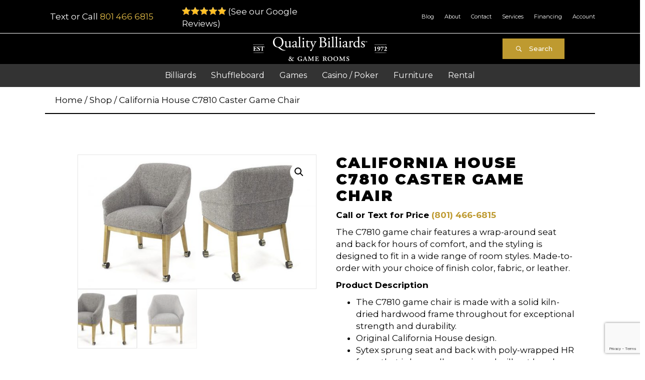

--- FILE ---
content_type: text/html; charset=UTF-8
request_url: https://qualitybilliards.com/product/california-house-c7810-game-chair/
body_size: 40661
content:
<!DOCTYPE html>
<html lang="en-US">
<head>
<meta charset="UTF-8" />
<meta name='viewport' content='width=device-width, initial-scale=1.0' />
<meta http-equiv='X-UA-Compatible' content='IE=edge' />
<link rel="profile" href="https://gmpg.org/xfn/11" />
<meta name='robots' content='index, follow, max-image-preview:large, max-snippet:-1, max-video-preview:-1' />

<!-- Google Tag Manager by PYS -->
    <script data-cfasync="false" data-pagespeed-no-defer>
	    window.dataLayerPYS = window.dataLayerPYS || [];
	</script>
<!-- End Google Tag Manager by PYS -->
<!-- Google Tag Manager by PYS -->
<script data-cfasync="false" data-pagespeed-no-defer>
	var pys_datalayer_name = "dataLayer";
	window.dataLayerPYS = window.dataLayerPYS || [];</script> 
<!-- End Google Tag Manager by PYS -->
	<!-- This site is optimized with the Yoast SEO plugin v26.6 - https://yoast.com/wordpress/plugins/seo/ -->
	<title>California House C7810 Caster Game Chair &#8226; Quality Billiards</title>
	<link rel="canonical" href="https://qualitybilliards.com/product/california-house-c7810-game-chair/" />
	<meta property="og:locale" content="en_US" />
	<meta property="og:type" content="article" />
	<meta property="og:title" content="California House C7810 Caster Game Chair &#8226; Quality Billiards" />
	<meta property="og:description" content="The C7810 game chair features a wrap-around seat and back for hours of comfort, and the styling is designed to fit in a wide range of room styles. Made-to-order with your choice of finish color, fabric, or leather. Product Description  The C7810 game chair is made with a solid kiln-dried hardwood frame throughout for exceptional strength and durability.  Original California House design.  Sytex sprung seat and back with poly-wrapped HR foam that is hypo-allergenic and will not break down over time like regular foam.  Foam density is custom tuned to match the frame for a great sit.  Multi-step, post-catalyzed lacquer finish for tremendous beauty and durability.  Available with or without casters.  Make it your own with your choice of 100’s of standard fabrics and leathers (or provide your own!) and virtually unlimited finish choices.  Meets California Technical Bulletin 117-2013 flammability standards" />
	<meta property="og:url" content="https://qualitybilliards.com/product/california-house-c7810-game-chair/" />
	<meta property="og:site_name" content="Quality Billiards" />
	<meta property="article:publisher" content="https://www.facebook.com/qualitybilliards/" />
	<meta property="article:modified_time" content="2024-04-30T20:43:58+00:00" />
	<meta property="og:image" content="https://qualitybilliards.com/wp-content/uploads/2021/01/C7810-01.jpg" />
	<meta property="og:image:width" content="1000" />
	<meta property="og:image:height" content="562" />
	<meta property="og:image:type" content="image/jpeg" />
	<meta name="twitter:card" content="summary_large_image" />
	<meta name="twitter:label1" content="Est. reading time" />
	<meta name="twitter:data1" content="1 minute" />
	<script type="application/ld+json" class="yoast-schema-graph">{"@context":"https://schema.org","@graph":[{"@type":"WebPage","@id":"https://qualitybilliards.com/product/california-house-c7810-game-chair/","url":"https://qualitybilliards.com/product/california-house-c7810-game-chair/","name":"California House C7810 Caster Game Chair &#8226; Quality Billiards","isPartOf":{"@id":"https://qualitybilliards.com/#website"},"primaryImageOfPage":{"@id":"https://qualitybilliards.com/product/california-house-c7810-game-chair/#primaryimage"},"image":{"@id":"https://qualitybilliards.com/product/california-house-c7810-game-chair/#primaryimage"},"thumbnailUrl":"https://qualitybilliards.com/wp-content/uploads/2021/01/C7810-01.jpg","datePublished":"2021-01-21T22:59:09+00:00","dateModified":"2024-04-30T20:43:58+00:00","breadcrumb":{"@id":"https://qualitybilliards.com/product/california-house-c7810-game-chair/#breadcrumb"},"inLanguage":"en-US","potentialAction":[{"@type":"ReadAction","target":["https://qualitybilliards.com/product/california-house-c7810-game-chair/"]}]},{"@type":"ImageObject","inLanguage":"en-US","@id":"https://qualitybilliards.com/product/california-house-c7810-game-chair/#primaryimage","url":"https://qualitybilliards.com/wp-content/uploads/2021/01/C7810-01.jpg","contentUrl":"https://qualitybilliards.com/wp-content/uploads/2021/01/C7810-01.jpg","width":1000,"height":562},{"@type":"BreadcrumbList","@id":"https://qualitybilliards.com/product/california-house-c7810-game-chair/#breadcrumb","itemListElement":[{"@type":"ListItem","position":1,"name":"Home","item":"https://qualitybilliards.com/"},{"@type":"ListItem","position":2,"name":"Shop","item":"https://qualitybilliards.com/shop/"},{"@type":"ListItem","position":3,"name":"California House C7810 Caster Game Chair"}]},{"@type":"WebSite","@id":"https://qualitybilliards.com/#website","url":"https://qualitybilliards.com/","name":"Quality Billiards","description":"Since 1972","publisher":{"@id":"https://qualitybilliards.com/#organization"},"potentialAction":[{"@type":"SearchAction","target":{"@type":"EntryPoint","urlTemplate":"https://qualitybilliards.com/?s={search_term_string}"},"query-input":{"@type":"PropertyValueSpecification","valueRequired":true,"valueName":"search_term_string"}}],"inLanguage":"en-US"},{"@type":"Organization","@id":"https://qualitybilliards.com/#organization","name":"Quality Billiards","url":"https://qualitybilliards.com/","logo":{"@type":"ImageObject","inLanguage":"en-US","@id":"https://qualitybilliards.com/#/schema/logo/image/","url":"https://qualitybilliards.com/wp-content/uploads/2020/02/QualityBilliards_Logo_Header.png","contentUrl":"https://qualitybilliards.com/wp-content/uploads/2020/02/QualityBilliards_Logo_Header.png","width":268,"height":49,"caption":"Quality Billiards"},"image":{"@id":"https://qualitybilliards.com/#/schema/logo/image/"},"sameAs":["https://www.facebook.com/qualitybilliards/","https://www.instagram.com/qualitybilliardsandgamerooms/"]}]}</script>
	<!-- / Yoast SEO plugin. -->


<script type='application/javascript'  id='pys-version-script'>console.log('PixelYourSite Free version 11.1.5.2');</script>
<link rel='dns-prefetch' href='//reports.yellowbook.com' />
<link rel='dns-prefetch' href='//cdnjs.cloudflare.com' />
<link rel='dns-prefetch' href='//fonts.googleapis.com' />
<link href='https://fonts.gstatic.com' crossorigin rel='preconnect' />
<link rel="alternate" type="application/rss+xml" title="Quality Billiards &raquo; Feed" href="https://qualitybilliards.com/feed/" />
<link rel="alternate" type="application/rss+xml" title="Quality Billiards &raquo; Comments Feed" href="https://qualitybilliards.com/comments/feed/" />
<link rel="alternate" title="oEmbed (JSON)" type="application/json+oembed" href="https://qualitybilliards.com/wp-json/oembed/1.0/embed?url=https%3A%2F%2Fqualitybilliards.com%2Fproduct%2Fcalifornia-house-c7810-game-chair%2F" />
<link rel="alternate" title="oEmbed (XML)" type="text/xml+oembed" href="https://qualitybilliards.com/wp-json/oembed/1.0/embed?url=https%3A%2F%2Fqualitybilliards.com%2Fproduct%2Fcalifornia-house-c7810-game-chair%2F&#038;format=xml" />
<link rel="preload" href="https://cdnjs.cloudflare.com/ajax/libs/foundicons/3.0.0/foundation-icons.woff" as="font" type="font/woff2" crossorigin="anonymous">
<link rel="preload" href="https://qualitybilliards.com/wp-content/plugins/bb-plugin/fonts/fontawesome/5.15.4/webfonts/fa-solid-900.woff2" as="font" type="font/woff2" crossorigin="anonymous">
<style id='wp-img-auto-sizes-contain-inline-css'>
img:is([sizes=auto i],[sizes^="auto," i]){contain-intrinsic-size:3000px 1500px}
/*# sourceURL=wp-img-auto-sizes-contain-inline-css */
</style>
<style id='wp-emoji-styles-inline-css'>

	img.wp-smiley, img.emoji {
		display: inline !important;
		border: none !important;
		box-shadow: none !important;
		height: 1em !important;
		width: 1em !important;
		margin: 0 0.07em !important;
		vertical-align: -0.1em !important;
		background: none !important;
		padding: 0 !important;
	}
/*# sourceURL=wp-emoji-styles-inline-css */
</style>
<style id='wp-block-library-inline-css'>
:root{--wp-block-synced-color:#7a00df;--wp-block-synced-color--rgb:122,0,223;--wp-bound-block-color:var(--wp-block-synced-color);--wp-editor-canvas-background:#ddd;--wp-admin-theme-color:#007cba;--wp-admin-theme-color--rgb:0,124,186;--wp-admin-theme-color-darker-10:#006ba1;--wp-admin-theme-color-darker-10--rgb:0,107,160.5;--wp-admin-theme-color-darker-20:#005a87;--wp-admin-theme-color-darker-20--rgb:0,90,135;--wp-admin-border-width-focus:2px}@media (min-resolution:192dpi){:root{--wp-admin-border-width-focus:1.5px}}.wp-element-button{cursor:pointer}:root .has-very-light-gray-background-color{background-color:#eee}:root .has-very-dark-gray-background-color{background-color:#313131}:root .has-very-light-gray-color{color:#eee}:root .has-very-dark-gray-color{color:#313131}:root .has-vivid-green-cyan-to-vivid-cyan-blue-gradient-background{background:linear-gradient(135deg,#00d084,#0693e3)}:root .has-purple-crush-gradient-background{background:linear-gradient(135deg,#34e2e4,#4721fb 50%,#ab1dfe)}:root .has-hazy-dawn-gradient-background{background:linear-gradient(135deg,#faaca8,#dad0ec)}:root .has-subdued-olive-gradient-background{background:linear-gradient(135deg,#fafae1,#67a671)}:root .has-atomic-cream-gradient-background{background:linear-gradient(135deg,#fdd79a,#004a59)}:root .has-nightshade-gradient-background{background:linear-gradient(135deg,#330968,#31cdcf)}:root .has-midnight-gradient-background{background:linear-gradient(135deg,#020381,#2874fc)}:root{--wp--preset--font-size--normal:16px;--wp--preset--font-size--huge:42px}.has-regular-font-size{font-size:1em}.has-larger-font-size{font-size:2.625em}.has-normal-font-size{font-size:var(--wp--preset--font-size--normal)}.has-huge-font-size{font-size:var(--wp--preset--font-size--huge)}.has-text-align-center{text-align:center}.has-text-align-left{text-align:left}.has-text-align-right{text-align:right}.has-fit-text{white-space:nowrap!important}#end-resizable-editor-section{display:none}.aligncenter{clear:both}.items-justified-left{justify-content:flex-start}.items-justified-center{justify-content:center}.items-justified-right{justify-content:flex-end}.items-justified-space-between{justify-content:space-between}.screen-reader-text{border:0;clip-path:inset(50%);height:1px;margin:-1px;overflow:hidden;padding:0;position:absolute;width:1px;word-wrap:normal!important}.screen-reader-text:focus{background-color:#ddd;clip-path:none;color:#444;display:block;font-size:1em;height:auto;left:5px;line-height:normal;padding:15px 23px 14px;text-decoration:none;top:5px;width:auto;z-index:100000}html :where(.has-border-color){border-style:solid}html :where([style*=border-top-color]){border-top-style:solid}html :where([style*=border-right-color]){border-right-style:solid}html :where([style*=border-bottom-color]){border-bottom-style:solid}html :where([style*=border-left-color]){border-left-style:solid}html :where([style*=border-width]){border-style:solid}html :where([style*=border-top-width]){border-top-style:solid}html :where([style*=border-right-width]){border-right-style:solid}html :where([style*=border-bottom-width]){border-bottom-style:solid}html :where([style*=border-left-width]){border-left-style:solid}html :where(img[class*=wp-image-]){height:auto;max-width:100%}:where(figure){margin:0 0 1em}html :where(.is-position-sticky){--wp-admin--admin-bar--position-offset:var(--wp-admin--admin-bar--height,0px)}@media screen and (max-width:600px){html :where(.is-position-sticky){--wp-admin--admin-bar--position-offset:0px}}

/*# sourceURL=wp-block-library-inline-css */
</style><style id='wp-block-paragraph-inline-css'>
.is-small-text{font-size:.875em}.is-regular-text{font-size:1em}.is-large-text{font-size:2.25em}.is-larger-text{font-size:3em}.has-drop-cap:not(:focus):first-letter{float:left;font-size:8.4em;font-style:normal;font-weight:100;line-height:.68;margin:.05em .1em 0 0;text-transform:uppercase}body.rtl .has-drop-cap:not(:focus):first-letter{float:none;margin-left:.1em}p.has-drop-cap.has-background{overflow:hidden}:root :where(p.has-background){padding:1.25em 2.375em}:where(p.has-text-color:not(.has-link-color)) a{color:inherit}p.has-text-align-left[style*="writing-mode:vertical-lr"],p.has-text-align-right[style*="writing-mode:vertical-rl"]{rotate:180deg}
/*# sourceURL=https://qualitybilliards.com/wp-includes/blocks/paragraph/style.min.css */
</style>
<style id='global-styles-inline-css'>
:root{--wp--preset--aspect-ratio--square: 1;--wp--preset--aspect-ratio--4-3: 4/3;--wp--preset--aspect-ratio--3-4: 3/4;--wp--preset--aspect-ratio--3-2: 3/2;--wp--preset--aspect-ratio--2-3: 2/3;--wp--preset--aspect-ratio--16-9: 16/9;--wp--preset--aspect-ratio--9-16: 9/16;--wp--preset--color--black: #000000;--wp--preset--color--cyan-bluish-gray: #abb8c3;--wp--preset--color--white: #ffffff;--wp--preset--color--pale-pink: #f78da7;--wp--preset--color--vivid-red: #cf2e2e;--wp--preset--color--luminous-vivid-orange: #ff6900;--wp--preset--color--luminous-vivid-amber: #fcb900;--wp--preset--color--light-green-cyan: #7bdcb5;--wp--preset--color--vivid-green-cyan: #00d084;--wp--preset--color--pale-cyan-blue: #8ed1fc;--wp--preset--color--vivid-cyan-blue: #0693e3;--wp--preset--color--vivid-purple: #9b51e0;--wp--preset--color--fl-heading-text: #000000;--wp--preset--color--fl-body-bg: #ffffff;--wp--preset--color--fl-body-text: #000000;--wp--preset--color--fl-accent: #be9a30;--wp--preset--color--fl-accent-hover: #bc9444;--wp--preset--color--fl-topbar-bg: #ffffff;--wp--preset--color--fl-topbar-text: #000000;--wp--preset--color--fl-topbar-link: #428bca;--wp--preset--color--fl-topbar-hover: #428bca;--wp--preset--color--fl-header-bg: #ffffff;--wp--preset--color--fl-header-text: #000000;--wp--preset--color--fl-header-link: #428bca;--wp--preset--color--fl-header-hover: #428bca;--wp--preset--color--fl-nav-bg: #ffffff;--wp--preset--color--fl-nav-link: #428bca;--wp--preset--color--fl-nav-hover: #428bca;--wp--preset--color--fl-content-bg: #ffffff;--wp--preset--color--fl-footer-widgets-bg: #ffffff;--wp--preset--color--fl-footer-widgets-text: #000000;--wp--preset--color--fl-footer-widgets-link: #428bca;--wp--preset--color--fl-footer-widgets-hover: #428bca;--wp--preset--color--fl-footer-bg: #ffffff;--wp--preset--color--fl-footer-text: #000000;--wp--preset--color--fl-footer-link: #ba9e77;--wp--preset--color--fl-footer-hover: #a38458;--wp--preset--gradient--vivid-cyan-blue-to-vivid-purple: linear-gradient(135deg,rgb(6,147,227) 0%,rgb(155,81,224) 100%);--wp--preset--gradient--light-green-cyan-to-vivid-green-cyan: linear-gradient(135deg,rgb(122,220,180) 0%,rgb(0,208,130) 100%);--wp--preset--gradient--luminous-vivid-amber-to-luminous-vivid-orange: linear-gradient(135deg,rgb(252,185,0) 0%,rgb(255,105,0) 100%);--wp--preset--gradient--luminous-vivid-orange-to-vivid-red: linear-gradient(135deg,rgb(255,105,0) 0%,rgb(207,46,46) 100%);--wp--preset--gradient--very-light-gray-to-cyan-bluish-gray: linear-gradient(135deg,rgb(238,238,238) 0%,rgb(169,184,195) 100%);--wp--preset--gradient--cool-to-warm-spectrum: linear-gradient(135deg,rgb(74,234,220) 0%,rgb(151,120,209) 20%,rgb(207,42,186) 40%,rgb(238,44,130) 60%,rgb(251,105,98) 80%,rgb(254,248,76) 100%);--wp--preset--gradient--blush-light-purple: linear-gradient(135deg,rgb(255,206,236) 0%,rgb(152,150,240) 100%);--wp--preset--gradient--blush-bordeaux: linear-gradient(135deg,rgb(254,205,165) 0%,rgb(254,45,45) 50%,rgb(107,0,62) 100%);--wp--preset--gradient--luminous-dusk: linear-gradient(135deg,rgb(255,203,112) 0%,rgb(199,81,192) 50%,rgb(65,88,208) 100%);--wp--preset--gradient--pale-ocean: linear-gradient(135deg,rgb(255,245,203) 0%,rgb(182,227,212) 50%,rgb(51,167,181) 100%);--wp--preset--gradient--electric-grass: linear-gradient(135deg,rgb(202,248,128) 0%,rgb(113,206,126) 100%);--wp--preset--gradient--midnight: linear-gradient(135deg,rgb(2,3,129) 0%,rgb(40,116,252) 100%);--wp--preset--font-size--small: 13px;--wp--preset--font-size--medium: 20px;--wp--preset--font-size--large: 36px;--wp--preset--font-size--x-large: 42px;--wp--preset--spacing--20: 0.44rem;--wp--preset--spacing--30: 0.67rem;--wp--preset--spacing--40: 1rem;--wp--preset--spacing--50: 1.5rem;--wp--preset--spacing--60: 2.25rem;--wp--preset--spacing--70: 3.38rem;--wp--preset--spacing--80: 5.06rem;--wp--preset--shadow--natural: 6px 6px 9px rgba(0, 0, 0, 0.2);--wp--preset--shadow--deep: 12px 12px 50px rgba(0, 0, 0, 0.4);--wp--preset--shadow--sharp: 6px 6px 0px rgba(0, 0, 0, 0.2);--wp--preset--shadow--outlined: 6px 6px 0px -3px rgb(255, 255, 255), 6px 6px rgb(0, 0, 0);--wp--preset--shadow--crisp: 6px 6px 0px rgb(0, 0, 0);}:where(.is-layout-flex){gap: 0.5em;}:where(.is-layout-grid){gap: 0.5em;}body .is-layout-flex{display: flex;}.is-layout-flex{flex-wrap: wrap;align-items: center;}.is-layout-flex > :is(*, div){margin: 0;}body .is-layout-grid{display: grid;}.is-layout-grid > :is(*, div){margin: 0;}:where(.wp-block-columns.is-layout-flex){gap: 2em;}:where(.wp-block-columns.is-layout-grid){gap: 2em;}:where(.wp-block-post-template.is-layout-flex){gap: 1.25em;}:where(.wp-block-post-template.is-layout-grid){gap: 1.25em;}.has-black-color{color: var(--wp--preset--color--black) !important;}.has-cyan-bluish-gray-color{color: var(--wp--preset--color--cyan-bluish-gray) !important;}.has-white-color{color: var(--wp--preset--color--white) !important;}.has-pale-pink-color{color: var(--wp--preset--color--pale-pink) !important;}.has-vivid-red-color{color: var(--wp--preset--color--vivid-red) !important;}.has-luminous-vivid-orange-color{color: var(--wp--preset--color--luminous-vivid-orange) !important;}.has-luminous-vivid-amber-color{color: var(--wp--preset--color--luminous-vivid-amber) !important;}.has-light-green-cyan-color{color: var(--wp--preset--color--light-green-cyan) !important;}.has-vivid-green-cyan-color{color: var(--wp--preset--color--vivid-green-cyan) !important;}.has-pale-cyan-blue-color{color: var(--wp--preset--color--pale-cyan-blue) !important;}.has-vivid-cyan-blue-color{color: var(--wp--preset--color--vivid-cyan-blue) !important;}.has-vivid-purple-color{color: var(--wp--preset--color--vivid-purple) !important;}.has-black-background-color{background-color: var(--wp--preset--color--black) !important;}.has-cyan-bluish-gray-background-color{background-color: var(--wp--preset--color--cyan-bluish-gray) !important;}.has-white-background-color{background-color: var(--wp--preset--color--white) !important;}.has-pale-pink-background-color{background-color: var(--wp--preset--color--pale-pink) !important;}.has-vivid-red-background-color{background-color: var(--wp--preset--color--vivid-red) !important;}.has-luminous-vivid-orange-background-color{background-color: var(--wp--preset--color--luminous-vivid-orange) !important;}.has-luminous-vivid-amber-background-color{background-color: var(--wp--preset--color--luminous-vivid-amber) !important;}.has-light-green-cyan-background-color{background-color: var(--wp--preset--color--light-green-cyan) !important;}.has-vivid-green-cyan-background-color{background-color: var(--wp--preset--color--vivid-green-cyan) !important;}.has-pale-cyan-blue-background-color{background-color: var(--wp--preset--color--pale-cyan-blue) !important;}.has-vivid-cyan-blue-background-color{background-color: var(--wp--preset--color--vivid-cyan-blue) !important;}.has-vivid-purple-background-color{background-color: var(--wp--preset--color--vivid-purple) !important;}.has-black-border-color{border-color: var(--wp--preset--color--black) !important;}.has-cyan-bluish-gray-border-color{border-color: var(--wp--preset--color--cyan-bluish-gray) !important;}.has-white-border-color{border-color: var(--wp--preset--color--white) !important;}.has-pale-pink-border-color{border-color: var(--wp--preset--color--pale-pink) !important;}.has-vivid-red-border-color{border-color: var(--wp--preset--color--vivid-red) !important;}.has-luminous-vivid-orange-border-color{border-color: var(--wp--preset--color--luminous-vivid-orange) !important;}.has-luminous-vivid-amber-border-color{border-color: var(--wp--preset--color--luminous-vivid-amber) !important;}.has-light-green-cyan-border-color{border-color: var(--wp--preset--color--light-green-cyan) !important;}.has-vivid-green-cyan-border-color{border-color: var(--wp--preset--color--vivid-green-cyan) !important;}.has-pale-cyan-blue-border-color{border-color: var(--wp--preset--color--pale-cyan-blue) !important;}.has-vivid-cyan-blue-border-color{border-color: var(--wp--preset--color--vivid-cyan-blue) !important;}.has-vivid-purple-border-color{border-color: var(--wp--preset--color--vivid-purple) !important;}.has-vivid-cyan-blue-to-vivid-purple-gradient-background{background: var(--wp--preset--gradient--vivid-cyan-blue-to-vivid-purple) !important;}.has-light-green-cyan-to-vivid-green-cyan-gradient-background{background: var(--wp--preset--gradient--light-green-cyan-to-vivid-green-cyan) !important;}.has-luminous-vivid-amber-to-luminous-vivid-orange-gradient-background{background: var(--wp--preset--gradient--luminous-vivid-amber-to-luminous-vivid-orange) !important;}.has-luminous-vivid-orange-to-vivid-red-gradient-background{background: var(--wp--preset--gradient--luminous-vivid-orange-to-vivid-red) !important;}.has-very-light-gray-to-cyan-bluish-gray-gradient-background{background: var(--wp--preset--gradient--very-light-gray-to-cyan-bluish-gray) !important;}.has-cool-to-warm-spectrum-gradient-background{background: var(--wp--preset--gradient--cool-to-warm-spectrum) !important;}.has-blush-light-purple-gradient-background{background: var(--wp--preset--gradient--blush-light-purple) !important;}.has-blush-bordeaux-gradient-background{background: var(--wp--preset--gradient--blush-bordeaux) !important;}.has-luminous-dusk-gradient-background{background: var(--wp--preset--gradient--luminous-dusk) !important;}.has-pale-ocean-gradient-background{background: var(--wp--preset--gradient--pale-ocean) !important;}.has-electric-grass-gradient-background{background: var(--wp--preset--gradient--electric-grass) !important;}.has-midnight-gradient-background{background: var(--wp--preset--gradient--midnight) !important;}.has-small-font-size{font-size: var(--wp--preset--font-size--small) !important;}.has-medium-font-size{font-size: var(--wp--preset--font-size--medium) !important;}.has-large-font-size{font-size: var(--wp--preset--font-size--large) !important;}.has-x-large-font-size{font-size: var(--wp--preset--font-size--x-large) !important;}
/*# sourceURL=global-styles-inline-css */
</style>

<style id='classic-theme-styles-inline-css'>
/*! This file is auto-generated */
.wp-block-button__link{color:#fff;background-color:#32373c;border-radius:9999px;box-shadow:none;text-decoration:none;padding:calc(.667em + 2px) calc(1.333em + 2px);font-size:1.125em}.wp-block-file__button{background:#32373c;color:#fff;text-decoration:none}
/*# sourceURL=/wp-includes/css/classic-themes.min.css */
</style>
<link rel='stylesheet' id='wp-components-css' href='https://qualitybilliards.com/wp-includes/css/dist/components/style.min.css?ver=6.9' media='all' />
<link rel='stylesheet' id='wp-preferences-css' href='https://qualitybilliards.com/wp-includes/css/dist/preferences/style.min.css?ver=6.9' media='all' />
<link rel='stylesheet' id='wp-block-editor-css' href='https://qualitybilliards.com/wp-includes/css/dist/block-editor/style.min.css?ver=6.9' media='all' />
<link rel='stylesheet' id='popup-maker-block-library-style-css' href='https://qualitybilliards.com/wp-content/plugins/popup-maker/dist/packages/block-library-style.css?ver=dbea705cfafe089d65f1' media='all' />
<link rel='stylesheet' id='woof-css' href='https://qualitybilliards.com/wp-content/plugins/woocommerce-products-filter/css/front.css?ver=2.2.9.3' media='all' />
<style id='woof-inline-css'>

.woof_products_top_panel li span, .woof_products_top_panel2 li span{background: url(https://qualitybilliards.com/wp-content/plugins/woocommerce-products-filter/img/delete.png);background-size: 14px 14px;background-repeat: no-repeat;background-position: right;}
.woof_edit_view{
                    display: none;
                }

/*# sourceURL=woof-inline-css */
</style>
<link rel='stylesheet' id='icheck-jquery-color-css' href='https://qualitybilliards.com/wp-content/plugins/woocommerce-products-filter/js/icheck/skins/square/yellow.css?ver=2.2.9.3' media='all' />
<link rel='stylesheet' id='woof_by_onsales_html_items-css' href='https://qualitybilliards.com/wp-content/plugins/woocommerce-products-filter/ext/by_onsales/css/by_onsales.css?ver=2.2.9.3' media='all' />
<link rel='stylesheet' id='woof_by_text_html_items-css' href='https://qualitybilliards.com/wp-content/plugins/woocommerce-products-filter/ext/by_text/assets/css/front.css?ver=2.2.9.3' media='all' />
<link rel='stylesheet' id='woof_label_html_items-css' href='https://qualitybilliards.com/wp-content/plugins/woocommerce-products-filter/ext/label/css/html_types/label.css?ver=2.2.9.3' media='all' />
<link rel='stylesheet' id='photoswipe-css' href='https://qualitybilliards.com/wp-content/plugins/woocommerce/assets/css/photoswipe/photoswipe.min.css?ver=10.4.3' media='all' />
<link rel='stylesheet' id='photoswipe-default-skin-css' href='https://qualitybilliards.com/wp-content/plugins/woocommerce/assets/css/photoswipe/default-skin/default-skin.min.css?ver=10.4.3' media='all' />
<link rel='stylesheet' id='woocommerce-layout-css' href='https://qualitybilliards.com/wp-content/plugins/woocommerce/assets/css/woocommerce-layout.css?ver=10.4.3' media='all' />
<link rel='stylesheet' id='woocommerce-smallscreen-css' href='https://qualitybilliards.com/wp-content/plugins/woocommerce/assets/css/woocommerce-smallscreen.css?ver=10.4.3' media='only screen and (max-width: 767px)' />
<link rel='stylesheet' id='woocommerce-general-css' href='https://qualitybilliards.com/wp-content/plugins/woocommerce/assets/css/woocommerce.css?ver=10.4.3' media='all' />
<style id='woocommerce-inline-inline-css'>
.woocommerce form .form-row .required { visibility: visible; }
/*# sourceURL=woocommerce-inline-inline-css */
</style>
<link rel='stylesheet' id='dashicons-css' href='https://qualitybilliards.com/wp-includes/css/dashicons.min.css?ver=6.9' media='all' />
<link rel='stylesheet' id='woocommerce-addons-css-css' href='https://qualitybilliards.com/wp-content/plugins/woocommerce-product-addons/assets/css/frontend/frontend.css?ver=8.1.2' media='all' />
<link rel='stylesheet' id='font-awesome-5-css' href='https://qualitybilliards.com/wp-content/plugins/bb-plugin/fonts/fontawesome/5.15.4/css/all.min.css?ver=2.9.4.2' media='all' />
<link rel='stylesheet' id='font-awesome-css' href='https://qualitybilliards.com/wp-content/plugins/bb-plugin/fonts/fontawesome/5.15.4/css/v4-shims.min.css?ver=2.9.4.2' media='all' />
<link rel='stylesheet' id='ultimate-icons-css' href='https://qualitybilliards.com/wp-content/uploads/bb-plugin/icons/ultimate-icons/style.css?ver=2.9.4.2' media='all' />
<link rel='stylesheet' id='jquery-magnificpopup-css' href='https://qualitybilliards.com/wp-content/plugins/bb-plugin/css/jquery.magnificpopup.min.css?ver=2.9.4.2' media='all' />
<link rel='stylesheet' id='foundation-icons-css' href='https://cdnjs.cloudflare.com/ajax/libs/foundicons/3.0.0/foundation-icons.css?ver=2.9.4.2' media='all' />
<link rel='stylesheet' id='fl-builder-layout-bundle-3f3a4e05a7e9a4cbf6d7923d94b76050-css' href='https://qualitybilliards.com/wp-content/uploads/bb-plugin/cache/3f3a4e05a7e9a4cbf6d7923d94b76050-layout-bundle.css?ver=2.9.4.2-1.5.2.1' media='all' />
<link rel='stylesheet' id='woo-variation-swatches-css' href='https://qualitybilliards.com/wp-content/plugins/woo-variation-swatches/assets/css/frontend.min.css?ver=1767035217' media='all' />
<style id='woo-variation-swatches-inline-css'>
:root {
--wvs-tick:url("data:image/svg+xml;utf8,%3Csvg filter='drop-shadow(0px 0px 2px rgb(0 0 0 / .8))' xmlns='http://www.w3.org/2000/svg'  viewBox='0 0 30 30'%3E%3Cpath fill='none' stroke='%23ffffff' stroke-linecap='round' stroke-linejoin='round' stroke-width='4' d='M4 16L11 23 27 7'/%3E%3C/svg%3E");

--wvs-cross:url("data:image/svg+xml;utf8,%3Csvg filter='drop-shadow(0px 0px 5px rgb(255 255 255 / .6))' xmlns='http://www.w3.org/2000/svg' width='72px' height='72px' viewBox='0 0 24 24'%3E%3Cpath fill='none' stroke='%23ff0000' stroke-linecap='round' stroke-width='0.6' d='M5 5L19 19M19 5L5 19'/%3E%3C/svg%3E");
--wvs-single-product-item-width:60px;
--wvs-single-product-item-height:60px;
--wvs-single-product-item-font-size:23px}
/*# sourceURL=woo-variation-swatches-inline-css */
</style>
<link rel='stylesheet' id='dgwt-wcas-style-css' href='https://qualitybilliards.com/wp-content/plugins/ajax-search-for-woocommerce/assets/css/style.min.css?ver=1.32.2' media='all' />
<link rel='stylesheet' id='base-css' href='https://qualitybilliards.com/wp-content/themes/bb-theme/css/base.min.css?ver=1.7.18.1' media='all' />
<link rel='stylesheet' id='fl-automator-skin-css' href='https://qualitybilliards.com/wp-content/uploads/bb-theme/skin-68c9a470caa3b.css?ver=1.7.18.1' media='all' />
<link rel='stylesheet' id='fl-child-theme-css' href='https://qualitybilliards.com/wp-content/themes/bb-theme-child/style.css?ver=6.9' media='all' />
<link rel='stylesheet' id='fl-builder-google-fonts-a34d605e08740e26e00f035503e91e5d-css' href='//fonts.googleapis.com/css?family=Montserrat%3A300%2C400%2C700%2C900%2C500&#038;ver=6.9' media='all' />
<script type="text/template" id="tmpl-variation-template">
	<div class="woocommerce-variation-description">{{{ data.variation.variation_description }}}</div>
	<div class="woocommerce-variation-price">{{{ data.variation.price_html }}}</div>
	<div class="woocommerce-variation-availability">{{{ data.variation.availability_html }}}</div>
</script>
<script type="text/template" id="tmpl-unavailable-variation-template">
	<p role="alert">Sorry, this product is unavailable. Please choose a different combination.</p>
</script>
<script id="woof-husky-js-extra">
var woof_husky_txt = {"ajax_url":"https://qualitybilliards.com/wp-admin/admin-ajax.php","plugin_uri":"https://qualitybilliards.com/wp-content/plugins/woocommerce-products-filter/ext/by_text/","loader":"https://qualitybilliards.com/wp-content/plugins/woocommerce-products-filter/ext/by_text/assets/img/ajax-loader.gif","not_found":"Nothing found!","prev":"Prev","next":"Next","site_link":"https://qualitybilliards.com","default_data":{"placeholder":"","behavior":"title_or_content_or_excerpt","search_by_full_word":"0","autocomplete":"1","how_to_open_links":"0","taxonomy_compatibility":"0","sku_compatibility":"1","custom_fields":"","search_desc_variant":"0","view_text_length":"10","min_symbols":"3","max_posts":"10","image":"","notes_for_customer":"","template":"","max_open_height":"300","page":0}};
//# sourceURL=woof-husky-js-extra
</script>
<script src="https://qualitybilliards.com/wp-content/plugins/woocommerce-products-filter/ext/by_text/assets/js/husky.js?ver=2.2.9.3" id="woof-husky-js"></script>
<script id="jquery-core-js-extra">
var pysFacebookRest = {"restApiUrl":"https://qualitybilliards.com/wp-json/pys-facebook/v1/event","debug":""};
//# sourceURL=jquery-core-js-extra
</script>
<script src="https://qualitybilliards.com/wp-includes/js/jquery/jquery.min.js?ver=3.7.1" id="jquery-core-js"></script>
<script src="https://qualitybilliards.com/wp-includes/js/jquery/jquery-migrate.min.js?ver=3.4.1" id="jquery-migrate-js"></script>
<script src="https://qualitybilliards.com/wp-includes/js/underscore.min.js?ver=1.13.7" id="underscore-js"></script>
<script id="wp-util-js-extra">
var _wpUtilSettings = {"ajax":{"url":"/wp-admin/admin-ajax.php"}};
//# sourceURL=wp-util-js-extra
</script>
<script src="https://qualitybilliards.com/wp-includes/js/wp-util.min.js?ver=6.9" id="wp-util-js"></script>
<script src="https://qualitybilliards.com/wp-content/plugins/woocommerce/assets/js/jquery-blockui/jquery.blockUI.min.js?ver=2.7.0-wc.10.4.3" id="wc-jquery-blockui-js" data-wp-strategy="defer"></script>
<script id="wc-add-to-cart-js-extra">
var wc_add_to_cart_params = {"ajax_url":"/wp-admin/admin-ajax.php","wc_ajax_url":"/?wc-ajax=%%endpoint%%","i18n_view_cart":"View cart","cart_url":"https://qualitybilliards.com/cart/","is_cart":"","cart_redirect_after_add":"no"};
//# sourceURL=wc-add-to-cart-js-extra
</script>
<script src="https://qualitybilliards.com/wp-content/plugins/woocommerce/assets/js/frontend/add-to-cart.min.js?ver=10.4.3" id="wc-add-to-cart-js" defer data-wp-strategy="defer"></script>
<script src="https://qualitybilliards.com/wp-content/plugins/woocommerce/assets/js/zoom/jquery.zoom.min.js?ver=1.7.21-wc.10.4.3" id="wc-zoom-js" defer data-wp-strategy="defer"></script>
<script src="https://qualitybilliards.com/wp-content/plugins/woocommerce/assets/js/flexslider/jquery.flexslider.min.js?ver=2.7.2-wc.10.4.3" id="wc-flexslider-js" defer data-wp-strategy="defer"></script>
<script src="https://qualitybilliards.com/wp-content/plugins/woocommerce/assets/js/photoswipe/photoswipe.min.js?ver=4.1.1-wc.10.4.3" id="wc-photoswipe-js" defer data-wp-strategy="defer"></script>
<script src="https://qualitybilliards.com/wp-content/plugins/woocommerce/assets/js/photoswipe/photoswipe-ui-default.min.js?ver=4.1.1-wc.10.4.3" id="wc-photoswipe-ui-default-js" defer data-wp-strategy="defer"></script>
<script id="wc-single-product-js-extra">
var wc_single_product_params = {"i18n_required_rating_text":"Please select a rating","i18n_rating_options":["1 of 5 stars","2 of 5 stars","3 of 5 stars","4 of 5 stars","5 of 5 stars"],"i18n_product_gallery_trigger_text":"View full-screen image gallery","review_rating_required":"yes","flexslider":{"rtl":false,"animation":"slide","smoothHeight":true,"directionNav":false,"controlNav":"thumbnails","slideshow":false,"animationSpeed":500,"animationLoop":false,"allowOneSlide":false},"zoom_enabled":"1","zoom_options":[],"photoswipe_enabled":"1","photoswipe_options":{"shareEl":false,"closeOnScroll":false,"history":false,"hideAnimationDuration":0,"showAnimationDuration":0},"flexslider_enabled":"1"};
//# sourceURL=wc-single-product-js-extra
</script>
<script src="https://qualitybilliards.com/wp-content/plugins/woocommerce/assets/js/frontend/single-product.min.js?ver=10.4.3" id="wc-single-product-js" defer data-wp-strategy="defer"></script>
<script src="https://qualitybilliards.com/wp-content/plugins/woocommerce/assets/js/js-cookie/js.cookie.min.js?ver=2.1.4-wc.10.4.3" id="wc-js-cookie-js" defer data-wp-strategy="defer"></script>
<script id="woocommerce-js-extra">
var woocommerce_params = {"ajax_url":"/wp-admin/admin-ajax.php","wc_ajax_url":"/?wc-ajax=%%endpoint%%","i18n_password_show":"Show password","i18n_password_hide":"Hide password"};
//# sourceURL=woocommerce-js-extra
</script>
<script src="https://qualitybilliards.com/wp-content/plugins/woocommerce/assets/js/frontend/woocommerce.min.js?ver=10.4.3" id="woocommerce-js" defer data-wp-strategy="defer"></script>
<script src="https://qualitybilliards.com/wp-content/plugins/woocommerce/assets/js/dompurify/purify.min.js?ver=10.4.3" id="wc-dompurify-js" defer data-wp-strategy="defer"></script>
<script src="https://qualitybilliards.com/wp-content/plugins/fullscreen-overlay-content/module/fullscreen-overlay-content/js/modernizr.custom.js?ver=1.2.1" id="fsoc-modernizr-js"></script>
<script src="https://qualitybilliards.com/wp-content/plugins/pixelyoursite/dist/scripts/jquery.bind-first-0.2.3.min.js?ver=0.2.3" id="jquery-bind-first-js"></script>
<script src="https://qualitybilliards.com/wp-content/plugins/pixelyoursite/dist/scripts/js.cookie-2.1.3.min.js?ver=2.1.3" id="js-cookie-pys-js"></script>
<script src="https://qualitybilliards.com/wp-content/plugins/pixelyoursite/dist/scripts/tld.min.js?ver=2.3.1" id="js-tld-js"></script>
<script id="pys-js-extra">
var pysOptions = {"staticEvents":{"facebook":{"woo_view_content":[{"delay":0,"type":"static","name":"ViewContent","pixelIds":["631417531746258"],"eventID":"381d129c-809d-420e-bd07-0a2c4a0ce906","params":{"content_ids":["3072"],"content_type":"product","content_name":"California House C7810 Caster Game Chair","category_name":"Furniture, Seating","value":"0","currency":"USD","contents":[{"id":"3072","quantity":1}],"product_price":"0","page_title":"California House C7810 Caster Game Chair","post_type":"product","post_id":3072,"plugin":"PixelYourSite","user_role":"guest","event_url":"qualitybilliards.com/product/california-house-c7810-game-chair/"},"e_id":"woo_view_content","ids":[],"hasTimeWindow":false,"timeWindow":0,"woo_order":"","edd_order":""}],"init_event":[{"delay":0,"type":"static","ajaxFire":false,"name":"PageView","pixelIds":["631417531746258"],"eventID":"b7f6837b-49a5-4c4e-8b1e-c7c304b88629","params":{"page_title":"California House C7810 Caster Game Chair","post_type":"product","post_id":3072,"plugin":"PixelYourSite","user_role":"guest","event_url":"qualitybilliards.com/product/california-house-c7810-game-chair/"},"e_id":"init_event","ids":[],"hasTimeWindow":false,"timeWindow":0,"woo_order":"","edd_order":""}]},"ga":{"woo_view_content":[{"delay":0,"type":"static","name":"view_item","trackingIds":["G-XLXSZCWF28"],"eventID":"381d129c-809d-420e-bd07-0a2c4a0ce906","params":{"event_category":"ecommerce","currency":"USD","items":[{"item_id":"3072","item_name":"California House C7810 Caster Game Chair","quantity":1,"price":"0","item_category":"Seating","item_category2":"Furniture"}],"value":"0","page_title":"California House C7810 Caster Game Chair","post_type":"product","post_id":3072,"plugin":"PixelYourSite","user_role":"guest","event_url":"qualitybilliards.com/product/california-house-c7810-game-chair/"},"e_id":"woo_view_content","ids":[],"hasTimeWindow":false,"timeWindow":0,"pixelIds":[],"woo_order":"","edd_order":""}]},"gtm":{"woo_view_content":[{"delay":0,"type":"static","name":"view_item","trackingIds":["GTM-MFGWWL68"],"eventID":"381d129c-809d-420e-bd07-0a2c4a0ce906","params":{"triggerType":{"type":"ecommerce"},"event_category":"ecommerce","ecommerce":{"currency":"USD","items":[{"item_id":"3072","item_name":"California House C7810 Caster Game Chair","quantity":1,"price":"0","item_category":"Furniture","item_category2":"Seating"}],"value":"0"},"page_title":"California House C7810 Caster Game Chair","post_type":"product","post_id":3072,"plugin":"PixelYourSite","user_role":"guest","event_url":"qualitybilliards.com/product/california-house-c7810-game-chair/"},"e_id":"woo_view_content","ids":[],"hasTimeWindow":false,"timeWindow":0,"pixelIds":[],"woo_order":"","edd_order":""}]}},"dynamicEvents":[],"triggerEvents":[],"triggerEventTypes":[],"facebook":{"pixelIds":["631417531746258"],"advancedMatching":[],"advancedMatchingEnabled":true,"removeMetadata":true,"wooVariableAsSimple":false,"serverApiEnabled":true,"wooCRSendFromServer":false,"send_external_id":null,"enabled_medical":false,"do_not_track_medical_param":["event_url","post_title","page_title","landing_page","content_name","categories","category_name","tags"],"meta_ldu":false},"ga":{"trackingIds":["G-XLXSZCWF28"],"commentEventEnabled":true,"downloadEnabled":true,"formEventEnabled":true,"crossDomainEnabled":false,"crossDomainAcceptIncoming":false,"crossDomainDomains":[],"isDebugEnabled":[],"serverContainerUrls":{"G-XLXSZCWF28":{"enable_server_container":"","server_container_url":"","transport_url":""}},"additionalConfig":{"G-XLXSZCWF28":{"first_party_collection":true}},"disableAdvertisingFeatures":false,"disableAdvertisingPersonalization":false,"wooVariableAsSimple":true,"custom_page_view_event":false},"gtm":{"trackingIds":["GTM-MFGWWL68"],"gtm_dataLayer_name":"dataLayer","gtm_container_domain":"www.googletagmanager.com","gtm_container_identifier":"gtm","gtm_auth":"","gtm_preview":"","gtm_just_data_layer":false,"check_list":"disabled","check_list_contain":[],"wooVariableAsSimple":false},"debug":"","siteUrl":"https://qualitybilliards.com","ajaxUrl":"https://qualitybilliards.com/wp-admin/admin-ajax.php","ajax_event":"e55cf817db","enable_remove_download_url_param":"1","cookie_duration":"7","last_visit_duration":"60","enable_success_send_form":"","ajaxForServerEvent":"1","ajaxForServerStaticEvent":"1","useSendBeacon":"1","send_external_id":"1","external_id_expire":"180","track_cookie_for_subdomains":"1","google_consent_mode":"1","gdpr":{"ajax_enabled":false,"all_disabled_by_api":false,"facebook_disabled_by_api":false,"analytics_disabled_by_api":false,"google_ads_disabled_by_api":false,"pinterest_disabled_by_api":false,"bing_disabled_by_api":false,"reddit_disabled_by_api":false,"externalID_disabled_by_api":false,"facebook_prior_consent_enabled":true,"analytics_prior_consent_enabled":true,"google_ads_prior_consent_enabled":null,"pinterest_prior_consent_enabled":true,"bing_prior_consent_enabled":true,"cookiebot_integration_enabled":false,"cookiebot_facebook_consent_category":"marketing","cookiebot_analytics_consent_category":"statistics","cookiebot_tiktok_consent_category":"marketing","cookiebot_google_ads_consent_category":"marketing","cookiebot_pinterest_consent_category":"marketing","cookiebot_bing_consent_category":"marketing","consent_magic_integration_enabled":false,"real_cookie_banner_integration_enabled":false,"cookie_notice_integration_enabled":false,"cookie_law_info_integration_enabled":false,"analytics_storage":{"enabled":true,"value":"granted","filter":false},"ad_storage":{"enabled":true,"value":"granted","filter":false},"ad_user_data":{"enabled":true,"value":"granted","filter":false},"ad_personalization":{"enabled":true,"value":"granted","filter":false}},"cookie":{"disabled_all_cookie":false,"disabled_start_session_cookie":false,"disabled_advanced_form_data_cookie":false,"disabled_landing_page_cookie":false,"disabled_first_visit_cookie":false,"disabled_trafficsource_cookie":false,"disabled_utmTerms_cookie":false,"disabled_utmId_cookie":false},"tracking_analytics":{"TrafficSource":"direct","TrafficLanding":"undefined","TrafficUtms":[],"TrafficUtmsId":[]},"GATags":{"ga_datalayer_type":"default","ga_datalayer_name":"dataLayerPYS"},"woo":{"enabled":true,"enabled_save_data_to_orders":true,"addToCartOnButtonEnabled":true,"addToCartOnButtonValueEnabled":true,"addToCartOnButtonValueOption":"price","singleProductId":3072,"removeFromCartSelector":"form.woocommerce-cart-form .remove","addToCartCatchMethod":"add_cart_hook","is_order_received_page":false,"containOrderId":false},"edd":{"enabled":false},"cache_bypass":"1769046184"};
//# sourceURL=pys-js-extra
</script>
<script src="https://qualitybilliards.com/wp-content/plugins/pixelyoursite/dist/scripts/public.js?ver=11.1.5.2" id="pys-js"></script>
<link rel="https://api.w.org/" href="https://qualitybilliards.com/wp-json/" /><link rel="alternate" title="JSON" type="application/json" href="https://qualitybilliards.com/wp-json/wp/v2/product/3072" /><link rel="EditURI" type="application/rsd+xml" title="RSD" href="https://qualitybilliards.com/xmlrpc.php?rsd" />
<meta name="generator" content="WordPress 6.9" />
<meta name="generator" content="WooCommerce 10.4.3" />
<link rel='shortlink' href='https://qualitybilliards.com/?p=3072' />
<style>div.woocommerce-variation-add-to-cart-disabled { display: none ! important; }</style>		<style>
			.dgwt-wcas-ico-magnifier,.dgwt-wcas-ico-magnifier-handler{max-width:20px}.dgwt-wcas-search-wrapp{max-width:600px}		</style>
			<noscript><style>.woocommerce-product-gallery{ opacity: 1 !important; }</style></noscript>
	<style>.recentcomments a{display:inline !important;padding:0 !important;margin:0 !important;}</style><link rel="icon" href="https://qualitybilliards.com/wp-content/uploads/2020/02/cropped-favicon-32x32.png" sizes="32x32" />
<link rel="icon" href="https://qualitybilliards.com/wp-content/uploads/2020/02/cropped-favicon-192x192.png" sizes="192x192" />
<link rel="apple-touch-icon" href="https://qualitybilliards.com/wp-content/uploads/2020/02/cropped-favicon-180x180.png" />
<meta name="msapplication-TileImage" content="https://qualitybilliards.com/wp-content/uploads/2020/02/cropped-favicon-270x270.png" />
		<style id="wp-custom-css">
			/* Hide the search button */
/* .fl-node-5e50031e8f5fe {
	display: none;
} */
#nicely-header-top ul.sub-menu {
    padding: 10px 0 !important; 
}

#nicely-header-top ul.sub-menu li a{
    padding-left: 10px !important;
    padding-right: 10px !important;
    color: #000 !important;
}
#nicely-header-top ul.sub-menu li a:hover{
	color: #be9a30 !important;
}

a:hover {text-decoration:none;}

#menu-ecommerce-menu .sub-menu a {
	text-align:center;
}

.tax-product_cat .fl-node-5e50031e8f5f5{
	opacity: 1.0 !important;
}

.callnowbutton button {
padding-top: 20px;
    padding-right: 80px;
    padding-bottom: 20px;
    padding-left: 80px;
    height: auto !important;
    font-size: 16px;
    font-weight: 500;
}

a.callnowbutton {
padding-top: 20px;
    padding-right: 80px;
    padding-bottom: 20px;
    padding-left: 80px;
    height: auto !important;
    font-size: 16px;
    font-weight: 500;
	background: #be9a30;
    color: #000;
    border: 1px solid #8d7224;
}

@media (max-width:600px) {
.desktoponly {
	display:none !important;
}
	.fl-node-5e46dbd73c813 > .fl-col-content {
		padding-bottom:0px !important;
	}
}

@media (min-width:601px) {
.mobileonly {
	display:none;
}
}

.bigphone {
	font-size:40px;
	font-weight:900;
	color:#BE9A30 !important;
}

.bigphone:hover {
opacity:.8;
}

@media (max-width:768px) {
	.categoryrow {
		padding: 0px 7.5px 15px;
	}
	.categoryrow .fl-module-interactive-banner-2 {
width: 50% !important;
    padding: 7.5px;
    float: left;
	}
	.categoryrow .fl-module-interactive-banner-2 h3 {
		font-size:20px !important;
	}
	.categoryrow .fl-module-interactive-banner-2 .uabb-new-ib-content {
		display:none;
	}
	.uabb-ib-effect-style14 .uabb-new-ib-desc {
		padding:15px !important;
	}
	.fl-node-5eb5a12a47db8 > .fl-module-content {
		margin-top: 5px !important;
    margin-bottom: 5px !important;
	}
	.fl-node-5e50031e8f5fa > .fl-module-content {
		margin-bottom:0px !important;
	}
}

.mobilephoneactionbar {
	    color: #be9a30 !important;
    font-weight: 700;
}

#nicely-header-mobile-search {
	margin-top:100px !important;
}

.homeslider h1 {
	text-transform:uppercase;
}

.homeslider a.button {
	padding-top: 20px;
    padding-right: 80px;
    padding-bottom: 20px;
    padding-left: 80px;
	color: #000000 !important;
	    background-color: #be9a30;
	text-transform:uppercase;
	display: inline-block;
}

@media (min-width:800px) {
.homeslider .fl-slide-0 .fl-slide-content-wrap {
	margin-top:135px;
}
	.homeslider h1 {
	line-height:70px;
}
	.fl-node-n48fld0rcyhq .fl-slide-0 .fl-slide-bg-photo:after {
	    background-image: linear-gradient(to right, rgba(0,0,0,0.5), rgba(0,0,0,0));
		background-color:transparent !important;;
}

}

@media (max-width:600px) {
.fl-node-n48fld0rcyhq .fl-slide-0 .fl-slide-bg-photo:after {
	display:none;
}
	.bigaddress {
		font-size:30px !important;
		line-height:30px !important;
	}
}

a.bignumber {
	font-size:40px;
	line-height:40px;
}

.spacedul li {
	margin-bottom:15px;
}
.spacedul li:last-child {
	margin-bottom:0px;
}

@media (max-width:1280px)  {
	.uabb-new-ib-title .mobileonly {
		display:inherit;
	}
}

#nicely-header-bottom {
	margin-top:37px;
}

div.rentalform .wpforms-form button[type=submit] {
color: #000 !important;
    background-color: #be9a30 !important;
    font-family: "Montserrat",sans-serif;
    font-weight: 500;
    font-size: 16px !important;
    line-height: 1.2;
    text-transform: capitalize;
    border-style: none !important;
    border-width: 0px !important;
    border-color: initial !important;
    border-radius: 0px !important;
	text-transform:uppercase;
}


div.rentalform .wpforms-form .wpforms-field-row.wpforms-field-medium {
	max-width:100% !important;
}
div.rentalform .wpforms-form input.wpforms-field-medium {
	max-width:100% !important;
}
div.rentalform .wpforms-field-email, div.rentalform .wpforms-field-text {
	width:48% !important;
	display:inline-block;
}
div.rentalform .wpforms-field-text {
	margin-left:4% !important;
}

.sku_wrapper {
	display:none;
}
		</style>
		<!-- Google Tag Manager -->
<script>(function(w,d,s,l,i){w[l]=w[l]||[];w[l].push({'gtm.start':
new Date().getTime(),event:'gtm.js'});var f=d.getElementsByTagName(s)[0],
j=d.createElement(s),dl=l!='dataLayer'?'&l='+l:'';j.async=true;j.src=
'https://www.googletagmanager.com/gtm.js?id='+i+dl;f.parentNode.insertBefore(j,f);
})(window,document,'script','dataLayer','GTM-5BTQJ2P');</script>
<!-- End Google Tag Manager -->

<link rel="stylesheet" href="https://use.typekit.net/hom7uvj.css">
<!-- Global site tag (gtag.js) - Google Analytics -->
<script async src="https://www.googletagmanager.com/gtag/js?id=UA-208511858-1&l=dataLayerPYS"></script>
<script>
  window.dataLayerPYS = window.dataLayerPYS || [];
  function gtag(){dataLayerPYS.push(arguments);}
  gtag('js', new Date());

  gtag('config', 'UA-208511858-1');
  gtag('config', 'G-LHQJ60C1QD');
</script>


<link rel='stylesheet' id='wc-stripe-upe-classic-css' href='https://qualitybilliards.com/wp-content/plugins/woocommerce-gateway-stripe/build/upe-classic.css?ver=10.2.0' media='all' />
<link rel='stylesheet' id='stripelink_styles-css' href='https://qualitybilliards.com/wp-content/plugins/woocommerce-gateway-stripe/assets/css/stripe-link.css?ver=10.2.0' media='all' />
<link rel='stylesheet' id='wpforms-classic-full-css' href='https://qualitybilliards.com/wp-content/plugins/wpforms/assets/css/frontend/classic/wpforms-full.min.css?ver=1.9.8.7' media='all' />
</head>
<body class="wp-singular product-template-default single single-product postid-3072 wp-theme-bb-theme wp-child-theme-bb-theme-child theme-bb-theme fl-builder-2-9-4-2 fl-themer-1-5-2-1 fl-theme-1-7-18-1 fl-no-js woocommerce woocommerce-page woocommerce-no-js fl-theme-builder-header fl-theme-builder-header-header fl-theme-builder-footer fl-theme-builder-footer-footer fl-theme-builder-part fl-theme-builder-part-bread-crumbs woo-variation-swatches wvs-behavior-blur wvs-theme-bb-theme-child wvs-show-label wvs-tooltip fl-framework-base fl-preset-default fl-full-width woo-3 woo-products-per-page-16" itemscope="itemscope" itemtype="https://schema.org/WebPage">
<!-- Google Tag Manager (noscript) -->
<noscript><iframe src="https://www.googletagmanager.com/ns.html?id=GTM-5BTQJ2P"
height="0" width="0" style="display:none;visibility:hidden"></iframe></noscript>
<!-- End Google Tag Manager (noscript) --><a aria-label="Skip to content" class="fl-screen-reader-text" href="#fl-main-content">Skip to content</a><div class="fl-page">
	<header class="fl-builder-content fl-builder-content-389 fl-builder-global-templates-locked" data-post-id="389" data-type="header" data-sticky="0" data-sticky-on="all" data-sticky-breakpoint="medium" data-shrink="0" data-overlay="0" data-overlay-bg="transparent" data-shrink-image-height="50px" role="banner" itemscope="itemscope" itemtype="http://schema.org/WPHeader"><div class="fl-row fl-row-full-width fl-row-bg-color fl-node-5e50031e8f5fb fl-row-default-height fl-row-align-center fl-visible-desktop fl-visible-large" data-node="5e50031e8f5fb">
	<div class="fl-row-content-wrap">
								<div class="fl-row-content fl-row-fixed-width fl-node-content">
		
<div class="fl-col-group fl-node-5e50031e8f5fc fl-col-group-equal-height fl-col-group-align-center" data-node="5e50031e8f5fc">
			<div class="fl-col fl-node-5eb59ef97e086 fl-col-bg-color fl-col-small" data-node="5eb59ef97e086">
	<div class="fl-col-content fl-node-content"><div class="fl-module fl-module-rich-text fl-node-5eb59ef46e55e" data-node="5eb59ef46e55e">
	<div class="fl-module-content fl-node-content">
		<div class="fl-rich-text">
	<p>Text or Call <a href="tel: 801 466 6815">801 466 6815</a></p>
</div>
	</div>
</div>
</div>
</div>
			<div class="fl-col fl-node-5e50031e8f5ff fl-col-bg-color fl-col-small" data-node="5e50031e8f5ff">
	<div class="fl-col-content fl-node-content"><div class="fl-module fl-module-rich-text fl-node-5eb59cb18bf17" data-node="5eb59cb18bf17">
	<div class="fl-module-content fl-node-content">
		<div class="fl-rich-text">
	<p><a href="https://qualitybilliards.com/reviews/"><img loading="lazy" decoding="async" src="https://qualitybilliards.com/wp-content/uploads/2020/02/5-Star-Review.png" alt="5-Star Reviews" width="88" height="16" /> <span style="position: relative; top: 3px;">(See our Google Reviews)</span></a></p>
</div>
	</div>
</div>
</div>
</div>
			<div class="fl-col fl-node-5e50031e8f601 fl-col-bg-color" data-node="5e50031e8f601">
	<div class="fl-col-content fl-node-content"><div class="fl-module fl-module-menu fl-node-5pz1f4s6829w" data-node="5pz1f4s6829w">
	<div class="fl-module-content fl-node-content">
		<div class="fl-menu fl-menu-responsive-toggle-mobile">
	<button class="fl-menu-mobile-toggle hamburger" aria-label="Menu"><span class="fl-menu-icon svg-container"><svg version="1.1" class="hamburger-menu" xmlns="http://www.w3.org/2000/svg" xmlns:xlink="http://www.w3.org/1999/xlink" viewBox="0 0 512 512">
<rect class="fl-hamburger-menu-top" width="512" height="102"/>
<rect class="fl-hamburger-menu-middle" y="205" width="512" height="102"/>
<rect class="fl-hamburger-menu-bottom" y="410" width="512" height="102"/>
</svg>
</span></button>	<div class="fl-clear"></div>
	<nav aria-label="Menu" itemscope="itemscope" itemtype="https://schema.org/SiteNavigationElement"><ul id="menu-top-menu" class="menu fl-menu-horizontal fl-toggle-none"><li id="menu-item-4750" class="menu-item menu-item-type-post_type menu-item-object-page"><a href="https://qualitybilliards.com/blog/">Blog</a></li><li id="menu-item-125" class="menu-item menu-item-type-post_type menu-item-object-page"><a href="https://qualitybilliards.com/about/">About</a></li><li id="menu-item-126" class="menu-item menu-item-type-post_type menu-item-object-page"><a href="https://qualitybilliards.com/contact/">Contact</a></li><li id="menu-item-124" class="menu-item menu-item-type-post_type menu-item-object-page menu-item-has-children fl-has-submenu"><div class="fl-has-submenu-container"><a href="https://qualitybilliards.com/services/">Services</a><span class="fl-menu-toggle"></span></div><ul class="sub-menu">	<li id="menu-item-7935" class="menu-item menu-item-type-post_type menu-item-object-page"><a href="https://qualitybilliards.com/pool-table-movers/">Pool Table Movers</a></li>	<li id="menu-item-7936" class="menu-item menu-item-type-post_type menu-item-object-page"><a href="https://qualitybilliards.com/pool-table-game-room-furniture-repair/">Table &#038; Furniture Repair</a></li></ul></li><li id="menu-item-123" class="menu-item menu-item-type-post_type menu-item-object-page"><a href="https://qualitybilliards.com/financing/">Financing</a></li><li id="menu-item-132" class="menu-item menu-item-type-post_type menu-item-object-page"><a href="https://qualitybilliards.com/my-account/">Account</a></li></ul></nav></div>
	</div>
</div>
</div>
</div>
	</div>
		</div>
	</div>
</div>
<div class="fl-row fl-row-full-width fl-row-bg-color fl-node-5e50031e8f5df fl-row-default-height fl-row-align-center fl-visible-desktop fl-visible-large" data-node="5e50031e8f5df">
	<div class="fl-row-content-wrap">
								<div class="fl-row-content fl-row-full-width fl-node-content">
		
<div class="fl-col-group fl-node-5eb59e7931d30 fl-col-group-equal-height fl-col-group-align-center" data-node="5eb59e7931d30">
			<div class="fl-col fl-node-5eb59e7931e2c fl-col-bg-color fl-col-small" data-node="5eb59e7931e2c">
	<div class="fl-col-content fl-node-content"></div>
</div>
			<div class="fl-col fl-node-5eb59e7931e30 fl-col-bg-color fl-col-small" data-node="5eb59e7931e30">
	<div class="fl-col-content fl-node-content"><div
 class="fl-module fl-module-photo fl-photo fl-photo-align-center fl-node-5e50031e8f5f5 fl-animation fl-zoom-in" data-node="5e50031e8f5f5" data-animation-delay="0" data-animation-duration="1" itemscope itemtype="https://schema.org/ImageObject">
	<div class="fl-photo-content fl-photo-img-png">
				<a href="https://qualitybilliards.com/"  target="_self" itemprop="url">
				<img loading="lazy" decoding="async" class="fl-photo-img wp-image-168 size-full" src="https://qualitybilliards.com/wp-content/uploads/2020/02/QualityBilliards_Logo_Header.png" alt="Quality Billiards - Salt Lake City, UT" itemprop="image" height="49" width="268" title="Quality Billiards - Salt Lake City, UT"  data-no-lazy="1" srcset="https://qualitybilliards.com/wp-content/uploads/2020/02/QualityBilliards_Logo_Header.png 268w, https://qualitybilliards.com/wp-content/uploads/2020/02/QualityBilliards_Logo_Header-64x12.png 64w" sizes="auto, (max-width: 268px) 100vw, 268px" />
				</a>
					</div>
	</div>
<style>.fl-node-5e50031e8f5f5.fl-animation:not(.fl-animated){opacity:0}</style></div>
</div>
			<div class="fl-col fl-node-5eb59e7931e32 fl-col-bg-color fl-col-small" data-node="5eb59e7931e32">
	<div class="fl-col-content fl-node-content"><div class="fl-module fl-module-search fl-node-st8o1pbkxrmf" data-node="st8o1pbkxrmf">
	<div class="fl-module-content fl-node-content">
		<div class="fl-search-form fl-search-form-button fl-search-button-fullscreen fl-search-button-center fl-search-form-width-full"
	>
	<div class="fl-search-form-wrap">
		<div class="fl-search-form-fields">
			<div class="fl-search-form-input-wrap">
				<form role="search" aria-label="Search form" method="get" action="https://qualitybilliards.com/">
	<div class="fl-form-field">
		<input type="search" aria-label="Search input" class="fl-search-text" placeholder="Search..." value="" name="s" />

				<div class="fl-search-loader-wrap">
			<div class="fl-search-loader">
				<svg class="spinner" viewBox="0 0 50 50">
					<circle class="path" cx="25" cy="25" r="20" fill="none" stroke-width="5"></circle>
				</svg>
			</div>
		</div>
			</div>
		<div class="fl-search-results-content"></div>
	</form>
			</div>
			<div  class="fl-button-wrap fl-button-width-auto fl-button-center fl-button-has-icon">
			<a href="#" target="_self" class="fl-button">
					<i class="fl-button-icon fl-button-icon-before ua-icon ua-icon-icon-111-search2" aria-hidden="true"></i>
						<span class="fl-button-text">Search</span>
					</a>
	</div>
		</div>
	</div>
</div>
	</div>
</div>
</div>
</div>
	</div>

<div class="fl-col-group fl-node-5e50031e8f5f2" data-node="5e50031e8f5f2">
			<div class="fl-col fl-node-5e50031e8f5f4 fl-col-bg-color" data-node="5e50031e8f5f4">
	<div class="fl-col-content fl-node-content"><div class="fl-module fl-module-uabb-advanced-menu fl-node-m1gr0u3wb78x" data-node="m1gr0u3wb78x">
	<div class="fl-module-content fl-node-content">
			<div class="uabb-creative-menu
	 uabb-creative-menu-accordion-collapse	uabb-menu-default">
		<div class="uabb-creative-menu-mobile-toggle-container"><div class="uabb-creative-menu-mobile-toggle hamburger" tabindex="0"><div class="uabb-svg-container"><svg title="uabb-menu-toggle" version="1.1" class="hamburger-menu" xmlns="https://www.w3.org/2000/svg" xmlns:xlink="https://www.w3.org/1999/xlink" viewBox="0 0 50 50">
<rect class="uabb-hamburger-menu-top" width="50" height="10"/>
<rect class="uabb-hamburger-menu-middle" y="20" width="50" height="10"/>
<rect class="uabb-hamburger-menu-bottom" y="40" width="50" height="10"/>
</svg>
</div></div></div>			<div class="uabb-clear"></div>
					<ul id="menu-ecommerce-menu" class="menu uabb-creative-menu-horizontal uabb-toggle-none"><li id="menu-item-82" class="menu-item menu-item-type-taxonomy menu-item-object-product_cat menu-item-has-children uabb-has-submenu uabb-creative-menu uabb-cm-style" aria-haspopup="true"><div class="uabb-has-submenu-container"><a href="https://qualitybilliards.com/product-category/billiards/"><span class="menu-item-text">Billiards<span class="uabb-menu-toggle"></span></span></a></div>
<ul class="sub-menu">
	<li id="menu-item-86" class="menu-item menu-item-type-taxonomy menu-item-object-product_cat uabb-creative-menu uabb-cm-style"><a href="https://qualitybilliards.com/product-category/billiards/pool-tables/"><span class="menu-item-text">Pool Tables</span></a></li>
	<li id="menu-item-84" class="menu-item menu-item-type-taxonomy menu-item-object-product_cat uabb-creative-menu uabb-cm-style"><a href="https://qualitybilliards.com/product-category/billiards/cues/"><span class="menu-item-text">Cues</span></a></li>
	<li id="menu-item-85" class="menu-item menu-item-type-taxonomy menu-item-object-product_cat uabb-creative-menu uabb-cm-style"><a href="https://qualitybilliards.com/product-category/billiards/billiards-lights/"><span class="menu-item-text">Billiards Lights</span></a></li>
	<li id="menu-item-87" class="menu-item menu-item-type-taxonomy menu-item-object-product_cat uabb-creative-menu uabb-cm-style"><a href="https://qualitybilliards.com/product-category/billiards/racks-furniture/"><span class="menu-item-text">Racks / Furniture</span></a></li>
	<li id="menu-item-83" class="menu-item menu-item-type-taxonomy menu-item-object-product_cat uabb-creative-menu uabb-cm-style"><a href="https://qualitybilliards.com/product-category/billiards/accessories-billiards/"><span class="menu-item-text">Accessories</span></a></li>
</ul>
</li>
<li id="menu-item-107" class="menu-item menu-item-type-taxonomy menu-item-object-product_cat menu-item-has-children uabb-has-submenu uabb-creative-menu uabb-cm-style" aria-haspopup="true"><div class="uabb-has-submenu-container"><a href="https://qualitybilliards.com/product-category/shuffleboard/"><span class="menu-item-text">Shuffleboard<span class="uabb-menu-toggle"></span></span></a></div>
<ul class="sub-menu">
	<li id="menu-item-109" class="menu-item menu-item-type-taxonomy menu-item-object-product_cat uabb-creative-menu uabb-cm-style"><a href="https://qualitybilliards.com/product-category/shuffleboard/shuffleboard-tables/"><span class="menu-item-text">Shuffleboard Tables</span></a></li>
	<li id="menu-item-108" class="menu-item menu-item-type-taxonomy menu-item-object-product_cat uabb-creative-menu uabb-cm-style"><a href="https://qualitybilliards.com/product-category/shuffleboard/accessories/"><span class="menu-item-text">Accessories</span></a></li>
</ul>
</li>
<li id="menu-item-100" class="menu-item menu-item-type-taxonomy menu-item-object-product_cat menu-item-has-children uabb-has-submenu uabb-creative-menu uabb-cm-style" aria-haspopup="true"><div class="uabb-has-submenu-container"><a href="https://qualitybilliards.com/product-category/games/"><span class="menu-item-text">Games<span class="uabb-menu-toggle"></span></span></a></div>
<ul class="sub-menu">
	<li id="menu-item-101" class="menu-item menu-item-type-taxonomy menu-item-object-product_cat uabb-creative-menu uabb-cm-style"><a href="https://qualitybilliards.com/product-category/games/air-hockey/"><span class="menu-item-text">Air Hockey</span></a></li>
	<li id="menu-item-102" class="menu-item menu-item-type-taxonomy menu-item-object-product_cat uabb-creative-menu uabb-cm-style"><a href="https://qualitybilliards.com/product-category/games/arcade/"><span class="menu-item-text">Arcade</span></a></li>
	<li id="menu-item-103" class="menu-item menu-item-type-taxonomy menu-item-object-product_cat uabb-creative-menu uabb-cm-style"><a href="https://qualitybilliards.com/product-category/games/darts/"><span class="menu-item-text">Darts</span></a></li>
	<li id="menu-item-104" class="menu-item menu-item-type-taxonomy menu-item-object-product_cat uabb-creative-menu uabb-cm-style"><a href="https://qualitybilliards.com/product-category/games/dome-hockey/"><span class="menu-item-text">Dome Hockey</span></a></li>
	<li id="menu-item-105" class="menu-item menu-item-type-taxonomy menu-item-object-product_cat uabb-creative-menu uabb-cm-style"><a href="https://qualitybilliards.com/product-category/games/foosball/"><span class="menu-item-text">Foosball</span></a></li>
	<li id="menu-item-2764" class="menu-item menu-item-type-taxonomy menu-item-object-product_cat uabb-creative-menu uabb-cm-style"><a href="https://qualitybilliards.com/product-category/games/pinball/"><span class="menu-item-text">Pinball</span></a></li>
	<li id="menu-item-8090" class="menu-item menu-item-type-taxonomy menu-item-object-product_cat uabb-creative-menu uabb-cm-style"><a href="https://qualitybilliards.com/product-category/games/skeeball/"><span class="menu-item-text">Skeeball</span></a></li>
	<li id="menu-item-106" class="menu-item menu-item-type-taxonomy menu-item-object-product_cat uabb-creative-menu uabb-cm-style"><a href="https://qualitybilliards.com/product-category/games/table-tennis/"><span class="menu-item-text">Table Tennis</span></a></li>
	<li id="menu-item-8324" class="menu-item menu-item-type-taxonomy menu-item-object-product_cat uabb-creative-menu uabb-cm-style"><a href="https://qualitybilliards.com/product-category/games/skeechball-games/"><span class="menu-item-text">Skeechball</span></a></li>
</ul>
</li>
<li id="menu-item-88" class="menu-item menu-item-type-taxonomy menu-item-object-product_cat menu-item-has-children uabb-has-submenu uabb-creative-menu uabb-cm-style" aria-haspopup="true"><div class="uabb-has-submenu-container"><a href="https://qualitybilliards.com/product-category/casino-poker/"><span class="menu-item-text">Casino / Poker<span class="uabb-menu-toggle"></span></span></a></div>
<ul class="sub-menu">
	<li id="menu-item-90" class="menu-item menu-item-type-taxonomy menu-item-object-product_cat uabb-creative-menu uabb-cm-style"><a href="https://qualitybilliards.com/product-category/casino-poker/gaming-tables/"><span class="menu-item-text">Gaming Tables</span></a></li>
	<li id="menu-item-92" class="menu-item menu-item-type-taxonomy menu-item-object-product_cat uabb-creative-menu uabb-cm-style"><a href="https://qualitybilliards.com/product-category/casino-poker/slot-machines/"><span class="menu-item-text">Slot Machines</span></a></li>
	<li id="menu-item-7846" class="menu-item menu-item-type-taxonomy menu-item-object-product_cat uabb-creative-menu uabb-cm-style"><a href="https://qualitybilliards.com/product-category/casino-poker/chip-sets-dice-cards/"><span class="menu-item-text">Chip Sets / Dice / Cards</span></a></li>
</ul>
</li>
<li id="menu-item-93" class="menu-item menu-item-type-taxonomy menu-item-object-product_cat current-product-ancestor current-menu-parent current-product-parent menu-item-has-children uabb-has-submenu uabb-creative-menu uabb-cm-style" aria-haspopup="true"><div class="uabb-has-submenu-container"><a href="https://qualitybilliards.com/product-category/furniture/"><span class="menu-item-text">Furniture<span class="uabb-menu-toggle"></span></span></a></div>
<ul class="sub-menu">
	<li id="menu-item-97" class="menu-item menu-item-type-taxonomy menu-item-object-product_cat uabb-creative-menu uabb-cm-style"><a href="https://qualitybilliards.com/product-category/furniture/home-bar/"><span class="menu-item-text">Home Bars</span></a></li>
	<li id="menu-item-98" class="menu-item menu-item-type-taxonomy menu-item-object-product_cat uabb-creative-menu uabb-cm-style"><a href="https://qualitybilliards.com/product-category/furniture/pub-tables/"><span class="menu-item-text">Pub Tables</span></a></li>
	<li id="menu-item-3123" class="menu-item menu-item-type-taxonomy menu-item-object-product_cat current-product-ancestor current-menu-parent current-product-parent uabb-creative-menu uabb-cm-style"><a href="https://qualitybilliards.com/product-category/furniture/seating/"><span class="menu-item-text">Seating</span></a></li>
	<li id="menu-item-3308" class="menu-item menu-item-type-taxonomy menu-item-object-product_cat uabb-creative-menu uabb-cm-style"><a href="https://qualitybilliards.com/product-category/furniture/jukeboxes/"><span class="menu-item-text">Jukeboxes</span></a></li>
</ul>
</li>
<li id="menu-item-7242" class="menu-item menu-item-type-taxonomy menu-item-object-product_cat menu-item-has-children uabb-has-submenu uabb-creative-menu uabb-cm-style" aria-haspopup="true"><div class="uabb-has-submenu-container"><a href="https://qualitybilliards.com/product-category/rental/"><span class="menu-item-text">Rental<span class="uabb-menu-toggle"></span></span></a></div>
<ul class="sub-menu">
	<li id="menu-item-7244" class="menu-item menu-item-type-post_type menu-item-object-product uabb-creative-menu uabb-cm-style"><a href="https://qualitybilliards.com/product/pool-table-rental/"><span class="menu-item-text">Pool Table</span></a></li>
	<li id="menu-item-7255" class="menu-item menu-item-type-post_type menu-item-object-product uabb-creative-menu uabb-cm-style"><a href="https://qualitybilliards.com/product/arcades-rental/"><span class="menu-item-text">Arcades</span></a></li>
	<li id="menu-item-7243" class="menu-item menu-item-type-post_type menu-item-object-product uabb-creative-menu uabb-cm-style"><a href="https://qualitybilliards.com/product/ping-pong-tables-rental/"><span class="menu-item-text">Ping Pong Tables</span></a></li>
	<li id="menu-item-7256" class="menu-item menu-item-type-post_type menu-item-object-product uabb-creative-menu uabb-cm-style"><a href="https://qualitybilliards.com/product/foosball-tables-rental/"><span class="menu-item-text">Foosball Tables</span></a></li>
	<li id="menu-item-7257" class="menu-item menu-item-type-post_type menu-item-object-product uabb-creative-menu uabb-cm-style"><a href="https://qualitybilliards.com/product/pinball-machines-rental/"><span class="menu-item-text">Pinball Machines</span></a></li>
	<li id="menu-item-7425" class="menu-item menu-item-type-post_type menu-item-object-product uabb-creative-menu uabb-cm-style"><a href="https://qualitybilliards.com/product/basketball-shooter-games-rental/"><span class="menu-item-text">Basketball Shooter Games</span></a></li>
	<li id="menu-item-7440" class="menu-item menu-item-type-post_type menu-item-object-product uabb-creative-menu uabb-cm-style"><a href="https://qualitybilliards.com/product/dome-hockey-rental/"><span class="menu-item-text">Dome Hockey</span></a></li>
	<li id="menu-item-7441" class="menu-item menu-item-type-post_type menu-item-object-product uabb-creative-menu uabb-cm-style"><a href="https://qualitybilliards.com/product/electronic-dart-board-rental/"><span class="menu-item-text">Electronic Dart Board</span></a></li>
	<li id="menu-item-7442" class="menu-item menu-item-type-post_type menu-item-object-product uabb-creative-menu uabb-cm-style"><a href="https://qualitybilliards.com/product/fold-up-texas-hold-em-poker-tables-rental/"><span class="menu-item-text">Fold up Texas Hold Em Poker Tables</span></a></li>
	<li id="menu-item-7443" class="menu-item menu-item-type-post_type menu-item-object-product uabb-creative-menu uabb-cm-style"><a href="https://qualitybilliards.com/product/skeeball-machines-rental/"><span class="menu-item-text">Skeeball Machines</span></a></li>
	<li id="menu-item-7261" class="menu-item menu-item-type-post_type menu-item-object-product uabb-creative-menu uabb-cm-style"><a href="https://qualitybilliards.com/product/shuffleboard-tables-rental/"><span class="menu-item-text">Shuffleboard</span></a></li>
</ul>
</li>
</ul>	</div>

		</div>
</div>
</div>
</div>
	</div>
		</div>
	</div>
</div>
<div class="fl-row fl-row-full-width fl-row-bg-color fl-node-5e50031e8f5f7 fl-row-default-height fl-row-align-center fl-visible-medium fl-visible-mobile" data-node="5e50031e8f5f7">
	<div class="fl-row-content-wrap">
								<div class="fl-row-content fl-row-full-width fl-node-content">
		
<div class="fl-col-group fl-node-5eb5a126c79aa" data-node="5eb5a126c79aa">
			<div class="fl-col fl-node-5eb5a126c7a72 fl-col-bg-color" data-node="5eb5a126c7a72">
	<div class="fl-col-content fl-node-content"><div class="fl-module fl-module-rich-text fl-node-5eb5a12a47db8" data-node="5eb5a12a47db8">
	<div class="fl-module-content fl-node-content">
		<div class="fl-rich-text">
	<div style="float: left;">Call or text <a class="mobilephoneactionbar" href="tel: 801 466 6815">801 466 6815</a></div>
<div style="float: right;"><a href="https://qualitybilliards.com/reviews/"><img decoding="async" style="width: 50px; position: relative; top: -1px;" src="https://qualitybilliards.com/wp-content/uploads/2020/02/5-Star-Review.png" alt="5-Star Reviews" /> on Google</a></div>
</div>
	</div>
</div>
</div>
</div>
	</div>

<div class="fl-col-group fl-node-5e50031e8f5f8 fl-col-group-custom-width fl-col-group-equal-height fl-col-group-align-center" data-node="5e50031e8f5f8">
			<div class="fl-col fl-node-5e50031e8f608 fl-col-bg-color fl-col-small fl-col-small-custom-width" data-node="5e50031e8f608">
	<div class="fl-col-content fl-node-content"></div>
</div>
			<div class="fl-col fl-node-5e50031e8f5f9 fl-col-bg-color fl-col-small fl-col-small-custom-width" data-node="5e50031e8f5f9">
	<div class="fl-col-content fl-node-content"><div class="fl-module fl-module-photo fl-node-5e50031e8f5fa" data-node="5e50031e8f5fa">
	<div class="fl-module-content fl-node-content">
		<div class="fl-photo fl-photo-align-center" itemscope itemtype="https://schema.org/ImageObject">
	<div class="fl-photo-content fl-photo-img-png">
				<a href="https://qualitybilliards.com/" target="_self" itemprop="url">
				<img loading="lazy" decoding="async" class="fl-photo-img wp-image-168 size-full" src="https://qualitybilliards.com/wp-content/uploads/2020/02/QualityBilliards_Logo_Header.png" alt="Quality Billiards - Salt Lake City, UT" itemprop="image" height="49" width="268" title="Quality Billiards - Salt Lake City, UT"  data-no-lazy="1" srcset="https://qualitybilliards.com/wp-content/uploads/2020/02/QualityBilliards_Logo_Header.png 268w, https://qualitybilliards.com/wp-content/uploads/2020/02/QualityBilliards_Logo_Header-64x12.png 64w" sizes="auto, (max-width: 268px) 100vw, 268px" />
				</a>
					</div>
	</div>
	</div>
</div>
</div>
</div>
			<div class="fl-col fl-node-5e50031e8f603 fl-col-bg-color fl-col-small fl-col-small-custom-width" data-node="5e50031e8f603">
	<div class="fl-col-content fl-node-content"><div class="fl-module fl-module-fullscreen-overlay-content fl-node-5e50031e8f60a" data-node="5e50031e8f60a">
	<div class="fl-module-content fl-node-content">
		<div class="fsoc-cta-wrapper">
		<div class="fsoc-icon-wrap">
		<i id="trigger-overlay-5e50031e8f60a" class="fsoc-icon fa fa-bars" aria-hidden="true" role="button"></i>
	</div>
	</div>

<div class="clear"></div>
<div class="fsoc-5e50031e8f60a-content fsoc-content fullscreen-overlay overlay-door">
<div class="fsoc-5e50031e8f60a-close-btn fsoc-close-btn"><i class="fa fa-close"></i></div>
<link rel='stylesheet' id='wc-stripe-blocks-checkout-style-css' href='https://qualitybilliards.com/wp-content/plugins/woocommerce-gateway-stripe/build/upe-blocks.css?ver=1e1661bb3db973deba05' media='all' />
<link rel='stylesheet' id='wc-blocks-style-css' href='https://qualitybilliards.com/wp-content/plugins/woocommerce/assets/client/blocks/wc-blocks.css?ver=wc-10.4.3' media='all' />
<link rel='stylesheet' id='woof_tooltip-css-css' href='https://qualitybilliards.com/wp-content/plugins/woocommerce-products-filter/js/tooltip/css/tooltipster.bundle.min.css?ver=2.2.9.3' media='all' />
<link rel='stylesheet' id='woof_tooltip-css-noir-css' href='https://qualitybilliards.com/wp-content/plugins/woocommerce-products-filter/js/tooltip/css/plugins/tooltipster/sideTip/themes/tooltipster-sideTip-noir.min.css?ver=2.2.9.3' media='all' />
<link rel='stylesheet' id='fl-builder-layout-211-css' href='https://qualitybilliards.com/wp-content/uploads/bb-plugin/cache/211-layout-partial.css?ver=e83c84c6ce7e882ad812bc0f11babcb6' media='all' />
<div class="fl-builder-content fl-builder-content-211 fl-builder-template fl-builder-layout-template fl-builder-global-templates-locked product type-product post-3072 status-publish first instock product_cat-furniture product_cat-seating has-post-thumbnail taxable shipping-taxable product-type-simple" data-post-id="211"><div class="fl-row fl-row-full-width fl-row-bg-none fl-node-5e45e4cc09e61 fl-row-full-height fl-row-align-center" data-node="5e45e4cc09e61">
	<div class="fl-row-content-wrap">
								<div class="fl-row-content fl-row-full-width fl-node-content">
		
<div class="fl-col-group fl-node-5e45e4cc0b43e" data-node="5e45e4cc0b43e">
			<div class="fl-col fl-node-5e45e4cc0b4c9 fl-col-bg-color" data-node="5e45e4cc0b4c9">
	<div class="fl-col-content fl-node-content"><div class="fl-module fl-module-uabb-advanced-menu fl-node-5e45e5334a16a" data-node="5e45e5334a16a">
	<div class="fl-module-content fl-node-content">
			<div class="uabb-creative-menu
	 uabb-creative-menu-accordion-collapse	uabb-menu-default">
					<div class="uabb-clear"></div>
					<ul id="menu-mobile-menu" class="menu uabb-creative-menu-accordion uabb-toggle-arrows"><li id="menu-item-171" class="menu-item menu-item-type-taxonomy menu-item-object-product_cat menu-item-has-children uabb-has-submenu uabb-creative-menu uabb-cm-style" aria-haspopup="true"><div class="uabb-has-submenu-container"><a href="https://qualitybilliards.com/product-category/billiards/"><span class="menu-item-text">Billiards<span class="uabb-menu-toggle"></span></span></a></div>
<ul class="sub-menu">
	<li id="menu-item-175" class="menu-item menu-item-type-taxonomy menu-item-object-product_cat uabb-creative-menu uabb-cm-style"><a href="https://qualitybilliards.com/product-category/billiards/pool-tables/"><span class="menu-item-text">Pool Tables</span></a></li>
	<li id="menu-item-173" class="menu-item menu-item-type-taxonomy menu-item-object-product_cat uabb-creative-menu uabb-cm-style"><a href="https://qualitybilliards.com/product-category/billiards/cues/"><span class="menu-item-text">Cues</span></a></li>
	<li id="menu-item-174" class="menu-item menu-item-type-taxonomy menu-item-object-product_cat uabb-creative-menu uabb-cm-style"><a href="https://qualitybilliards.com/product-category/billiards/billiards-lights/"><span class="menu-item-text">Billiards Lights</span></a></li>
	<li id="menu-item-176" class="menu-item menu-item-type-taxonomy menu-item-object-product_cat uabb-creative-menu uabb-cm-style"><a href="https://qualitybilliards.com/product-category/billiards/racks-furniture/"><span class="menu-item-text">Racks / Furniture</span></a></li>
	<li id="menu-item-172" class="menu-item menu-item-type-taxonomy menu-item-object-product_cat uabb-creative-menu uabb-cm-style"><a href="https://qualitybilliards.com/product-category/billiards/accessories-billiards/"><span class="menu-item-text">Accessories</span></a></li>
</ul>
</li>
<li id="menu-item-196" class="menu-item menu-item-type-taxonomy menu-item-object-product_cat menu-item-has-children uabb-has-submenu uabb-creative-menu uabb-cm-style" aria-haspopup="true"><div class="uabb-has-submenu-container"><a href="https://qualitybilliards.com/product-category/shuffleboard/"><span class="menu-item-text">Shuffleboard<span class="uabb-menu-toggle"></span></span></a></div>
<ul class="sub-menu">
	<li id="menu-item-198" class="menu-item menu-item-type-taxonomy menu-item-object-product_cat uabb-creative-menu uabb-cm-style"><a href="https://qualitybilliards.com/product-category/shuffleboard/shuffleboard-tables/"><span class="menu-item-text">Shuffleboard Tables</span></a></li>
	<li id="menu-item-197" class="menu-item menu-item-type-taxonomy menu-item-object-product_cat uabb-creative-menu uabb-cm-style"><a href="https://qualitybilliards.com/product-category/shuffleboard/accessories/"><span class="menu-item-text">Accessories</span></a></li>
</ul>
</li>
<li id="menu-item-189" class="menu-item menu-item-type-taxonomy menu-item-object-product_cat menu-item-has-children uabb-has-submenu uabb-creative-menu uabb-cm-style" aria-haspopup="true"><div class="uabb-has-submenu-container"><a href="https://qualitybilliards.com/product-category/games/"><span class="menu-item-text">Games<span class="uabb-menu-toggle"></span></span></a></div>
<ul class="sub-menu">
	<li id="menu-item-190" class="menu-item menu-item-type-taxonomy menu-item-object-product_cat uabb-creative-menu uabb-cm-style"><a href="https://qualitybilliards.com/product-category/games/air-hockey/"><span class="menu-item-text">Air Hockey</span></a></li>
	<li id="menu-item-194" class="menu-item menu-item-type-taxonomy menu-item-object-product_cat uabb-creative-menu uabb-cm-style"><a href="https://qualitybilliards.com/product-category/games/foosball/"><span class="menu-item-text">Foosball</span></a></li>
	<li id="menu-item-195" class="menu-item menu-item-type-taxonomy menu-item-object-product_cat uabb-creative-menu uabb-cm-style"><a href="https://qualitybilliards.com/product-category/games/table-tennis/"><span class="menu-item-text">Table Tennis</span></a></li>
	<li id="menu-item-191" class="menu-item menu-item-type-taxonomy menu-item-object-product_cat uabb-creative-menu uabb-cm-style"><a href="https://qualitybilliards.com/product-category/games/arcade/"><span class="menu-item-text">Arcade</span></a></li>
	<li id="menu-item-6935" class="menu-item menu-item-type-custom menu-item-object-custom uabb-creative-menu uabb-cm-style"><a href="https://qualitybilliards.com/product-category/games/pinball/"><span class="menu-item-text">Pinball</span></a></li>
	<li id="menu-item-192" class="menu-item menu-item-type-taxonomy menu-item-object-product_cat uabb-creative-menu uabb-cm-style"><a href="https://qualitybilliards.com/product-category/games/darts/"><span class="menu-item-text">Darts</span></a></li>
	<li id="menu-item-193" class="menu-item menu-item-type-taxonomy menu-item-object-product_cat uabb-creative-menu uabb-cm-style"><a href="https://qualitybilliards.com/product-category/games/dome-hockey/"><span class="menu-item-text">Dome Hockey</span></a></li>
</ul>
</li>
<li id="menu-item-177" class="menu-item menu-item-type-taxonomy menu-item-object-product_cat menu-item-has-children uabb-has-submenu uabb-creative-menu uabb-cm-style" aria-haspopup="true"><div class="uabb-has-submenu-container"><a href="https://qualitybilliards.com/product-category/casino-poker/"><span class="menu-item-text">Casino / Poker<span class="uabb-menu-toggle"></span></span></a></div>
<ul class="sub-menu">
	<li id="menu-item-179" class="menu-item menu-item-type-taxonomy menu-item-object-product_cat uabb-creative-menu uabb-cm-style"><a href="https://qualitybilliards.com/product-category/casino-poker/gaming-tables/"><span class="menu-item-text">Gaming Tables</span></a></li>
	<li id="menu-item-181" class="menu-item menu-item-type-taxonomy menu-item-object-product_cat uabb-creative-menu uabb-cm-style"><a href="https://qualitybilliards.com/product-category/casino-poker/slot-machines/"><span class="menu-item-text">Slot Machines</span></a></li>
</ul>
</li>
<li id="menu-item-182" class="menu-item menu-item-type-taxonomy menu-item-object-product_cat current-product-ancestor current-menu-parent current-product-parent menu-item-has-children uabb-has-submenu uabb-creative-menu uabb-cm-style" aria-haspopup="true"><div class="uabb-has-submenu-container"><a href="https://qualitybilliards.com/product-category/furniture/"><span class="menu-item-text">Furniture<span class="uabb-menu-toggle"></span></span></a></div>
<ul class="sub-menu">
	<li id="menu-item-186" class="menu-item menu-item-type-taxonomy menu-item-object-product_cat uabb-creative-menu uabb-cm-style"><a href="https://qualitybilliards.com/product-category/furniture/home-bar/"><span class="menu-item-text">Home Bars</span></a></li>
	<li id="menu-item-187" class="menu-item menu-item-type-taxonomy menu-item-object-product_cat uabb-creative-menu uabb-cm-style"><a href="https://qualitybilliards.com/product-category/furniture/pub-tables/"><span class="menu-item-text">Pub Tables</span></a></li>
</ul>
</li>
<li id="menu-item-7428" class="menu-item menu-item-type-taxonomy menu-item-object-product_cat menu-item-has-children uabb-has-submenu uabb-creative-menu uabb-cm-style" aria-haspopup="true"><div class="uabb-has-submenu-container"><a href="https://qualitybilliards.com/product-category/rental/"><span class="menu-item-text">Rental<span class="uabb-menu-toggle"></span></span></a></div>
<ul class="sub-menu">
	<li id="menu-item-7439" class="menu-item menu-item-type-post_type menu-item-object-product uabb-creative-menu uabb-cm-style"><a href="https://qualitybilliards.com/product/pool-table-rental/"><span class="menu-item-text">Pool Table Rental</span></a></li>
	<li id="menu-item-7429" class="menu-item menu-item-type-post_type menu-item-object-product uabb-creative-menu uabb-cm-style"><a href="https://qualitybilliards.com/product/arcades-rental/"><span class="menu-item-text">Arcades Rental</span></a></li>
	<li id="menu-item-7430" class="menu-item menu-item-type-post_type menu-item-object-product uabb-creative-menu uabb-cm-style"><a href="https://qualitybilliards.com/product/ping-pong-tables-rental/"><span class="menu-item-text">Ping Pong Tables Rental</span></a></li>
	<li id="menu-item-7432" class="menu-item menu-item-type-post_type menu-item-object-product uabb-creative-menu uabb-cm-style"><a href="https://qualitybilliards.com/product/foosball-tables-rental/"><span class="menu-item-text">Foosball Tables Rental</span></a></li>
	<li id="menu-item-7431" class="menu-item menu-item-type-post_type menu-item-object-product uabb-creative-menu uabb-cm-style"><a href="https://qualitybilliards.com/product/pinball-machines-rental/"><span class="menu-item-text">Pinball Machines Rental</span></a></li>
	<li id="menu-item-7433" class="menu-item menu-item-type-post_type menu-item-object-product uabb-creative-menu uabb-cm-style"><a href="https://qualitybilliards.com/product/dome-hockey-rental/"><span class="menu-item-text">Dome Hockey Rental</span></a></li>
	<li id="menu-item-7434" class="menu-item menu-item-type-post_type menu-item-object-product uabb-creative-menu uabb-cm-style"><a href="https://qualitybilliards.com/product/electronic-dart-board-rental/"><span class="menu-item-text">Electronic Dart Board Rental</span></a></li>
	<li id="menu-item-7435" class="menu-item menu-item-type-post_type menu-item-object-product uabb-creative-menu uabb-cm-style"><a href="https://qualitybilliards.com/product/fold-up-texas-hold-em-poker-tables-rental/"><span class="menu-item-text">Fold up Texas Hold Em Poker Tables Rental</span></a></li>
	<li id="menu-item-7436" class="menu-item menu-item-type-post_type menu-item-object-product uabb-creative-menu uabb-cm-style"><a href="https://qualitybilliards.com/product/skeeball-machines-rental/"><span class="menu-item-text">Skeeball Machines Rental</span></a></li>
	<li id="menu-item-7437" class="menu-item menu-item-type-post_type menu-item-object-product uabb-creative-menu uabb-cm-style"><a href="https://qualitybilliards.com/product/basketball-shooter-games-rental/"><span class="menu-item-text">Basketball Shooter Games Rental</span></a></li>
	<li id="menu-item-7438" class="menu-item menu-item-type-post_type menu-item-object-product uabb-creative-menu uabb-cm-style"><a href="https://qualitybilliards.com/product/shuffleboard-tables-rental/"><span class="menu-item-text">Shuffleboard Tables Rental</span></a></li>
</ul>
</li>
<li id="menu-item-4751" class="mobile-menu-bottom menu-item menu-item-type-post_type menu-item-object-page uabb-creative-menu uabb-cm-style"><a href="https://qualitybilliards.com/blog/"><span class="menu-item-text">Blog</span></a></li>
<li id="menu-item-371" class="mobile-menu-bottom menu-item menu-item-type-post_type menu-item-object-page uabb-creative-menu uabb-cm-style"><a href="https://qualitybilliards.com/about/"><span class="menu-item-text">About</span></a></li>
<li id="menu-item-372" class="mobile-menu-bottom menu-item menu-item-type-post_type menu-item-object-page uabb-creative-menu uabb-cm-style"><a href="https://qualitybilliards.com/contact/"><span class="menu-item-text">Contact</span></a></li>
<li id="menu-item-374" class="mobile-menu-bottom menu-item menu-item-type-post_type menu-item-object-page uabb-creative-menu uabb-cm-style"><a href="https://qualitybilliards.com/services/"><span class="menu-item-text">Services</span></a></li>
<li id="menu-item-373" class="mobile-menu-bottom menu-item menu-item-type-post_type menu-item-object-page uabb-creative-menu uabb-cm-style"><a href="https://qualitybilliards.com/financing/"><span class="menu-item-text">Financing</span></a></li>
<li id="menu-item-375" class="mobile-menu-bottom menu-item menu-item-type-post_type menu-item-object-page uabb-creative-menu uabb-cm-style"><a href="https://qualitybilliards.com/my-account/"><span class="menu-item-text">Account</span></a></li>
</ul>	</div>

		</div>
</div>
</div>
</div>
	</div>
		</div>
	</div>
</div>
</div><div class="uabb-js-breakpoint" style="display: none;"></div></div>
	</div>
</div>
</div>
</div>
	</div>
		</div>
	</div>
</div>
<div class="fl-row fl-row-full-width fl-row-bg-none fl-node-5e50031e8f604 fl-row-default-height fl-row-align-center fl-visible-medium fl-visible-mobile" data-node="5e50031e8f604">
	<div class="fl-row-content-wrap">
								<div class="fl-row-content fl-row-full-width fl-node-content">
		
<div class="fl-col-group fl-node-mp4ilwv32ba8" data-node="mp4ilwv32ba8">
			<div class="fl-col fl-node-eutb8ph95zkv fl-col-bg-color" data-node="eutb8ph95zkv">
	<div class="fl-col-content fl-node-content"><div class="fl-module fl-module-search fl-node-z3bv94iga8re" data-node="z3bv94iga8re">
	<div class="fl-module-content fl-node-content">
		<div class="fl-search-form fl-search-form-input fl-search-form-width-full"
	>
	<div class="fl-search-form-wrap">
		<div class="fl-search-form-fields">
			<div class="fl-search-form-input-wrap">
				<form role="search" aria-label="Search form" method="get" action="https://qualitybilliards.com/">
	<div class="fl-form-field">
		<input type="search" aria-label="Search input" class="fl-search-text" placeholder="Search for Products..." value="" name="s" />

				<div class="fl-search-loader-wrap">
			<div class="fl-search-loader">
				<svg class="spinner" viewBox="0 0 50 50">
					<circle class="path" cx="25" cy="25" r="20" fill="none" stroke-width="5"></circle>
				</svg>
			</div>
		</div>
			</div>
		<div class="fl-search-results-content"></div>
	</form>
			</div>
					</div>
	</div>
</div>
	</div>
</div>
</div>
</div>
	</div>
		</div>
	</div>
</div>
</header><div class="uabb-js-breakpoint" style="display: none;"></div><div class="fl-builder-content fl-builder-content-399 fl-builder-global-templates-locked" data-post-id="399" data-type="part"><div class="fl-row fl-row-fixed-width fl-row-bg-none fl-node-5e50082f4c772 fl-row-default-height fl-row-align-center" data-node="5e50082f4c772">
	<div class="fl-row-content-wrap">
								<div class="fl-row-content fl-row-fixed-width fl-node-content">
		
<div class="fl-col-group fl-node-5e50082f4e0b9" data-node="5e50082f4e0b9">
			<div class="fl-col fl-node-5e50082f4e152 fl-col-bg-color" data-node="5e50082f4e152">
	<div class="fl-col-content fl-node-content"><div class="fl-module fl-module-rich-text fl-node-5e50082f4c551" data-node="5e50082f4c551">
	<div class="fl-module-content fl-node-content">
		<div class="fl-rich-text">
	<p><span><span><a href="https://qualitybilliards.com/">Home</a></span> / <span><a href="https://qualitybilliards.com/shop/">Shop</a></span> / <span class="breadcrumb_last" aria-current="page">California House C7810 Caster Game Chair</span></span></p>
</div>
	</div>
</div>
</div>
</div>
	</div>
		</div>
	</div>
</div>
</div><div class="uabb-js-breakpoint" style="display: none;"></div>	<div id="fl-main-content" class="fl-page-content" itemprop="mainContentOfPage" role="main">

		
	<div class="container"><div class="row"><div class="fl-content fl-woo-content-right fl-content-right col-md-9"><nav class="woocommerce-breadcrumb" aria-label="Breadcrumb"><a href="https://qualitybilliards.com">Home</a>&nbsp;&#47;&nbsp;<a href="https://qualitybilliards.com/product-category/furniture/">Furniture</a>&nbsp;&#47;&nbsp;<a href="https://qualitybilliards.com/product-category/furniture/seating/">Seating</a>&nbsp;&#47;&nbsp;California House C7810 Caster Game Chair</nav>
					
			<div class="woocommerce-notices-wrapper"></div><div id="product-3072" class="product type-product post-3072 status-publish instock product_cat-furniture product_cat-seating has-post-thumbnail taxable shipping-taxable product-type-simple">

	<div class="woocommerce-product-gallery woocommerce-product-gallery--with-images woocommerce-product-gallery--columns-4 images" data-columns="4" style="opacity: 0; transition: opacity .25s ease-in-out;">
	<div class="woocommerce-product-gallery__wrapper">
		<div data-thumb="https://qualitybilliards.com/wp-content/uploads/2021/01/C7810-01-100x100.jpg" data-thumb-alt="California House C7810 Caster Game Chair" data-thumb-srcset=""  data-thumb-sizes="(max-width: 100px) 100vw, 100px" class="woocommerce-product-gallery__image"><a href="https://qualitybilliards.com/wp-content/uploads/2021/01/C7810-01.jpg"><img width="600" height="337" src="https://qualitybilliards.com/wp-content/uploads/2021/01/C7810-01-600x337.jpg" class="wp-post-image" alt="California House C7810 Caster Game Chair" data-caption="" data-src="https://qualitybilliards.com/wp-content/uploads/2021/01/C7810-01.jpg" data-large_image="https://qualitybilliards.com/wp-content/uploads/2021/01/C7810-01.jpg" data-large_image_width="1000" data-large_image_height="562" decoding="async" fetchpriority="high" srcset="https://qualitybilliards.com/wp-content/uploads/2021/01/C7810-01-600x337.jpg 600w, https://qualitybilliards.com/wp-content/uploads/2021/01/C7810-01-300x169.jpg 300w, https://qualitybilliards.com/wp-content/uploads/2021/01/C7810-01-64x36.jpg 64w, https://qualitybilliards.com/wp-content/uploads/2021/01/C7810-01-768x432.jpg 768w, https://qualitybilliards.com/wp-content/uploads/2021/01/C7810-01.jpg 1000w" sizes="(max-width: 600px) 100vw, 600px" /></a></div><div data-thumb="https://qualitybilliards.com/wp-content/uploads/2021/01/C7810-02-100x100.jpg" data-thumb-alt="California House C7810 Caster Game Chair - Image 2" data-thumb-srcset=""  data-thumb-sizes="(max-width: 100px) 100vw, 100px" class="woocommerce-product-gallery__image"><a href="https://qualitybilliards.com/wp-content/uploads/2021/01/C7810-02.jpg"><img width="600" height="337" src="https://qualitybilliards.com/wp-content/uploads/2021/01/C7810-02-600x337.jpg" class="" alt="California House C7810 Caster Game Chair - Image 2" data-caption="" data-src="https://qualitybilliards.com/wp-content/uploads/2021/01/C7810-02.jpg" data-large_image="https://qualitybilliards.com/wp-content/uploads/2021/01/C7810-02.jpg" data-large_image_width="1000" data-large_image_height="562" decoding="async" srcset="https://qualitybilliards.com/wp-content/uploads/2021/01/C7810-02-600x337.jpg 600w, https://qualitybilliards.com/wp-content/uploads/2021/01/C7810-02-300x169.jpg 300w, https://qualitybilliards.com/wp-content/uploads/2021/01/C7810-02-64x36.jpg 64w, https://qualitybilliards.com/wp-content/uploads/2021/01/C7810-02-768x432.jpg 768w, https://qualitybilliards.com/wp-content/uploads/2021/01/C7810-02.jpg 1000w" sizes="(max-width: 600px) 100vw, 600px" /></a></div>	</div>
</div>

	<div class="summary entry-summary">
		<h1 class="product_title entry-title">California House C7810 Caster Game Chair</h1><p class="price"><strong>Call or Text for Price <a href="tel: 8014666815">(801) 466-6815</a></strong></p>
<div class="woocommerce-product-details__short-description">
	<p>The C7810 game chair features a wrap-around seat and back for hours of comfort, and the styling is designed to fit in a wide range of room styles. Made-to-order with your choice of finish color, fabric, or leather.</p>
<p><strong>Product Description</strong></p>
<ul>
<li>The C7810 game chair is made with a solid kiln-dried hardwood frame throughout for exceptional strength and durability.</li>
<li>Original California House design.</li>
<li>Sytex sprung seat and back with poly-wrapped HR foam that is hypo-allergenic and will not break down over time like regular foam.</li>
<li>Foam density is custom tuned to match the frame for a great sit.</li>
<li>Multi-step, post-catalyzed lacquer finish for tremendous beauty and durability.</li>
<li>Available with or without casters.</li>
<li>Make it your own with your choice of 100’s of standard fabrics and leathers (or provide your own!) and virtually unlimited finish choices.</li>
<li>Meets California Technical Bulletin 117-2013 flammability standards</li>
</ul>
</div>
<div class="product_meta">

	
	
		<span class="sku_wrapper">SKU: <span class="sku">CH-C7810</span></span>

	
	<span class="posted_in">Categories: <a href="https://qualitybilliards.com/product-category/furniture/" rel="tag">Furniture</a>, <a href="https://qualitybilliards.com/product-category/furniture/seating/" rel="tag">Seating</a></span>
	
	
</div>
	</div>

	
	<div class="woocommerce-tabs wc-tabs-wrapper">
		<ul class="tabs wc-tabs" role="tablist">
							<li role="presentation" class="description_tab" id="tab-title-description">
					<a href="#tab-description" role="tab" aria-controls="tab-description">
						Description					</a>
				</li>
							<li role="presentation" class="additional_information_tab" id="tab-title-additional_information">
					<a href="#tab-additional_information" role="tab" aria-controls="tab-additional_information">
						Additional information					</a>
				</li>
					</ul>
					<div class="woocommerce-Tabs-panel woocommerce-Tabs-panel--description panel entry-content wc-tab" id="tab-description" role="tabpanel" aria-labelledby="tab-title-description">
				
	<h2>Description</h2>

<p>The C7810 game chair features a wrap-around seat and back for hours of comfort, and the styling is designed to fit in a wide range of room styles. Made-to-order with your choice of finish color, fabric, or leather.</p>
			</div>
					<div class="woocommerce-Tabs-panel woocommerce-Tabs-panel--additional_information panel entry-content wc-tab" id="tab-additional_information" role="tabpanel" aria-labelledby="tab-title-additional_information">
				
	<h2>Additional information</h2>

<table class="woocommerce-product-attributes shop_attributes" aria-label="Product Details">
			<tr class="woocommerce-product-attributes-item woocommerce-product-attributes-item--attribute_pa_seating-type">
			<th class="woocommerce-product-attributes-item__label" scope="row">Seating Type</th>
			<td class="woocommerce-product-attributes-item__value"><p><a href="https://qualitybilliards.com/seating-type/caster-chairs/" rel="tag">Caster Chairs</a>, <a href="https://qualitybilliards.com/seating-type/game-chairs/" rel="tag">Game Chairs</a></p>
</td>
		</tr>
			<tr class="woocommerce-product-attributes-item woocommerce-product-attributes-item--attribute_pa_style">
			<th class="woocommerce-product-attributes-item__label" scope="row">Style</th>
			<td class="woocommerce-product-attributes-item__value"><p><a href="https://qualitybilliards.com/style/modern-contemporary/" rel="tag">Modern / Contemporary</a>, <a href="https://qualitybilliards.com/style/traditional/" rel="tag">Traditional</a>, <a href="https://qualitybilliards.com/style/transitional/" rel="tag">Transitional</a></p>
</td>
		</tr>
			<tr class="woocommerce-product-attributes-item woocommerce-product-attributes-item--attribute_pa_brand">
			<th class="woocommerce-product-attributes-item__label" scope="row">Brand</th>
			<td class="woocommerce-product-attributes-item__value"><p><a href="https://qualitybilliards.com/brand/california-house/" rel="tag">California House</a></p>
</td>
		</tr>
	</table>
	<a href="https://qualitybilliards.com/what-size-room">Click here for more information on room size requirements.</a>
				</div>
		
			</div>


	<section class="related products">

					<h2>Related products</h2>
				<ul class="products columns-4">

			
					<li class="product type-product post-3325 status-publish first instock product_cat-jukeboxes product_cat-furniture product_tag-jukebox product_tag-rock-ola-jukebox has-post-thumbnail taxable shipping-taxable product-type-simple">
	<a href="https://qualitybilliards.com/product/rock-ola-bubbler-gazelle-digital-music-center-jukebox/" class="woocommerce-LoopProduct-link woocommerce-loop-product__link"><img width="300" height="169" src="https://qualitybilliards.com/wp-content/uploads/2021/04/rock-ola-bubbler-gazelle-digital-music-center-01-1-300x169.jpg" class="attachment-woocommerce_thumbnail size-woocommerce_thumbnail" alt="Rock-Ola Bubbler Gazelle Digital Music Center Jukebox" decoding="async" loading="lazy" srcset="https://qualitybilliards.com/wp-content/uploads/2021/04/rock-ola-bubbler-gazelle-digital-music-center-01-1-300x169.jpg 300w, https://qualitybilliards.com/wp-content/uploads/2021/04/rock-ola-bubbler-gazelle-digital-music-center-01-1-768x432.jpg 768w, https://qualitybilliards.com/wp-content/uploads/2021/04/rock-ola-bubbler-gazelle-digital-music-center-01-1-600x338.jpg 600w, https://qualitybilliards.com/wp-content/uploads/2021/04/rock-ola-bubbler-gazelle-digital-music-center-01-1-64x36.jpg 64w, https://qualitybilliards.com/wp-content/uploads/2021/04/rock-ola-bubbler-gazelle-digital-music-center-01-1.jpg 1000w" sizes="auto, (max-width: 300px) 100vw, 300px" /><h2 class="woocommerce-loop-product__title">Rock-Ola Bubbler Gazelle Digital Music Center Jukebox</h2>
	<span class="price"><strong>Call for Price</strong></span>
</a>	<span id="woocommerce_loop_add_to_cart_link_describedby_3325" class="screen-reader-text">
			</span>
</li>

			
					<li class="product type-product post-3279 status-publish instock product_cat-seating product_cat-furniture has-post-thumbnail taxable shipping-taxable product-type-simple">
	<a href="https://qualitybilliards.com/product/california-house-s2920-swivel-stool/" class="woocommerce-LoopProduct-link woocommerce-loop-product__link"><img width="300" height="169" src="https://qualitybilliards.com/wp-content/uploads/2021/01/S2920-Swivel-Stool-01-300x169.jpg" class="attachment-woocommerce_thumbnail size-woocommerce_thumbnail" alt="California House S2920 Swivel Stool" decoding="async" loading="lazy" srcset="https://qualitybilliards.com/wp-content/uploads/2021/01/S2920-Swivel-Stool-01-300x169.jpg 300w, https://qualitybilliards.com/wp-content/uploads/2021/01/S2920-Swivel-Stool-01-600x337.jpg 600w, https://qualitybilliards.com/wp-content/uploads/2021/01/S2920-Swivel-Stool-01-64x36.jpg 64w, https://qualitybilliards.com/wp-content/uploads/2021/01/S2920-Swivel-Stool-01-768x432.jpg 768w, https://qualitybilliards.com/wp-content/uploads/2021/01/S2920-Swivel-Stool-01.jpg 1000w" sizes="auto, (max-width: 300px) 100vw, 300px" /><h2 class="woocommerce-loop-product__title">California House S2920 Swivel Stool</h2>
	<span class="price"><strong>Call for Price</strong></span>
</a>	<span id="woocommerce_loop_add_to_cart_link_describedby_3279" class="screen-reader-text">
			</span>
</li>

			
					<li class="product type-product post-3267 status-publish instock product_cat-seating product_cat-furniture has-post-thumbnail taxable shipping-taxable product-type-simple">
	<a href="https://qualitybilliards.com/product/california-house-cr550-spectator-chair/" class="woocommerce-LoopProduct-link woocommerce-loop-product__link"><img width="300" height="169" src="https://qualitybilliards.com/wp-content/uploads/2021/01/CR550-Spectator-Chair-01-300x169.jpg" class="attachment-woocommerce_thumbnail size-woocommerce_thumbnail" alt="California House CR550 Spectator Chair" decoding="async" loading="lazy" srcset="https://qualitybilliards.com/wp-content/uploads/2021/01/CR550-Spectator-Chair-01-300x169.jpg 300w, https://qualitybilliards.com/wp-content/uploads/2021/01/CR550-Spectator-Chair-01-600x337.jpg 600w, https://qualitybilliards.com/wp-content/uploads/2021/01/CR550-Spectator-Chair-01-64x36.jpg 64w, https://qualitybilliards.com/wp-content/uploads/2021/01/CR550-Spectator-Chair-01-768x432.jpg 768w, https://qualitybilliards.com/wp-content/uploads/2021/01/CR550-Spectator-Chair-01.jpg 1000w" sizes="auto, (max-width: 300px) 100vw, 300px" /><h2 class="woocommerce-loop-product__title">California House CR550 Spectator Chair</h2>
	<span class="price"><strong>Call for Price</strong></span>
</a>	<span id="woocommerce_loop_add_to_cart_link_describedby_3267" class="screen-reader-text">
			</span>
</li>

			
					<li class="product type-product post-3260 status-publish last instock product_cat-seating product_cat-furniture has-post-thumbnail taxable shipping-taxable product-type-simple">
	<a href="https://qualitybilliards.com/product/california-house-c9810-caster-chair/" class="woocommerce-LoopProduct-link woocommerce-loop-product__link"><img width="300" height="169" src="https://qualitybilliards.com/wp-content/uploads/2021/01/C9810-Caster-Chair-01-300x169.jpg" class="attachment-woocommerce_thumbnail size-woocommerce_thumbnail" alt="California House C9810 Caster Chair" decoding="async" loading="lazy" srcset="https://qualitybilliards.com/wp-content/uploads/2021/01/C9810-Caster-Chair-01-300x169.jpg 300w, https://qualitybilliards.com/wp-content/uploads/2021/01/C9810-Caster-Chair-01-600x337.jpg 600w, https://qualitybilliards.com/wp-content/uploads/2021/01/C9810-Caster-Chair-01-64x36.jpg 64w, https://qualitybilliards.com/wp-content/uploads/2021/01/C9810-Caster-Chair-01-768x432.jpg 768w, https://qualitybilliards.com/wp-content/uploads/2021/01/C9810-Caster-Chair-01.jpg 1000w" sizes="auto, (max-width: 300px) 100vw, 300px" /><h2 class="woocommerce-loop-product__title">California House C9810 Caster Chair</h2>
	<span class="price"><strong>Call for Price</strong></span>
</a>	<span id="woocommerce_loop_add_to_cart_link_describedby_3260" class="screen-reader-text">
			</span>
</li>

			
		</ul>

	</section>
	</div>


		
	</div><div class="fl-sidebar fl-woo-sidebar-left fl-sidebar-left fl-sidebar-display-desktop col-md-3" itemscope="itemscope" itemtype="https://schema.org/WPSideBar">
		<aside id="woof_widget-3" class="fl-widget WOOF_Widget">        <div class="widget widget-woof">
            

            
            




            <div class="woof woof_sid woof_sid_widget " data-sid="widget" data-shortcode="woof sid=&#039;widget&#039; mobile_mode=&#039;0&#039; autosubmit=&#039;-1&#039; start_filtering_btn=&#039;0&#039; price_filter=&#039;0&#039; redirect=&#039;&#039; ajax_redraw=&#039;0&#039; btn_position=&#039;b&#039; dynamic_recount=&#039;-1&#039; " data-redirect="" data-autosubmit="1" data-ajax-redraw="0">
                                
                <!--- here is possible to drop html code which is never redraws by AJAX ---->
                
                <div class="woof_redraw_zone" data-woof-ver="2.2.9.3">
                                        
                                            
                
                

                

                                
                        <div data-css-class="woof_container_pa_brand" class="woof_container woof_container_radio woof_container_pa_brand woof_container_3 woof_container_brand">
            <div class="woof_container_overlay_item"></div>
            <div class="woof_container_inner woof_container_inner_brand">
                                            <h4>
                            Brand                                                                                    </h4>
                            
                        <div class="woof_block_html_items" >
                            

<ul class="woof_list woof_list_radio">
                                            <li class="woof_term_559 ">
                <input type="radio"  id="woof_559_697180a88a028" class="woof_radio_term woof_radio_term_559" data-slug="american-heritage" data-term-id="559" name="pa_brand" value="559"  />
                <label class="woof_radio_label " for="woof_559_697180a88a028">American Heritage<span class="woof_radio_count">(13)</span></label>

                <a href="#" data-name="pa_brand" data-term-id="559" style="display: none;" class="woof_radio_term_reset   woof_radio_term_reset_559">
                    <img src="https://qualitybilliards.com/wp-content/plugins/woocommerce-products-filter/img/delete.png" height="12" width="12" alt="Delete" />
                </a>

                            <input type="hidden" value="American Heritage" data-anchor="woof_n_pa_brand_american-heritage" />

            </li>
                                    <li class="woof_term_731 ">
                <input type="radio"  id="woof_731_697180a88afa8" class="woof_radio_term woof_radio_term_731" data-slug="billight-pool" data-term-id="731" name="pa_brand" value="731"  />
                <label class="woof_radio_label " for="woof_731_697180a88afa8">Billight Pool<span class="woof_radio_count">(3)</span></label>

                <a href="#" data-name="pa_brand" data-term-id="731" style="display: none;" class="woof_radio_term_reset   woof_radio_term_reset_731">
                    <img src="https://qualitybilliards.com/wp-content/plugins/woocommerce-products-filter/img/delete.png" height="12" width="12" alt="Delete" />
                </a>

                            <input type="hidden" value="Billight Pool" data-anchor="woof_n_pa_brand_billight-pool" />

            </li>
                                    <li class="woof_term_129 ">
                <input type="radio"  id="woof_129_697180a88b8dd" class="woof_radio_term woof_radio_term_129" data-slug="california-house" data-term-id="129" name="pa_brand" value="129"  />
                <label class="woof_radio_label " for="woof_129_697180a88b8dd">California House<span class="woof_radio_count">(54)</span></label>

                <a href="#" data-name="pa_brand" data-term-id="129" style="display: none;" class="woof_radio_term_reset   woof_radio_term_reset_129">
                    <img src="https://qualitybilliards.com/wp-content/plugins/woocommerce-products-filter/img/delete.png" height="12" width="12" alt="Delete" />
                </a>

                            <input type="hidden" value="California House" data-anchor="woof_n_pa_brand_california-house" />

            </li>
                                    <li class="woof_term_460 ">
                <input type="radio"  id="woof_460_697180a88c46f" class="woof_radio_term woof_radio_term_460" data-slug="champion" data-term-id="460" name="pa_brand" value="460"  />
                <label class="woof_radio_label " for="woof_460_697180a88c46f">Champion<span class="woof_radio_count">(4)</span></label>

                <a href="#" data-name="pa_brand" data-term-id="460" style="display: none;" class="woof_radio_term_reset   woof_radio_term_reset_460">
                    <img src="https://qualitybilliards.com/wp-content/plugins/woocommerce-products-filter/img/delete.png" height="12" width="12" alt="Delete" />
                </a>

                            <input type="hidden" value="Champion" data-anchor="woof_n_pa_brand_champion" />

            </li>
                                    <li class="woof_term_666 ">
                <input type="radio"  id="woof_666_697180a88cda8" class="woof_radio_term woof_radio_term_666" data-slug="champion-qualifier" data-term-id="666" name="pa_brand" value="666"  />
                <label class="woof_radio_label " for="woof_666_697180a88cda8">Champion Qualifier<span class="woof_radio_count">(1)</span></label>

                <a href="#" data-name="pa_brand" data-term-id="666" style="display: none;" class="woof_radio_term_reset   woof_radio_term_reset_666">
                    <img src="https://qualitybilliards.com/wp-content/plugins/woocommerce-products-filter/img/delete.png" height="12" width="12" alt="Delete" />
                </a>

                            <input type="hidden" value="Champion Qualifier" data-anchor="woof_n_pa_brand_champion-qualifier" />

            </li>
                                    <li class="woof_term_521 ">
                <input type="radio"  id="woof_521_697180a88d6f8" class="woof_radio_term woof_radio_term_521" data-slug="cl-bailey" data-term-id="521" name="pa_brand" value="521"  />
                <label class="woof_radio_label " for="woof_521_697180a88d6f8">CL Bailey<span class="woof_radio_count">(32)</span></label>

                <a href="#" data-name="pa_brand" data-term-id="521" style="display: none;" class="woof_radio_term_reset   woof_radio_term_reset_521">
                    <img src="https://qualitybilliards.com/wp-content/plugins/woocommerce-products-filter/img/delete.png" height="12" width="12" alt="Delete" />
                </a>

                            <input type="hidden" value="CL Bailey" data-anchor="woof_n_pa_brand_cl-bailey" />

            </li>
                                    <li class="woof_term_174 ">
                <input type="radio"  id="woof_174_697180a88e0ce" class="woof_radio_term woof_radio_term_174" data-slug="crosley" data-term-id="174" name="pa_brand" value="174"  />
                <label class="woof_radio_label " for="woof_174_697180a88e0ce">Crosley<span class="woof_radio_count">(5)</span></label>

                <a href="#" data-name="pa_brand" data-term-id="174" style="display: none;" class="woof_radio_term_reset   woof_radio_term_reset_174">
                    <img src="https://qualitybilliards.com/wp-content/plugins/woocommerce-products-filter/img/delete.png" height="12" width="12" alt="Delete" />
                </a>

                            <input type="hidden" value="Crosley" data-anchor="woof_n_pa_brand_crosley" />

            </li>
                                    <li class="woof_term_158 ">
                <input type="radio"  id="woof_158_697180a88e9e7" class="woof_radio_term woof_radio_term_158" data-slug="cuecase" data-term-id="158" name="pa_brand" value="158"  />
                <label class="woof_radio_label " for="woof_158_697180a88e9e7">Cue &amp; Case<span class="woof_radio_count">(6)</span></label>

                <a href="#" data-name="pa_brand" data-term-id="158" style="display: none;" class="woof_radio_term_reset   woof_radio_term_reset_158">
                    <img src="https://qualitybilliards.com/wp-content/plugins/woocommerce-products-filter/img/delete.png" height="12" width="12" alt="Delete" />
                </a>

                            <input type="hidden" value="Cue &amp; Case" data-anchor="woof_n_pa_brand_cuecase" />

            </li>
                                    <li class="woof_term_496 ">
                <input type="radio"  id="woof_496_697180a88f5d9" class="woof_radio_term woof_radio_term_496" data-slug="diamond" data-term-id="496" name="pa_brand" value="496"  />
                <label class="woof_radio_label " for="woof_496_697180a88f5d9">Diamond<span class="woof_radio_count">(4)</span></label>

                <a href="#" data-name="pa_brand" data-term-id="496" style="display: none;" class="woof_radio_term_reset   woof_radio_term_reset_496">
                    <img src="https://qualitybilliards.com/wp-content/plugins/woocommerce-products-filter/img/delete.png" height="12" width="12" alt="Delete" />
                </a>

                            <input type="hidden" value="Diamond" data-anchor="woof_n_pa_brand_diamond" />

            </li>
                                    <li class="woof_term_454 ">
                <input type="radio"  id="woof_454_697180a89041b" class="woof_radio_term woof_radio_term_454" data-slug="dynamo" data-term-id="454" name="pa_brand" value="454"  />
                <label class="woof_radio_label " for="woof_454_697180a89041b">Dynamo<span class="woof_radio_count">(13)</span></label>

                <a href="#" data-name="pa_brand" data-term-id="454" style="display: none;" class="woof_radio_term_reset   woof_radio_term_reset_454">
                    <img src="https://qualitybilliards.com/wp-content/plugins/woocommerce-products-filter/img/delete.png" height="12" width="12" alt="Delete" />
                </a>

                            <input type="hidden" value="Dynamo" data-anchor="woof_n_pa_brand_dynamo" />

            </li>
                                    <li class="woof_term_735 ">
                <input type="radio"  id="woof_735_697180a89104f" class="woof_radio_term woof_radio_term_735" data-slug="ice-game" data-term-id="735" name="pa_brand" value="735"  />
                <label class="woof_radio_label " for="woof_735_697180a89104f">Ice Game<span class="woof_radio_count">(30)</span></label>

                <a href="#" data-name="pa_brand" data-term-id="735" style="display: none;" class="woof_radio_term_reset   woof_radio_term_reset_735">
                    <img src="https://qualitybilliards.com/wp-content/plugins/woocommerce-products-filter/img/delete.png" height="12" width="12" alt="Delete" />
                </a>

                            <input type="hidden" value="Ice Game" data-anchor="woof_n_pa_brand_ice-game" />

            </li>
                                    <li class="woof_term_112 ">
                <input type="radio"  id="woof_112_697180a891a9c" class="woof_radio_term woof_radio_term_112" data-slug="olhausen" data-term-id="112" name="pa_brand" value="112"  />
                <label class="woof_radio_label " for="woof_112_697180a891a9c">Olhausen<span class="woof_radio_count">(88)</span></label>

                <a href="#" data-name="pa_brand" data-term-id="112" style="display: none;" class="woof_radio_term_reset   woof_radio_term_reset_112">
                    <img src="https://qualitybilliards.com/wp-content/plugins/woocommerce-products-filter/img/delete.png" height="12" width="12" alt="Delete" />
                </a>

                            <input type="hidden" value="Olhausen" data-anchor="woof_n_pa_brand_olhausen" />

            </li>
                                    <li class="woof_term_729 ">
                <input type="radio"  id="woof_729_697180a892475" class="woof_radio_term woof_radio_term_729" data-slug="olhausen-billiards" data-term-id="729" name="pa_brand" value="729"  />
                <label class="woof_radio_label " for="woof_729_697180a892475">Olhausen Billiards<span class="woof_radio_count">(2)</span></label>

                <a href="#" data-name="pa_brand" data-term-id="729" style="display: none;" class="woof_radio_term_reset   woof_radio_term_reset_729">
                    <img src="https://qualitybilliards.com/wp-content/plugins/woocommerce-products-filter/img/delete.png" height="12" width="12" alt="Delete" />
                </a>

                            <input type="hidden" value="Olhausen Billiards" data-anchor="woof_n_pa_brand_olhausen-billiards" />

            </li>
                                    <li class="woof_term_130 ">
                <input type="radio"  id="woof_130_697180a892d15" class="woof_radio_term woof_radio_term_130" data-slug="presidential" data-term-id="130" name="pa_brand" value="130"  />
                <label class="woof_radio_label " for="woof_130_697180a892d15">Presidential<span class="woof_radio_count">(25)</span></label>

                <a href="#" data-name="pa_brand" data-term-id="130" style="display: none;" class="woof_radio_term_reset   woof_radio_term_reset_130">
                    <img src="https://qualitybilliards.com/wp-content/plugins/woocommerce-products-filter/img/delete.png" height="12" width="12" alt="Delete" />
                </a>

                            <input type="hidden" value="Presidential" data-anchor="woof_n_pa_brand_presidential" />

            </li>
                                    <li class="woof_term_208 ">
                <input type="radio"  id="woof_208_697180a893996" class="woof_radio_term woof_radio_term_208" data-slug="r-r" data-term-id="208" name="pa_brand" value="208"  />
                <label class="woof_radio_label " for="woof_208_697180a893996">R &amp; R<span class="woof_radio_count">(11)</span></label>

                <a href="#" data-name="pa_brand" data-term-id="208" style="display: none;" class="woof_radio_term_reset   woof_radio_term_reset_208">
                    <img src="https://qualitybilliards.com/wp-content/plugins/woocommerce-products-filter/img/delete.png" height="12" width="12" alt="Delete" />
                </a>

                            <input type="hidden" value="R &amp; R" data-anchor="woof_n_pa_brand_r-r" />

            </li>
                                    <li class="woof_term_154 ">
                <input type="radio"  id="woof_154_697180a8942bf" class="woof_radio_term woof_radio_term_154" data-slug="rock-ola" data-term-id="154" name="pa_brand" value="154"  />
                <label class="woof_radio_label " for="woof_154_697180a8942bf">Rock-Ola<span class="woof_radio_count">(22)</span></label>

                <a href="#" data-name="pa_brand" data-term-id="154" style="display: none;" class="woof_radio_term_reset   woof_radio_term_reset_154">
                    <img src="https://qualitybilliards.com/wp-content/plugins/woocommerce-products-filter/img/delete.png" height="12" width="12" alt="Delete" />
                </a>

                            <input type="hidden" value="Rock-Ola" data-anchor="woof_n_pa_brand_rock-ola" />

            </li>
                                    <li class="woof_term_171 ">
                <input type="radio"  id="woof_171_697180a894b77" class="woof_radio_term woof_radio_term_171" data-slug="rs-barcelona" data-term-id="171" name="pa_brand" value="171"  />
                <label class="woof_radio_label " for="woof_171_697180a894b77">RS Barcelona<span class="woof_radio_count">(13)</span></label>

                <a href="#" data-name="pa_brand" data-term-id="171" style="display: none;" class="woof_radio_term_reset   woof_radio_term_reset_171">
                    <img src="https://qualitybilliards.com/wp-content/plugins/woocommerce-products-filter/img/delete.png" height="12" width="12" alt="Delete" />
                </a>

                            <input type="hidden" value="RS Barcelona" data-anchor="woof_n_pa_brand_rs-barcelona" />

            </li>
                                    <li class="woof_term_647 ">
                <input type="radio"  id="woof_647_697180a8954c0" class="woof_radio_term woof_radio_term_647" data-slug="rush" data-term-id="647" name="pa_brand" value="647"  />
                <label class="woof_radio_label " for="woof_647_697180a8954c0">Rush<span class="woof_radio_count">(3)</span></label>

                <a href="#" data-name="pa_brand" data-term-id="647" style="display: none;" class="woof_radio_term_reset   woof_radio_term_reset_647">
                    <img src="https://qualitybilliards.com/wp-content/plugins/woocommerce-products-filter/img/delete.png" height="12" width="12" alt="Delete" />
                </a>

                            <input type="hidden" value="Rush" data-anchor="woof_n_pa_brand_rush" />

            </li>
                                    <li class="woof_term_557 ">
                <input type="radio"  id="woof_557_697180a895f6f" class="woof_radio_term woof_radio_term_557" data-slug="rustic" data-term-id="557" name="pa_brand" value="557"  />
                <label class="woof_radio_label " for="woof_557_697180a895f6f">Rustic<span class="woof_radio_count">(3)</span></label>

                <a href="#" data-name="pa_brand" data-term-id="557" style="display: none;" class="woof_radio_term_reset   woof_radio_term_reset_557">
                    <img src="https://qualitybilliards.com/wp-content/plugins/woocommerce-products-filter/img/delete.png" height="12" width="12" alt="Delete" />
                </a>

                            <input type="hidden" value="Rustic" data-anchor="woof_n_pa_brand_rustic" />

            </li>
                                    <li class="woof_term_669 ">
                <input type="radio"  id="woof_669_697180a896a9d" class="woof_radio_term woof_radio_term_669" data-slug="stern" data-term-id="669" name="pa_brand" value="669"  />
                <label class="woof_radio_label " for="woof_669_697180a896a9d">Stern<span class="woof_radio_count">(25)</span></label>

                <a href="#" data-name="pa_brand" data-term-id="669" style="display: none;" class="woof_radio_term_reset   woof_radio_term_reset_669">
                    <img src="https://qualitybilliards.com/wp-content/plugins/woocommerce-products-filter/img/delete.png" height="12" width="12" alt="Delete" />
                </a>

                            <input type="hidden" value="Stern" data-anchor="woof_n_pa_brand_stern" />

            </li>
                                    <li class="woof_term_449 ">
                <input type="radio"  id="woof_449_697180a89740c" class="woof_radio_term woof_radio_term_449" data-slug="tornado" data-term-id="449" name="pa_brand" value="449"  />
                <label class="woof_radio_label " for="woof_449_697180a89740c">Tornado<span class="woof_radio_count">(4)</span></label>

                <a href="#" data-name="pa_brand" data-term-id="449" style="display: none;" class="woof_radio_term_reset   woof_radio_term_reset_449">
                    <img src="https://qualitybilliards.com/wp-content/plugins/woocommerce-products-filter/img/delete.png" height="12" width="12" alt="Delete" />
                </a>

                            <input type="hidden" value="Tornado" data-anchor="woof_n_pa_brand_tornado" />

            </li>
                                    <li class="woof_term_189 ">
                <input type="radio"  id="woof_189_697180a897c67" class="woof_radio_term woof_radio_term_189" data-slug="us-cornilleau" data-term-id="189" name="pa_brand" value="189"  />
                <label class="woof_radio_label " for="woof_189_697180a897c67">US-Cornilleau<span class="woof_radio_count">(18)</span></label>

                <a href="#" data-name="pa_brand" data-term-id="189" style="display: none;" class="woof_radio_term_reset   woof_radio_term_reset_189">
                    <img src="https://qualitybilliards.com/wp-content/plugins/woocommerce-products-filter/img/delete.png" height="12" width="12" alt="Delete" />
                </a>

                            <input type="hidden" value="US-Cornilleau" data-anchor="woof_n_pa_brand_us-cornilleau" />

            </li>
            
        </ul>
            
                        </div>
                        
                <input type="hidden" name="woof_t_pa_brand" value="Product Brand" /><!-- for red button search nav panel -->

            </div>
        </div>
                <div data-css-class="woof_container_pa_dimensions" class="woof_container woof_container_radio woof_container_pa_dimensions woof_container_4 woof_container_diameter">
            <div class="woof_container_overlay_item"></div>
            <div class="woof_container_inner woof_container_inner_diameter">
                
                        <div class="woof_block_html_items" >
                            

<ul class="woof_list woof_list_radio">
                                            <li class="woof_term_83 ">
                <input type="radio"  id="woof_83_697180a8984f9" class="woof_radio_term woof_radio_term_83" data-slug="42" data-term-id="83" name="pa_dimensions" value="83"  />
                <label class="woof_radio_label " for="woof_83_697180a8984f9">42&quot; Round<span class="woof_radio_count">(9)</span></label>

                <a href="#" data-name="pa_dimensions" data-term-id="83" style="display: none;" class="woof_radio_term_reset   woof_radio_term_reset_83">
                    <img src="https://qualitybilliards.com/wp-content/plugins/woocommerce-products-filter/img/delete.png" height="12" width="12" alt="Delete" />
                </a>

                            <input type="hidden" value="42&quot; Round" data-anchor="woof_n_pa_dimensions_42" />

            </li>
                                    <li class="woof_term_85 ">
                <input type="radio"  id="woof_85_697180a8990e1" class="woof_radio_term woof_radio_term_85" data-slug="48-octagon" data-term-id="85" name="pa_dimensions" value="85"  />
                <label class="woof_radio_label " for="woof_85_697180a8990e1">48&quot; Octagon<span class="woof_radio_count">(9)</span></label>

                <a href="#" data-name="pa_dimensions" data-term-id="85" style="display: none;" class="woof_radio_term_reset   woof_radio_term_reset_85">
                    <img src="https://qualitybilliards.com/wp-content/plugins/woocommerce-products-filter/img/delete.png" height="12" width="12" alt="Delete" />
                </a>

                            <input type="hidden" value="48&quot; Octagon" data-anchor="woof_n_pa_dimensions_48-octagon" />

            </li>
                                    <li class="woof_term_84 ">
                <input type="radio"  id="woof_84_697180a899b32" class="woof_radio_term woof_radio_term_84" data-slug="48-round" data-term-id="84" name="pa_dimensions" value="84"  />
                <label class="woof_radio_label " for="woof_84_697180a899b32">48&quot; Round<span class="woof_radio_count">(9)</span></label>

                <a href="#" data-name="pa_dimensions" data-term-id="84" style="display: none;" class="woof_radio_term_reset   woof_radio_term_reset_84">
                    <img src="https://qualitybilliards.com/wp-content/plugins/woocommerce-products-filter/img/delete.png" height="12" width="12" alt="Delete" />
                </a>

                            <input type="hidden" value="48&quot; Round" data-anchor="woof_n_pa_dimensions_48-round" />

            </li>
                                    <li class="woof_term_87 ">
                <input type="radio"  id="woof_87_697180a89a3bd" class="woof_radio_term woof_radio_term_87" data-slug="54-octagon" data-term-id="87" name="pa_dimensions" value="87"  />
                <label class="woof_radio_label " for="woof_87_697180a89a3bd">54&quot; Octagon<span class="woof_radio_count">(9)</span></label>

                <a href="#" data-name="pa_dimensions" data-term-id="87" style="display: none;" class="woof_radio_term_reset   woof_radio_term_reset_87">
                    <img src="https://qualitybilliards.com/wp-content/plugins/woocommerce-products-filter/img/delete.png" height="12" width="12" alt="Delete" />
                </a>

                            <input type="hidden" value="54&quot; Octagon" data-anchor="woof_n_pa_dimensions_54-octagon" />

            </li>
                                    <li class="woof_term_86 ">
                <input type="radio"  id="woof_86_697180a89ac11" class="woof_radio_term woof_radio_term_86" data-slug="54-round" data-term-id="86" name="pa_dimensions" value="86"  />
                <label class="woof_radio_label " for="woof_86_697180a89ac11">54&quot; Round<span class="woof_radio_count">(9)</span></label>

                <a href="#" data-name="pa_dimensions" data-term-id="86" style="display: none;" class="woof_radio_term_reset   woof_radio_term_reset_86">
                    <img src="https://qualitybilliards.com/wp-content/plugins/woocommerce-products-filter/img/delete.png" height="12" width="12" alt="Delete" />
                </a>

                            <input type="hidden" value="54&quot; Round" data-anchor="woof_n_pa_dimensions_54-round" />

            </li>
                                    <li class="woof_term_89 ">
                <input type="radio"  id="woof_89_697180a89b7dc" class="woof_radio_term woof_radio_term_89" data-slug="60-octagon" data-term-id="89" name="pa_dimensions" value="89"  />
                <label class="woof_radio_label " for="woof_89_697180a89b7dc">60&quot; Octagon<span class="woof_radio_count">(9)</span></label>

                <a href="#" data-name="pa_dimensions" data-term-id="89" style="display: none;" class="woof_radio_term_reset   woof_radio_term_reset_89">
                    <img src="https://qualitybilliards.com/wp-content/plugins/woocommerce-products-filter/img/delete.png" height="12" width="12" alt="Delete" />
                </a>

                            <input type="hidden" value="60&quot; Octagon" data-anchor="woof_n_pa_dimensions_60-octagon" />

            </li>
                                    <li class="woof_term_88 ">
                <input type="radio"  id="woof_88_697180a89c12f" class="woof_radio_term woof_radio_term_88" data-slug="60-round" data-term-id="88" name="pa_dimensions" value="88"  />
                <label class="woof_radio_label " for="woof_88_697180a89c12f">60&quot; Round<span class="woof_radio_count">(9)</span></label>

                <a href="#" data-name="pa_dimensions" data-term-id="88" style="display: none;" class="woof_radio_term_reset   woof_radio_term_reset_88">
                    <img src="https://qualitybilliards.com/wp-content/plugins/woocommerce-products-filter/img/delete.png" height="12" width="12" alt="Delete" />
                </a>

                            <input type="hidden" value="60&quot; Round" data-anchor="woof_n_pa_dimensions_60-round" />

            </li>
                                    <li class="woof_term_91 ">
                <input type="radio"  id="woof_91_697180a89c9c3" class="woof_radio_term woof_radio_term_91" data-slug="66-octagon" data-term-id="91" name="pa_dimensions" value="91"  />
                <label class="woof_radio_label " for="woof_91_697180a89c9c3">66&quot; Octagon<span class="woof_radio_count">(9)</span></label>

                <a href="#" data-name="pa_dimensions" data-term-id="91" style="display: none;" class="woof_radio_term_reset   woof_radio_term_reset_91">
                    <img src="https://qualitybilliards.com/wp-content/plugins/woocommerce-products-filter/img/delete.png" height="12" width="12" alt="Delete" />
                </a>

                            <input type="hidden" value="66&quot; Octagon" data-anchor="woof_n_pa_dimensions_66-octagon" />

            </li>
                                    <li class="woof_term_90 ">
                <input type="radio"  id="woof_90_697180a89d16f" class="woof_radio_term woof_radio_term_90" data-slug="66-round" data-term-id="90" name="pa_dimensions" value="90"  />
                <label class="woof_radio_label " for="woof_90_697180a89d16f">66&quot; Round<span class="woof_radio_count">(9)</span></label>

                <a href="#" data-name="pa_dimensions" data-term-id="90" style="display: none;" class="woof_radio_term_reset   woof_radio_term_reset_90">
                    <img src="https://qualitybilliards.com/wp-content/plugins/woocommerce-products-filter/img/delete.png" height="12" width="12" alt="Delete" />
                </a>

                            <input type="hidden" value="66&quot; Round" data-anchor="woof_n_pa_dimensions_66-round" />

            </li>
            
        </ul>
            
                        </div>
                        
                <input type="hidden" name="woof_t_pa_dimensions" value="Product Diameter" /><!-- for red button search nav panel -->

            </div>
        </div>
                <div data-css-class="woof_container_pa_outdoor" class="woof_container woof_container_radio woof_container_pa_outdoor woof_container_5 woof_container_indooroutdoor">
            <div class="woof_container_overlay_item"></div>
            <div class="woof_container_inner woof_container_inner_indooroutdoor">
                                            <h4>
                            Indoor/Outdoor                                                                                    </h4>
                            
                        <div class="woof_block_html_items" >
                            

<ul class="woof_list woof_list_radio">
                                            <li class="woof_term_481 ">
                <input type="radio"  id="woof_481_697180a89dbe4" class="woof_radio_term woof_radio_term_481" data-slug="indoor" data-term-id="481" name="pa_outdoor" value="481"  />
                <label class="woof_radio_label " for="woof_481_697180a89dbe4">Indoor<span class="woof_radio_count">(33)</span></label>

                <a href="#" data-name="pa_outdoor" data-term-id="481" style="display: none;" class="woof_radio_term_reset   woof_radio_term_reset_481">
                    <img src="https://qualitybilliards.com/wp-content/plugins/woocommerce-products-filter/img/delete.png" height="12" width="12" alt="Delete" />
                </a>

                            <input type="hidden" value="Indoor" data-anchor="woof_n_pa_outdoor_indoor" />

            </li>
                                    <li class="woof_term_183 ">
                <input type="radio"  id="woof_183_697180a89e87d" class="woof_radio_term woof_radio_term_183" data-slug="outdoor" data-term-id="183" name="pa_outdoor" value="183"  />
                <label class="woof_radio_label " for="woof_183_697180a89e87d">Outdoor<span class="woof_radio_count">(41)</span></label>

                <a href="#" data-name="pa_outdoor" data-term-id="183" style="display: none;" class="woof_radio_term_reset   woof_radio_term_reset_183">
                    <img src="https://qualitybilliards.com/wp-content/plugins/woocommerce-products-filter/img/delete.png" height="12" width="12" alt="Delete" />
                </a>

                            <input type="hidden" value="Outdoor" data-anchor="woof_n_pa_outdoor_outdoor" />

            </li>
            
        </ul>
            
                        </div>
                        
                <input type="hidden" name="woof_t_pa_outdoor" value="Product Outdoor" /><!-- for red button search nav panel -->

            </div>
        </div>
                <div data-css-class="woof_container_pa_seating-type" class="woof_container woof_container_radio woof_container_pa_seating-type woof_container_6 woof_container_seatingtype">
            <div class="woof_container_overlay_item"></div>
            <div class="woof_container_inner woof_container_inner_seatingtype">
                
                        <div class="woof_block_html_items" >
                            

<ul class="woof_list woof_list_radio">
                                            <li class="woof_term_150 ">
                <input type="radio"  id="woof_150_697180a89f421" class="woof_radio_term woof_radio_term_150" data-slug="bar-and-counter-stools" data-term-id="150" name="pa_seating-type" value="150"  />
                <label class="woof_radio_label " for="woof_150_697180a89f421">Bar and Counter Stools<span class="woof_radio_count">(8)</span></label>

                <a href="#" data-name="pa_seating-type" data-term-id="150" style="display: none;" class="woof_radio_term_reset   woof_radio_term_reset_150">
                    <img src="https://qualitybilliards.com/wp-content/plugins/woocommerce-products-filter/img/delete.png" height="12" width="12" alt="Delete" />
                </a>

                            <input type="hidden" value="Bar and Counter Stools" data-anchor="woof_n_pa_seating-type_bar-and-counter-stools" />

            </li>
                                    <li class="woof_term_145 ">
                <input type="radio"  id="woof_145_697180a89fc66" class="woof_radio_term woof_radio_term_145" data-slug="caster-chairs" data-term-id="145" name="pa_seating-type" value="145"  />
                <label class="woof_radio_label " for="woof_145_697180a89fc66">Caster Chairs<span class="woof_radio_count">(9)</span></label>

                <a href="#" data-name="pa_seating-type" data-term-id="145" style="display: none;" class="woof_radio_term_reset   woof_radio_term_reset_145">
                    <img src="https://qualitybilliards.com/wp-content/plugins/woocommerce-products-filter/img/delete.png" height="12" width="12" alt="Delete" />
                </a>

                            <input type="hidden" value="Caster Chairs" data-anchor="woof_n_pa_seating-type_caster-chairs" />

            </li>
                                    <li class="woof_term_144 ">
                <input type="radio"  id="woof_144_697180a8a03d6" class="woof_radio_term woof_radio_term_144" data-slug="game-chairs" data-term-id="144" name="pa_seating-type" value="144"  />
                <label class="woof_radio_label " for="woof_144_697180a8a03d6">Game Chairs<span class="woof_radio_count">(10)</span></label>

                <a href="#" data-name="pa_seating-type" data-term-id="144" style="display: none;" class="woof_radio_term_reset   woof_radio_term_reset_144">
                    <img src="https://qualitybilliards.com/wp-content/plugins/woocommerce-products-filter/img/delete.png" height="12" width="12" alt="Delete" />
                </a>

                            <input type="hidden" value="Game Chairs" data-anchor="woof_n_pa_seating-type_game-chairs" />

            </li>
                                    <li class="woof_term_149 ">
                <input type="radio"  id="woof_149_697180a8a0b57" class="woof_radio_term woof_radio_term_149" data-slug="gas-lift-chairs" data-term-id="149" name="pa_seating-type" value="149"  />
                <label class="woof_radio_label " for="woof_149_697180a8a0b57">Gas Lift Chairs<span class="woof_radio_count">(1)</span></label>

                <a href="#" data-name="pa_seating-type" data-term-id="149" style="display: none;" class="woof_radio_term_reset   woof_radio_term_reset_149">
                    <img src="https://qualitybilliards.com/wp-content/plugins/woocommerce-products-filter/img/delete.png" height="12" width="12" alt="Delete" />
                </a>

                            <input type="hidden" value="Gas Lift Chairs" data-anchor="woof_n_pa_seating-type_gas-lift-chairs" />

            </li>
                                    <li class="woof_term_147 ">
                <input type="radio"  id="woof_147_697180a8a12b4" class="woof_radio_term woof_radio_term_147" data-slug="spectator-chairs" data-term-id="147" name="pa_seating-type" value="147"  />
                <label class="woof_radio_label " for="woof_147_697180a8a12b4">Spectator Chairs<span class="woof_radio_count">(1)</span></label>

                <a href="#" data-name="pa_seating-type" data-term-id="147" style="display: none;" class="woof_radio_term_reset   woof_radio_term_reset_147">
                    <img src="https://qualitybilliards.com/wp-content/plugins/woocommerce-products-filter/img/delete.png" height="12" width="12" alt="Delete" />
                </a>

                            <input type="hidden" value="Spectator Chairs" data-anchor="woof_n_pa_seating-type_spectator-chairs" />

            </li>
            
        </ul>
            
                        </div>
                        
                <input type="hidden" name="woof_t_pa_seating-type" value="Product Seating Type" /><!-- for red button search nav panel -->

            </div>
        </div>
                <div data-css-class="woof_container_pa_size" class="woof_container woof_container_radio woof_container_pa_size woof_container_7 woof_container_size">
            <div class="woof_container_overlay_item"></div>
            <div class="woof_container_inner woof_container_inner_size">
                                            <h4>
                            Size                                                                                    </h4>
                            
                        <div class="woof_block_html_items" >
                            

<ul class="woof_list woof_list_radio">
                                            <li class="woof_term_62 ">
                <input type="radio"  id="woof_62_697180a8a1aca" class="woof_radio_term woof_radio_term_62" data-slug="7-ft" data-term-id="62" name="pa_size" value="62"  />
                <label class="woof_radio_label " for="woof_62_697180a8a1aca">7 ft<span class="woof_radio_count">(103)</span></label>

                <a href="#" data-name="pa_size" data-term-id="62" style="display: none;" class="woof_radio_term_reset   woof_radio_term_reset_62">
                    <img src="https://qualitybilliards.com/wp-content/plugins/woocommerce-products-filter/img/delete.png" height="12" width="12" alt="Delete" />
                </a>

                            <input type="hidden" value="7 ft" data-anchor="woof_n_pa_size_7-ft" />

            </li>
                                    <li class="woof_term_63 ">
                <input type="radio"  id="woof_63_697180a8a24d3" class="woof_radio_term woof_radio_term_63" data-slug="8-ft" data-term-id="63" name="pa_size" value="63"  />
                <label class="woof_radio_label " for="woof_63_697180a8a24d3">8 ft<span class="woof_radio_count">(112)</span></label>

                <a href="#" data-name="pa_size" data-term-id="63" style="display: none;" class="woof_radio_term_reset   woof_radio_term_reset_63">
                    <img src="https://qualitybilliards.com/wp-content/plugins/woocommerce-products-filter/img/delete.png" height="12" width="12" alt="Delete" />
                </a>

                            <input type="hidden" value="8 ft" data-anchor="woof_n_pa_size_8-ft" />

            </li>
                                    <li class="woof_term_126 ">
                <input type="radio"  id="woof_126_697180a8a2df2" class="woof_radio_term woof_radio_term_126" data-slug="8-ft-pro" data-term-id="126" name="pa_size" value="126"  />
                <label class="woof_radio_label " for="woof_126_697180a8a2df2">8 ft Pro<span class="woof_radio_count">(13)</span></label>

                <a href="#" data-name="pa_size" data-term-id="126" style="display: none;" class="woof_radio_term_reset   woof_radio_term_reset_126">
                    <img src="https://qualitybilliards.com/wp-content/plugins/woocommerce-products-filter/img/delete.png" height="12" width="12" alt="Delete" />
                </a>

                            <input type="hidden" value="8 ft Pro" data-anchor="woof_n_pa_size_8-ft-pro" />

            </li>
                                    <li class="woof_term_64 ">
                <input type="radio"  id="woof_64_697180a8a3556" class="woof_radio_term woof_radio_term_64" data-slug="9-ft" data-term-id="64" name="pa_size" value="64"  />
                <label class="woof_radio_label " for="woof_64_697180a8a3556">9 ft<span class="woof_radio_count">(129)</span></label>

                <a href="#" data-name="pa_size" data-term-id="64" style="display: none;" class="woof_radio_term_reset   woof_radio_term_reset_64">
                    <img src="https://qualitybilliards.com/wp-content/plugins/woocommerce-products-filter/img/delete.png" height="12" width="12" alt="Delete" />
                </a>

                            <input type="hidden" value="9 ft" data-anchor="woof_n_pa_size_9-ft" />

            </li>
                                    <li class="woof_term_118 ">
                <input type="radio"  id="woof_118_697180a8a4078" class="woof_radio_term woof_radio_term_118" data-slug="12-ft" data-term-id="118" name="pa_size" value="118"  />
                <label class="woof_radio_label " for="woof_118_697180a8a4078">12 ft<span class="woof_radio_count">(52)</span></label>

                <a href="#" data-name="pa_size" data-term-id="118" style="display: none;" class="woof_radio_term_reset   woof_radio_term_reset_118">
                    <img src="https://qualitybilliards.com/wp-content/plugins/woocommerce-products-filter/img/delete.png" height="12" width="12" alt="Delete" />
                </a>

                            <input type="hidden" value="12 ft" data-anchor="woof_n_pa_size_12-ft" />

            </li>
                                    <li class="woof_term_119 ">
                <input type="radio"  id="woof_119_697180a8a498a" class="woof_radio_term woof_radio_term_119" data-slug="14-ft" data-term-id="119" name="pa_size" value="119"  />
                <label class="woof_radio_label " for="woof_119_697180a8a498a">14 ft<span class="woof_radio_count">(45)</span></label>

                <a href="#" data-name="pa_size" data-term-id="119" style="display: none;" class="woof_radio_term_reset   woof_radio_term_reset_119">
                    <img src="https://qualitybilliards.com/wp-content/plugins/woocommerce-products-filter/img/delete.png" height="12" width="12" alt="Delete" />
                </a>

                            <input type="hidden" value="14 ft" data-anchor="woof_n_pa_size_14-ft" />

            </li>
                                    <li class="woof_term_120 ">
                <input type="radio"  id="woof_120_697180a8a528c" class="woof_radio_term woof_radio_term_120" data-slug="16-ft" data-term-id="120" name="pa_size" value="120"  />
                <label class="woof_radio_label " for="woof_120_697180a8a528c">16 ft<span class="woof_radio_count">(44)</span></label>

                <a href="#" data-name="pa_size" data-term-id="120" style="display: none;" class="woof_radio_term_reset   woof_radio_term_reset_120">
                    <img src="https://qualitybilliards.com/wp-content/plugins/woocommerce-products-filter/img/delete.png" height="12" width="12" alt="Delete" />
                </a>

                            <input type="hidden" value="16 ft" data-anchor="woof_n_pa_size_16-ft" />

            </li>
                                    <li class="woof_term_121 ">
                <input type="radio"  id="woof_121_697180a8a5a8b" class="woof_radio_term woof_radio_term_121" data-slug="18-ft" data-term-id="121" name="pa_size" value="121"  />
                <label class="woof_radio_label " for="woof_121_697180a8a5a8b">18 ft<span class="woof_radio_count">(44)</span></label>

                <a href="#" data-name="pa_size" data-term-id="121" style="display: none;" class="woof_radio_term_reset   woof_radio_term_reset_121">
                    <img src="https://qualitybilliards.com/wp-content/plugins/woocommerce-products-filter/img/delete.png" height="12" width="12" alt="Delete" />
                </a>

                            <input type="hidden" value="18 ft" data-anchor="woof_n_pa_size_18-ft" />

            </li>
                                    <li class="woof_term_122 ">
                <input type="radio"  id="woof_122_697180a8a621d" class="woof_radio_term woof_radio_term_122" data-slug="20-ft" data-term-id="122" name="pa_size" value="122"  />
                <label class="woof_radio_label " for="woof_122_697180a8a621d">20 ft<span class="woof_radio_count">(31)</span></label>

                <a href="#" data-name="pa_size" data-term-id="122" style="display: none;" class="woof_radio_term_reset   woof_radio_term_reset_122">
                    <img src="https://qualitybilliards.com/wp-content/plugins/woocommerce-products-filter/img/delete.png" height="12" width="12" alt="Delete" />
                </a>

                            <input type="hidden" value="20 ft" data-anchor="woof_n_pa_size_20-ft" />

            </li>
                                    <li class="woof_term_123 ">
                <input type="radio"  id="woof_123_697180a8a6972" class="woof_radio_term woof_radio_term_123" data-slug="22-ft" data-term-id="123" name="pa_size" value="123"  />
                <label class="woof_radio_label " for="woof_123_697180a8a6972">22 ft<span class="woof_radio_count">(31)</span></label>

                <a href="#" data-name="pa_size" data-term-id="123" style="display: none;" class="woof_radio_term_reset   woof_radio_term_reset_123">
                    <img src="https://qualitybilliards.com/wp-content/plugins/woocommerce-products-filter/img/delete.png" height="12" width="12" alt="Delete" />
                </a>

                            <input type="hidden" value="22 ft" data-anchor="woof_n_pa_size_22-ft" />

            </li>
            
        </ul>
            
                        </div>
                        
                <input type="hidden" name="woof_t_pa_size" value="Product Size" /><!-- for red button search nav panel -->

            </div>
        </div>
        

                                <div class="woof_submit_search_form_container">
            
            
        </div>
        
                    


                </div>

            </div>



                    </div>
        </aside><aside id="block-2" class="fl-widget widget_block widget_text">
<p></p>
</aside>	</div>
</div></div>
	

	</div><!-- .fl-page-content -->
	<footer class="fl-builder-content fl-builder-content-392 fl-builder-global-templates-locked" data-post-id="392" data-type="footer" itemscope="itemscope" itemtype="http://schema.org/WPFooter"><div class="fl-row fl-row-full-width fl-row-bg-none fl-node-5e5003e83f977 fl-row-default-height fl-row-align-center" data-node="5e5003e83f977">
	<div class="fl-row-content-wrap">
								<div class="fl-row-content fl-row-full-width fl-node-content">
		
<div class="fl-col-group fl-node-5e46dbd73c80a fl-col-group-equal-height fl-col-group-align-center fl-col-group-custom-width" data-node="5e46dbd73c80a">
			<div class="fl-col fl-node-5e46dbd73c812 fl-col-bg-photo fl-col-small fl-col-small-custom-width" data-node="5e46dbd73c812">
	<div class="fl-col-content fl-node-content"></div>
</div>
			<div class="fl-col fl-node-5e46dbd73c813 fl-col-bg-color fl-col-small fl-col-small-custom-width" data-node="5e46dbd73c813">
	<div class="fl-col-content fl-node-content"><div class="fl-module fl-module-rich-text fl-node-5e46dbd73c814" data-node="5e46dbd73c814">
	<div class="fl-module-content fl-node-content">
		<div class="fl-rich-text">
	<p>Use the form below to contact us regarding your inquiry. Please be as detailed as possible. You may also email, call, or text us to make an appointment.</p>
</div>
	</div>
</div>
<div  class="fl-module fl-module-rich-text fl-rich-text fl-node-hqc57bedgizx" data-node="hqc57bedgizx">
	<p><a href="tel: 801 466 6815">801 466 6815</a></p>
</div>
<div class="fl-module fl-module-uabb-wp-forms-styler fl-node-5e46dbd73c815" data-node="5e46dbd73c815">
	<div class="fl-module-content fl-node-content">
		<div class="uabb-wpf-styler ">
	<div class="wpforms-container wpforms-container-full bottom-contact-form" id="wpforms-276"><form id="wpforms-form-276" class="wpforms-validate wpforms-form" data-formid="276" method="post" enctype="multipart/form-data" action="/product/california-house-c7810-game-chair/" data-token="8bfa9b1ffef3372fe07af932be90ba73" data-token-time="1769046184"><noscript class="wpforms-error-noscript">Please enable JavaScript in your browser to complete this form.</noscript><div class="wpforms-field-container"><div id="wpforms-276-field_1-container" class="wpforms-field wpforms-field-name" data-field-id="1"><label class="wpforms-field-label">Name <span class="wpforms-required-label">*</span></label><div class="wpforms-field-row wpforms-field-large"><div class="wpforms-field-row-block wpforms-first wpforms-one-half"><input type="text" id="wpforms-276-field_1" class="wpforms-field-name-first wpforms-field-required" name="wpforms[fields][1][first]" placeholder="First Name" required><label for="wpforms-276-field_1" class="wpforms-field-sublabel after">First</label></div><div class="wpforms-field-row-block wpforms-one-half"><input type="text" id="wpforms-276-field_1-last" class="wpforms-field-name-last wpforms-field-required" name="wpforms[fields][1][last]" placeholder="Last Name" required><label for="wpforms-276-field_1-last" class="wpforms-field-sublabel after">Last</label></div></div></div><div id="wpforms-276-field_2-container" class="wpforms-field wpforms-field-email" data-field-id="2"><label class="wpforms-field-label" for="wpforms-276-field_2">Email Address <span class="wpforms-required-label">*</span></label><input type="email" id="wpforms-276-field_2" class="wpforms-field-large wpforms-field-required" name="wpforms[fields][2]" placeholder="Email Address" spellcheck="false" required></div><div id="wpforms-276-field_3-container" class="wpforms-field wpforms-field-textarea" data-field-id="3"><label class="wpforms-field-label" for="wpforms-276-field_3">How can we help?</label><textarea id="wpforms-276-field_3" class="wpforms-field-medium" name="wpforms[fields][3]" placeholder="How can we help?" ></textarea><div class="wpforms-field-description">Please do not include confidential or sensitive information in your message.
</div></div></div><!-- .wpforms-field-container --><div class="wpforms-field wpforms-field-hp"><label for="wpforms-276-field-hp" class="wpforms-field-label">Message</label><input type="text" name="wpforms[hp]" id="wpforms-276-field-hp" class="wpforms-field-medium"></div><div class="wpforms-recaptcha-container wpforms-is-recaptcha wpforms-is-recaptcha-type-v3" ><input type="hidden" name="wpforms[recaptcha]" value=""></div><div class="wpforms-submit-container" ><input type="hidden" name="wpforms[id]" value="276"><input type="hidden" name="page_title" value="California House C7810 Caster Game Chair"><input type="hidden" name="page_url" value="https://qualitybilliards.com/product/california-house-c7810-game-chair/"><input type="hidden" name="url_referer" value=""><input type="hidden" name="page_id" value="3072"><input type="hidden" name="wpforms[post_id]" value="3072"><button type="submit" name="wpforms[submit]" id="wpforms-submit-276" class="wpforms-submit" data-alt-text="Sending..." data-submit-text="Submit" aria-live="assertive" value="wpforms-submit">Submit</button></div></form></div>  <!-- .wpforms-container --></div>
	</div>
</div>
</div>
</div>
	</div>

<div class="fl-col-group fl-node-sbvil9mh2rp1" data-node="sbvil9mh2rp1">
			<div class="fl-col fl-node-oukanhybgevd fl-col-bg-color" data-node="oukanhybgevd">
	<div class="fl-col-content fl-node-content"><div class="fl-module fl-module-uabb-business-reviews fl-node-zbi74x2y1ult" data-node="zbi74x2y1ult">
	<div class="fl-module-content fl-node-content">
				<div class="uabb-reviews-grid__column-2 uabb-reviews-grid-tablet__column-2 uabb-reviews-grid-mobile__column-1 uabb-review-layout-carousel uabb-reviews-align-  uabb-reviews-skin-bubble">
			<div class="uabb-reviews-module-wrap" >

							<div class="uabb-review-wrap">
				<div class="uabb-review uabb-review-type-google">
					<div class="uabb-review-inner-wrap">
																				<div class="uabb-review-content-wrap">
								<div class="uabb-review-content">Quality Billiards were great to work with!  They disassembled moved and reassembled a pool table for me all in about 4 hours.  They...									<div class="uabb-review-content-arrow-wrap">
										<div class="uabb-review-arrow-border"></div>
										<div class="uabb-review-arrow"></div>
									</div>
									<div class="uabb-reviews-read-more_wrap"> <a href="https://www.google.com/maps/contrib/104477353823567790883/place/ChIJfagIzMyKUocRnHpcujyawc4" target="_blank" rel="noopener noreferrer" class="uabb-reviews-read-more">Read More »</a></div>
																			<div class="uabb-review-icon-wrap">
											<svg version="1.1" id="Layer_1" xmlns="http://www.w3.org/2000/svg" xmlns:xlink="http://www.w3.org/1999/xlink" x="0px" y="0px" viewBox="0 0 512 512" style="enable-background:new 0 0 512 512;" height="18px" xml:space="preserve" class="uabb_google_icon" > <path style="fill:#FBBB00;" d="M113.47,309.408L95.648,375.94l-65.139,1.378C11.042,341.211,0,299.9,0,256 c0-42.451,10.324-82.483,28.624-117.732h0.014l57.992,10.632l25.404,57.644c-5.317,15.501-8.215,32.141-8.215,49.456 C103.821,274.792,107.225,292.797,113.47,309.408z"/> <path style="fill:#518EF8;" d="M507.527,208.176C510.467,223.662,512,239.655,512,256c0,18.328-1.927,36.206-5.598,53.451 c-12.462,58.683-45.025,109.925-90.134,146.187l-0.014-0.014l-73.044-3.727l-10.338-64.535 c29.932-17.554,53.324-45.025,65.646-77.911h-136.89V208.176h138.887L507.527,208.176L507.527,208.176z"/> <path style="fill:#28B446;" d="M416.253,455.624l0.014,0.014C372.396,490.901,316.666,512,256,512 c-97.491,0-182.252-54.491-225.491-134.681l82.961-67.91c21.619,57.698,77.278,98.771,142.53,98.771 c28.047,0,54.323-7.582,76.87-20.818L416.253,455.624z"/> <path style="fill:#F14336;" d="M419.404,58.936l-82.933,67.896c-23.335-14.586-50.919-23.012-80.471-23.012 c-66.729,0-123.429,42.957-143.965,102.724l-83.397-68.276h-0.014C71.23,56.123,157.06,0,256,0 C318.115,0,375.068,22.126,419.404,58.936z"/> </svg>										</div>
																	</div>
							</div>
									<div class="uabb-review-header">

							<div class="uabb-review-image" style="background-image:url( https://lh3.googleusercontent.com/a/ACg8ocLJOwkmEYCGRULGHNtGhfizFV3edMAzq3uQOcB2_lTMOV88ig=s128-c0x00000000-cc-rp-mo ); ">
				</div>
						<div class="uabb-review-details">
													<span class="uabb-star-rating__wrapper">
						<span class="uabb-star-rating"><i class="fas fa-star uabb-star-full uabb-star-custom"></i><i class="fas fa-star uabb-star-full uabb-star-custom"></i><i class="fas fa-star uabb-star-full uabb-star-custom"></i><i class="fas fa-star uabb-star-full uabb-star-custom"></i><i class="fas fa-star uabb-star-full uabb-star-custom"></i></span>
					</span>
													<div class="uabb-review-time"> 4 weeks ago </div>
															<span class="uabb-reviewer-name-wrapper">
					<span class="uabb-reviewer-name">Brandon Monson</span>
									</span>
									</div>
					</div>
													</div>
				</div>
			</div>
						<div class="uabb-review-wrap">
				<div class="uabb-review uabb-review-type-google">
					<div class="uabb-review-inner-wrap">
																				<div class="uabb-review-content-wrap">
								<div class="uabb-review-content">We had the best experience!  Not only was Josh super knowledgeable and helpful, but we were under a time crunch to surprise our adult...									<div class="uabb-review-content-arrow-wrap">
										<div class="uabb-review-arrow-border"></div>
										<div class="uabb-review-arrow"></div>
									</div>
									<div class="uabb-reviews-read-more_wrap"> <a href="https://www.google.com/maps/contrib/108550923284724009708/place/ChIJfagIzMyKUocRnHpcujyawc4" target="_blank" rel="noopener noreferrer" class="uabb-reviews-read-more">Read More »</a></div>
																			<div class="uabb-review-icon-wrap">
											<svg version="1.1" id="Layer_1" xmlns="http://www.w3.org/2000/svg" xmlns:xlink="http://www.w3.org/1999/xlink" x="0px" y="0px" viewBox="0 0 512 512" style="enable-background:new 0 0 512 512;" height="18px" xml:space="preserve" class="uabb_google_icon" > <path style="fill:#FBBB00;" d="M113.47,309.408L95.648,375.94l-65.139,1.378C11.042,341.211,0,299.9,0,256 c0-42.451,10.324-82.483,28.624-117.732h0.014l57.992,10.632l25.404,57.644c-5.317,15.501-8.215,32.141-8.215,49.456 C103.821,274.792,107.225,292.797,113.47,309.408z"/> <path style="fill:#518EF8;" d="M507.527,208.176C510.467,223.662,512,239.655,512,256c0,18.328-1.927,36.206-5.598,53.451 c-12.462,58.683-45.025,109.925-90.134,146.187l-0.014-0.014l-73.044-3.727l-10.338-64.535 c29.932-17.554,53.324-45.025,65.646-77.911h-136.89V208.176h138.887L507.527,208.176L507.527,208.176z"/> <path style="fill:#28B446;" d="M416.253,455.624l0.014,0.014C372.396,490.901,316.666,512,256,512 c-97.491,0-182.252-54.491-225.491-134.681l82.961-67.91c21.619,57.698,77.278,98.771,142.53,98.771 c28.047,0,54.323-7.582,76.87-20.818L416.253,455.624z"/> <path style="fill:#F14336;" d="M419.404,58.936l-82.933,67.896c-23.335-14.586-50.919-23.012-80.471-23.012 c-66.729,0-123.429,42.957-143.965,102.724l-83.397-68.276h-0.014C71.23,56.123,157.06,0,256,0 C318.115,0,375.068,22.126,419.404,58.936z"/> </svg>										</div>
																	</div>
							</div>
									<div class="uabb-review-header">

							<div class="uabb-review-image" style="background-image:url( https://lh3.googleusercontent.com/a/ACg8ocIaLg2MJwBTJRUUYOZSjZVycMe079FGNQK-mmVVOrLi5hqxFQ=s128-c0x00000000-cc-rp-mo-ba2 ); ">
				</div>
						<div class="uabb-review-details">
													<span class="uabb-star-rating__wrapper">
						<span class="uabb-star-rating"><i class="fas fa-star uabb-star-full uabb-star-custom"></i><i class="fas fa-star uabb-star-full uabb-star-custom"></i><i class="fas fa-star uabb-star-full uabb-star-custom"></i><i class="fas fa-star uabb-star-full uabb-star-custom"></i><i class="fas fa-star uabb-star-full uabb-star-custom"></i></span>
					</span>
													<div class="uabb-review-time"> a month ago </div>
															<span class="uabb-reviewer-name-wrapper">
					<span class="uabb-reviewer-name">Renée Waas</span>
									</span>
									</div>
					</div>
													</div>
				</div>
			</div>
						<div class="uabb-review-wrap">
				<div class="uabb-review uabb-review-type-google">
					<div class="uabb-review-inner-wrap">
																				<div class="uabb-review-content-wrap">
								<div class="uabb-review-content">Quality Billiards helped me find the perfect pool table for my home. Their staff was very knowledgeable about the different table manufacturers and styles. They...									<div class="uabb-review-content-arrow-wrap">
										<div class="uabb-review-arrow-border"></div>
										<div class="uabb-review-arrow"></div>
									</div>
									<div class="uabb-reviews-read-more_wrap"> <a href="https://www.google.com/maps/contrib/104519402238662225527/place/ChIJfagIzMyKUocRnHpcujyawc4" target="_blank" rel="noopener noreferrer" class="uabb-reviews-read-more">Read More »</a></div>
																			<div class="uabb-review-icon-wrap">
											<svg version="1.1" id="Layer_1" xmlns="http://www.w3.org/2000/svg" xmlns:xlink="http://www.w3.org/1999/xlink" x="0px" y="0px" viewBox="0 0 512 512" style="enable-background:new 0 0 512 512;" height="18px" xml:space="preserve" class="uabb_google_icon" > <path style="fill:#FBBB00;" d="M113.47,309.408L95.648,375.94l-65.139,1.378C11.042,341.211,0,299.9,0,256 c0-42.451,10.324-82.483,28.624-117.732h0.014l57.992,10.632l25.404,57.644c-5.317,15.501-8.215,32.141-8.215,49.456 C103.821,274.792,107.225,292.797,113.47,309.408z"/> <path style="fill:#518EF8;" d="M507.527,208.176C510.467,223.662,512,239.655,512,256c0,18.328-1.927,36.206-5.598,53.451 c-12.462,58.683-45.025,109.925-90.134,146.187l-0.014-0.014l-73.044-3.727l-10.338-64.535 c29.932-17.554,53.324-45.025,65.646-77.911h-136.89V208.176h138.887L507.527,208.176L507.527,208.176z"/> <path style="fill:#28B446;" d="M416.253,455.624l0.014,0.014C372.396,490.901,316.666,512,256,512 c-97.491,0-182.252-54.491-225.491-134.681l82.961-67.91c21.619,57.698,77.278,98.771,142.53,98.771 c28.047,0,54.323-7.582,76.87-20.818L416.253,455.624z"/> <path style="fill:#F14336;" d="M419.404,58.936l-82.933,67.896c-23.335-14.586-50.919-23.012-80.471-23.012 c-66.729,0-123.429,42.957-143.965,102.724l-83.397-68.276h-0.014C71.23,56.123,157.06,0,256,0 C318.115,0,375.068,22.126,419.404,58.936z"/> </svg>										</div>
																	</div>
							</div>
									<div class="uabb-review-header">

							<div class="uabb-review-image" style="background-image:url( https://lh3.googleusercontent.com/a-/ALV-UjWkKqQokmvI_TKxY5vaCYODqWiThOX3o3cKsIDvq2rqOIaYoMUT=s128-c0x00000000-cc-rp-mo ); ">
				</div>
						<div class="uabb-review-details">
													<span class="uabb-star-rating__wrapper">
						<span class="uabb-star-rating"><i class="fas fa-star uabb-star-full uabb-star-custom"></i><i class="fas fa-star uabb-star-full uabb-star-custom"></i><i class="fas fa-star uabb-star-full uabb-star-custom"></i><i class="fas fa-star uabb-star-full uabb-star-custom"></i><i class="fas fa-star uabb-star-full uabb-star-custom"></i></span>
					</span>
													<div class="uabb-review-time"> 9 months ago </div>
															<span class="uabb-reviewer-name-wrapper">
					<span class="uabb-reviewer-name">Nathan Burgoyne</span>
									</span>
									</div>
					</div>
													</div>
				</div>
			</div>
						<div class="uabb-review-wrap">
				<div class="uabb-review uabb-review-type-google">
					<div class="uabb-review-inner-wrap">
																				<div class="uabb-review-content-wrap">
								<div class="uabb-review-content">We bought our pool table 2 years ago from Quality Billiards &amp; Game Rooms. The sales process was amazing. Lots of questions and the manager...									<div class="uabb-review-content-arrow-wrap">
										<div class="uabb-review-arrow-border"></div>
										<div class="uabb-review-arrow"></div>
									</div>
									<div class="uabb-reviews-read-more_wrap"> <a href="https://www.google.com/maps/contrib/104634905307304512701/place/ChIJfagIzMyKUocRnHpcujyawc4" target="_blank" rel="noopener noreferrer" class="uabb-reviews-read-more">Read More »</a></div>
																			<div class="uabb-review-icon-wrap">
											<svg version="1.1" id="Layer_1" xmlns="http://www.w3.org/2000/svg" xmlns:xlink="http://www.w3.org/1999/xlink" x="0px" y="0px" viewBox="0 0 512 512" style="enable-background:new 0 0 512 512;" height="18px" xml:space="preserve" class="uabb_google_icon" > <path style="fill:#FBBB00;" d="M113.47,309.408L95.648,375.94l-65.139,1.378C11.042,341.211,0,299.9,0,256 c0-42.451,10.324-82.483,28.624-117.732h0.014l57.992,10.632l25.404,57.644c-5.317,15.501-8.215,32.141-8.215,49.456 C103.821,274.792,107.225,292.797,113.47,309.408z"/> <path style="fill:#518EF8;" d="M507.527,208.176C510.467,223.662,512,239.655,512,256c0,18.328-1.927,36.206-5.598,53.451 c-12.462,58.683-45.025,109.925-90.134,146.187l-0.014-0.014l-73.044-3.727l-10.338-64.535 c29.932-17.554,53.324-45.025,65.646-77.911h-136.89V208.176h138.887L507.527,208.176L507.527,208.176z"/> <path style="fill:#28B446;" d="M416.253,455.624l0.014,0.014C372.396,490.901,316.666,512,256,512 c-97.491,0-182.252-54.491-225.491-134.681l82.961-67.91c21.619,57.698,77.278,98.771,142.53,98.771 c28.047,0,54.323-7.582,76.87-20.818L416.253,455.624z"/> <path style="fill:#F14336;" d="M419.404,58.936l-82.933,67.896c-23.335-14.586-50.919-23.012-80.471-23.012 c-66.729,0-123.429,42.957-143.965,102.724l-83.397-68.276h-0.014C71.23,56.123,157.06,0,256,0 C318.115,0,375.068,22.126,419.404,58.936z"/> </svg>										</div>
																	</div>
							</div>
									<div class="uabb-review-header">

							<div class="uabb-review-image" style="background-image:url( https://lh3.googleusercontent.com/a-/ALV-UjVK2KRHCVxjp9w7MjMClMDg_7QmpH1NvcEgAh-geIrAJVGhME8XVA=s128-c0x00000000-cc-rp-mo-ba3 ); ">
				</div>
						<div class="uabb-review-details">
													<span class="uabb-star-rating__wrapper">
						<span class="uabb-star-rating"><i class="fas fa-star uabb-star-full uabb-star-custom"></i><i class="fas fa-star uabb-star-full uabb-star-custom"></i><i class="fas fa-star uabb-star-full uabb-star-custom"></i><i class="fas fa-star uabb-star-full uabb-star-custom"></i><i class="fas fa-star uabb-star-full uabb-star-custom"></i></span>
					</span>
													<div class="uabb-review-time"> 10 months ago </div>
															<span class="uabb-reviewer-name-wrapper">
					<span class="uabb-reviewer-name">Jess Boucher</span>
									</span>
									</div>
					</div>
													</div>
				</div>
			</div>
						<div class="uabb-review-wrap">
				<div class="uabb-review uabb-review-type-google">
					<div class="uabb-review-inner-wrap">
																				<div class="uabb-review-content-wrap">
								<div class="uabb-review-content">Absolutely the best! I&#039;ve ordered multiple games through them and have loved every single one of them. Their staff is always friendly and professional. When...									<div class="uabb-review-content-arrow-wrap">
										<div class="uabb-review-arrow-border"></div>
										<div class="uabb-review-arrow"></div>
									</div>
									<div class="uabb-reviews-read-more_wrap"> <a href="https://www.google.com/maps/contrib/101623084589812082183/place/ChIJfagIzMyKUocRnHpcujyawc4" target="_blank" rel="noopener noreferrer" class="uabb-reviews-read-more">Read More »</a></div>
																			<div class="uabb-review-icon-wrap">
											<svg version="1.1" id="Layer_1" xmlns="http://www.w3.org/2000/svg" xmlns:xlink="http://www.w3.org/1999/xlink" x="0px" y="0px" viewBox="0 0 512 512" style="enable-background:new 0 0 512 512;" height="18px" xml:space="preserve" class="uabb_google_icon" > <path style="fill:#FBBB00;" d="M113.47,309.408L95.648,375.94l-65.139,1.378C11.042,341.211,0,299.9,0,256 c0-42.451,10.324-82.483,28.624-117.732h0.014l57.992,10.632l25.404,57.644c-5.317,15.501-8.215,32.141-8.215,49.456 C103.821,274.792,107.225,292.797,113.47,309.408z"/> <path style="fill:#518EF8;" d="M507.527,208.176C510.467,223.662,512,239.655,512,256c0,18.328-1.927,36.206-5.598,53.451 c-12.462,58.683-45.025,109.925-90.134,146.187l-0.014-0.014l-73.044-3.727l-10.338-64.535 c29.932-17.554,53.324-45.025,65.646-77.911h-136.89V208.176h138.887L507.527,208.176L507.527,208.176z"/> <path style="fill:#28B446;" d="M416.253,455.624l0.014,0.014C372.396,490.901,316.666,512,256,512 c-97.491,0-182.252-54.491-225.491-134.681l82.961-67.91c21.619,57.698,77.278,98.771,142.53,98.771 c28.047,0,54.323-7.582,76.87-20.818L416.253,455.624z"/> <path style="fill:#F14336;" d="M419.404,58.936l-82.933,67.896c-23.335-14.586-50.919-23.012-80.471-23.012 c-66.729,0-123.429,42.957-143.965,102.724l-83.397-68.276h-0.014C71.23,56.123,157.06,0,256,0 C318.115,0,375.068,22.126,419.404,58.936z"/> </svg>										</div>
																	</div>
							</div>
									<div class="uabb-review-header">

							<div class="uabb-review-image" style="background-image:url( https://lh3.googleusercontent.com/a/ACg8ocKx0QJD7JB5EpZ9_OpyzJBeFa1CyKDlLzxpEYtRJD9j70fh6Bc=s128-c0x00000000-cc-rp-mo-ba2 ); ">
				</div>
						<div class="uabb-review-details">
													<span class="uabb-star-rating__wrapper">
						<span class="uabb-star-rating"><i class="fas fa-star uabb-star-full uabb-star-custom"></i><i class="fas fa-star uabb-star-full uabb-star-custom"></i><i class="fas fa-star uabb-star-full uabb-star-custom"></i><i class="fas fa-star uabb-star-full uabb-star-custom"></i><i class="fas fa-star uabb-star-full uabb-star-custom"></i></span>
					</span>
													<div class="uabb-review-time"> 10 months ago </div>
															<span class="uabb-reviewer-name-wrapper">
					<span class="uabb-reviewer-name">Israel Patterson</span>
									</span>
									</div>
					</div>
													</div>
				</div>
			</div>
						</div>
		</div>

			</div>
</div>
</div>
</div>
	</div>
		</div>
	</div>
</div>
<div class="fl-row fl-row-full-width fl-row-bg-color fl-node-5e5028beb6f1d fl-row-default-height fl-row-align-center" data-node="5e5028beb6f1d">
	<div class="fl-row-content-wrap">
								<div class="fl-row-content fl-row-fixed-width fl-node-content">
		
<div class="fl-col-group fl-node-5e46cadc685ba" data-node="5e46cadc685ba">
			<div class="fl-col fl-node-5e46cadc685c3 fl-col-bg-color fl-col-has-cols" data-node="5e46cadc685c3">
	<div class="fl-col-content fl-node-content"><div class="fl-module fl-module-heading fl-node-5e46cadc685c4" data-node="5e46cadc685c4">
	<div class="fl-module-content fl-node-content">
		<h3 class="fl-heading">
		<span class="fl-heading-text">JOIN OUR NEWSLETTER</span>
	</h3>
	</div>
</div>
<div class="fl-module fl-module-rich-text fl-node-5e46cadc685c5" data-node="5e46cadc685c5">
	<div class="fl-module-content fl-node-content">
		<div class="fl-rich-text">
	<p>Get early access to new releases, sales, and other exciting happenings at Quality Billiards .</p>
</div>
	</div>
</div>

<div class="fl-col-group fl-node-5e46cadc685c6 fl-col-group-nested" data-node="5e46cadc685c6">
			<div class="fl-col fl-node-5e46cadc685c7 fl-col-bg-color fl-col-small" data-node="5e46cadc685c7">
	<div class="fl-col-content fl-node-content"></div>
</div>
			<div class="fl-col fl-node-5e46cadc685c8 fl-col-bg-color" data-node="5e46cadc685c8">
	<div class="fl-col-content fl-node-content"><div id="newsletter-subscription" class="fl-module fl-module-subscribe-form fl-node-5e46cadc685ca" data-node="5e46cadc685ca">
	<div class="fl-module-content fl-node-content">
		<div class="fl-subscribe-form fl-subscribe-form-inline fl-subscribe-form-name-hide fl-form fl-clearfix" data-template-id="5e46cadc59307" data-template-node-id="5e46cadc685ca"><input type="hidden" id="fl-subscribe-form-nonce" name="fl-subscribe-form-nonce" value="688fe37060" /><input type="hidden" name="_wp_http_referer" value="/product/california-house-c7810-game-chair/" />	
	<div class="fl-form-field">
		<label for="fl-subscribe-form-email" class="hidden">Email Address</label>
		<input type="email" aria-describedby="email-error" name="fl-subscribe-form-email" placeholder="Email Address" id="fl-subscribe-form-email"  class="fl-subscribe-form-email"  />
		<div class="fl-form-error-message" id="email-error">Please enter a valid email address.</div>
	</div>

	
	<div class="fl-form-button" data-wait-text="Please Wait...">
	<div  class="fl-button-wrap fl-button-width-full fl-button-left">
			<a href="#" target="_self" class="fl-button">
							<span class="fl-button-text">SUBSCRIBE</span>
					</a>
	</div>
	</div>

			
			
	<div class="fl-form-success-message"><p style="text-align: center;"><span style="color: #ffffff;">Thanks for joining us! We'll keep you in the know.</span></p></div>

	<div class="fl-form-error-message">Something went wrong. Please check your entries and try again.</div>

</div>
	</div>
</div>
</div>
</div>
			<div class="fl-col fl-node-5e46cadc685c9 fl-col-bg-color fl-col-small" data-node="5e46cadc685c9">
	<div class="fl-col-content fl-node-content"></div>
</div>
	</div>
</div>
</div>
	</div>
		</div>
	</div>
</div>
<div class="fl-row fl-row-full-width fl-row-bg-color fl-node-5e5003f2f2375 fl-row-default-height fl-row-align-center" data-node="5e5003f2f2375">
	<div class="fl-row-content-wrap">
								<div class="fl-row-content fl-row-fixed-width fl-node-content">
		
<div class="fl-col-group fl-node-5e46e4b6a6a7c fl-col-group-equal-height fl-col-group-align-top" data-node="5e46e4b6a6a7c">
			<div class="fl-col fl-node-5e46e4b6a6a83 fl-col-bg-color fl-col-small" data-node="5e46e4b6a6a83">
	<div class="fl-col-content fl-node-content"><div class="fl-module fl-module-heading fl-node-5e46e4b6a6a87" data-node="5e46e4b6a6a87">
	<div class="fl-module-content fl-node-content">
		<h3 class="fl-heading">
		<span class="fl-heading-text">CONTACT</span>
	</h3>
	</div>
</div>
<div class="fl-module fl-module-separator fl-node-5e46e4b6a6a88" data-node="5e46e4b6a6a88">
	<div class="fl-module-content fl-node-content">
		<div class="fl-separator"></div>
	</div>
</div>
<div class="fl-module fl-module-icon fl-node-5e46e4b6a6a89" data-node="5e46e4b6a6a89">
	<div class="fl-module-content fl-node-content">
		<div class="fl-icon-wrap">
	<span class="fl-icon">
				<i class="fi-telephone" aria-hidden="true"></i>
					</span>
			<div id="fl-icon-text-5e46e4b6a6a89" class="fl-icon-text fl-icon-text-wrap">
						<p>CONTACT</p>					</div>
	</div>
	</div>
</div>
<div class="fl-module fl-module-rich-text fl-node-5e46e4b6a6a8a" data-node="5e46e4b6a6a8a">
	<div class="fl-module-content fl-node-content">
		<div class="fl-rich-text">
	<p><a style="text-decoration: none; color: black;" href="tel:8014666815">801 466 6815</a></p>
</div>
	</div>
</div>
<div class="fl-module fl-module-icon fl-node-5e46e4b6a6a8b" data-node="5e46e4b6a6a8b">
	<div class="fl-module-content fl-node-content">
		<div class="fl-icon-wrap">
	<span class="fl-icon">
				<i class="fas fa-location-arrow" aria-hidden="true"></i>
					</span>
			<div id="fl-icon-text-5e46e4b6a6a8b" class="fl-icon-text fl-icon-text-wrap">
						<p>LOCATION</p>					</div>
	</div>
	</div>
</div>
<div class="fl-module fl-module-rich-text fl-node-5e46e4b6a6a8d" data-node="5e46e4b6a6a8d">
	<div class="fl-module-content fl-node-content">
		<div class="fl-rich-text">
	<p>1865 S State St<br />
Salt Lake City, UT</p>
</div>
	</div>
</div>
</div>
</div>
			<div class="fl-col fl-node-5e46e4b6a6a86 fl-col-bg-color fl-col-small" data-node="5e46e4b6a6a86">
	<div class="fl-col-content fl-node-content"><div class="fl-module fl-module-menu fl-node-5e46e4b6a6a91" data-node="5e46e4b6a6a91">
	<div class="fl-module-content fl-node-content">
		<div class="fl-menu">
		<div class="fl-clear"></div>
	<nav aria-label="Menu" itemscope="itemscope" itemtype="https://schema.org/SiteNavigationElement"><ul id="menu-footer-menu-1" class="menu fl-menu-expanded fl-toggle-arrows"><li id="menu-item-299" class="menu-item menu-item-type-taxonomy menu-item-object-product_cat"><a href="https://qualitybilliards.com/product-category/billiards/">Billiards</a></li><li id="menu-item-303" class="menu-item menu-item-type-taxonomy menu-item-object-product_cat"><a href="https://qualitybilliards.com/product-category/shuffleboard/">Shuffleboard</a></li><li id="menu-item-302" class="menu-item menu-item-type-taxonomy menu-item-object-product_cat"><a href="https://qualitybilliards.com/product-category/games/">Games</a></li><li id="menu-item-300" class="menu-item menu-item-type-taxonomy menu-item-object-product_cat"><a href="https://qualitybilliards.com/product-category/casino-poker/">Casino / Poker</a></li><li id="menu-item-301" class="menu-item menu-item-type-taxonomy menu-item-object-product_cat current-product-ancestor current-menu-parent current-product-parent"><a href="https://qualitybilliards.com/product-category/furniture/">Furniture</a></li></ul></nav></div>
	</div>
</div>
</div>
</div>
			<div class="fl-col fl-node-5e46e4b6a6a84 fl-col-bg-color fl-col-small" data-node="5e46e4b6a6a84">
	<div class="fl-col-content fl-node-content"><div class="fl-module fl-module-menu fl-node-o5c97jkurz2m" data-node="o5c97jkurz2m">
	<div class="fl-module-content fl-node-content">
		<div class="fl-menu">
		<div class="fl-clear"></div>
	<nav aria-label="Menu" itemscope="itemscope" itemtype="https://schema.org/SiteNavigationElement"><ul id="menu-footer-menu-2" class="menu fl-menu-expanded fl-toggle-arrows"><li id="menu-item-925" class="menu-item menu-item-type-custom menu-item-object-custom"><a target="_blank" href="https://www.olhausenbilliards.com/builder-models/">Build Your Own Table</a></li><li id="menu-item-296" class="menu-item menu-item-type-post_type menu-item-object-page"><a href="https://qualitybilliards.com/what-size-room/">What Size Room?</a></li><li id="menu-item-6534" class="menu-item menu-item-type-post_type menu-item-object-page"><a href="https://qualitybilliards.com/salt-lake-city-pool-tables/">Salt Lake City Pool Tables</a></li><li id="menu-item-6572" class="menu-item menu-item-type-post_type menu-item-object-page"><a href="https://qualitybilliards.com/utah-game-tables/">A Variety of Utah Game Tables</a></li><li id="menu-item-298" class="menu-item menu-item-type-post_type menu-item-object-page"><a href="https://qualitybilliards.com/financing/">Financing</a></li><li id="menu-item-294" class="menu-item menu-item-type-post_type menu-item-object-page"><a href="https://qualitybilliards.com/faq/">FAQ</a></li></ul></nav></div>
	</div>
</div>
</div>
</div>
			<div class="fl-col fl-node-5e46e4b6a6a85 fl-col-bg-color fl-col-small" data-node="5e46e4b6a6a85">
	<div class="fl-col-content fl-node-content"><div class="fl-module fl-module-photo fl-node-5e46e4b6a6a90" data-node="5e46e4b6a6a90">
	<div class="fl-module-content fl-node-content">
		<div class="fl-photo fl-photo-align-center" itemscope itemtype="https://schema.org/ImageObject">
	<div class="fl-photo-content fl-photo-img-png">
				<img loading="lazy" decoding="async" class="fl-photo-img wp-image-567 size-full" src="https://qualitybilliards.com/wp-content/uploads/2020/02/QualityBilliards_Logo_Footer.png" alt="Quality Billiards, Established 1972" itemprop="image" height="49" width="268" title="QualityBilliards_Logo_Footer" srcset="https://qualitybilliards.com/wp-content/uploads/2020/02/QualityBilliards_Logo_Footer.png 268w, https://qualitybilliards.com/wp-content/uploads/2020/02/QualityBilliards_Logo_Footer-64x12.png 64w" sizes="auto, (max-width: 268px) 100vw, 268px" />
					</div>
	</div>
	</div>
</div>
<div class="fl-module fl-module-rich-text fl-node-ew1iva8qo4pl" data-node="ew1iva8qo4pl">
	<div class="fl-module-content fl-node-content">
		<div class="fl-rich-text">
	<p><a href="https://qualitybilliards.com/ogden/">Ogden</a><br />
<a href="https://qualitybilliards.com/salt-lake-city/">Salt Lake City</a><br />
<a href="https://qualitybilliards.com/park-city/">Park City</a><br />
<a href="https://qualitybilliards.com/provo/">Provo</a><br />
<a href="https://qualitybilliards.com/st-george/">St. George</a></p>
</div>
	</div>
</div>
<div class="fl-module fl-module-icon-group fl-node-tqrb0mlzfv8k" data-node="tqrb0mlzfv8k">
	<div class="fl-module-content fl-node-content">
		<div class="fl-icon-group">
	<span class="fl-icon">
								<a href="https://www.instagram.com/qualitybilliards/" target="_blank" rel="noopener" >
							<i class="ua-icon ua-icon-instagram" aria-hidden="true"></i>
						</a>
			</span>
		<span class="fl-icon">
								<a href="https://www.facebook.com/qualitybilliards/" target="_blank" rel="noopener" >
							<i class="ua-icon ua-icon-facebook22" aria-hidden="true"></i>
						</a>
			</span>
	</div>
	</div>
</div>
</div>
</div>
	</div>
		</div>
	</div>
</div>
<div class="fl-row fl-row-full-width fl-row-bg-none fl-node-5e5003fee9949 fl-row-default-height fl-row-align-center" data-node="5e5003fee9949">
	<div class="fl-row-content-wrap">
								<div class="fl-row-content fl-row-fixed-width fl-node-content">
		
<div class="fl-col-group fl-node-5e5003fee9942 fl-col-group-equal-height fl-col-group-align-center fl-col-group-custom-width fl-col-group-responsive-reversed" data-node="5e5003fee9942">
			<div class="fl-col fl-node-5e5003fee9944 fl-col-bg-color fl-col-small fl-col-small-custom-width" data-node="5e5003fee9944">
	<div class="fl-col-content fl-node-content"><div class="fl-module fl-module-rich-text fl-node-5e5003fee9947" data-node="5e5003fee9947">
	<div class="fl-module-content fl-node-content">
		<div class="fl-rich-text">
	<p>© Design by <a href="https://madenicely.com">Nicely</a></p>
</div>
	</div>
</div>
</div>
</div>
			<div class="fl-col fl-node-5e5003fee9946 fl-col-bg-color fl-col-small-custom-width" data-node="5e5003fee9946">
	<div class="fl-col-content fl-node-content"><div class="fl-module fl-module-uabb-advanced-menu fl-node-qy4cztlwfi0o" data-node="qy4cztlwfi0o">
	<div class="fl-module-content fl-node-content">
			<div class="uabb-creative-menu
	 uabb-creative-menu-accordion-collapse	uabb-menu-default">
					<div class="uabb-clear"></div>
					<ul id="menu-footer-menu-3" class="menu uabb-creative-menu-horizontal uabb-toggle-none"><li id="menu-item-314" class="menu-item menu-item-type-post_type menu-item-object-page menu-item-privacy-policy uabb-creative-menu uabb-cm-style"><a href="https://qualitybilliards.com/privacy-policy/"><span class="menu-item-text">Privacy Policy</span></a></li>
<li id="menu-item-313" class="menu-item menu-item-type-post_type menu-item-object-page uabb-creative-menu uabb-cm-style"><a href="https://qualitybilliards.com/terms-conditions/"><span class="menu-item-text">Terms &#038; Conditions</span></a></li>
<li id="menu-item-8327" class="menu-item menu-item-type-post_type menu-item-object-page uabb-creative-menu uabb-cm-style"><a href="https://qualitybilliards.com/refund_returns/"><span class="menu-item-text">Refund &#038; Returns Policy</span></a></li>
<li id="menu-item-8101" class="menu-item menu-item-type-post_type menu-item-object-page uabb-creative-menu uabb-cm-style"><a href="https://qualitybilliards.com/sitemap/"><span class="menu-item-text">Sitemap</span></a></li>
</ul>	</div>

		</div>
</div>
</div>
</div>
	</div>
		</div>
	</div>
</div>
</footer><div class="uabb-js-breakpoint" style="display: none;"></div>	</div><!-- .fl-page -->
<script type="speculationrules">
{"prefetch":[{"source":"document","where":{"and":[{"href_matches":"/*"},{"not":{"href_matches":["/wp-*.php","/wp-admin/*","/wp-content/uploads/*","/wp-content/*","/wp-content/plugins/*","/wp-content/themes/bb-theme-child/*","/wp-content/themes/bb-theme/*","/*\\?(.+)"]}},{"not":{"selector_matches":"a[rel~=\"nofollow\"]"}},{"not":{"selector_matches":".no-prefetch, .no-prefetch a"}}]},"eagerness":"conservative"}]}
</script>
	<!-- Facebook Pixel Code --> <script> !function(f, b, e, v, n, t, s){if(f.fbq)return;n=f.fbq=function(){n.callMethod? n.callMethod.apply(n, arguments):n.queue.push(arguments)};if(!f._fbq)f._fbq=n; n.push=n;n.loaded=!0;n.version='2.0';n.queue=[];t=b.createElement(e);t.async=!0; t.src=v;s=b.getElementsByTagName(e)[0];s.parentNode.insertBefore(t, s)}(window, document, 'script', 'https://connect.facebook.net/en_US/fbevents.js'); fbq('init', '2598199527164163'); fbq('track', "PageView");</script> <noscript><img height="1" width="1" style="display:none" src="https://www.facebook.com/tr?id=2598199527164163&ev=PageView&noscript=1" /></noscript> <!-- End Facebook Pixel Code -->
<script type="application/ld+json">{"@context":"https://schema.org/","@type":"BreadcrumbList","itemListElement":[{"@type":"ListItem","position":1,"item":{"name":"Home","@id":"https://qualitybilliards.com"}},{"@type":"ListItem","position":2,"item":{"name":"Furniture","@id":"https://qualitybilliards.com/product-category/furniture/"}},{"@type":"ListItem","position":3,"item":{"name":"Seating","@id":"https://qualitybilliards.com/product-category/furniture/seating/"}},{"@type":"ListItem","position":4,"item":{"name":"California House C7810 Caster Game Chair","@id":"https://qualitybilliards.com/product/california-house-c7810-game-chair/"}}]}</script><div id='pys_ajax_events'></div>        <script>
            var node = document.getElementsByClassName('woocommerce-message')[0];
            if(node && document.getElementById('pys_late_event')) {
                var messageText = node.textContent.trim();
                if(!messageText) {
                    node.style.display = 'none';
                }
            }
        </script>
        <noscript><img height="1" width="1" style="display: none;" src="https://www.facebook.com/tr?id=631417531746258&ev=ViewContent&noscript=1&cd%5Bcontent_ids%5D=%5B%223072%22%5D&cd%5Bcontent_type%5D=product&cd%5Bcontent_name%5D=California+House+C7810+Caster+Game+Chair&cd%5Bcategory_name%5D=Furniture%2C+Seating&cd%5Bvalue%5D=0&cd%5Bcurrency%5D=USD&cd%5Bcontents%5D=%5B%7B%22id%22%3A%223072%22%2C%22quantity%22%3A1%7D%5D&cd%5Bproduct_price%5D=0&cd%5Bpage_title%5D=California+House+C7810+Caster+Game+Chair&cd%5Bpost_type%5D=product&cd%5Bpost_id%5D=3072&cd%5Bplugin%5D=PixelYourSite&cd%5Buser_role%5D=guest&cd%5Bevent_url%5D=qualitybilliards.com%2Fproduct%2Fcalifornia-house-c7810-game-chair%2F" alt=""></noscript>
<noscript><img height="1" width="1" style="display: none;" src="https://www.facebook.com/tr?id=631417531746258&ev=PageView&noscript=1&cd%5Bpage_title%5D=California+House+C7810+Caster+Game+Chair&cd%5Bpost_type%5D=product&cd%5Bpost_id%5D=3072&cd%5Bplugin%5D=PixelYourSite&cd%5Buser_role%5D=guest&cd%5Bevent_url%5D=qualitybilliards.com%2Fproduct%2Fcalifornia-house-c7810-game-chair%2F" alt=""></noscript>
<noscript><img height="1" width="1" style="display: none;" src="https://www.google-analytics.com/collect?v=2&tid=G-XLXSZCWF28&cid=1769046184.916829&en=view_item&ep.eventID=381d129c-809d-420e-bd07-0a2c4a0ce906&dt=California+House+C7810+Caster+Game+Chair&dl=qualitybilliards.com%2Fproduct%2Fcalifornia-house-c7810-game-chair%2F&ep.event_category=ecommerce&ep.currency=USD&ep.value=0&ep.post_type=product&ep.post_id=3072&ep.plugin=PixelYourSite&ep.user_role=guest&pr1id=3072&pr1nm=California+House+C7810+Caster+Game+Chair&pr1pr=0&pr1qt=1&pr1ca=Seating" alt="google_analytics"></noscript>
<noscript><img height="1" width="1" style="display: none;" src="https://www.google-analytics.com/collect?v=2&tid=GTM-MFGWWL68&cid=1769046184.127309&en=view_item&ep.eventID=381d129c-809d-420e-bd07-0a2c4a0ce906&dt=California+House+C7810+Caster+Game+Chair&dl=qualitybilliards.com%2Fproduct%2Fcalifornia-house-c7810-game-chair%2F&ep.triggerType={"type":"ecommerce"}&ep.event_category=ecommerce&ep.ecommerce={"currency":"USD","items":%5B{"item_id":"3072","item_name":"California House C7810 Caster Game Chair","quantity":1,"price":"0","item_category":"Furniture","item_category2":"Seating"}%5D,"value":"0"}&ep.post_type=product&ep.post_id=3072&ep.plugin=PixelYourSite&ep.user_role=guest" alt="google_gtm"></noscript>

<div id="photoswipe-fullscreen-dialog" class="pswp" tabindex="-1" role="dialog" aria-modal="true" aria-hidden="true" aria-label="Full screen image">
	<div class="pswp__bg"></div>
	<div class="pswp__scroll-wrap">
		<div class="pswp__container">
			<div class="pswp__item"></div>
			<div class="pswp__item"></div>
			<div class="pswp__item"></div>
		</div>
		<div class="pswp__ui pswp__ui--hidden">
			<div class="pswp__top-bar">
				<div class="pswp__counter"></div>
				<button class="pswp__button pswp__button--zoom" aria-label="Zoom in/out"></button>
				<button class="pswp__button pswp__button--fs" aria-label="Toggle fullscreen"></button>
				<button class="pswp__button pswp__button--share" aria-label="Share"></button>
				<button class="pswp__button pswp__button--close" aria-label="Close (Esc)"></button>
				<div class="pswp__preloader">
					<div class="pswp__preloader__icn">
						<div class="pswp__preloader__cut">
							<div class="pswp__preloader__donut"></div>
						</div>
					</div>
				</div>
			</div>
			<div class="pswp__share-modal pswp__share-modal--hidden pswp__single-tap">
				<div class="pswp__share-tooltip"></div>
			</div>
			<button class="pswp__button pswp__button--arrow--left" aria-label="Previous (arrow left)"></button>
			<button class="pswp__button pswp__button--arrow--right" aria-label="Next (arrow right)"></button>
			<div class="pswp__caption">
				<div class="pswp__caption__center"></div>
			</div>
		</div>
	</div>
</div>
	<script>
		(function () {
			var c = document.body.className;
			c = c.replace(/woocommerce-no-js/, 'woocommerce-js');
			document.body.className = c;
		})();
	</script>
	<script src="https://qualitybilliards.com/wp-content/plugins/woocommerce/assets/js/accounting/accounting.min.js?ver=0.4.2" id="wc-accounting-js"></script>
<script id="wc-add-to-cart-variation-js-extra">
var wc_add_to_cart_variation_params = {"wc_ajax_url":"/?wc-ajax=%%endpoint%%","i18n_no_matching_variations_text":"Sorry, no products matched your selection. Please choose a different combination.","i18n_make_a_selection_text":"Please select some product options before adding this product to your cart.","i18n_unavailable_text":"Sorry, this product is unavailable. Please choose a different combination.","i18n_reset_alert_text":"Your selection has been reset. Please select some product options before adding this product to your cart.","woo_variation_swatches_ajax_variation_threshold_min":"30","woo_variation_swatches_ajax_variation_threshold_max":"100","woo_variation_swatches_total_children":{}};
//# sourceURL=wc-add-to-cart-variation-js-extra
</script>
<script src="https://qualitybilliards.com/wp-content/plugins/woocommerce/assets/js/frontend/add-to-cart-variation.min.js?ver=10.4.3" id="wc-add-to-cart-variation-js" data-wp-strategy="defer"></script>
<script src="https://qualitybilliards.com/wp-includes/js/jquery/ui/core.min.js?ver=1.13.3" id="jquery-ui-core-js"></script>
<script src="https://qualitybilliards.com/wp-includes/js/jquery/ui/datepicker.min.js?ver=1.13.3" id="jquery-ui-datepicker-js"></script>
<script id="jquery-ui-datepicker-js-after">
jQuery(function(jQuery){jQuery.datepicker.setDefaults({"closeText":"Close","currentText":"Today","monthNames":["January","February","March","April","May","June","July","August","September","October","November","December"],"monthNamesShort":["Jan","Feb","Mar","Apr","May","Jun","Jul","Aug","Sep","Oct","Nov","Dec"],"nextText":"Next","prevText":"Previous","dayNames":["Sunday","Monday","Tuesday","Wednesday","Thursday","Friday","Saturday"],"dayNamesShort":["Sun","Mon","Tue","Wed","Thu","Fri","Sat"],"dayNamesMin":["S","M","T","W","T","F","S"],"dateFormat":"MM d, yy","firstDay":1,"isRTL":false});});
//# sourceURL=jquery-ui-datepicker-js-after
</script>
<script id="woocommerce-addons-validation-js-extra">
var woocommerce_addons_params = {"price_display_suffix":"","tax_enabled":"1","price_include_tax":"","display_include_tax":"","ajax_url":"/wp-admin/admin-ajax.php","i18n_validation_required_select":"Please choose an option.","i18n_validation_required_input":"Please enter some text in this field.","i18n_validation_required_number":"Please enter a number in this field.","i18n_validation_required_file":"Please upload a file.","i18n_validation_letters_only":"Please enter letters only.","i18n_validation_numbers_only":"Please enter numbers only.","i18n_validation_letters_and_numbers_only":"Please enter letters and numbers only.","i18n_validation_email_only":"Please enter a valid email address.","i18n_validation_min_characters":"Please enter at least %c characters.","i18n_validation_max_characters":"Please enter up to %c characters.","i18n_validation_min_number":"Please enter %c or more.","i18n_validation_max_number":"Please enter %c or less.","i18n_validation_decimal_separator":"Please enter a price with one monetary decimal point (%c) without thousand separators.","i18n_sub_total":"Subtotal","i18n_remaining":"\u003Cspan\u003E\u003C/span\u003E characters remaining","currency_format_num_decimals":"2","currency_format_symbol":"$","currency_format_decimal_sep":".","currency_format_thousand_sep":",","trim_trailing_zeros":"","is_bookings":"","trim_user_input_characters":"1000","quantity_symbol":"x ","datepicker_class":"wc_pao_datepicker","datepicker_date_format":"MM d, yy","gmt_offset":"7","date_input_timezone_reference":"default","currency_format":"%s%v"};
//# sourceURL=woocommerce-addons-validation-js-extra
</script>
<script src="https://qualitybilliards.com/wp-content/plugins/woocommerce-product-addons/assets/js/lib/pao-validation.min.js?ver=8.1.2" id="woocommerce-addons-validation-js"></script>
<script id="woocommerce-addons-js-extra">
var woocommerce_addons_params = {"price_display_suffix":"","tax_enabled":"1","price_include_tax":"","display_include_tax":"","ajax_url":"/wp-admin/admin-ajax.php","i18n_validation_required_select":"Please choose an option.","i18n_validation_required_input":"Please enter some text in this field.","i18n_validation_required_number":"Please enter a number in this field.","i18n_validation_required_file":"Please upload a file.","i18n_validation_letters_only":"Please enter letters only.","i18n_validation_numbers_only":"Please enter numbers only.","i18n_validation_letters_and_numbers_only":"Please enter letters and numbers only.","i18n_validation_email_only":"Please enter a valid email address.","i18n_validation_min_characters":"Please enter at least %c characters.","i18n_validation_max_characters":"Please enter up to %c characters.","i18n_validation_min_number":"Please enter %c or more.","i18n_validation_max_number":"Please enter %c or less.","i18n_validation_decimal_separator":"Please enter a price with one monetary decimal point (%c) without thousand separators.","i18n_sub_total":"Subtotal","i18n_remaining":"\u003Cspan\u003E\u003C/span\u003E characters remaining","currency_format_num_decimals":"2","currency_format_symbol":"$","currency_format_decimal_sep":".","currency_format_thousand_sep":",","trim_trailing_zeros":"","is_bookings":"","trim_user_input_characters":"1000","quantity_symbol":"x ","datepicker_class":"wc_pao_datepicker","datepicker_date_format":"MM d, yy","gmt_offset":"7","date_input_timezone_reference":"default","currency_format":"%s%v"};
//# sourceURL=woocommerce-addons-js-extra
</script>
<script src="https://qualitybilliards.com/wp-content/plugins/woocommerce-product-addons/assets/js/frontend/addons.min.js?ver=8.1.2" id="woocommerce-addons-js" defer data-wp-strategy="defer"></script>
<script src="https://qualitybilliards.com/wp-content/plugins/woocommerce/assets/js/jquery-tiptip/jquery.tipTip.min.js?ver=10.4.3" id="wc-jquery-tiptip-js" defer data-wp-strategy="defer"></script>
<script src="https://qualitybilliards.com/wp-content/plugins/bb-plugin/js/jquery.imagesloaded.min.js?ver=2.9.4.2" id="imagesloaded-js"></script>
<script src="https://qualitybilliards.com/wp-content/plugins/bb-plugin/js/jquery.ba-throttle-debounce.min.js?ver=2.9.4.2" id="jquery-throttle-js"></script>
<script src="https://qualitybilliards.com/wp-content/plugins/bb-plugin/js/jquery.waypoints.min.js?ver=2.9.4.2" id="jquery-waypoints-js"></script>
<script src="https://qualitybilliards.com/wp-content/plugins/fullscreen-overlay-content/module/fullscreen-overlay-content/js/classie.js?ver=1.2.1" id="fsoc-classie-js"></script>
<script src="https://qualitybilliards.com/wp-content/plugins/bb-plugin/js/jquery.magnificpopup.min.js?ver=2.9.4.2" id="jquery-magnificpopup-js"></script>
<script src="https://qualitybilliards.com/wp-content/plugins/bb-ultimate-addon/assets/js/global-scripts/jquery-carousel.js?ver=6.9" id="carousel-js"></script>
<script src="https://qualitybilliards.com/wp-content/uploads/bb-plugin/cache/bc5e3873277033fdab90a9b4fb4d40d0-layout-bundle.js?ver=2.9.4.2-1.5.2.1" id="fl-builder-layout-bundle-bc5e3873277033fdab90a9b4fb4d40d0-js"></script>
<script id="wp-api-request-js-extra">
var wpApiSettings = {"root":"https://qualitybilliards.com/wp-json/","nonce":"04f7f6d730","versionString":"wp/v2/"};
//# sourceURL=wp-api-request-js-extra
</script>
<script src="https://qualitybilliards.com/wp-includes/js/api-request.min.js?ver=6.9" id="wp-api-request-js"></script>
<script src="https://qualitybilliards.com/wp-includes/js/dist/hooks.min.js?ver=dd5603f07f9220ed27f1" id="wp-hooks-js"></script>
<script src="https://qualitybilliards.com/wp-includes/js/dist/i18n.min.js?ver=c26c3dc7bed366793375" id="wp-i18n-js"></script>
<script id="wp-i18n-js-after">
wp.i18n.setLocaleData( { 'text direction\u0004ltr': [ 'ltr' ] } );
//# sourceURL=wp-i18n-js-after
</script>
<script src="https://qualitybilliards.com/wp-includes/js/dist/url.min.js?ver=9e178c9516d1222dc834" id="wp-url-js"></script>
<script src="https://qualitybilliards.com/wp-includes/js/dist/api-fetch.min.js?ver=3a4d9af2b423048b0dee" id="wp-api-fetch-js"></script>
<script id="wp-api-fetch-js-after">
wp.apiFetch.use( wp.apiFetch.createRootURLMiddleware( "https://qualitybilliards.com/wp-json/" ) );
wp.apiFetch.nonceMiddleware = wp.apiFetch.createNonceMiddleware( "04f7f6d730" );
wp.apiFetch.use( wp.apiFetch.nonceMiddleware );
wp.apiFetch.use( wp.apiFetch.mediaUploadMiddleware );
wp.apiFetch.nonceEndpoint = "https://qualitybilliards.com/wp-admin/admin-ajax.php?action=rest-nonce";
//# sourceURL=wp-api-fetch-js-after
</script>
<script src="https://qualitybilliards.com/wp-includes/js/dist/vendor/wp-polyfill.min.js?ver=3.15.0" id="wp-polyfill-js"></script>
<script id="woo-variation-swatches-js-extra">
var woo_variation_swatches_options = {"show_variation_label":"1","clear_on_reselect":"","variation_label_separator":":","is_mobile":"","show_variation_stock":"","stock_label_threshold":"5","cart_redirect_after_add":"no","enable_ajax_add_to_cart":"yes","cart_url":"https://qualitybilliards.com/cart/","is_cart":""};
//# sourceURL=woo-variation-swatches-js-extra
</script>
<script src="https://qualitybilliards.com/wp-content/plugins/woo-variation-swatches/assets/js/frontend.min.js?ver=1767035217" id="woo-variation-swatches-js"></script>
<script src="https://reports.yellowbook.com/analytics/js/ybDynamicPhoneInsertion.js?ver=6.9" id="nicely_hibu_external_script-js"></script>
<script src="https://qualitybilliards.com/wp-content/plugins/woocommerce/assets/js/sourcebuster/sourcebuster.min.js?ver=10.4.3" id="sourcebuster-js-js"></script>
<script id="wc-order-attribution-js-extra">
var wc_order_attribution = {"params":{"lifetime":1.0000000000000000818030539140313095458623138256371021270751953125e-5,"session":30,"base64":false,"ajaxurl":"https://qualitybilliards.com/wp-admin/admin-ajax.php","prefix":"wc_order_attribution_","allowTracking":true},"fields":{"source_type":"current.typ","referrer":"current_add.rf","utm_campaign":"current.cmp","utm_source":"current.src","utm_medium":"current.mdm","utm_content":"current.cnt","utm_id":"current.id","utm_term":"current.trm","utm_source_platform":"current.plt","utm_creative_format":"current.fmt","utm_marketing_tactic":"current.tct","session_entry":"current_add.ep","session_start_time":"current_add.fd","session_pages":"session.pgs","session_count":"udata.vst","user_agent":"udata.uag"}};
//# sourceURL=wc-order-attribution-js-extra
</script>
<script src="https://qualitybilliards.com/wp-content/plugins/woocommerce/assets/js/frontend/order-attribution.min.js?ver=10.4.3" id="wc-order-attribution-js"></script>
<script src="https://qualitybilliards.com/wp-content/plugins/bb-plugin/js/jquery.fitvids.min.js?ver=1.2" id="jquery-fitvids-js"></script>
<script id="fl-automator-js-extra">
var themeopts = {"medium_breakpoint":"992","mobile_breakpoint":"768","lightbox":"enabled","scrollTopPosition":"800"};
//# sourceURL=fl-automator-js-extra
</script>
<script src="https://qualitybilliards.com/wp-content/themes/bb-theme/js/theme.min.js?ver=1.7.18.1" id="fl-automator-js"></script>
<script id="wpforms-user-journey-js-extra">
var wpforms_user_journey = {"is_ssl":"1","is_debug":"","storage_name":"_wpfuj","cleanup_cookie_name":"_wpfuj_cleanup","max_data_size":"10240","max_data_items":"100","page_id":"3072"};
//# sourceURL=wpforms-user-journey-js-extra
</script>
<script src="https://qualitybilliards.com/wp-content/plugins/wpforms-user-journey/assets/js/wpforms-user-journey.min.js?ver=1.6.0" id="wpforms-user-journey-js"></script>
<script src="https://qualitybilliards.com/wp-content/plugins/woocommerce-products-filter/js/tooltip/js/tooltipster.bundle.min.js?ver=2.2.9.3" id="woof_tooltip-js-js"></script>
<script src="https://qualitybilliards.com/wp-content/plugins/woocommerce-products-filter/js/icheck/icheck.min.js?ver=2.2.9.3" id="icheck-jquery-js"></script>
<script id="woof_front-js-extra">
var woof_filter_titles = {"pa_brand":"Brand","pa_dimensions":"Diameter","pa_outdoor":"Indoor/Outdoor","pa_seating-type":"Seating Type","pa_size":"Size"};
var woof_ext_filter_titles = {"onsales":"On sale","woof_text":"By text"};
//# sourceURL=woof_front-js-extra
</script>
<script id="woof_front-js-before">
var woof_is_permalink =1;
        var woof_shop_page = "";
                var woof_m_b_container =".woocommerce-products-header";
        var woof_really_curr_tax = {};
        var woof_current_page_link = location.protocol + '//' + location.host + location.pathname;
        /*lets remove pagination from woof_current_page_link*/
        woof_current_page_link = woof_current_page_link.replace(/\page\/[0-9]+/, "");
                        woof_current_page_link = "https://qualitybilliards.com/shop/";
                        var woof_link = 'https://qualitybilliards.com/wp-content/plugins/woocommerce-products-filter/';
        
        var woof_ajaxurl = "https://qualitybilliards.com/wp-admin/admin-ajax.php";

        var woof_lang = {
        'orderby': "orderby",
        'date': "date",
        'perpage': "per page",
        'pricerange': "price range",
        'menu_order': "menu order",
        'popularity': "popularity",
        'rating': "rating",
        'price': "price low to high",
        'price-desc': "price high to low",
        'clear_all': "Clear All"
        };

        if (typeof woof_lang_custom == 'undefined') {
        var woof_lang_custom = {};/*!!important*/
        }

        var woof_is_mobile = 0;
        


        var woof_show_price_search_button = 0;
        var woof_show_price_search_type = 0;
        
        var woof_show_price_search_type = 0;

        var swoof_search_slug = "swoof";

        
        var icheck_skin = {};
                                icheck_skin.skin = "square";
            icheck_skin.color = "yellow";
            if (window.navigator.msPointerEnabled && navigator.msMaxTouchPoints > 0) {
            /*icheck_skin = 'none';*/
            }
        
        var woof_select_type = 'native';


                var woof_current_values = '[]';
                var woof_lang_loading = "Loading ...";

        
        var woof_lang_show_products_filter = "show products filter";
        var woof_lang_hide_products_filter = "hide products filter";
        var woof_lang_pricerange = "price range";

        var woof_use_beauty_scroll =1;

        var woof_autosubmit =1;
        var woof_ajaxurl = "https://qualitybilliards.com/wp-admin/admin-ajax.php";
        /*var woof_submit_link = "";*/
        var woof_is_ajax = 0;
        var woof_ajax_redraw = 0;
        var woof_ajax_page_num =1;
        var woof_ajax_first_done = false;
        var woof_checkboxes_slide_flag = true;


        /*toggles*/
        var woof_toggle_type = "text";

        var woof_toggle_closed_text = "+";
        var woof_toggle_opened_text = "-";

        var woof_toggle_closed_image = "https://qualitybilliards.com/wp-content/plugins/woocommerce-products-filter/img/plus.svg";
        var woof_toggle_opened_image = "https://qualitybilliards.com/wp-content/plugins/woocommerce-products-filter/img/minus.svg";


        /*indexes which can be displayed in red buttons panel*/
                var woof_accept_array = ["min_price", "orderby", "perpage", "onsales","woof_text","min_rating","product_brand","product_visibility","product_cat","product_tag","pa_base-options","pa_brand","pa_color","pa_dimensions","pa_drawer","pa_edition","pa_fabric-options","pa_felt","pa_finishes","pa_game-table-type","pa_gutter-covering","pa_leg-color","pa_main-features","pa_maple-options","pa_matching-dining-top","pa_natural-stone-options","pa_outdoor","pa_playfield","pa_playing-field","pa_pocket-type","pa_powder-coat-options","pa_seating-type","pa_size","pa_stain-samples","pa_style","pa_top-rail-color","pa_wood-board","pa_wood-stain-options"];

        
        /*for extensions*/

        var woof_ext_init_functions = null;
                    woof_ext_init_functions = '{"by_onsales":"woof_init_onsales","by_text":"woof_init_text","label":"woof_init_labels"}';
        

        
        var woof_overlay_skin = "default";


        function woof_js_after_ajax_done() {
        jQuery(document).trigger('woof_ajax_done');
                }

        
//# sourceURL=woof_front-js-before
</script>
<script src="https://qualitybilliards.com/wp-content/plugins/woocommerce-products-filter/js/front.js?ver=2.2.9.3" id="woof_front-js"></script>
<script src="https://qualitybilliards.com/wp-content/plugins/woocommerce-products-filter/js/html_types/radio.js?ver=2.2.9.3" id="woof_radio_html_items-js"></script>
<script src="https://qualitybilliards.com/wp-content/plugins/woocommerce-products-filter/js/html_types/checkbox.js?ver=2.2.9.3" id="woof_checkbox_html_items-js"></script>
<script src="https://qualitybilliards.com/wp-content/plugins/woocommerce-products-filter/js/html_types/select.js?ver=2.2.9.3" id="woof_select_html_items-js"></script>
<script src="https://qualitybilliards.com/wp-content/plugins/woocommerce-products-filter/js/html_types/mselect.js?ver=2.2.9.3" id="woof_mselect_html_items-js"></script>
<script src="https://qualitybilliards.com/wp-content/plugins/woocommerce-products-filter/ext/by_onsales/js/by_onsales.js?ver=2.2.9.3" id="woof_by_onsales_html_items-js"></script>
<script src="https://qualitybilliards.com/wp-content/plugins/woocommerce-products-filter/ext/by_text/assets/js/front.js?ver=2.2.9.3" id="woof_by_text_html_items-js"></script>
<script src="https://qualitybilliards.com/wp-content/plugins/woocommerce-products-filter/ext/label/js/html_types/label.js?ver=2.2.9.3" id="woof_label_html_items-js"></script>
<script src="https://qualitybilliards.com/wp-content/uploads/bb-plugin/cache/211-layout-partial.js?ver=e83c84c6ce7e882ad812bc0f11babcb6" id="fl-builder-layout-211-js"></script>
<script src="https://qualitybilliards.com/wp-content/plugins/woocommerce-products-filter/js/woof_sid.js?ver=2.2.9.3" id="woof_sid-js"></script>
<script src="https://js.stripe.com/v3/?ver=3.0" id="stripe-js"></script>
<script id="wc-country-select-js-extra">
var wc_country_select_params = {"countries":"{\"US\":{\"AL\":\"Alabama\",\"AK\":\"Alaska\",\"AZ\":\"Arizona\",\"AR\":\"Arkansas\",\"CA\":\"California\",\"CO\":\"Colorado\",\"CT\":\"Connecticut\",\"DE\":\"Delaware\",\"DC\":\"District of Columbia\",\"FL\":\"Florida\",\"GA\":\"Georgia\",\"HI\":\"Hawaii\",\"ID\":\"Idaho\",\"IL\":\"Illinois\",\"IN\":\"Indiana\",\"IA\":\"Iowa\",\"KS\":\"Kansas\",\"KY\":\"Kentucky\",\"LA\":\"Louisiana\",\"ME\":\"Maine\",\"MD\":\"Maryland\",\"MA\":\"Massachusetts\",\"MI\":\"Michigan\",\"MN\":\"Minnesota\",\"MS\":\"Mississippi\",\"MO\":\"Missouri\",\"MT\":\"Montana\",\"NE\":\"Nebraska\",\"NV\":\"Nevada\",\"NH\":\"New Hampshire\",\"NJ\":\"New Jersey\",\"NM\":\"New Mexico\",\"NY\":\"New York\",\"NC\":\"North Carolina\",\"ND\":\"North Dakota\",\"OH\":\"Ohio\",\"OK\":\"Oklahoma\",\"OR\":\"Oregon\",\"PA\":\"Pennsylvania\",\"RI\":\"Rhode Island\",\"SC\":\"South Carolina\",\"SD\":\"South Dakota\",\"TN\":\"Tennessee\",\"TX\":\"Texas\",\"UT\":\"Utah\",\"VT\":\"Vermont\",\"VA\":\"Virginia\",\"WA\":\"Washington\",\"WV\":\"West Virginia\",\"WI\":\"Wisconsin\",\"WY\":\"Wyoming\",\"AA\":\"Armed Forces (AA)\",\"AE\":\"Armed Forces (AE)\",\"AP\":\"Armed Forces (AP)\"}}","i18n_select_state_text":"Select an option\u2026","i18n_no_matches":"No matches found","i18n_ajax_error":"Loading failed","i18n_input_too_short_1":"Please enter 1 or more characters","i18n_input_too_short_n":"Please enter %qty% or more characters","i18n_input_too_long_1":"Please delete 1 character","i18n_input_too_long_n":"Please delete %qty% characters","i18n_selection_too_long_1":"You can only select 1 item","i18n_selection_too_long_n":"You can only select %qty% items","i18n_load_more":"Loading more results\u2026","i18n_searching":"Searching\u2026"};
//# sourceURL=wc-country-select-js-extra
</script>
<script src="https://qualitybilliards.com/wp-content/plugins/woocommerce/assets/js/frontend/country-select.min.js?ver=10.4.3" id="wc-country-select-js" data-wp-strategy="defer"></script>
<script id="wc-address-i18n-js-extra">
var wc_address_i18n_params = {"locale":"{\"US\":{\"postcode\":{\"label\":\"ZIP Code\"},\"state\":{\"label\":\"State\"}},\"default\":{\"first_name\":{\"label\":\"First name\",\"required\":true,\"class\":[\"form-row-first\"],\"autocomplete\":\"given-name\",\"priority\":10},\"last_name\":{\"label\":\"Last name\",\"required\":true,\"class\":[\"form-row-last\"],\"autocomplete\":\"family-name\",\"priority\":20},\"company\":{\"label\":\"Company name\",\"class\":[\"form-row-wide\"],\"autocomplete\":\"organization\",\"priority\":30,\"required\":false},\"country\":{\"type\":\"country\",\"label\":\"Country / Region\",\"required\":true,\"class\":[\"form-row-wide\",\"address-field\",\"update_totals_on_change\"],\"autocomplete\":\"country\",\"priority\":40},\"address_1\":{\"label\":\"Street address\",\"placeholder\":\"House number and street name\",\"required\":true,\"class\":[\"form-row-wide\",\"address-field\"],\"autocomplete\":\"address-line1\",\"priority\":50},\"address_2\":{\"label\":\"Apartment, suite, unit, etc.\",\"label_class\":[\"screen-reader-text\"],\"placeholder\":\"Apartment, suite, unit, etc. (optional)\",\"class\":[\"form-row-wide\",\"address-field\"],\"autocomplete\":\"address-line2\",\"priority\":60,\"required\":false},\"city\":{\"label\":\"Town / City\",\"required\":true,\"class\":[\"form-row-wide\",\"address-field\"],\"autocomplete\":\"address-level2\",\"priority\":70},\"state\":{\"type\":\"state\",\"label\":\"State / County\",\"required\":true,\"class\":[\"form-row-wide\",\"address-field\"],\"validate\":[\"state\"],\"autocomplete\":\"address-level1\",\"priority\":80},\"postcode\":{\"label\":\"Postcode / ZIP\",\"required\":true,\"class\":[\"form-row-wide\",\"address-field\"],\"validate\":[\"postcode\"],\"autocomplete\":\"postal-code\",\"priority\":90}}}","locale_fields":"{\"address_1\":\"#billing_address_1_field, #shipping_address_1_field\",\"address_2\":\"#billing_address_2_field, #shipping_address_2_field\",\"state\":\"#billing_state_field, #shipping_state_field, #calc_shipping_state_field\",\"postcode\":\"#billing_postcode_field, #shipping_postcode_field, #calc_shipping_postcode_field\",\"city\":\"#billing_city_field, #shipping_city_field, #calc_shipping_city_field\"}","i18n_required_text":"required","i18n_optional_text":"optional"};
//# sourceURL=wc-address-i18n-js-extra
</script>
<script src="https://qualitybilliards.com/wp-content/plugins/woocommerce/assets/js/frontend/address-i18n.min.js?ver=10.4.3" id="wc-address-i18n-js" data-wp-strategy="defer"></script>
<script id="wc-checkout-js-extra">
var wc_checkout_params = {"ajax_url":"/wp-admin/admin-ajax.php","wc_ajax_url":"/?wc-ajax=%%endpoint%%","update_order_review_nonce":"5e9dd60747","apply_coupon_nonce":"5ba0792631","remove_coupon_nonce":"d43143cdb4","option_guest_checkout":"no","checkout_url":"/?wc-ajax=checkout","is_checkout":"0","debug_mode":"","i18n_checkout_error":"There was an error processing your order. Please check for any charges in your payment method and review your \u003Ca href=\"https://qualitybilliards.com/my-account/orders/\"\u003Eorder history\u003C/a\u003E before placing the order again."};
//# sourceURL=wc-checkout-js-extra
</script>
<script src="https://qualitybilliards.com/wp-content/plugins/woocommerce/assets/js/frontend/checkout.min.js?ver=10.4.3" id="wc-checkout-js" data-wp-strategy="defer"></script>
<script id="wc-stripe-upe-classic-js-extra">
var wc_stripe_upe_params = {"gatewayId":"stripe","title":"Credit / Debit Card","isUPEEnabled":"1","key":"pk_live_51OfUs4L7tnK0Fv3KY35NmdAh52IzdCy7VTUVIprhKeNyIEpxS6rhL9HRdMqShDcU2WKIn7eoV49afzVynPDQ24dC00dlCjYuEg","locale":"en","apiVersion":"2024-06-20","isLoggedIn":"","isSignupOnCheckoutAllowed":"","isCheckout":"","return_url":"https://qualitybilliards.com/checkout/order-received/?utm_nooverride=1","ajax_url":"/?wc-ajax=%%endpoint%%","wp_ajax_url":"https://qualitybilliards.com/wp-admin/admin-ajax.php","theme_name":"bb-theme-child","testMode":"","createPaymentIntentNonce":"180e8e3365","updatePaymentIntentNonce":"a0d59e920c","createSetupIntentNonce":"fb105b7cc1","createAndConfirmSetupIntentNonce":"aca1ba5931","updateFailedOrderNonce":"efc4293dc0","paymentMethodsConfig":{"card":{"isReusable":true,"title":"Credit / Debit Card","description":"","testingInstructions":"\u003Cstrong\u003ETest mode:\u003C/strong\u003E use the test VISA card 4242424242424242 with any expiry date and CVC. Other payment methods may redirect to a Stripe test page to authorize payment. More test card numbers are listed \u003Ca href=\"https://docs.stripe.com/testing\" target=\"_blank\"\u003Ehere\u003C/a\u003E.","showSaveOption":true,"supportsDeferredIntent":true,"countries":[],"enabledPaymentMethods":["card","link"]},"link":{"isReusable":true,"title":"Link","description":"","testingInstructions":"","showSaveOption":true,"supportsDeferredIntent":true,"countries":[],"enabledPaymentMethods":["card","link"]}},"genericErrorMessage":"There was a problem processing the payment. Please check your email inbox and refresh the page to try again.","accountDescriptor":"","addPaymentReturnURL":"https://qualitybilliards.com/my-account/payment-methods/","orderReceivedURL":"https://qualitybilliards.com/checkout/order-received/","enabledBillingFields":["billing_email","billing_first_name","billing_last_name","billing_company","billing_country","billing_address_1","billing_address_2","billing_city","billing_state","billing_postcode","billing_phone"],"cartContainsSubscription":"","subscriptionRequiresManualRenewal":"","subscriptionManualRenewalEnabled":"","forceSavePaymentMethod":"","accountCountry":"US","isPaymentRequestEnabled":"1","isAmazonPayEnabled":"","isLinkEnabled":"1","appearance":"","blocksAppearance":"","saveAppearanceNonce":"f1ad121ce8","isAmazonPayAvailable":"","isOCEnabled":"","hasAffirmGatewayPlugin":"","hasKlarnaGatewayPlugin":"","cartTotal":"0","currency":"USD","isPaymentNeeded":"","invalid_number":"The card number is not a valid credit card number.","invalid_expiry_month":"The card's expiration month is invalid.","invalid_expiry_year":"The card's expiration year is invalid.","invalid_cvc":"The card's security code is invalid.","incorrect_number":"The card number is incorrect.","incomplete_number":"The card number is incomplete.","incomplete_cvc":"The card's security code is incomplete.","incomplete_expiry":"The card's expiration date is incomplete.","expired_card":"The card has expired.","incorrect_cvc":"The card's security code is incorrect.","incorrect_zip":"The card's zip code failed validation.","postal_code_invalid":"Invalid zip code, please correct and try again","invalid_expiry_year_past":"The card's expiration year is in the past","card_declined":"The card was declined.","missing":"There is no card on a customer that is being charged.","processing_error":"An error occurred while processing the card.","invalid_sofort_country":"The billing country is not accepted by Sofort. Please try another country.","email_invalid":"Invalid email address, please correct and try again.","invalid_request_error":"Unable to process this payment, please try again or use alternative method.","amount_too_large":"The order total is too high for this payment method","amount_too_small":"The order total is too low for this payment method","country_code_invalid":"Invalid country code, please try again with a valid country code","tax_id_invalid":"Invalid Tax Id, please try again with a valid tax id","invalid_wallet_type":"Invalid wallet payment type, please try again or use an alternative method.","payment_intent_authentication_failure":"We are unable to authenticate your payment method. Please choose a different payment method and try again.","insufficient_funds":"Your card has insufficient funds."};
//# sourceURL=wc-stripe-upe-classic-js-extra
</script>
<script src="https://qualitybilliards.com/wp-content/plugins/woocommerce-gateway-stripe/build/upe-classic.js?ver=10.2.0" id="wc-stripe-upe-classic-js"></script>
<script src="https://qualitybilliards.com/wp-content/plugins/wpforms/assets/lib/jquery.validate.min.js?ver=1.21.0" id="wpforms-validation-js"></script>
<script src="https://qualitybilliards.com/wp-content/plugins/wpforms/assets/lib/mailcheck.min.js?ver=1.1.2" id="wpforms-mailcheck-js"></script>
<script src="https://qualitybilliards.com/wp-content/plugins/wpforms/assets/lib/punycode.min.js?ver=1.0.0" id="wpforms-punycode-js"></script>
<script src="https://qualitybilliards.com/wp-content/plugins/wpforms/assets/js/share/utils.min.js?ver=1.9.8.7" id="wpforms-generic-utils-js"></script>
<script src="https://qualitybilliards.com/wp-content/plugins/wpforms/assets/js/frontend/wpforms.min.js?ver=1.9.8.7" id="wpforms-js"></script>
<script src="https://www.google.com/recaptcha/api.js?render=6LepCLEdAAAAAG96Ya9_s1h86DXVuXTfP8Ip1XyP" id="wpforms-recaptcha-js"></script>
<script id="wpforms-recaptcha-js-after">
var wpformsDispatchEvent = function (el, ev, custom) {
				var e = document.createEvent(custom ? "CustomEvent" : "HTMLEvents");
				custom ? e.initCustomEvent(ev, true, true, false) : e.initEvent(ev, true, true);
				el.dispatchEvent(e);
			};
		var wpformsRecaptchaV3Execute = function ( callback ) {
					grecaptcha.execute( "6LepCLEdAAAAAG96Ya9_s1h86DXVuXTfP8Ip1XyP", { action: "wpforms" } ).then( function ( token ) {
						Array.prototype.forEach.call( document.getElementsByName( "wpforms[recaptcha]" ), function ( el ) {
							el.value = token;
						} );
						if ( typeof callback === "function" ) {
							return callback();
						}
					} );
				}
				grecaptcha.ready( function () {
					wpformsDispatchEvent( document, "wpformsRecaptchaLoaded", true );
				} );
			
//# sourceURL=wpforms-recaptcha-js-after
</script>
<script src="https://qualitybilliards.com/wp-content/plugins/wpforms/assets/js/frontend/fields/address.min.js?ver=1.9.8.7" id="wpforms-address-field-js"></script>
<script id="wp-emoji-settings" type="application/json">
{"baseUrl":"https://s.w.org/images/core/emoji/17.0.2/72x72/","ext":".png","svgUrl":"https://s.w.org/images/core/emoji/17.0.2/svg/","svgExt":".svg","source":{"concatemoji":"https://qualitybilliards.com/wp-includes/js/wp-emoji-release.min.js?ver=6.9"}}
</script>
<script type="module">
/*! This file is auto-generated */
const a=JSON.parse(document.getElementById("wp-emoji-settings").textContent),o=(window._wpemojiSettings=a,"wpEmojiSettingsSupports"),s=["flag","emoji"];function i(e){try{var t={supportTests:e,timestamp:(new Date).valueOf()};sessionStorage.setItem(o,JSON.stringify(t))}catch(e){}}function c(e,t,n){e.clearRect(0,0,e.canvas.width,e.canvas.height),e.fillText(t,0,0);t=new Uint32Array(e.getImageData(0,0,e.canvas.width,e.canvas.height).data);e.clearRect(0,0,e.canvas.width,e.canvas.height),e.fillText(n,0,0);const a=new Uint32Array(e.getImageData(0,0,e.canvas.width,e.canvas.height).data);return t.every((e,t)=>e===a[t])}function p(e,t){e.clearRect(0,0,e.canvas.width,e.canvas.height),e.fillText(t,0,0);var n=e.getImageData(16,16,1,1);for(let e=0;e<n.data.length;e++)if(0!==n.data[e])return!1;return!0}function u(e,t,n,a){switch(t){case"flag":return n(e,"\ud83c\udff3\ufe0f\u200d\u26a7\ufe0f","\ud83c\udff3\ufe0f\u200b\u26a7\ufe0f")?!1:!n(e,"\ud83c\udde8\ud83c\uddf6","\ud83c\udde8\u200b\ud83c\uddf6")&&!n(e,"\ud83c\udff4\udb40\udc67\udb40\udc62\udb40\udc65\udb40\udc6e\udb40\udc67\udb40\udc7f","\ud83c\udff4\u200b\udb40\udc67\u200b\udb40\udc62\u200b\udb40\udc65\u200b\udb40\udc6e\u200b\udb40\udc67\u200b\udb40\udc7f");case"emoji":return!a(e,"\ud83e\u1fac8")}return!1}function f(e,t,n,a){let r;const o=(r="undefined"!=typeof WorkerGlobalScope&&self instanceof WorkerGlobalScope?new OffscreenCanvas(300,150):document.createElement("canvas")).getContext("2d",{willReadFrequently:!0}),s=(o.textBaseline="top",o.font="600 32px Arial",{});return e.forEach(e=>{s[e]=t(o,e,n,a)}),s}function r(e){var t=document.createElement("script");t.src=e,t.defer=!0,document.head.appendChild(t)}a.supports={everything:!0,everythingExceptFlag:!0},new Promise(t=>{let n=function(){try{var e=JSON.parse(sessionStorage.getItem(o));if("object"==typeof e&&"number"==typeof e.timestamp&&(new Date).valueOf()<e.timestamp+604800&&"object"==typeof e.supportTests)return e.supportTests}catch(e){}return null}();if(!n){if("undefined"!=typeof Worker&&"undefined"!=typeof OffscreenCanvas&&"undefined"!=typeof URL&&URL.createObjectURL&&"undefined"!=typeof Blob)try{var e="postMessage("+f.toString()+"("+[JSON.stringify(s),u.toString(),c.toString(),p.toString()].join(",")+"));",a=new Blob([e],{type:"text/javascript"});const r=new Worker(URL.createObjectURL(a),{name:"wpTestEmojiSupports"});return void(r.onmessage=e=>{i(n=e.data),r.terminate(),t(n)})}catch(e){}i(n=f(s,u,c,p))}t(n)}).then(e=>{for(const n in e)a.supports[n]=e[n],a.supports.everything=a.supports.everything&&a.supports[n],"flag"!==n&&(a.supports.everythingExceptFlag=a.supports.everythingExceptFlag&&a.supports[n]);var t;a.supports.everythingExceptFlag=a.supports.everythingExceptFlag&&!a.supports.flag,a.supports.everything||((t=a.source||{}).concatemoji?r(t.concatemoji):t.wpemoji&&t.twemoji&&(r(t.twemoji),r(t.wpemoji)))});
//# sourceURL=https://qualitybilliards.com/wp-includes/js/wp-emoji-loader.min.js
</script>
<script type='text/javascript'>
/* <![CDATA[ */
var wpforms_settings = {"val_required":"This field is required.","val_email":"Please enter a valid email address.","val_email_suggestion":"Did you mean {suggestion}?","val_email_suggestion_title":"Click to accept this suggestion.","val_email_restricted":"This email address is not allowed.","val_number":"Please enter a valid number.","val_number_positive":"Please enter a valid positive number.","val_minimum_price":"Amount entered is less than the required minimum.","val_confirm":"Field values do not match.","val_checklimit":"You have exceeded the number of allowed selections: {#}.","val_limit_characters":"{count} of {limit} max characters.","val_limit_words":"{count} of {limit} max words.","val_min":"Please enter a value greater than or equal to {0}.","val_max":"Please enter a value less than or equal to {0}.","val_recaptcha_fail_msg":"Google reCAPTCHA verification failed, please try again later.","val_turnstile_fail_msg":"Cloudflare Turnstile verification failed, please try again later.","val_inputmask_incomplete":"Please fill out the field in required format.","uuid_cookie":"1","locale":"en","country":"","country_list_label":"Country list","wpforms_plugin_url":"https:\/\/qualitybilliards.com\/wp-content\/plugins\/wpforms\/","gdpr":"","ajaxurl":"https:\/\/qualitybilliards.com\/wp-admin\/admin-ajax.php","mailcheck_enabled":"1","mailcheck_domains":[],"mailcheck_toplevel_domains":["dev"],"is_ssl":"1","currency_code":"USD","currency_thousands":",","currency_decimals":"2","currency_decimal":".","currency_symbol":"$","currency_symbol_pos":"left","val_requiredpayment":"Payment is required.","val_creditcard":"Please enter a valid credit card number.","val_post_max_size":"The total size of the selected files {totalSize} MB exceeds the allowed limit {maxSize} MB.","val_time12h":"Please enter time in 12-hour AM\/PM format (eg 8:45 AM).","val_time24h":"Please enter time in 24-hour format (eg 22:45).","val_time_limit":"Please enter time between {minTime} and {maxTime}.","val_url":"Please enter a valid URL.","val_fileextension":"File type is not allowed.","val_filesize":"File exceeds max size allowed. File was not uploaded.","post_max_size":"536870912","readOnlyDisallowedFields":["captcha","repeater","content","divider","hidden","html","entry-preview","pagebreak","layout","payment-total"],"error_updating_token":"Error updating token. Please try again or contact support if the issue persists.","network_error":"Network error or server is unreachable. Check your connection or try again later.","token_cache_lifetime":"86400","hn_data":[],"address_field":{"list_countries_without_states":["GB","DE","CH","NL"]},"val_phone":"Please enter a valid phone number.","val_password_strength":"A stronger password is required. Consider using upper and lower case letters, numbers, and symbols.","entry_preview_iframe_styles":["https:\/\/qualitybilliards.com\/wp-includes\/js\/tinymce\/skins\/lightgray\/content.min.css?ver=6.9","https:\/\/qualitybilliards.com\/wp-includes\/css\/dashicons.min.css?ver=6.9","https:\/\/qualitybilliards.com\/wp-includes\/js\/tinymce\/skins\/wordpress\/wp-content.css?ver=6.9","https:\/\/qualitybilliards.com\/wp-content\/plugins\/wpforms\/assets\/pro\/css\/fields\/richtext\/editor-content.min.css"]}
/* ]]> */
</script>
</body>
</html>


--- FILE ---
content_type: text/html; charset=utf-8
request_url: https://www.google.com/recaptcha/api2/anchor?ar=1&k=6LepCLEdAAAAAG96Ya9_s1h86DXVuXTfP8Ip1XyP&co=aHR0cHM6Ly9xdWFsaXR5YmlsbGlhcmRzLmNvbTo0NDM.&hl=en&v=PoyoqOPhxBO7pBk68S4YbpHZ&size=invisible&anchor-ms=20000&execute-ms=30000&cb=ty03x724fjuz
body_size: 48596
content:
<!DOCTYPE HTML><html dir="ltr" lang="en"><head><meta http-equiv="Content-Type" content="text/html; charset=UTF-8">
<meta http-equiv="X-UA-Compatible" content="IE=edge">
<title>reCAPTCHA</title>
<style type="text/css">
/* cyrillic-ext */
@font-face {
  font-family: 'Roboto';
  font-style: normal;
  font-weight: 400;
  font-stretch: 100%;
  src: url(//fonts.gstatic.com/s/roboto/v48/KFO7CnqEu92Fr1ME7kSn66aGLdTylUAMa3GUBHMdazTgWw.woff2) format('woff2');
  unicode-range: U+0460-052F, U+1C80-1C8A, U+20B4, U+2DE0-2DFF, U+A640-A69F, U+FE2E-FE2F;
}
/* cyrillic */
@font-face {
  font-family: 'Roboto';
  font-style: normal;
  font-weight: 400;
  font-stretch: 100%;
  src: url(//fonts.gstatic.com/s/roboto/v48/KFO7CnqEu92Fr1ME7kSn66aGLdTylUAMa3iUBHMdazTgWw.woff2) format('woff2');
  unicode-range: U+0301, U+0400-045F, U+0490-0491, U+04B0-04B1, U+2116;
}
/* greek-ext */
@font-face {
  font-family: 'Roboto';
  font-style: normal;
  font-weight: 400;
  font-stretch: 100%;
  src: url(//fonts.gstatic.com/s/roboto/v48/KFO7CnqEu92Fr1ME7kSn66aGLdTylUAMa3CUBHMdazTgWw.woff2) format('woff2');
  unicode-range: U+1F00-1FFF;
}
/* greek */
@font-face {
  font-family: 'Roboto';
  font-style: normal;
  font-weight: 400;
  font-stretch: 100%;
  src: url(//fonts.gstatic.com/s/roboto/v48/KFO7CnqEu92Fr1ME7kSn66aGLdTylUAMa3-UBHMdazTgWw.woff2) format('woff2');
  unicode-range: U+0370-0377, U+037A-037F, U+0384-038A, U+038C, U+038E-03A1, U+03A3-03FF;
}
/* math */
@font-face {
  font-family: 'Roboto';
  font-style: normal;
  font-weight: 400;
  font-stretch: 100%;
  src: url(//fonts.gstatic.com/s/roboto/v48/KFO7CnqEu92Fr1ME7kSn66aGLdTylUAMawCUBHMdazTgWw.woff2) format('woff2');
  unicode-range: U+0302-0303, U+0305, U+0307-0308, U+0310, U+0312, U+0315, U+031A, U+0326-0327, U+032C, U+032F-0330, U+0332-0333, U+0338, U+033A, U+0346, U+034D, U+0391-03A1, U+03A3-03A9, U+03B1-03C9, U+03D1, U+03D5-03D6, U+03F0-03F1, U+03F4-03F5, U+2016-2017, U+2034-2038, U+203C, U+2040, U+2043, U+2047, U+2050, U+2057, U+205F, U+2070-2071, U+2074-208E, U+2090-209C, U+20D0-20DC, U+20E1, U+20E5-20EF, U+2100-2112, U+2114-2115, U+2117-2121, U+2123-214F, U+2190, U+2192, U+2194-21AE, U+21B0-21E5, U+21F1-21F2, U+21F4-2211, U+2213-2214, U+2216-22FF, U+2308-230B, U+2310, U+2319, U+231C-2321, U+2336-237A, U+237C, U+2395, U+239B-23B7, U+23D0, U+23DC-23E1, U+2474-2475, U+25AF, U+25B3, U+25B7, U+25BD, U+25C1, U+25CA, U+25CC, U+25FB, U+266D-266F, U+27C0-27FF, U+2900-2AFF, U+2B0E-2B11, U+2B30-2B4C, U+2BFE, U+3030, U+FF5B, U+FF5D, U+1D400-1D7FF, U+1EE00-1EEFF;
}
/* symbols */
@font-face {
  font-family: 'Roboto';
  font-style: normal;
  font-weight: 400;
  font-stretch: 100%;
  src: url(//fonts.gstatic.com/s/roboto/v48/KFO7CnqEu92Fr1ME7kSn66aGLdTylUAMaxKUBHMdazTgWw.woff2) format('woff2');
  unicode-range: U+0001-000C, U+000E-001F, U+007F-009F, U+20DD-20E0, U+20E2-20E4, U+2150-218F, U+2190, U+2192, U+2194-2199, U+21AF, U+21E6-21F0, U+21F3, U+2218-2219, U+2299, U+22C4-22C6, U+2300-243F, U+2440-244A, U+2460-24FF, U+25A0-27BF, U+2800-28FF, U+2921-2922, U+2981, U+29BF, U+29EB, U+2B00-2BFF, U+4DC0-4DFF, U+FFF9-FFFB, U+10140-1018E, U+10190-1019C, U+101A0, U+101D0-101FD, U+102E0-102FB, U+10E60-10E7E, U+1D2C0-1D2D3, U+1D2E0-1D37F, U+1F000-1F0FF, U+1F100-1F1AD, U+1F1E6-1F1FF, U+1F30D-1F30F, U+1F315, U+1F31C, U+1F31E, U+1F320-1F32C, U+1F336, U+1F378, U+1F37D, U+1F382, U+1F393-1F39F, U+1F3A7-1F3A8, U+1F3AC-1F3AF, U+1F3C2, U+1F3C4-1F3C6, U+1F3CA-1F3CE, U+1F3D4-1F3E0, U+1F3ED, U+1F3F1-1F3F3, U+1F3F5-1F3F7, U+1F408, U+1F415, U+1F41F, U+1F426, U+1F43F, U+1F441-1F442, U+1F444, U+1F446-1F449, U+1F44C-1F44E, U+1F453, U+1F46A, U+1F47D, U+1F4A3, U+1F4B0, U+1F4B3, U+1F4B9, U+1F4BB, U+1F4BF, U+1F4C8-1F4CB, U+1F4D6, U+1F4DA, U+1F4DF, U+1F4E3-1F4E6, U+1F4EA-1F4ED, U+1F4F7, U+1F4F9-1F4FB, U+1F4FD-1F4FE, U+1F503, U+1F507-1F50B, U+1F50D, U+1F512-1F513, U+1F53E-1F54A, U+1F54F-1F5FA, U+1F610, U+1F650-1F67F, U+1F687, U+1F68D, U+1F691, U+1F694, U+1F698, U+1F6AD, U+1F6B2, U+1F6B9-1F6BA, U+1F6BC, U+1F6C6-1F6CF, U+1F6D3-1F6D7, U+1F6E0-1F6EA, U+1F6F0-1F6F3, U+1F6F7-1F6FC, U+1F700-1F7FF, U+1F800-1F80B, U+1F810-1F847, U+1F850-1F859, U+1F860-1F887, U+1F890-1F8AD, U+1F8B0-1F8BB, U+1F8C0-1F8C1, U+1F900-1F90B, U+1F93B, U+1F946, U+1F984, U+1F996, U+1F9E9, U+1FA00-1FA6F, U+1FA70-1FA7C, U+1FA80-1FA89, U+1FA8F-1FAC6, U+1FACE-1FADC, U+1FADF-1FAE9, U+1FAF0-1FAF8, U+1FB00-1FBFF;
}
/* vietnamese */
@font-face {
  font-family: 'Roboto';
  font-style: normal;
  font-weight: 400;
  font-stretch: 100%;
  src: url(//fonts.gstatic.com/s/roboto/v48/KFO7CnqEu92Fr1ME7kSn66aGLdTylUAMa3OUBHMdazTgWw.woff2) format('woff2');
  unicode-range: U+0102-0103, U+0110-0111, U+0128-0129, U+0168-0169, U+01A0-01A1, U+01AF-01B0, U+0300-0301, U+0303-0304, U+0308-0309, U+0323, U+0329, U+1EA0-1EF9, U+20AB;
}
/* latin-ext */
@font-face {
  font-family: 'Roboto';
  font-style: normal;
  font-weight: 400;
  font-stretch: 100%;
  src: url(//fonts.gstatic.com/s/roboto/v48/KFO7CnqEu92Fr1ME7kSn66aGLdTylUAMa3KUBHMdazTgWw.woff2) format('woff2');
  unicode-range: U+0100-02BA, U+02BD-02C5, U+02C7-02CC, U+02CE-02D7, U+02DD-02FF, U+0304, U+0308, U+0329, U+1D00-1DBF, U+1E00-1E9F, U+1EF2-1EFF, U+2020, U+20A0-20AB, U+20AD-20C0, U+2113, U+2C60-2C7F, U+A720-A7FF;
}
/* latin */
@font-face {
  font-family: 'Roboto';
  font-style: normal;
  font-weight: 400;
  font-stretch: 100%;
  src: url(//fonts.gstatic.com/s/roboto/v48/KFO7CnqEu92Fr1ME7kSn66aGLdTylUAMa3yUBHMdazQ.woff2) format('woff2');
  unicode-range: U+0000-00FF, U+0131, U+0152-0153, U+02BB-02BC, U+02C6, U+02DA, U+02DC, U+0304, U+0308, U+0329, U+2000-206F, U+20AC, U+2122, U+2191, U+2193, U+2212, U+2215, U+FEFF, U+FFFD;
}
/* cyrillic-ext */
@font-face {
  font-family: 'Roboto';
  font-style: normal;
  font-weight: 500;
  font-stretch: 100%;
  src: url(//fonts.gstatic.com/s/roboto/v48/KFO7CnqEu92Fr1ME7kSn66aGLdTylUAMa3GUBHMdazTgWw.woff2) format('woff2');
  unicode-range: U+0460-052F, U+1C80-1C8A, U+20B4, U+2DE0-2DFF, U+A640-A69F, U+FE2E-FE2F;
}
/* cyrillic */
@font-face {
  font-family: 'Roboto';
  font-style: normal;
  font-weight: 500;
  font-stretch: 100%;
  src: url(//fonts.gstatic.com/s/roboto/v48/KFO7CnqEu92Fr1ME7kSn66aGLdTylUAMa3iUBHMdazTgWw.woff2) format('woff2');
  unicode-range: U+0301, U+0400-045F, U+0490-0491, U+04B0-04B1, U+2116;
}
/* greek-ext */
@font-face {
  font-family: 'Roboto';
  font-style: normal;
  font-weight: 500;
  font-stretch: 100%;
  src: url(//fonts.gstatic.com/s/roboto/v48/KFO7CnqEu92Fr1ME7kSn66aGLdTylUAMa3CUBHMdazTgWw.woff2) format('woff2');
  unicode-range: U+1F00-1FFF;
}
/* greek */
@font-face {
  font-family: 'Roboto';
  font-style: normal;
  font-weight: 500;
  font-stretch: 100%;
  src: url(//fonts.gstatic.com/s/roboto/v48/KFO7CnqEu92Fr1ME7kSn66aGLdTylUAMa3-UBHMdazTgWw.woff2) format('woff2');
  unicode-range: U+0370-0377, U+037A-037F, U+0384-038A, U+038C, U+038E-03A1, U+03A3-03FF;
}
/* math */
@font-face {
  font-family: 'Roboto';
  font-style: normal;
  font-weight: 500;
  font-stretch: 100%;
  src: url(//fonts.gstatic.com/s/roboto/v48/KFO7CnqEu92Fr1ME7kSn66aGLdTylUAMawCUBHMdazTgWw.woff2) format('woff2');
  unicode-range: U+0302-0303, U+0305, U+0307-0308, U+0310, U+0312, U+0315, U+031A, U+0326-0327, U+032C, U+032F-0330, U+0332-0333, U+0338, U+033A, U+0346, U+034D, U+0391-03A1, U+03A3-03A9, U+03B1-03C9, U+03D1, U+03D5-03D6, U+03F0-03F1, U+03F4-03F5, U+2016-2017, U+2034-2038, U+203C, U+2040, U+2043, U+2047, U+2050, U+2057, U+205F, U+2070-2071, U+2074-208E, U+2090-209C, U+20D0-20DC, U+20E1, U+20E5-20EF, U+2100-2112, U+2114-2115, U+2117-2121, U+2123-214F, U+2190, U+2192, U+2194-21AE, U+21B0-21E5, U+21F1-21F2, U+21F4-2211, U+2213-2214, U+2216-22FF, U+2308-230B, U+2310, U+2319, U+231C-2321, U+2336-237A, U+237C, U+2395, U+239B-23B7, U+23D0, U+23DC-23E1, U+2474-2475, U+25AF, U+25B3, U+25B7, U+25BD, U+25C1, U+25CA, U+25CC, U+25FB, U+266D-266F, U+27C0-27FF, U+2900-2AFF, U+2B0E-2B11, U+2B30-2B4C, U+2BFE, U+3030, U+FF5B, U+FF5D, U+1D400-1D7FF, U+1EE00-1EEFF;
}
/* symbols */
@font-face {
  font-family: 'Roboto';
  font-style: normal;
  font-weight: 500;
  font-stretch: 100%;
  src: url(//fonts.gstatic.com/s/roboto/v48/KFO7CnqEu92Fr1ME7kSn66aGLdTylUAMaxKUBHMdazTgWw.woff2) format('woff2');
  unicode-range: U+0001-000C, U+000E-001F, U+007F-009F, U+20DD-20E0, U+20E2-20E4, U+2150-218F, U+2190, U+2192, U+2194-2199, U+21AF, U+21E6-21F0, U+21F3, U+2218-2219, U+2299, U+22C4-22C6, U+2300-243F, U+2440-244A, U+2460-24FF, U+25A0-27BF, U+2800-28FF, U+2921-2922, U+2981, U+29BF, U+29EB, U+2B00-2BFF, U+4DC0-4DFF, U+FFF9-FFFB, U+10140-1018E, U+10190-1019C, U+101A0, U+101D0-101FD, U+102E0-102FB, U+10E60-10E7E, U+1D2C0-1D2D3, U+1D2E0-1D37F, U+1F000-1F0FF, U+1F100-1F1AD, U+1F1E6-1F1FF, U+1F30D-1F30F, U+1F315, U+1F31C, U+1F31E, U+1F320-1F32C, U+1F336, U+1F378, U+1F37D, U+1F382, U+1F393-1F39F, U+1F3A7-1F3A8, U+1F3AC-1F3AF, U+1F3C2, U+1F3C4-1F3C6, U+1F3CA-1F3CE, U+1F3D4-1F3E0, U+1F3ED, U+1F3F1-1F3F3, U+1F3F5-1F3F7, U+1F408, U+1F415, U+1F41F, U+1F426, U+1F43F, U+1F441-1F442, U+1F444, U+1F446-1F449, U+1F44C-1F44E, U+1F453, U+1F46A, U+1F47D, U+1F4A3, U+1F4B0, U+1F4B3, U+1F4B9, U+1F4BB, U+1F4BF, U+1F4C8-1F4CB, U+1F4D6, U+1F4DA, U+1F4DF, U+1F4E3-1F4E6, U+1F4EA-1F4ED, U+1F4F7, U+1F4F9-1F4FB, U+1F4FD-1F4FE, U+1F503, U+1F507-1F50B, U+1F50D, U+1F512-1F513, U+1F53E-1F54A, U+1F54F-1F5FA, U+1F610, U+1F650-1F67F, U+1F687, U+1F68D, U+1F691, U+1F694, U+1F698, U+1F6AD, U+1F6B2, U+1F6B9-1F6BA, U+1F6BC, U+1F6C6-1F6CF, U+1F6D3-1F6D7, U+1F6E0-1F6EA, U+1F6F0-1F6F3, U+1F6F7-1F6FC, U+1F700-1F7FF, U+1F800-1F80B, U+1F810-1F847, U+1F850-1F859, U+1F860-1F887, U+1F890-1F8AD, U+1F8B0-1F8BB, U+1F8C0-1F8C1, U+1F900-1F90B, U+1F93B, U+1F946, U+1F984, U+1F996, U+1F9E9, U+1FA00-1FA6F, U+1FA70-1FA7C, U+1FA80-1FA89, U+1FA8F-1FAC6, U+1FACE-1FADC, U+1FADF-1FAE9, U+1FAF0-1FAF8, U+1FB00-1FBFF;
}
/* vietnamese */
@font-face {
  font-family: 'Roboto';
  font-style: normal;
  font-weight: 500;
  font-stretch: 100%;
  src: url(//fonts.gstatic.com/s/roboto/v48/KFO7CnqEu92Fr1ME7kSn66aGLdTylUAMa3OUBHMdazTgWw.woff2) format('woff2');
  unicode-range: U+0102-0103, U+0110-0111, U+0128-0129, U+0168-0169, U+01A0-01A1, U+01AF-01B0, U+0300-0301, U+0303-0304, U+0308-0309, U+0323, U+0329, U+1EA0-1EF9, U+20AB;
}
/* latin-ext */
@font-face {
  font-family: 'Roboto';
  font-style: normal;
  font-weight: 500;
  font-stretch: 100%;
  src: url(//fonts.gstatic.com/s/roboto/v48/KFO7CnqEu92Fr1ME7kSn66aGLdTylUAMa3KUBHMdazTgWw.woff2) format('woff2');
  unicode-range: U+0100-02BA, U+02BD-02C5, U+02C7-02CC, U+02CE-02D7, U+02DD-02FF, U+0304, U+0308, U+0329, U+1D00-1DBF, U+1E00-1E9F, U+1EF2-1EFF, U+2020, U+20A0-20AB, U+20AD-20C0, U+2113, U+2C60-2C7F, U+A720-A7FF;
}
/* latin */
@font-face {
  font-family: 'Roboto';
  font-style: normal;
  font-weight: 500;
  font-stretch: 100%;
  src: url(//fonts.gstatic.com/s/roboto/v48/KFO7CnqEu92Fr1ME7kSn66aGLdTylUAMa3yUBHMdazQ.woff2) format('woff2');
  unicode-range: U+0000-00FF, U+0131, U+0152-0153, U+02BB-02BC, U+02C6, U+02DA, U+02DC, U+0304, U+0308, U+0329, U+2000-206F, U+20AC, U+2122, U+2191, U+2193, U+2212, U+2215, U+FEFF, U+FFFD;
}
/* cyrillic-ext */
@font-face {
  font-family: 'Roboto';
  font-style: normal;
  font-weight: 900;
  font-stretch: 100%;
  src: url(//fonts.gstatic.com/s/roboto/v48/KFO7CnqEu92Fr1ME7kSn66aGLdTylUAMa3GUBHMdazTgWw.woff2) format('woff2');
  unicode-range: U+0460-052F, U+1C80-1C8A, U+20B4, U+2DE0-2DFF, U+A640-A69F, U+FE2E-FE2F;
}
/* cyrillic */
@font-face {
  font-family: 'Roboto';
  font-style: normal;
  font-weight: 900;
  font-stretch: 100%;
  src: url(//fonts.gstatic.com/s/roboto/v48/KFO7CnqEu92Fr1ME7kSn66aGLdTylUAMa3iUBHMdazTgWw.woff2) format('woff2');
  unicode-range: U+0301, U+0400-045F, U+0490-0491, U+04B0-04B1, U+2116;
}
/* greek-ext */
@font-face {
  font-family: 'Roboto';
  font-style: normal;
  font-weight: 900;
  font-stretch: 100%;
  src: url(//fonts.gstatic.com/s/roboto/v48/KFO7CnqEu92Fr1ME7kSn66aGLdTylUAMa3CUBHMdazTgWw.woff2) format('woff2');
  unicode-range: U+1F00-1FFF;
}
/* greek */
@font-face {
  font-family: 'Roboto';
  font-style: normal;
  font-weight: 900;
  font-stretch: 100%;
  src: url(//fonts.gstatic.com/s/roboto/v48/KFO7CnqEu92Fr1ME7kSn66aGLdTylUAMa3-UBHMdazTgWw.woff2) format('woff2');
  unicode-range: U+0370-0377, U+037A-037F, U+0384-038A, U+038C, U+038E-03A1, U+03A3-03FF;
}
/* math */
@font-face {
  font-family: 'Roboto';
  font-style: normal;
  font-weight: 900;
  font-stretch: 100%;
  src: url(//fonts.gstatic.com/s/roboto/v48/KFO7CnqEu92Fr1ME7kSn66aGLdTylUAMawCUBHMdazTgWw.woff2) format('woff2');
  unicode-range: U+0302-0303, U+0305, U+0307-0308, U+0310, U+0312, U+0315, U+031A, U+0326-0327, U+032C, U+032F-0330, U+0332-0333, U+0338, U+033A, U+0346, U+034D, U+0391-03A1, U+03A3-03A9, U+03B1-03C9, U+03D1, U+03D5-03D6, U+03F0-03F1, U+03F4-03F5, U+2016-2017, U+2034-2038, U+203C, U+2040, U+2043, U+2047, U+2050, U+2057, U+205F, U+2070-2071, U+2074-208E, U+2090-209C, U+20D0-20DC, U+20E1, U+20E5-20EF, U+2100-2112, U+2114-2115, U+2117-2121, U+2123-214F, U+2190, U+2192, U+2194-21AE, U+21B0-21E5, U+21F1-21F2, U+21F4-2211, U+2213-2214, U+2216-22FF, U+2308-230B, U+2310, U+2319, U+231C-2321, U+2336-237A, U+237C, U+2395, U+239B-23B7, U+23D0, U+23DC-23E1, U+2474-2475, U+25AF, U+25B3, U+25B7, U+25BD, U+25C1, U+25CA, U+25CC, U+25FB, U+266D-266F, U+27C0-27FF, U+2900-2AFF, U+2B0E-2B11, U+2B30-2B4C, U+2BFE, U+3030, U+FF5B, U+FF5D, U+1D400-1D7FF, U+1EE00-1EEFF;
}
/* symbols */
@font-face {
  font-family: 'Roboto';
  font-style: normal;
  font-weight: 900;
  font-stretch: 100%;
  src: url(//fonts.gstatic.com/s/roboto/v48/KFO7CnqEu92Fr1ME7kSn66aGLdTylUAMaxKUBHMdazTgWw.woff2) format('woff2');
  unicode-range: U+0001-000C, U+000E-001F, U+007F-009F, U+20DD-20E0, U+20E2-20E4, U+2150-218F, U+2190, U+2192, U+2194-2199, U+21AF, U+21E6-21F0, U+21F3, U+2218-2219, U+2299, U+22C4-22C6, U+2300-243F, U+2440-244A, U+2460-24FF, U+25A0-27BF, U+2800-28FF, U+2921-2922, U+2981, U+29BF, U+29EB, U+2B00-2BFF, U+4DC0-4DFF, U+FFF9-FFFB, U+10140-1018E, U+10190-1019C, U+101A0, U+101D0-101FD, U+102E0-102FB, U+10E60-10E7E, U+1D2C0-1D2D3, U+1D2E0-1D37F, U+1F000-1F0FF, U+1F100-1F1AD, U+1F1E6-1F1FF, U+1F30D-1F30F, U+1F315, U+1F31C, U+1F31E, U+1F320-1F32C, U+1F336, U+1F378, U+1F37D, U+1F382, U+1F393-1F39F, U+1F3A7-1F3A8, U+1F3AC-1F3AF, U+1F3C2, U+1F3C4-1F3C6, U+1F3CA-1F3CE, U+1F3D4-1F3E0, U+1F3ED, U+1F3F1-1F3F3, U+1F3F5-1F3F7, U+1F408, U+1F415, U+1F41F, U+1F426, U+1F43F, U+1F441-1F442, U+1F444, U+1F446-1F449, U+1F44C-1F44E, U+1F453, U+1F46A, U+1F47D, U+1F4A3, U+1F4B0, U+1F4B3, U+1F4B9, U+1F4BB, U+1F4BF, U+1F4C8-1F4CB, U+1F4D6, U+1F4DA, U+1F4DF, U+1F4E3-1F4E6, U+1F4EA-1F4ED, U+1F4F7, U+1F4F9-1F4FB, U+1F4FD-1F4FE, U+1F503, U+1F507-1F50B, U+1F50D, U+1F512-1F513, U+1F53E-1F54A, U+1F54F-1F5FA, U+1F610, U+1F650-1F67F, U+1F687, U+1F68D, U+1F691, U+1F694, U+1F698, U+1F6AD, U+1F6B2, U+1F6B9-1F6BA, U+1F6BC, U+1F6C6-1F6CF, U+1F6D3-1F6D7, U+1F6E0-1F6EA, U+1F6F0-1F6F3, U+1F6F7-1F6FC, U+1F700-1F7FF, U+1F800-1F80B, U+1F810-1F847, U+1F850-1F859, U+1F860-1F887, U+1F890-1F8AD, U+1F8B0-1F8BB, U+1F8C0-1F8C1, U+1F900-1F90B, U+1F93B, U+1F946, U+1F984, U+1F996, U+1F9E9, U+1FA00-1FA6F, U+1FA70-1FA7C, U+1FA80-1FA89, U+1FA8F-1FAC6, U+1FACE-1FADC, U+1FADF-1FAE9, U+1FAF0-1FAF8, U+1FB00-1FBFF;
}
/* vietnamese */
@font-face {
  font-family: 'Roboto';
  font-style: normal;
  font-weight: 900;
  font-stretch: 100%;
  src: url(//fonts.gstatic.com/s/roboto/v48/KFO7CnqEu92Fr1ME7kSn66aGLdTylUAMa3OUBHMdazTgWw.woff2) format('woff2');
  unicode-range: U+0102-0103, U+0110-0111, U+0128-0129, U+0168-0169, U+01A0-01A1, U+01AF-01B0, U+0300-0301, U+0303-0304, U+0308-0309, U+0323, U+0329, U+1EA0-1EF9, U+20AB;
}
/* latin-ext */
@font-face {
  font-family: 'Roboto';
  font-style: normal;
  font-weight: 900;
  font-stretch: 100%;
  src: url(//fonts.gstatic.com/s/roboto/v48/KFO7CnqEu92Fr1ME7kSn66aGLdTylUAMa3KUBHMdazTgWw.woff2) format('woff2');
  unicode-range: U+0100-02BA, U+02BD-02C5, U+02C7-02CC, U+02CE-02D7, U+02DD-02FF, U+0304, U+0308, U+0329, U+1D00-1DBF, U+1E00-1E9F, U+1EF2-1EFF, U+2020, U+20A0-20AB, U+20AD-20C0, U+2113, U+2C60-2C7F, U+A720-A7FF;
}
/* latin */
@font-face {
  font-family: 'Roboto';
  font-style: normal;
  font-weight: 900;
  font-stretch: 100%;
  src: url(//fonts.gstatic.com/s/roboto/v48/KFO7CnqEu92Fr1ME7kSn66aGLdTylUAMa3yUBHMdazQ.woff2) format('woff2');
  unicode-range: U+0000-00FF, U+0131, U+0152-0153, U+02BB-02BC, U+02C6, U+02DA, U+02DC, U+0304, U+0308, U+0329, U+2000-206F, U+20AC, U+2122, U+2191, U+2193, U+2212, U+2215, U+FEFF, U+FFFD;
}

</style>
<link rel="stylesheet" type="text/css" href="https://www.gstatic.com/recaptcha/releases/PoyoqOPhxBO7pBk68S4YbpHZ/styles__ltr.css">
<script nonce="Nff6vpFYVNwZ_pm59lMBVw" type="text/javascript">window['__recaptcha_api'] = 'https://www.google.com/recaptcha/api2/';</script>
<script type="text/javascript" src="https://www.gstatic.com/recaptcha/releases/PoyoqOPhxBO7pBk68S4YbpHZ/recaptcha__en.js" nonce="Nff6vpFYVNwZ_pm59lMBVw">
      
    </script></head>
<body><div id="rc-anchor-alert" class="rc-anchor-alert"></div>
<input type="hidden" id="recaptcha-token" value="[base64]">
<script type="text/javascript" nonce="Nff6vpFYVNwZ_pm59lMBVw">
      recaptcha.anchor.Main.init("[\x22ainput\x22,[\x22bgdata\x22,\x22\x22,\[base64]/[base64]/[base64]/bmV3IHJbeF0oY1swXSk6RT09Mj9uZXcgclt4XShjWzBdLGNbMV0pOkU9PTM/bmV3IHJbeF0oY1swXSxjWzFdLGNbMl0pOkU9PTQ/[base64]/[base64]/[base64]/[base64]/[base64]/[base64]/[base64]/[base64]\x22,\[base64]\\u003d\x22,\[base64]/CkTpJwqLDvQ5IU8KewpdgRsO2w5TDllnDmcOPwrXDunZ3NibDlcKsK1HDtXhHKRnDksOmwoPDpMORwrPCqBfCjMKEJiHCvMKPwpoow4HDpm5lw5UeEcKWRMKjwrzDmcKYZk1Ww5/DhwYYYCJyXsKcw5pDYMObwrPCiWTDkQt8RsOkBhfChMOdworDpsKCwqfDuUthexgiTjVnFsKew4xHTEHDgsKADcKjSyTCgynClSTCh8Ozw4rCuifDvsKZwqPCoMODOsOXM8OWNlHCp1MHc8K2w4PDiMKywpHDpcKVw6F9wqhLw4DDhcKCbMKKwp/[base64]/CjcO6SzfCnBALwrfCnGIbwpJUw5/Do8KAw6IbFcO2wpHDuUzDrm7DlcKmMktdacOpw5LDlsKYCWVpw6bCk8Kdwrl2L8Oww5rDrUhcw4nDoxc6wofDlyo2wrxXA8K2wowkw5llacOLe2jCmitdd8KqwpTCkcOAw5bCrsO1w6VCZi/CjMOqwrfCgztsUMOGw6ZGFcKew7NjdcO0w6PDsgtkw6lBwqDCnQpvSsOiw6jDhcOpK8K6wrLDtMKcXMOcwqrClxdDV1cKejnCpcKlw7dTOcOUORJiw5rDh1LCrDvDkWcrUcKCw5kHVsKZwrQwwqnDu8OrH3/DicKaVV3CpWHDjMOJIsO7w4zCtkQMwpLCr8Obw6/[base64]/wpxRwoQyDwDDn8KZfQ3CpQjDsmArQG1eRMOmw4XChFR5HXXDusKCJMKJJsOHF2U7R11uBTHCrTfDusOvw6vDmcKIwr5kw6LDqTrCpwTCjDrCrMONw57Cs8OywqI7wq4gIgt2bwxXw5HDh0bDpR3CjT/CjsKsPD16W1R2woNbwoxJXsKsw4VmJFjDlMKlw5fCicKdYcOoWMKKw7LCjcKDwpvDjxPCiMOQw5HCicOuPGtywrrCnsOvwofDshtgw5HDt8Kdw4bCqA0xw78QAMKPVHjCjMKKw4UEb8O4PhzDiClgYGBVfMKGw7hvN0nDp0PChgBAOVR4aQ/Dg8OIwqDCn3XCrgkjcCUgwo5/HX45wrzCvcK2wqZBwqlaw7rDiMKKwqwnw58FwqvDgw3Cl2DCvMKZwqXDhg/CjXjDsMOewpMhwq9hwoIdFMKOwo7Dog08WcKww6A8b8O8PMK3McK+flMsKMKDBMKbWmokV2x4w4x3w43Di3Y8WMKiBF8PwoVwIHnCnBfDssO/wqQHwpbCicKBwo/DlX3DoGkbwpIFcMObw7pjw4HDnMO5M8KDw5PCrRwvw5UsGMKnw4MCSlI9w6LDgMKHKsO+w7YxaBnCs8OlQsK0w5DCj8OFw7tTGcOhwpXCksKaZMKSUgrDjMOhwonCjxjDqzjCmcKMwoHChMOfd8OUwrfCh8O5T1fCnU/DhAbDg8OfwqpGwrLDsSQOw4N5wox+KcKgwqnCrCDDmcKFEcKXHAR0KsKAFVrClMOmAxtCDcKnAsKSw6FmwovCvzpsOMOZwoEJRAzDhsKaw5zDgcKUwrRaw67Ct38absKfw6hDbBHDpcKCbcKrwrPDnsOySsOxQ8Klwq1UcWQdwofDjCsscsOPwo/CnAYQUcKewrxMwo4oPR47wplJEWc/wrJtwqsZXjB8wrjDmsOewqcTwqhtBi3DqMO9ES/[base64]/DjsKVw7p0w6tOZcOfQx8ywpvChcK7YRzDuBLDpAhnfsKQwoVeF8K/VScow4LDpzFpS8KFcsOHwr7Dn8KSE8K3wqrDpUjCvcOlG28fQgQ6SXfDvDzDrsOZHcKUA8OERWjDqlIZXxE1NMOww5gdwqvDqCglJlg6N8O/wpweWkUYEipEwohHwoN3LGZ6UsKow4sNwo44XXdMLEp4Ah/Ct8OZH2IKwqzCpsKuAcK4JGLDhgnCoxwnYyHDjMOfV8OIQ8KDwobDm2/ClzQjw5/Cqg7CncKMw7AYX8KIw6B8woY3wr7Dt8Oiw5DDi8KnF8OvNRclQsKVLCEuOsKywrrDlWjDi8OwwpPCj8KFJhvCtzYYQ8O5dQnDg8OiI8OxZiDCosOCXcKFNMK6wp/Cvw5cw5FowoPDlMOGw49qRFvCgcOCw4wvPS5aw6FsDcOWNDPDocOHHAF4w6XDpA8wCsKfJ2/Dm8OlwpbCtQHClxfCi8Oxw67DvVNWUsOrBD/CnTfDlsOxw44rwq/DtsOkw6ssLELCnxUCwqhdScOxeipUS8KJw7hfecOvw6LCocOkbE3CtMO/w4LCuUbDjMKaw47DgsKlwqwswrhWS1xGw4rChRd9XsKVw4/CtcKRa8OIw5XCl8KqwqcMZEx5NsKHJ8Kfw4c/NsOSIsOvKMOqw5PDnkzChlTDicKJwq/[base64]/DjcO+E8O5wr/Du8K+w4HDsyktwoHCm8KDwqkzw4TCjCLCrcOqwr/CrMK/[base64]/YHrDi8OAw7nClcOFw6smUSVKwqLDhkgRCX3CvhMjwpRowqfDg1p+wrEMAiAew5s0wo/Dh8KQw5nDhQhKwqsnC8Ksw5Y/P8KSwq/DuMKOb8K7wqM0Vgg8w5bDlMORUgHDh8Khw6BXw7jDkkYzwqxIbsO9wqvCusKie8K9FCvDgSpgSknCvcKkAUbCmUrDvsKEwpzDqMOuw6csSTnCrFPClXYiwos8ZMKsD8K5JUHDgMK/wow0woVjd03CnEvCocKAHhdpOg0nLHbCv8KBwoh6w5/Cr8KWw58wLg8WGRs4fMOxDcOtw49ZeMKKw4E4wrhTw7vDrRjDpxjCpsK5Wn8Mw6rCqw90woPDgcK7w7hBw613OsKFwo4EWcKQw4Egw7TDi8KRTcK+w7jCg8ORVMKMH8O6C8OoOXXCuwrDhBluw7/CuRZbD2DCpcO5L8Ojw7s/[base64]/[base64]/CEEjwqzDmMKYLcOVR1lkwroUD14qXcO+OhIOS8OJO8Otw47Dl8KSU2PCisKuSAxGWUlaw6jCoQ/Dj0bDuH0ecMKicjfClExFRsKmG8KXEMO6wr3DncKdME1fw6XCj8O5wo0CXDN2dmHChxpEw6bCnsKvY3/ChFlJCETDt3TCmsOcIANkBwzDrF02w5wPwojDgMOhw4rDvmbDicKID8K9w5TCkBktwp/[base64]/[base64]/w54EMsOPClEowp/DhQZmCmLCgl8ow6zDunLDisKTw47CuUMBw6nCuAUzwqHCrMOrwqTDisK4LU/CksKuawxewp13wrRfwqrClmfCkAfCmndwX8O4w7NJd8OQwrBqCwXDjsOyLFlaJsK7w4HCuj7CtClNCXFow6nCm8OXfsOLw7towop6wrUEw6NSTcKiw6rCqsOGJiTDi8OtwqLDh8OFNlLDrcKDwofCkBPDhD7DmMKgXyQdG8KOw6F/w7zDlHHDp8KbA8KyWTHDklDDusO1O8KGMBQWwr0WLcOTwoAaVsOjGmJ8wpzCj8Opw6d/wqQEQ1jDjGsTwp/DhsKkwo7DucK6wq9TFhDCvsKHeVYKw47DiMOHX2wQL8OEw4zDnRzDp8KYeEQ+wp/ChMKLA8OaTEjDmcO9w6LDo8Kxw63DhnN9w6ZbTRVVwppmUlFpDlDDl8ONDzvCqkXCr1nDjcOZKFHCmMKsEg3Cm23Cr3hfPsOjwqTCs2LDmXI4EkTCtjrDrcK4wpxkJkRRMcOEYMOTw5LCncOVLVHDghLDqsOED8OywqjCjsKxcGLDtn7DoQsrwoLCoMOzAcKsZhF/cU7Ck8KnHMOyEsKXK13CvMKTNMKdRjfDkQPDr8O5AsKQwqd3wpHCt8KJw7DDlD4/E1HDi00ZwrLCqsKgQcKlwqTCsxDDv8KuwonDisOjDV/CgcKMDGYhw40NOiHCtsKSw4jCtsOOO3Iiw6kbw7PCnlQPw6wYTGjCs35fw7nDknzDjD/[base64]/Ct8KjdmMYwrlrwpLChMKqw6PCpsOFT8KXw4JEeAXCmcOObcKbPsORZsO2w7vCgXLCocKzw5LCiAxKNUcEw5pCaxTClMKnLURlB1Eew7FTwrTCn8KhJx3CrMKpCl7CtMKFw5bCuwPDs8KWR8K6cMK6woNTwpcnw7PDtjrCtk/Ds8OVw7E+WDJsLcKBw5/DmH7DvsO0X23DsWITwpPCv8OGwrgbwqvDtcOGwqnDtjrDrlgCXVrCiQsDDMKkdMOEw7E0TcKTVMODWUcowrfCvsKjZg3DnsKCwpwYUXHCpcOtw4B4wqh3LsObXcKBKwzDjXFZNcKnw4nCkgs4csOEGMK6w4RqX8K9wrYgQng5wrQqPTjCt8OGw6pbTiDDo1wSDz/DoWolD8OtwoXCoxARw5/DlsKDw7QKCMKCw4DDp8OoCcOQw5PDgTfDuwEjbMK4w6kiw6BzNsK2w4AZf8OJw7bCtCwMExfDpDwebHd3w73CpnHCgsK1wprDh3pfE8KGZBzCoFLDki7DoQDDpTHDp8Ksw7TDtiBSwqA0JsOKwpnCoE7Ct8KdUMO8w5nCpBd5UhHDr8KAwp/CgG4WOk7DrMKEQMKmw69awqrDuMKhf3TCkmrDog7CjcKKwpDDg2p3aMOCDMO+IsKowpAIw4bChA3DgcOUw5s+WcKCbcKaTsKIYsK6w6kYwrApwqRpfMK/wqXDl8OWwopWwqLDiMKmw4JzwopBwqQ7w7PCmH9AwpBBw5fDkMKzw4bCoXTDuxjChBLCjULDqsKOw5vCi8K7wrZ4fgx+LxdoEnTCmjbDpMO0w7DCq8KlQcKrw5ZJNyPDjxEsSjzDpFFLFcOjMMKhEmzCknjDvQnCl2/[base64]/DqsKHGsOeJsKbwqPCrMKAVn9WJgrCnT7Ci8KzbsKaQcOrJEfCq8KpZMOxTMKLJ8Obw63DtQnDinIuUMOtwofCjTnDqA02wovDjcO7w6DCmMOiL1bCt8KqwqEIw4/[base64]/[base64]/[base64]/ScKrwqLDuQvDhcODw7ddwqIMwq5Zw6dtwrHCq1dKw61NNDYhwqPCtMKCw7XCosO8wrzDlcKdwoM8AyJ/VsOUw45Kd0UtDx9YN1vDjsKrwoUFAsKIw40xLcK4U0nCtEHDqMO2wqLDqWJaw5HCuSgBA8KHw4bClEcdNMKcYSzDs8OOw7XDucKjaMOPVcOLw4TCn0XDmXg/[base64]/CkE7DlMOvNz/DrA/[base64]/DoTnDg8KGTUIMw73Dky/Dg8KZPMOVHsOFw7TDgsKXHcKfw6bCgsO7NcOHw7/CgsKmwovCpMKpYCxBworCngfDtcOkw4lUc8Knw4ZWZsOVX8OdBzfCkcOtHMOrLsO/wo9OTcKjwrHDpEBkwrksCjMfCsOVUDLCgHwKBsOzRcOnw6/DpXPCn07Dp2Afw5jDqGwRwr7CrAJEJQXDlMO2w7sCw6NuPTPDkGkawp7Dr2ViDXLDvMOuw4TDtAlVX8Kow5M2w4/Cu8Kkw5LDscOKHsO1wqEAfMKpVcK8NMKeJDA5w7LCvsKFEMOicgUYUcODXhLDocOZw78ZQgHDsV/CsTbCmMOvworDlQvDuHHCpsOywrp+w4J5wotiwoLDvsKBw7TCnjQGwq1EaGvCmsKOwrpnBlwLPjhvVnvCp8KMaXMNIB5lSsOkGsOCJsKOcSnCjMOtaw7DicOSAMKcw4LDoxt5FmIHwqg+XMKjwo/CjgtIJ8KIUxLDqcOkwq0Gw7MWDMO3PwrCvTbDkjkgw419w4nCocK8wpfChFQzC3ZVVMOrNMOgHcOrw4jDhjdjw7jDm8OcdjEmdMOGQcOawrbDvMO+FDPDrMKHw4YUw4YufQrDgcKiRg/Cj0JOw6zChMKPKMKGwpHCk1gzw53DjsOFOcO2McOawrQqKyPCszMtdWR6wpDClHExM8OBw6HCiifDiMO4wqwzCQTCuHjCncO7wrlYN3AqwqIFSVnChhDCkcOsSTk0wpLDozABXlkKWXkjWTzCsDlvw7Vuw7Z7A8Kzw7pTK8OicsKjwqJlw7E1UwN/w77DkkB/[base64]/DpsOuw4keI8KoBzXCkGfDg8OFw7bDux7Cv8KWeCrDiynDhxYzU8KGw7tVw6s7w6k9wrR9wrImU1VCO3FoXcKfw7vDvsKTf2nCv3vCq8O/w59uwozCrMKsLELCvH1QTsO2I8OcHTLDnz8hEMOnIhjCmU/DvHQpwop9YnjDiSxsw6ouGRTDjGfCtsKLSDjCo1TDrELCmsKeHXpTCC4gw7dSwoIsw6xNY1EAw6/Ds8KywqDDqBgkw6c4wrnDnsKvw6EiwoHCjcOxYEQbwqB7QRp4w7TCoVplSsO8wobCukJ2M3zCp3Eyw4TCgBI4w5HDuMO3JjdrSADDhDbCsQ4vRRp0w7ovwr8KEMO5w47Cr8OpZFgFw5VOcAfDiMOpwrApw71jwofCiWvCt8K1GAfClDpzU8OHXwbDiQsAasK/w5FoKS92csKswr1MBsOfGcOBNlJkIGjDucO1T8OLQ3nCjcOiQi7CrTvDoC4MwrLCgXwBXcK6wpvDozpcIhUSwqrDq8OoNCMKF8OsSMK2w6zCqVXDvsOFO8KWw7pBwpPDtMKEwrzDlEnDn2/DvMOdwpvCnkjCvHHCo8Krw5s4w6FmwqoRVhMrw7/[base64]/CzUIwq/DvcOYw5M7IEhvCAzCv8K6NMKWUcO8w7ROKiYYwq4cw7XCnhkBw6rDssKbOcOaFMKEHsKlRlLCsXB2e1zDgMKxw7dEAMOkw6PCrMKvM3jDiCvClMO0S8KLwqYzwrPClMKHwp/[base64]/BsOkw6/[base64]/DosOOwp3CmWtiwpnDvCvDtzPCoilLJWx0wpzCpVfCmsKfB8OrwoxeN8KlLMO2wo7Cvld/akQ1CMKXw6wYwqVBwrJUw5zDtjbCl8OVwrMDw77Cn1gSw7kGXsOSJGHCjMKTw5zDoS/DkMK+w7bCpV8mw51vwr9Owp9tw6laDMOWGxrDtnjCocKXKyTCpMKbwp/CjMOOIwELw7DDtRhsfzrDkTvDolUHwrppwojCicOjCyxMwrwleMKENC7Do3htXMKXwpbCnALCh8K6wrsFeE3CikJrB1/Ct1wiw6rCn2low7rCt8KsT0bCoMOqw6fDnT16WTgKwp4JBGvCgzInworDlcOjwovDjwnCocONRkbCrn3CrXxWEjAew7FSQsOtcMKXw4nDgj/DrmPDjkRddWU7wooPGsKkwolSw647aV1AKcOyIVnCscOtYUJCwqHChX/CsmfCmzzCgWp0QDJHw5kXw7/DvHHDuXbCq8Omw6AIwpPDkB0ZTTBbwqTCoHMQUAVMBjXCsMObw4wMwpg9w68oHsKxI8KTw4YLwqc3Y1vCqMO9w7wawqPCvxULw4ATTMKOwp3DlcKtacKTDnfDmcKIw57DgSxOU0gPw40lKcK/QsKCRzvCgsOVwrPDl8OzHsOALl8EJkldwr/Cti0Dw5rDj3TCtGgdwq/Cu8OJw7fDmRXDjsKADFVMP8O1w7nDjn0KwqLCqsKewpHCr8KANhLCn25HKjhnWQLDnFTCtmfDjAY/wqsQw7/DoMOIbnwNw6nDrcOUw78zf1bDhMK5TMOfesOzHcKbwop7CFthw5FQw7TDv3nDpMKgdsKgwrvDvMKew53CjhUibRl5wo1gC8Krw4kXJh/[base64]/DkiHCkww0RSbDsBjCjMKRwq5gwqnCpUrCrMOYw6PDksKOXiRlw7PCssOFDMKaw5zDiRvDmEDCnMK4wojDl8KpZznDt2HDgA7Dj8O5L8OMZHVIYkBNwonCog9ew6HDvMKOYMOvw4DCr3Riw74KYMK3wrAlDTJNIRHCinzCh2ExQMO/w4Z/SMO4wq51WirCuSkQw6jDhsK3J8ODd8KvM8OxwrLCm8K+w6lsw4NPf8OfSk/Do28uw6TCpxPDmgMEw6wAA8K3wrszwpvDm8OCwohCXBwmw6LCmcOMSS/[base64]/CksOOw4VYwqMsw7UfHhPCmybClcKIw6x8wrsJanIGw40cIcOEVsO3YMOwwp9vw4XDmnU+w5PCj8KeaBDCqMKOw5I1wqvCtsK9VsOMQgjDvQLCmGLDoH7DrCPDrlVtwpZOwo/[base64]/wogGwovDgMOQw78jd8OVaMKBFC/DsMOMw71Ge8KjAl9iIMO/eC/DpQ5Pw6dAF8KrGMOawrJUfCs9esKRGizDihpcfwzCiEfCkXx2VMOFw5PCrMKZWglHwqsVwp1mw6FPQDobwoMewpHCmAjDtsKhIWQ3CsOCFhMEwqwFU1EvCCY1TSs/DMOod8ORN8OxDBbCkDLDgk1cwoIIXBMqwpHDuMOWw5jDv8KJJ27CrzAfwpNHw6oTWMOAVwLDq1hpMcOwWcOFw6TDusOcWnERZsOdL2N9w53CqF8iOWNnaWVgWGM1X8K+csKSwowIKMOOEMOxJ8KjGcOYIMODNMO/GcOsw7UswrFFScO4w64HVAEwPkVcE8OBej1rVklzwobDisK8w5dcwp4/w6x0w5ZqPld+f2LDgcKZw7U4fk/DusOGccKmw4jDnMOwSsKeQwDDklzClBwqwq7Cq8OlMnTCgsO4asOBwpkowrXDpwEgwrlLdmAwwr3CoEzCj8ODN8O2w63DmsOnwrXCgTHDpcKYfMOewrsXwqvDpsKrw7jCn8K2KcKAa2l/bcOzKjTDig7DoMKvd8OIw6fDjMOOECkOwqvDjsOhwqsGw7vChxnDsMO0w5fCr8KUw5TCssOQw6E6Aj1APAXCr1YOw70iwrofFVZ4ZQ/[base64]/Dgj8fw5nDj0bCvVlNGzDDmS/[base64]/w6VjwpFHwql0wqzCqiJOw5JDBFDDucO5GS7DjB7Ds8OMF8OLw4pTw58DOMO2w5/[base64]/[base64]/[base64]/CizrCnDo7wq/DgsOPw45/[base64]/CkcOEShTCrWpjbsKicCLCgcOAw7ArXzpPRCpqZ8KXwqPClsOaaSvDsCY8SVY2ZiHCqD93BndhQwxUcMKELR/[base64]/CkzFZVy1pe8KBw4vCjMO0JMKGw71MwrEZDSwbwp7DmXw0w73CtSh9w6zCs21+w7MTw5TDoiUtw4oHw4fCm8KpTnzDmiQBZ8O1Y8ONwp7Cl8OuURw6GsOUw4zCpwfDqcK6w5fDlsOlWcKUOyIHWwwOw4PCuFdKw53Du8Kmw55gwr09woDCrS/Cq8OSWcKnwodsc3soVMOwwqErw6XCq8Obwq5JEMKqX8O5bFTDgMKwwqrDtFTCtcK/[base64]/CsyUGIsOaw4jDgcKow5cfKXLDhcOiwojCusOgCsOwSsOvcsK+w4vCkUHDojrDjcKhLsKBPC/CmgVPNMO8wps/[base64]/CpMKSGHzDnSlpw4jDuFPChHjDtcO9w5QVTcKFdMKcMVbCg1Unw4DCj8O+wpAsw6vCl8K+w4XDrUMyFcOUwrDCt8KYw51tdcOEX2/CpsOkLS7Du8KlcsKAdXJSfSx0w74+dWR7HMOnUMOsw7PDscKhwoUSZcKNXMKcPjJMdMKLw5zDrV3Dnl7Ct1fCrXpzOMKBVMOUwo5Jw5V6wpZVJ37Cu8KIXCHDuMKHe8KNw4JJw4FDCcKRw5/CqsOLwqnDlBbCkcOWw4zCo8OqT1jCsF4bX8OhwrHDssKbwrB0OQYWBz7CqiAkwqfDiV0tw7HCn8Orw6DCksO8wqnDvWvDu8Olw6PDmn7DqEfCisKpJjR7wpk/UVrCrsOPw5jCkGbCmXnDtsKnYxVbwp1Lw6wJTX0LYWd5eDNnVsOyI8ONV8KqwrTDowfCp8O6w4cBRC17CmfCt05/w7vCtcOVwqfCoH8hw5DCqiF7w4vCnwt6w6FgecKEwqh4H8KXw7QMbQ87w6PDuERaAGcvccKNw4B2SQYOBMKZaRzDmcKzB3fCq8KAAMOjPFrCgcKiw5t8B8K3w4ZtwojDiFh7w7zCm0TDhmXCo8KMwoTCqCQ/V8Osw64wKEbChcOsVEh/[base64]/CisKXXsKGwplrwoTCvSEpFcOHw6Yaw4jChF3Ci0nDhTcuwrVxK1jCuWjDpygPwr7DpsOhNBxaw5IANEvCs8Oqw5jClT3CvjzDhBHCr8O2wqsLw4BPw5/[base64]/ClMOWw6vDncOUw7lZw5bDicK1wrJMw7DDn8OuwpzCkcK/R1Ifw6XCksOZw6nDhCxVGAZ1w7XDucOVR1TCsSfCo8OtQ2DDvsO4OcOAw73DmsOWw4DCn8KywrJ9w44rw7B1w6rDg37Ch0PDrXLDosK3w53DvyBhw7d6acKhP8KzGsOsw4PCksKmd8Knwp51MlUkJsK8bMKSw7MBwppefMK8w6MGfDNaw4N0WMKIwrwww5/[base64]/ChzrCmFhow4rDrcKCZzRLw6JaacK3woJ3e8KsGztxQsOMcMOrAsOMw4PCiWbCugttI8KwA0bCrMKBw4XDkkF4w6k+GMO7YMOJwrvDv0NXw5/Dn2F9w5/[base64]/[base64]/Dm8KlwoECw7HCnmwAw5xew4rCsinDocOdw4DCjMKWBcKQJsKwCMOiIcKIw45mSMO3wpnDs0RNasOsGsKpd8OLC8OtAiDCpcKnwp8/XwTCvw3DlcOTwpPChjgUwqtgwofDggPCoHldwrzDjcK7w5zDpWlTw5hQEsKEEcOMwqVVTsKiA2AZw5nCo1LDlMKIwqsnKsOiDQ8mw4wGwowJIxLCpjAAw74Sw6Zpw7PCjF3CqChGw73CmxcdVW/DjV4TwrPCqGbCuV3DuMKYblAvw7LCgh7DqBnDjsK6w5fCs8OFw5ZlwoABHTDDpT5Qw7jCj8OwAsK0wqnDg8KCwqkNXMOfNMKqw7VCw7sTfSEFehTDnsOiw5/DkS3Cr0LCq1LDnGN4RX4abhnCtMKla0QQw6XCvcKGw6FQDcOSwoZuYDvCpFkMw5fDgMOPw6bCv3IAYCLCv1x/wrsvE8OAwpPCr3HDkcOew40Kwrw0w4Now5EcwpvCpMO6w7fCjsOsMcKsw6Mew4nCtA4FasK5KsOWw6HDpsKJwpvDgcKHTMKJw7XCrQtHwrxFwq8LUCnDn2TDmDNGcBMYw7VeZMOhDcOywqpDV8K8bMOeYAZOw6jClcOVwoTDq2/DmEzDj1oAwrNgwrZzw73ChCp+w4DCvQkTWsKQwoN3w4jCssK/w4IawrQOG8KpdhvDjEptH8KbMiYvwoLCp8ODYMOSKCMow5Vba8KacsOAwrRgw5TCssO+eS4Cw6UWw7jCo0rCv8OUcMK3C2XCsMOLwpRbwrgEw6/[base64]/Ct17CmcKmJMK/[base64]/DosODw6wgRhHDq8KKw7tsF8KUMRLDiWcowql6wqTCkcOrVcOvw7HCgcKfwo/DoXlOwpTDjcKvLTTCmsOVwoZEdMKVBhNDO8KOQMKqw6fDrWF0Z8OlbsO2w4vCiRvChMO3RcOsJR/Ct8K1I8Ofw6IYRQA2RcKCfcO7w5zCvcKhwpl3csKmWcO3wrtpw4bDncOBPFTDjAAIwrFvCVByw6DDlAPCtMOPeWxRwrUbCHjCgcOyw6bCq8KkwqjClcKBwpHDtiQ8wp7Ckn/CksO4wog+YwfDmsKAwrfCuMKnw7hjwqfDrTQCTnrDoDvDuVZkTlDDogIjwrLCpSooTcOnRV5mf8Klw5zDoMOQw4zDiUEzScKRCMK4HsO3w5MwHMKEK8KRwp/Dv0LChMODwoxcwrnCqwIcCSfDl8ORwp9hQmYmw5wlw7M8bMKUw5fCg34owqRFKwzDuMO9w7lTwoTCgcK7fcO9GC4AC3hnD8KEw5rCucK5QAN7w400w7jDlcOGw5cFw6fDsCYAw4/CjjrCghfCsMKjwrwSwo7CmcOewqpcw4XDlcOnwqjDmcOtbsODKH3DtU0HwpzCl8K0w5dmwrLDqcK6w71jPm/DpsOUw7EGwrNywqTCnAtxw4sxwrzDtUJWwrZaDF/CuMOOw6c1MSIrwqzDl8OJKGsKKcKuwopEw79KWlFTVsO8w7RaOUQ9cC0Iw6cBXsOtw7h2wpMwwoDCp8Kew64oJ8KgX0TDicOiw4XCrsKTw5BNAMOnfcOMw5fDgwRvAMKCw7/DmMKcw50gwqfDnz06OsK9W203CMKDw6AABMO8fsO6Ah7CkWxGJcKUZS3DlsOeWTXDrsK0wqXDlMKGOsOWwo7DhW7Cm8OWwr/[base64]/wr0gwobDhsKIGUXDtGUkw6rDoGYhVcKCZUZjw4jCusOqw7zDl8KyRlbCiiYoJ8K8EcKtbcOYw4xHAj3DosKOw6nDr8O/wpDCsMKMw6UiS8KJwqXDpMOeZSbCqsKNfcOxw6xewpnCvMOSwrl4NsKsHcKnwrIswpPCosK/VE7DvcKhw53CvXUewo8EQsK6wp9sZmnDnMK6FEVLw6jCr1t8wpbDoFXCigfDpTTCiAtMwrrDq8KIwpnCqcOSwokuWcOwR8OuVsK5N3TCq8KfC3ljw47DsWF+wqkdBXoEAGRXw5nCpsOGw6XDo8KpwqsJw51OR2YSwrtmaSDCsMOBw5LDmsKDw7nDqiLCrkErw6/Ci8OTBsO7VirDvHLDpXTCoMKfazkKbEXCg1jDiMKFwrFwbgBdw7/DnxBKclXCgVTDhxIrTyfCiMKOQsOoRVRZw5VJLcKQwqYtbixtZcOTw6zDvMKwNwtUw6LDi8KoPQ02VsO9LcOycT/Cim4SwoLDm8KnwpEFLSbDvcK1O8KoNSHDjnvDncKpfhNuAD/CkcKewq4JwrsMO8KUU8ORwr3Cl8OlQUsNwpBjb8KIIsKZw7LCqk5YLsO3wrtLBSArGcObw6bCoF/[base64]/w6Fyw4/DrSxiw4/[base64]/NcKwwpDCgsOVw69LOsKOJidUw7rCusKqWcK/[base64]/wqEFw4lIFMOOG8KkwoJrPMKCwoLCncK/w4Nxw79Hwqolw4dWOsOXwrZNDBPCgwc0w4bDhCDChMK1wqE0F0fCjA5EwoNOw60QJMOlNcO4wpcJw7N8w5RKwrlifhXDqgbDgQPDikRxw5/[base64]/MsOHYsK/w7QfW2DDrnHDv1XCgMOqeRJMbTMww5vDrBJkFsKPwrBLwqJdwrPDjUTDocOcCMKdW8Kle8OYw48NwqoYeEMyL1hZwq8Vw6I9w6A9ZjXDicKxV8ONw5BFw4/CtcK9w6jCqEhIwqLCj8KbCMKxwoPCgcOpEGjCq3TCq8K4woXDnMOJesOZMnvCrcKjwr7CgTLCscOKIzPCrcKUb2UYw4Qaw5LDpErDnHnDlsKSw7QQDFzDsnPCrcKte8OFacOAZ8OmTxXDrW1qwqB/YMOnGh8kWQpYwqrCvcKWDW3DsMOhw7jDisKUWkAzajfDo8OJRMO0cxopOGxRwp/Cujp1w4/DrsOdGSoXw5XCucKDwqd3wpUlw6/CgHhQw60eMxlIw6nDo8KBwqDCh17Dti9sYcK9FsOBwo/Do8Otw74IHHt8fF8dUMOYeMKrLMOeJEnCiMKEScKfLsKCwrbDvB/CghhgSXsSw6jCqMOhMQbCjsKsAkDCtMKjbAfDhDvDsnDDsjPCv8Knw49/w53Ck1h+d2/[base64]/CucK9EcKiPcOhwr4YdGXCtsODKcKdYcO3NUhow5d2wq8YHcOKwqDCo8K5woFjBsOCTjwNwpYMw63CpVTDisKxw6RpwqPDoMKbA8KGIcKlMhZywoUICA7DusOGIG5vwqXCs8KDUcKuEhrDsSnCgSVNEsKzcMOAUcO7UMO+dMO0EsKnw5rCnRXDon7DmcKXY0TCpW/[base64]/fXhdSsKow7TCtGDDkDRUw7nClE/CpcOOecOAwpUzwqPDpsKcwqkbw7zDicKMw5pfwotwwrbDssKDw5jDgmzDsSzCqcOAKTTCtsKLJsO+wo/[base64]/DqT/Do1QxGgDDnMObwotAw5VIwonCrlzCm8OBWcO1wo4mFsO5IsKOwqHDnTI1AMObEFvCtBLCtikwE8Kxw6PCrWxxfsKkwp0TDcO6ekvCtsKiPMO0SMOKUXvCpsKmFMK/PiJeTlLDsMKqfcKgw4J/[base64]/DssOow7Q2KsKPcMOEw6nDrsK8w5NdwrDDkMOvWDYdBjxUw6ksaF4ywqsfw4kIGG3CtsKWwqFqwpNZGSXCnMOiFz7CnB0cw6/[base64]/CqMKQERzCu23DnsOzMEbCj8KeZSXCpMOAY347wozChj7DncKNUMKcHUnCmsKow6/DqcOFw5zDhUY9UXxAe8KAPXtxwrlaUsOEwqVhEWpPwpjCoFstCCJ7w5DCnsO2BMOWw7tJwplYw6M+wrDDtix/OxYIIylWL2rCq8ODaCgrHQvCvzPDkh/CncOwLVATPHAOOMK8wo3DjgVLZ0Nvw5XCvsOGYcOsw64ZMcK4OQEAGkrCosKkKmjCiztsTsKlw7fChsKBPcKYCcOhBC/DisOewqDDtD7DnGRODsKNwqjDtcO3w5ADw4EMw73CrUjDmhhoH8Oqwq3CicKGFjhUWsKWw7x2woTDu3HCocKLQmUfw5oawplZTcKMYhMQfMOsC8K8w5jCgyE3wpZ4woPDqVw1wrp/w4vDhcK7RsKPw5DDlnZpwrRhajYGw5fCusK/w4fDi8OARQ3DujjCiMKFY109LlzClMK+fcO2DE5AYxVqJn3DvMOKB3wVCmV4wrrDhi3DrcKKw4htw6/[base64]/Y0TCqkzDqcOmNMOvHzHDoMOFfVNAWEtTZMKWMS8cw4R4e8Krwr1Ow7zDhyMgwonCh8OTw5jDssKeSMKZfhkvYx8qd3zDl8OgIBtJDMK1VH/Cr8KNw6TDo0kIw6zCm8OubhcswopPG8K2c8K1UBPCqsOCwoAsFUfDnsOaPcKlwo0mwp/Dhg/CtC7Dk0d/wq8Cwq7DtsO8wogIDHjDlMKGwqvDlgpNw4jDjsK9OsKuw6HDihPDjsOmwr/DqcKZwpvDlcOSwpvDhVTDnsOTw4pxeh5lwrrCtcOgw63DjQYwY27CvSNnHsKaIsK1w77DrsKBwpUEwqtWBcO4Xw3CkHjDjwXCgsOQCcOkw5U8K8OFYMK9wrbCucOHRcO/ScKMwqvCuGZpU8KyZQHCpULDvnvDmGAXw5MQBV/Dv8KDwoXDlcK9PcOSWMK/Z8KTXMKQMkR0w5guSEofwqLCrsKRLD/[base64]/w4tWw5HCmsKiwqzCjMKpw5txdMOfw6FPJ8One3JKaWLCgyvCin7Di8KFwrzCtsKBwp7DljFIM8KudwHCs8O1wo5NHTXDj1/DpQDDncKYwqbCt8Orw45HaUHCsjvCqU5NVsK9wr3DhhjCpXrCnzNxWMOMwrw0JQgYKcKqwrcVw6PCicOKw7wtwqPDsnZlwrjCpjDDpcOxwr1YemHCsCzDnFvCvC/Dq8O0wrxwwqPCgl5jE8KgVzPCkx4sElnCuyXDtsK3w6zCsMKTw4PDqjfCrQALBMOgw5HCusKpRcKKwqBRwo3DoMKdwpRZwow0w4tSK8O3woxLc8OqwqATw5w1O8Kqw7taw7TDl0xXwrLDucK1dSvCuTxQEBzCmsOLaMO8w53ClcOkwr8KJ1/DgMOMw4nCucKueMK2AWbCsn9pw4x2w7TCo8KJwoTCnMKqaMK0w7xTwo4hwpTChsO1a2MwWygGwqJaw5sLwrPCvcKRw7HDog7DpmXDjMKuEB3Ct8KDS8KPWcKhX8K0Qg/DuMOmwqY4woXCm01OBWHCtcKsw75pecODbg/Cpx7DqHMcw49gagxdwrBwS8KRBV3CnjfCicOAw5Ujwps0w5TCinLDqcKMwoV7wqRwwr1NwoEeRyDCkMKPwr4wQcKRRsOlwppJc15GDhVeI8Kkw6Rlw53DmQ1Nwr/DrkhEXsKSHsOwaMK/J8Kjw7dBFsOnwpgywoDDui9gwqA5GMKxwoQuJypbwrtkLWDDkTR5wp5ldsKKw7XCr8K6MGVFwrIDFDrCgxLDsMKPw4ANwqZDw57DtX3CicOSwrHDusOnYzVFw7TCgmbCn8OzeQTDn8ONeMKWwonCh37Cs8KGCMOtHUnDnjBsw7zDt8KrVcKDw7/CssOWw5nDqBgYw6fCkiMzwpNewrQXwoTDvsO+d33CsnNmTXYRZn0XE8OSwr8uDcOaw4lqw47DtMKAQcOSwo8tTCFDw78cMEhiwpsCccO2XBwVwpvCjsK9wo8OC8OIPsOzwoTCmcKDw7IiwqrCl8KUXMKewp/DjDvClAgJU8OLagXDoFnCnVl9YmzDosOMwqApw5kJXMOkSnDCtcOlwp3CgcK/fWrCtMOOwqlEw41rKnw3AsOfSFFBwojCusKiRQwrG1xLI8OITMOUM1LCiBALBsKPNMObMWsqw6nCosKENMOnwp1aTnnCuH5XbxnDrsOrw7rCvRPCty/CoFjCnsOpBQhlUMKPaxxuwpQCwozCvsO5YcKgNMKlPwBRwrLCgC0IP8K2w4HCnMKcGMKIw5HDisO0WE4GKsO6EcOAwqXCk3zDksOrU3/CtsKgZX7DgcOiaG1uwr9Zwq8wwpPDjFvDqMOew5YyZcKVOsOTMMKxRcOwTMOcR8KdEcK+wokSwpQ1wqQ9w51/UMKEIl/CksKENw0Se0IlHsOCPsKgMcKUw4xSG2PDp3nCpG3ChMO7w7klG0jDl8Kbwr3DuMOswrrCtsOfw5d/[base64]/DoT0Lwpgww7vDlyLDp0LDolbDtWXCp8OywqrDhsOTHiFPwq0aw7zDiEjCncO/wrbDlSdaZ33Dr8O+YF0eG8OGTxoMwqDDi2/CkMKZOF7CjcObF8O2w7zClMKww4nDtsKywpvCh0wGwos7PMKOw64hwrc/wqzClwnDgsO0cz/CpMOhVHPDncOoSXpiIMOHUMKhwqHDs8O0w5PDvW4cM3LDscKnwrFKwrbDhEjCm8Kyw63Dn8ORwospw57DhsK7QhvDuy1yNG7DhQJVw5ZfEwPDsQ/DvsKpTyfCocKkwqJN\x22],null,[\x22conf\x22,null,\x226LepCLEdAAAAAG96Ya9_s1h86DXVuXTfP8Ip1XyP\x22,0,null,null,null,1,[21,125,63,73,95,87,41,43,42,83,102,105,109,121],[1017145,710],0,null,null,null,null,0,null,0,null,700,1,null,0,\[base64]/76lBhnEnQkZnOKMAhmv8xEZ\x22,0,0,null,null,1,null,0,0,null,null,null,0],\x22https://qualitybilliards.com:443\x22,null,[3,1,1],null,null,null,1,3600,[\x22https://www.google.com/intl/en/policies/privacy/\x22,\x22https://www.google.com/intl/en/policies/terms/\x22],\x22iAZmqBi3jTrIDnQeA5GaHqGrGThLJzgKD404s1GgPTA\\u003d\x22,1,0,null,1,1769049792455,0,0,[116],null,[228,55,86,199],\x22RC-EvmrD7UFwO8uSA\x22,null,null,null,null,null,\x220dAFcWeA5YXMoNU9wTDFhIKzu6ZBw9heU-3yNhj-qD4PXuLU3IG8WOt_MdHisYopQshMQ2ClAe2yB8462OOCcz-p2vcBGFq1Ju4g\x22,1769132592654]");
    </script></body></html>

--- FILE ---
content_type: text/css
request_url: https://qualitybilliards.com/wp-content/uploads/bb-plugin/cache/3f3a4e05a7e9a4cbf6d7923d94b76050-layout-bundle.css?ver=2.9.4.2-1.5.2.1
body_size: 22586
content:
.fl-builder-content *,.fl-builder-content *:before,.fl-builder-content *:after {-webkit-box-sizing: border-box;-moz-box-sizing: border-box;box-sizing: border-box;}.fl-row:before,.fl-row:after,.fl-row-content:before,.fl-row-content:after,.fl-col-group:before,.fl-col-group:after,.fl-col:before,.fl-col:after,.fl-module:not([data-accepts]):before,.fl-module:not([data-accepts]):after,.fl-module-content:before,.fl-module-content:after {display: table;content: " ";}.fl-row:after,.fl-row-content:after,.fl-col-group:after,.fl-col:after,.fl-module:not([data-accepts]):after,.fl-module-content:after {clear: both;}.fl-clear {clear: both;}.fl-row,.fl-row-content {margin-left: auto;margin-right: auto;min-width: 0;}.fl-row-content-wrap {position: relative;}.fl-builder-mobile .fl-row-bg-photo .fl-row-content-wrap {background-attachment: scroll;}.fl-row-bg-video,.fl-row-bg-video .fl-row-content,.fl-row-bg-embed,.fl-row-bg-embed .fl-row-content {position: relative;}.fl-row-bg-video .fl-bg-video,.fl-row-bg-embed .fl-bg-embed-code {bottom: 0;left: 0;overflow: hidden;position: absolute;right: 0;top: 0;}.fl-row-bg-video .fl-bg-video video,.fl-row-bg-embed .fl-bg-embed-code video {bottom: 0;left: 0px;max-width: none;position: absolute;right: 0;top: 0px;}.fl-row-bg-video .fl-bg-video video {min-width: 100%;min-height: 100%;width: auto;height: auto;}.fl-row-bg-video .fl-bg-video iframe,.fl-row-bg-embed .fl-bg-embed-code iframe {pointer-events: none;width: 100vw;height: 56.25vw; max-width: none;min-height: 100vh;min-width: 177.77vh; position: absolute;top: 50%;left: 50%;-ms-transform: translate(-50%, -50%); -webkit-transform: translate(-50%, -50%); transform: translate(-50%, -50%);}.fl-bg-video-fallback {background-position: 50% 50%;background-repeat: no-repeat;background-size: cover;bottom: 0px;left: 0px;position: absolute;right: 0px;top: 0px;}.fl-row-bg-slideshow,.fl-row-bg-slideshow .fl-row-content {position: relative;}.fl-row .fl-bg-slideshow {bottom: 0;left: 0;overflow: hidden;position: absolute;right: 0;top: 0;z-index: 0;}.fl-builder-edit .fl-row .fl-bg-slideshow * {bottom: 0;height: auto !important;left: 0;position: absolute !important;right: 0;top: 0;}.fl-row-bg-overlay .fl-row-content-wrap:after {border-radius: inherit;content: '';display: block;position: absolute;top: 0;right: 0;bottom: 0;left: 0;z-index: 0;}.fl-row-bg-overlay .fl-row-content {position: relative;z-index: 1;}.fl-row-default-height .fl-row-content-wrap,.fl-row-custom-height .fl-row-content-wrap {display: -webkit-box;display: -webkit-flex;display: -ms-flexbox;display: flex;min-height: 100vh;}.fl-row-overlap-top .fl-row-content-wrap {display: -webkit-inline-box;display: -webkit-inline-flex;display: -moz-inline-box;display: -ms-inline-flexbox;display: inline-flex;width: 100%;}.fl-row-default-height .fl-row-content-wrap,.fl-row-custom-height .fl-row-content-wrap {min-height: 0;}.fl-row-default-height .fl-row-content,.fl-row-full-height .fl-row-content,.fl-row-custom-height .fl-row-content {-webkit-box-flex: 1 1 auto; -moz-box-flex: 1 1 auto;-webkit-flex: 1 1 auto;-ms-flex: 1 1 auto;flex: 1 1 auto;}.fl-row-default-height .fl-row-full-width.fl-row-content,.fl-row-full-height .fl-row-full-width.fl-row-content,.fl-row-custom-height .fl-row-full-width.fl-row-content {max-width: 100%;width: 100%;}.fl-row-default-height.fl-row-align-center .fl-row-content-wrap,.fl-row-full-height.fl-row-align-center .fl-row-content-wrap,.fl-row-custom-height.fl-row-align-center .fl-row-content-wrap {-webkit-align-items: center;-webkit-box-align: center;-webkit-box-pack: center;-webkit-justify-content: center;-ms-flex-align: center;-ms-flex-pack: center;justify-content: center;align-items: center;}.fl-row-default-height.fl-row-align-bottom .fl-row-content-wrap,.fl-row-full-height.fl-row-align-bottom .fl-row-content-wrap,.fl-row-custom-height.fl-row-align-bottom .fl-row-content-wrap {-webkit-align-items: flex-end;-webkit-justify-content: flex-end;-webkit-box-align: end;-webkit-box-pack: end;-ms-flex-align: end;-ms-flex-pack: end;justify-content: flex-end;align-items: flex-end;}.fl-col-group-equal-height {display: flex;flex-wrap: wrap;width: 100%;}.fl-col-group-equal-height.fl-col-group-has-child-loading {flex-wrap: nowrap;}.fl-col-group-equal-height .fl-col,.fl-col-group-equal-height .fl-col-content {display: flex;flex: 1 1 auto;}.fl-col-group-equal-height .fl-col-content {flex-direction: column;flex-shrink: 1;min-width: 1px;max-width: 100%;width: 100%;}.fl-col-group-equal-height:before,.fl-col-group-equal-height .fl-col:before,.fl-col-group-equal-height .fl-col-content:before,.fl-col-group-equal-height:after,.fl-col-group-equal-height .fl-col:after,.fl-col-group-equal-height .fl-col-content:after{content: none;}.fl-col-group-nested.fl-col-group-equal-height.fl-col-group-align-top .fl-col-content,.fl-col-group-equal-height.fl-col-group-align-top .fl-col-content {justify-content: flex-start;}.fl-col-group-nested.fl-col-group-equal-height.fl-col-group-align-center .fl-col-content,.fl-col-group-equal-height.fl-col-group-align-center .fl-col-content {justify-content: center;}.fl-col-group-nested.fl-col-group-equal-height.fl-col-group-align-bottom .fl-col-content,.fl-col-group-equal-height.fl-col-group-align-bottom .fl-col-content {justify-content: flex-end;}.fl-col-group-equal-height.fl-col-group-align-center .fl-col-group {width: 100%;}.fl-col {float: left;min-height: 1px;}.fl-col-bg-overlay .fl-col-content {position: relative;}.fl-col-bg-overlay .fl-col-content:after {border-radius: inherit;content: '';display: block;position: absolute;top: 0;right: 0;bottom: 0;left: 0;z-index: 0;}.fl-col-bg-overlay .fl-module {position: relative;z-index: 2;}.single:not(.woocommerce).single-fl-builder-template .fl-content {width: 100%;}.fl-builder-layer {position: absolute;top:0;left:0;right: 0;bottom: 0;z-index: 0;pointer-events: none;overflow: hidden;}.fl-builder-shape-layer {z-index: 0;}.fl-builder-shape-layer.fl-builder-bottom-edge-layer {z-index: 1;}.fl-row-bg-overlay .fl-builder-shape-layer {z-index: 1;}.fl-row-bg-overlay .fl-builder-shape-layer.fl-builder-bottom-edge-layer {z-index: 2;}.fl-row-has-layers .fl-row-content {z-index: 1;}.fl-row-bg-overlay .fl-row-content {z-index: 2;}.fl-builder-layer > * {display: block;position: absolute;top:0;left:0;width: 100%;}.fl-builder-layer + .fl-row-content {position: relative;}.fl-builder-layer .fl-shape {fill: #aaa;stroke: none;stroke-width: 0;width:100%;}@supports (-webkit-touch-callout: inherit) {.fl-row.fl-row-bg-parallax .fl-row-content-wrap,.fl-row.fl-row-bg-fixed .fl-row-content-wrap {background-position: center !important;background-attachment: scroll !important;}}@supports (-webkit-touch-callout: none) {.fl-row.fl-row-bg-fixed .fl-row-content-wrap {background-position: center !important;background-attachment: scroll !important;}}.fl-clearfix:before,.fl-clearfix:after {display: table;content: " ";}.fl-clearfix:after {clear: both;}.sr-only {position: absolute;width: 1px;height: 1px;padding: 0;overflow: hidden;clip: rect(0,0,0,0);white-space: nowrap;border: 0;}.fl-builder-content a.fl-button,.fl-builder-content a.fl-button:visited {border-radius: 4px;-moz-border-radius: 4px;-webkit-border-radius: 4px;display: inline-block;font-size: 16px;font-weight: normal;line-height: 18px;padding: 12px 24px;text-decoration: none;text-shadow: none;}.fl-builder-content .fl-button:hover {text-decoration: none;}.fl-builder-content .fl-button:active {position: relative;top: 1px;}.fl-builder-content .fl-button-width-full .fl-button {display: block;text-align: center;}.fl-builder-content .fl-button-width-custom .fl-button {display: inline-block;text-align: center;max-width: 100%;}.fl-builder-content .fl-button-left {text-align: left;}.fl-builder-content .fl-button-center {text-align: center;}.fl-builder-content .fl-button-right {text-align: right;}.fl-builder-content .fl-button i {font-size: 1.3em;height: auto;margin-right:8px;vertical-align: middle;width: auto;}.fl-builder-content .fl-button i.fl-button-icon-after {margin-left: 8px;margin-right: 0;}.fl-builder-content .fl-button-has-icon .fl-button-text {vertical-align: middle;}.fl-icon-wrap {display: inline-block;}.fl-icon {display: table-cell;vertical-align: middle;}.fl-icon a {text-decoration: none;}.fl-icon i {float: right;height: auto;width: auto;}.fl-icon i:before {border: none !important;height: auto;width: auto;}.fl-icon-text {display: table-cell;text-align: left;padding-left: 15px;vertical-align: middle;}.fl-icon-text-empty {display: none;}.fl-icon-text *:last-child {margin: 0 !important;padding: 0 !important;}.fl-icon-text a {text-decoration: none;}.fl-icon-text span {display: block;}.fl-icon-text span.mce-edit-focus {min-width: 1px;}.fl-module img {max-width: 100%;}.fl-photo {line-height: 0;position: relative;}.fl-photo-align-left {text-align: left;}.fl-photo-align-center {text-align: center;}.fl-photo-align-right {text-align: right;}.fl-photo-content {display: inline-block;line-height: 0;position: relative;max-width: 100%;}.fl-photo-img-svg {width: 100%;}.fl-photo-content img {display: inline;height: auto;max-width: 100%;}.fl-photo-crop-circle img {-webkit-border-radius: 100%;-moz-border-radius: 100%;border-radius: 100%;}.fl-photo-caption {font-size: 13px;line-height: 18px;overflow: hidden;text-overflow: ellipsis;}.fl-photo-caption-below {padding-bottom: 20px;padding-top: 10px;}.fl-photo-caption-hover {background: rgba(0,0,0,0.7);bottom: 0;color: #fff;left: 0;opacity: 0;filter: alpha(opacity = 0);padding: 10px 15px;position: absolute;right: 0;-webkit-transition:opacity 0.3s ease-in;-moz-transition:opacity 0.3s ease-in;transition:opacity 0.3s ease-in;}.fl-photo-content:hover .fl-photo-caption-hover {opacity: 100;filter: alpha(opacity = 100);}.fl-builder-pagination,.fl-builder-pagination-load-more {padding: 40px 0;}.fl-builder-pagination ul.page-numbers {list-style: none;margin: 0;padding: 0;text-align: center;}.fl-builder-pagination li {display: inline-block;list-style: none;margin: 0;padding: 0;}.fl-builder-pagination li a.page-numbers,.fl-builder-pagination li span.page-numbers {border: 1px solid #e6e6e6;display: inline-block;padding: 5px 10px;margin: 0 0 5px;}.fl-builder-pagination li a.page-numbers:hover,.fl-builder-pagination li span.current {background: #f5f5f5;text-decoration: none;}.fl-slideshow,.fl-slideshow * {-webkit-box-sizing: content-box;-moz-box-sizing: content-box;box-sizing: content-box;}.fl-slideshow .fl-slideshow-image img {max-width: none !important;}.fl-slideshow-social {line-height: 0 !important;}.fl-slideshow-social * {margin: 0 !important;}.fl-builder-content .bx-wrapper .bx-viewport {background: transparent;border: none;box-shadow: none;-moz-box-shadow: none;-webkit-box-shadow: none;left: 0;}.mfp-wrap button.mfp-arrow,.mfp-wrap button.mfp-arrow:active,.mfp-wrap button.mfp-arrow:hover,.mfp-wrap button.mfp-arrow:focus {background: transparent !important;border: none !important;outline: none;position: absolute;top: 50%;box-shadow: none !important;-moz-box-shadow: none !important;-webkit-box-shadow: none !important;}.mfp-wrap .mfp-close,.mfp-wrap .mfp-close:active,.mfp-wrap .mfp-close:hover,.mfp-wrap .mfp-close:focus {background: transparent !important;border: none !important;outline: none;position: absolute;top: 0;box-shadow: none !important;-moz-box-shadow: none !important;-webkit-box-shadow: none !important;}.admin-bar .mfp-wrap .mfp-close,.admin-bar .mfp-wrap .mfp-close:active,.admin-bar .mfp-wrap .mfp-close:hover,.admin-bar .mfp-wrap .mfp-close:focus {top: 32px!important;}img.mfp-img {padding: 0;}.mfp-counter {display: none;}.mfp-wrap .mfp-preloader.fa {font-size: 30px;}.fl-form-field {margin-bottom: 15px;}.fl-form-field input.fl-form-error {border-color: #DD6420;}.fl-form-error-message {clear: both;color: #DD6420;display: none;padding-top: 8px;font-size: 12px;font-weight: lighter;}.fl-form-button-disabled {opacity: 0.5;}.fl-animation {opacity: 0;}body.fl-no-js .fl-animation {opacity: 1;}.fl-builder-preview .fl-animation,.fl-builder-edit .fl-animation,.fl-animated {opacity: 1;}.fl-animated {animation-fill-mode: both;-webkit-animation-fill-mode: both;}.fl-button.fl-button-icon-animation i {width: 0 !important;opacity: 0;-ms-filter: "alpha(opacity=0)";transition: all 0.2s ease-out;-webkit-transition: all 0.2s ease-out;}.fl-button.fl-button-icon-animation:hover i {opacity: 1! important;-ms-filter: "alpha(opacity=100)";}.fl-button.fl-button-icon-animation i.fl-button-icon-after {margin-left: 0px !important;}.fl-button.fl-button-icon-animation:hover i.fl-button-icon-after {margin-left: 10px !important;}.fl-button.fl-button-icon-animation i.fl-button-icon-before {margin-right: 0 !important;}.fl-button.fl-button-icon-animation:hover i.fl-button-icon-before {margin-right: 20px !important;margin-left: -10px;}@media (max-width: 1200px) {}@media (max-width: 992px) { .fl-col-group.fl-col-group-medium-reversed {display: -webkit-flex;display: flex;-webkit-flex-wrap: wrap-reverse;flex-wrap: wrap-reverse;flex-direction: row-reverse;} }@media (max-width: 768px) { .fl-row-content-wrap {background-attachment: scroll !important;}.fl-row-bg-parallax .fl-row-content-wrap {background-attachment: scroll !important;background-position: center center !important;}.fl-col-group.fl-col-group-equal-height {display: block;}.fl-col-group.fl-col-group-equal-height.fl-col-group-custom-width {display: -webkit-box;display: -webkit-flex;display: flex;}.fl-col-group.fl-col-group-responsive-reversed {display: -webkit-flex;display: flex;-webkit-flex-wrap: wrap-reverse;flex-wrap: wrap-reverse;flex-direction: row-reverse;}.fl-col-group.fl-col-group-responsive-reversed .fl-col:not(.fl-col-small-custom-width) {flex-basis: 100%;width: 100% !important;}.fl-col-group.fl-col-group-medium-reversed:not(.fl-col-group-responsive-reversed) {display: unset;display: unset;-webkit-flex-wrap: unset;flex-wrap: unset;flex-direction: unset;}.fl-col {clear: both;float: none;margin-left: auto;margin-right: auto;width: auto !important;}.fl-col-small:not(.fl-col-small-full-width) {max-width: 400px;}.fl-block-col-resize {display:none;}.fl-row[data-node] .fl-row-content-wrap {margin: 0;padding-left: 0;padding-right: 0;}.fl-row[data-node] .fl-bg-video,.fl-row[data-node] .fl-bg-slideshow {left: 0;right: 0;}.fl-col[data-node] .fl-col-content {margin: 0;padding-left: 0;padding-right: 0;} }@media (min-width: 1201px) {html .fl-visible-large:not(.fl-visible-desktop),html .fl-visible-medium:not(.fl-visible-desktop),html .fl-visible-mobile:not(.fl-visible-desktop) {display: none;}}@media (min-width: 993px) and (max-width: 1200px) {html .fl-visible-desktop:not(.fl-visible-large),html .fl-visible-medium:not(.fl-visible-large),html .fl-visible-mobile:not(.fl-visible-large) {display: none;}}@media (min-width: 769px) and (max-width: 992px) {html .fl-visible-desktop:not(.fl-visible-medium),html .fl-visible-large:not(.fl-visible-medium),html .fl-visible-mobile:not(.fl-visible-medium) {display: none;}}@media (max-width: 768px) {html .fl-visible-desktop:not(.fl-visible-mobile),html .fl-visible-large:not(.fl-visible-mobile),html .fl-visible-medium:not(.fl-visible-mobile) {display: none;}}.fl-col-content {display: flex;flex-direction: column;margin-top: 0px;margin-right: 0px;margin-bottom: 0px;margin-left: 0px;padding-top: 0px;padding-right: 0px;padding-bottom: 0px;padding-left: 0px;}.fl-row-fixed-width {max-width: 1100px;}.fl-row-content-wrap {margin-top: 0px;margin-right: 0px;margin-bottom: 0px;margin-left: 0px;padding-top: 20px;padding-right: 20px;padding-bottom: 20px;padding-left: 20px;}.fl-module-content, .fl-module:where(.fl-module:not(:has(> .fl-module-content))) {margin-top: 20px;margin-right: 20px;margin-bottom: 20px;margin-left: 20px;}.fl-node-5e50031e8f5fb > .fl-row-content-wrap {background-color: #000000;border-style: solid;border-width: 0;background-clip: border-box;border-color: #ffffff;border-bottom-width: 1px;} .fl-node-5e50031e8f5fb > .fl-row-content-wrap {padding-top:0px;padding-right:0px;padding-bottom:0px;padding-left:20px;}@media ( max-width: 1200px ) { .fl-node-5e50031e8f5fb.fl-row > .fl-row-content-wrap {padding-right:20px;}}.fl-node-5e50031e8f5df > .fl-row-content-wrap {background-color: rgb(0, 0, 0);} .fl-node-5e50031e8f5df > .fl-row-content-wrap {padding-top:0px;padding-right:0px;padding-bottom:0px;padding-left:0px;}.fl-node-5e50031e8f5f7 > .fl-row-content-wrap {background-color: #000000;}@media ( max-width: 768px ) { .fl-node-5e50031e8f5f7.fl-row > .fl-row-content-wrap {margin-top:0px;}} .fl-node-5e50031e8f5f7 > .fl-row-content-wrap {padding-top:3px;padding-right:0px;padding-bottom:0px;padding-left:0px;}@media ( max-width: 992px ) { .fl-node-5e50031e8f5f7.fl-row > .fl-row-content-wrap {padding-right:20px;padding-left:20px;}}@media ( max-width: 768px ) { .fl-node-5e50031e8f5f7.fl-row > .fl-row-content-wrap {padding-right:0px;padding-left:0px;}} .fl-node-5e50031e8f604 > .fl-row-content-wrap {padding-top:0px;padding-right:0px;padding-bottom:0px;padding-left:0px;}.fl-node-5e50031e8f5f4 {width: 100%;}.fl-node-5e50031e8f5f4 > .fl-col-content {background-color: rgb(51, 51, 51);} .fl-node-5e50031e8f5f4 > .fl-col-content {padding-top:0px;padding-right:0px;padding-bottom:0px;padding-left:0px;}.fl-node-5e50031e8f608 {width: 25.01%;}@media(max-width: 768px) {.fl-builder-content .fl-node-5e50031e8f608 {width: 20% !important;max-width: none;clear: none;float: left;}} .fl-node-5e50031e8f608 > .fl-col-content {padding-left:50px;}.fl-node-5eb59e7931e2c {width: 33.33%;}.fl-node-5eb59ef97e086 {color: rgb(255, 255, 255);}.fl-builder-content .fl-node-5eb59ef97e086 *:not(span):not(input):not(textarea):not(select):not(a):not(h1):not(h2):not(h3):not(h4):not(h5):not(h6):not(.fl-menu-mobile-toggle) {color: rgb(255, 255, 255);}.fl-builder-content .fl-node-5eb59ef97e086 a {color: #e6be47;}.fl-builder-content .fl-node-5eb59ef97e086 a:hover {color: #ffc024;}.fl-builder-content .fl-node-5eb59ef97e086 h1,.fl-builder-content .fl-node-5eb59ef97e086 h2,.fl-builder-content .fl-node-5eb59ef97e086 h3,.fl-builder-content .fl-node-5eb59ef97e086 h4,.fl-builder-content .fl-node-5eb59ef97e086 h5,.fl-builder-content .fl-node-5eb59ef97e086 h6,.fl-builder-content .fl-node-5eb59ef97e086 h1 a,.fl-builder-content .fl-node-5eb59ef97e086 h2 a,.fl-builder-content .fl-node-5eb59ef97e086 h3 a,.fl-builder-content .fl-node-5eb59ef97e086 h4 a,.fl-builder-content .fl-node-5eb59ef97e086 h5 a,.fl-builder-content .fl-node-5eb59ef97e086 h6 a {color: rgb(255, 255, 255);}.fl-node-5eb59ef97e086 {width: 24%;}@media(max-width: 1200px) {.fl-builder-content .fl-node-5eb59ef97e086 {width: 25% !important;max-width: none;-webkit-box-flex: 0 1 auto;-moz-box-flex: 0 1 auto;-webkit-flex: 0 1 auto;-ms-flex: 0 1 auto;flex: 0 1 auto;}}.fl-builder-content .fl-node-5eb5a126c7a72 a {color: #e6be47;}.fl-builder-content .fl-node-5eb5a126c7a72 a:hover {color: #ffc024;}.fl-node-5eb5a126c7a72 {width: 100%;}.fl-node-5eb5a126c7a72 > .fl-col-content {border-style: solid;border-width: 0;background-clip: border-box;border-color: #ffffff;border-bottom-width: 1px;}.fl-node-eutb8ph95zkv {width: 100%;}.fl-node-5e50031e8f5f9 {width: 49.98%;}@media(max-width: 768px) {.fl-builder-content .fl-node-5e50031e8f5f9 {width: 60% !important;max-width: none;clear: none;float: left;}} .fl-node-5e50031e8f5f9 > .fl-col-content {padding-top:0px;padding-right:0px;padding-bottom:0px;padding-left:0px;}.fl-node-5e50031e8f5ff {width: 25%;}@media(max-width: 1200px) {.fl-builder-content .fl-node-5e50031e8f5ff {width: 30% !important;max-width: none;-webkit-box-flex: 0 1 auto;-moz-box-flex: 0 1 auto;-webkit-flex: 0 1 auto;-ms-flex: 0 1 auto;flex: 0 1 auto;}} .fl-node-5e50031e8f5ff > .fl-col-content {margin-top:0px;margin-bottom:0px;} .fl-node-5e50031e8f5ff > .fl-col-content {padding-top:0px;padding-bottom:0px;}.fl-node-5eb59e7931e30 {width: 33.34%;}.fl-node-5e50031e8f601 {width: 51%;}@media(max-width: 1200px) {.fl-builder-content .fl-node-5e50031e8f601 {width: 45% !important;max-width: none;-webkit-box-flex: 0 1 auto;-moz-box-flex: 0 1 auto;-webkit-flex: 0 1 auto;-ms-flex: 0 1 auto;flex: 0 1 auto;}}.fl-node-5e50031e8f603 {width: 25.01%;}@media(max-width: 768px) {.fl-builder-content .fl-node-5e50031e8f603 {width: 20% !important;max-width: none;clear: none;float: left;}}.fl-node-5eb59e7931e32 {width: 33.33%;}img.mfp-img {padding-bottom: 40px !important;}.fl-builder-edit .fl-fill-container img {transition: object-position .5s;}.fl-fill-container :is(.fl-module-content, .fl-photo, .fl-photo-content, img) {height: 100% !important;width: 100% !important;}@media (max-width: 768px) { .fl-photo-content,.fl-photo-img {max-width: 100%;} }.fl-node-5e50031e8f5f5, .fl-node-5e50031e8f5f5 .fl-photo {text-align: center;} .fl-node-5e50031e8f5f5.fl-module-photo {margin-top:0px;margin-bottom:0px;}.fl-animated.fl-zoom-in {animation: fl-zoom-in 1s ease;-webkit-animation: fl-zoom-in 1s ease;}@-webkit-keyframes fl-zoom-in {from {opacity: 0;-webkit-transform: scale3d(0.3, 0.3, 0.3);transform: scale3d(0.3, 0.3, 0.3);}50% {opacity: 1;}}@keyframes fl-zoom-in {from {opacity: 0;-webkit-transform: scale3d(0.3, 0.3, 0.3);transform: scale3d(0.3, 0.3, 0.3);}50% {opacity: 1;}}.fl-node-5e50031e8f5fa, .fl-node-5e50031e8f5fa .fl-photo {text-align: center;} .fl-node-5e50031e8f5fa > .fl-module-content {margin-top:0px;margin-bottom:0px;}.fullscreen-overlay {position: fixed;width: 100%;height: 100%;top: 0;left: 0;z-index: -100;}.fullscreen-overlay .fsoc-close-btn {border: none;cursor: pointer;position: absolute;right: 20px;top: 30px;overflow: hidden;outline: none;z-index: 3243557;}.overlay-hugeinc {opacity: 0;visibility: hidden;-webkit-transition: opacity 0.5s, visibility 0s 0.5s;-moz-transition: opacity 0.5s, visibility 0s 0.5s;transition: opacity 0.5s, visibility 0s 0.5s;}.overlay-hugeinc.open {opacity: 1;visibility: visible;-webkit-transition: opacity 0.5s;-moz-transition: opacity 0.5s;transition: opacity 0.5s;z-index: 3243556!important;}.overlay-hugeinc .fl-builder-content .fl-row-content-wrap {-webkit-perspective: 1200px;-moz-perspective: 1200px;perspective: 1200px;}.overlay-hugeinc .fl-builder-content .fl-row-content-wrap > * {opacity: 0.4;-webkit-transform: translateY(-25%) rotateX(35deg);-moz-transform: translateY(-25%) rotateX(35deg);transform: translateY(-25%) rotateX(35deg);-webkit-transition: -webkit-transform 0.5s, opacity 0.5s;-moz-transition: -webkit-transform 0.5s, opacity 0.5s;transition: transform 0.5s, opacity 0.5s;}.overlay-hugeinc.open .fl-builder-content .fl-row-content-wrap > * {opacity: 1;-webkit-transform: rotateX(0deg);-moz-transform: rotateX(0deg);transform: rotateX(0deg);}.overlay-hugeinc.close .fl-builder-content .fl-row-content-wrap > * {-webkit-transform: translateY(25%) rotateX(-35deg);-moz-transform: translateY(25%) rotateX(-35deg);transform: translateY(25%) rotateX(-35deg);}.overlay-scale {visibility: hidden;opacity: 0;-webkit-transform: scale(0.9);transform: scale(0.9);-webkit-transition: -webkit-transform 0.2s, opacity 0.2s, visibility 0s 0.2s;transition: transform 0.2s, opacity 0.2s, visibility 0s 0.2s;}.overlay-scale.open {visibility: visible;opacity: 1;-webkit-transform: scale(1);transform: scale(1);-webkit-transition: -webkit-transform 0.4s, opacity 0.4s;transition: transform 0.4s, opacity 0.4s;z-index: 3243556!important;}.overlay-simple-genie {visibility: hidden;-webkit-transform: translateY(60%) scale(0);transform: translateY(60%) scale(0);-webkit-transition: -webkit-transform 0.4s, visibility 0s 0.4s;transition: transform 0.4s, visibility 0s 0.4s;}.overlay-simple-genie.open {visibility: visible;-webkit-transform: translateY(0%) scale(1);transform: translateY(0%) scale(1);-webkit-transition: -webkit-transform 0.64s;transition: transform 0.64s;z-index: 3243556!important;}.overlay-slide-down {visibility: hidden;-webkit-transform: translateY(-100%);transform: translateY(-100%);-webkit-transition: -webkit-transform 0.4s ease-in-out, visibility 0s 0.4s;transition: transform 0.4s ease-in-out, visibility 0s 0.4s;}.overlay-slide-down.open {visibility: visible;-webkit-transform: translateY(0%);transform: translateY(0%);-webkit-transition: -webkit-transform 0.4s ease-in-out;transition: transform 0.4s ease-in-out;z-index: 3243556!important;}.overlay-slide-down .fl-builder-content *,.overlay-corner .fl-builder-content * {-webkit-backface-visibility: hidden;backface-visibility: hidden;}.overlay-genie {background: transparent;visibility: hidden;opacity: 0;-webkit-transition: opacity 0.3s 0.2s, visibility 0s 0.6s;transition: opacity 0.3s 0.2s, visibility 0s 0.6s;}.overlay-genie.open {visibility: visible;opacity: 1;-webkit-transition: opacity 0.3s;transition: opacity 0.3s;z-index: 3243556!important;}.overlay-genie svg {position: absolute;top: 0;left: 0;}.overlay-genie .overlay-path {fill: rgba(153,204,233,0.9);}.overlay-genie .fl-builder-content {opacity: 0;-webkit-transition: opacity 0.3s 0.3s, -webkit-transform 0.3s 0.3s;transition: opacity 0.3s 0.3s, transform 0.3s 0.3s;}.overlay-genie .fsoc-close-btn {opacity: 0;-webkit-transition: opacity 0.3s;transition: opacity 0.3s;}.overlay-genie.open .fl-builder-content,.overlay-genie.open .fsoc-close-btn {opacity: 1;-webkit-transition-delay: 0.3s;transition-delay: 0.3s;}.overlay-genie.close .fl-builder-content,.overlay-genie.close .fsoc-close-btn {-webkit-transition-delay: 0s;transition-delay: 0s;}.overlay-door {visibility: hidden;width: 0;left: 50%!important;-webkit-transform: translateX(-50%);transform: translateX(-50%);-webkit-transition: width 0.5s 0.3s, visibility 0s 0.8s;transition: width 0.5s 0.3s, visibility 0s 0.8s;}.overlay-door.open {visibility: visible;width: 100%;-webkit-transition: width 0.5s;transition: width 0.5s;z-index: 3243556!important;}.overlay-door .fl-builder-content,.overlay-door .fsoc-close-btn {opacity: 0;-webkit-transition: opacity 0.3s 0.5s;transition: opacity 0.3s 0.5s;}.overlay-door.open .fl-builder-content,.overlay-door.open .fsoc-close-btn {opacity: 1;-webkit-transition-delay: 0.5s;transition-delay: 0.5s;}.overlay-door.close .fl-builder-content,.overlay-door.close .fsoc-close-btn {-webkit-transition-delay: 0s;transition-delay: 0s;}.overlay-corner {opacity: 0;visibility: hidden;-webkit-transform: translateY(50px) translateX(50px);transform: translateY(50px) translateX(50px);-webkit-transition: opacity 0.5s, -webkit-transform 0.5s, visibility 0s 0.5s;transition: opacity 0.5s, transform 0.5s, visibility 0s 0.5s;}.overlay-corner.open {opacity: 1;visibility: visible;-webkit-transform: translateY(0%);transform: translateY(0%);-webkit-transition: opacity 0.5s, -webkit-transform 0.5s;transition: opacity 0.5s, transform 0.5s;z-index: 3243556!important;}.overlay-contentpush {visibility: hidden;-webkit-backface-visibility: hidden;backface-visibility: hidden;-webkit-transform: translateX(-100%);transform: translateX(-100%);-webkit-transition: -webkit-transform 0.5s, visibility 0s 0.5s;transition: transform 0.5s, visibility 0s 0.5s;}.overlay-contentpush.open {visibility: visible;-webkit-transform: translateX(0%);transform: translateX(0%);-webkit-transition: -webkit-transform 0.5s;transition: transform 0.5s;z-index: 3243556!important;}.fsoc-content::-webkit-scrollbar {width: 5px;}.fsoc-content::-webkit-scrollbar-track {background: #ddd;border-radius: 5px;}.fsoc-content::-webkit-scrollbar-thumb {border-radius: 8px;background: #bbb;}.fullscreen-overlay {overflow-x: hidden;overflow-y: auto!important;}.fullscreen-overlay.close {z-index: 3243556;}@media screen and (max-width: 768px){.fullscreen-overlay {height: 100vh;}}#trigger-overlay-5e50031e8f60a {position: relative;z-index: 99;}.fsoc-5e50031e8f60a-content.fullscreen-overlay {background-color: rgba(0,0,0, 0.99);}.fl-node-5e50031e8f60a.fl-module-fullscreen-overlay-content .fsoc-cta-wrapper {text-align: right}.fl-node-5e50031e8f60a .fsoc-icon-wrap i.fsoc-icon,.fl-node-5e50031e8f60a .fsoc-icon-wrap i.fsoc-icon:before {color: #ffffff;font-size: 30px;height: auto;width: auto;cursor: pointer;}.fl-node-5e50031e8f60a .fsoc-icon-wrap i.fsoc-icon {}.fl-node-5e50031e8f60a .fsoc-icon-wrap i.fsoc-icon:hover {}.fl-node-5e50031e8f60a .fsoc-icon-wrap i.fsoc-icon:hover:before {}.fsoc-5e50031e8f60a-close-btn,.fsoc-5e50031e8f60a-close-btn i.fa-close,.fsoc-5e50031e8f60a-close-btn i.fa-close:before {color: #ffffff;font-size: 20px;}.fsoc-5e50031e8f60a-close-btn:hover,.fsoc-5e50031e8f60a-close-btn:hover i.fa-close,.fsoc-5e50031e8f60a-close-btn:hover i.fa-close:before {color: #e7e7e7;}.fl-builder-content .fl-rich-text strong {font-weight: bold;}.fl-module.fl-rich-text p:last-child {margin-bottom: 0;}.fl-builder-edit .fl-module.fl-rich-text p:not(:has(~ *:not(.fl-block-overlay))) {margin-bottom: 0;}.fl-builder-content .fl-node-5eb59cb18bf17 .fl-module-content .fl-rich-text,.fl-builder-content .fl-node-5eb59cb18bf17 .fl-module-content .fl-rich-text * {color: #ffffff;}.fl-builder-content .fl-node-5eb59cb18bf17 .fl-rich-text, .fl-builder-content .fl-node-5eb59cb18bf17 .fl-rich-text *:not(b, strong) {font-size: 11px;} .fl-node-5eb59cb18bf17 > .fl-module-content {margin-top:8px;margin-bottom:0px;}.fl-builder-content .fl-node-5eb59ef46e55e .fl-rich-text, .fl-builder-content .fl-node-5eb59ef46e55e .fl-rich-text *:not(b, strong) {font-size: 15px;}@media(max-width: 992px) {.fl-builder-content .fl-node-5eb59ef46e55e .fl-rich-text, .fl-builder-content .fl-node-5eb59ef46e55e .fl-rich-text *:not(b, strong) {font-size: 14px;}} .fl-node-5eb59ef46e55e > .fl-module-content {margin-top:5px;margin-bottom:-5px;}@media (max-width: 768px) { .fl-node-5eb59ef46e55e > .fl-module-content { margin-bottom:20px; } }.fl-builder-content .fl-node-5eb5a12a47db8 .fl-module-content .fl-rich-text,.fl-builder-content .fl-node-5eb5a12a47db8 .fl-module-content .fl-rich-text * {color: #ffffff;}.fl-builder-content .fl-node-5eb5a12a47db8 .fl-rich-text, .fl-builder-content .fl-node-5eb5a12a47db8 .fl-rich-text *:not(b, strong) {font-size: 13px;text-align: center;} .fl-node-5eb5a12a47db8 > .fl-module-content {margin-top:5px;margin-bottom:5px;}.fl-search-form {position: relative;}.fl-search-form-wrap {display: inline-flex;max-width: 100%;align-items: center;position: relative;}.fl-search-form-fields {flex-basis: 100%;}.fl-search-form .fl-form-field input,.fl-search-form .fl-form-field input[type=search] {height: auto;width: 100%;}.fl-search-button-expand .fl-search-form-fields,.fl-search-form-inline .fl-search-form-fields {align-items: center;display: inline-flex;flex-wrap: nowrap;max-width: 100%;}.fl-search-form-width-full .fl-search-form-wrap {width: 100%;}.fl-search-form-input-wrap {position: relative;}.fl-search-form .fl-form-field {display: flex;align-items: center;}.fl-search-form-input .fl-form-field,.fl-search-form-button .fl-form-field,.fl-search-form-inline .fl-form-field,.mfp-container .fl-form-field {margin: 0;}.fl-search-form-inline .fl-search-form-input-wrap {width: 100%;}.fl-search-form-inline .fl-form-field {padding-right: 10px;}.fl-search-button-center .fl-search-form-fields {justify-content: center;}.fl-search-button-left .fl-search-form-fields {justify-content: flex-start;}.fl-search-button-right .fl-search-form-fields {justify-content: flex-end;}.fl-search-button-expand .fl-button-wrap,.fl-search-form-inline .fl-button-wrap {flex: 0 0 auto;}.fl-search-button-expand .fl-search-form-fields {align-items: center;display: inline-flex;flex-wrap: nowrap;max-width: 100%;-webkit-transition: all .4s;-moz-transition: all .4s;transition: all .4s;}.fl-search-button-expand .fl-search-form-input-wrap {-webkit-transition: all .4s;-moz-transition: all .4s;transition: all .4s;overflow: hidden;}.fl-search-button-expand .fl-search-form-input-wrap {width: 0;}.fl-search-expanded .fl-search-form-input-wrap {width: 100%;}.fl-search-button-expand-right .fl-search-form-fields {flex-direction: row-reverse;}.fl-search-button-expand-right.fl-search-button-right .fl-search-form-fields {justify-content: flex-start;}.fl-search-button-expand-right.fl-search-button-left .fl-search-form-fields {justify-content: flex-end;}.fl-search-button-expand .fl-button {outline: none;}.fl-search-button-expand-right .fl-form-field {margin-left: 10px;}.fl-search-button-expand-left .fl-form-field {margin-right: 10px;}.fl-search-button-expand.fl-search-button-center .fl-form-field {justify-content: center;}.fl-search-button-expand.fl-search-button-left .fl-form-field {justify-content: flex-start;}.fl-search-button-expand.fl-search-button-right .fl-form-field {justify-content: flex-end;}.fl-search-button-fullscreen.fl-search-button-center .fl-search-form-wrap {justify-content: center;}.fl-search-button-fullscreen.fl-search-button-left .fl-search-form-wrap {justify-content: flex-start;}.fl-search-button-fullscreen.fl-search-button-right .fl-search-form-wrap {justify-content: flex-end;}.fl-search-button-fullscreen .fl-search-form-fields {display: contents;}.fl-search-button-fullscreen .fl-search-form-input-wrap {display: none;}.mfp-container .fl-search-form-input-wrap {box-sizing: border-box;margin: 0 auto;}.fl-search-form-stacked .fl-search-results-content.fl-search-open {margin-top: -12px;}.fl-search-results-content {visibility: hidden;opacity: 0;-moz-transition: max-height 0.5s cubic-bezier(0, 1, 0, 1);-o-transition: max-height 0.5s cubic-bezier(0, 1, 0, 1);-webkit-transition: max-height 0.5s cubic-bezier(0, 1, 0, 1);transition: max-height 0.5s cubic-bezier(0, 1, 0, 1);-webkit-box-shadow: 0px 2px 4px -2px rgba(0,0,0,0.40);-moz-box-shadow: 0px 2px 4px -2px rgba(0,0,0,0.40);box-shadow: 0px 2px 4px -2px rgba(0,0,0,0.40);border-radius: 4px;border: 1px solid #e6e6e6;overflow-y: auto;background: #fff;text-align: left;position: absolute;max-height: 0;width: calc(100% - 10px);z-index: 1100;}.fl-search-results-content.fl-search-open {max-height: 400px;height: auto;visibility: visible;opacity: 1;padding: 15px;margin: 5px 0;}.fl-search-form-center.fl-search-form-width-custom .fl-search-results-content {left: 50%;-webkit-transform: translateX(-50%);transform: translateX(-50%)}.fl-search-form-left .fl-search-results-content {left: 0;}.fl-search-form-right .fl-search-results-content {right: 0;}.fl-search-post-item {border-bottom: 1px solid #e6e6e6;overflow: hidden;padding: 10px 0;cursor: pointer;}.fl-search-post-item:last-child {border-bottom: 0 none;}.fl-search-post-image {float: left;position: relative;margin-right: 10px;width: 60px;}.fl-search-post-image img {height: auto !important;width: 100% !important;}.fl-search-post-title {font-size: 15px;}.fl-search-loader-wrap {display: none;line-height: 16px;position: relative;height: 30px;}.fl-search-loader {animation: fl-spin 2s linear infinite;z-index: 2;position: absolute;padding: 2px;right: 10px;top: 0;width: 30px;height: 30px;}.fl-search-loader .path {stroke: hsla(210, 77%, 75%, 1);stroke-linecap: round;animation: fl-dash 1.5s ease-in-out infinite;}@keyframes fl-spin {100% {transform: rotate(360deg);}}@keyframes fl-dash {0% {stroke-dasharray: 1, 150;stroke-dashoffset: 0;}50% {stroke-dasharray: 90, 150;stroke-dashoffset: -35;}100% {stroke-dasharray: 90, 150;stroke-dashoffset: -124;}}.fl-node-st8o1pbkxrmf .fl-search-form-wrap {font-size: 16px;padding: 10px;min-height: 0px;padding-top: 10px;padding-right: 10px;padding-bottom: 10px;padding-left: 10px;}.fl-node-st8o1pbkxrmf .fl-search-form {text-align: center;}.fl-node-st8o1pbkxrmf .fl-form-field input[type=search] {border-radius: 4px;font-size: 16px;line-height: 16px;padding: 12px 24px;padding-top: 12px;padding-right: 12px;padding-bottom: 12px;padding-left: 12px;}.fl-node-st8o1pbkxrmf.fl-button-wrap, .fl-node-st8o1pbkxrmf .fl-button-wrap {text-align: center;}.fl-node-st8o1pbkxrmf .mfp-container .fl-search-form-input-wrap {width: 600px;margin: 74px auto;}.mfp-wrap.fl-node-st8o1pbkxrmf button.mfp-close {background-color: 595454 !important;border-radius: 50%;top: 33px !important;right: 33px;height: 32px;width: 32px;line-height: 33px;}.mfp-wrap.fl-node-st8o1pbkxrmf button.mfp-close:hover {top: 33px !important;}.fl-node-z3bv94iga8re .fl-search-form-wrap {font-size: 16px;padding: 10px;min-height: 0px;padding-top: 10px;padding-right: 10px;padding-bottom: 10px;padding-left: 10px;}.fl-node-z3bv94iga8re .fl-search-form {text-align: center;}.fl-node-z3bv94iga8re .fl-form-field input[type=search] {border-radius: 4px;font-size: 16px;line-height: 16px;padding: 12px 24px;font-style: italic;padding-top: 12px;padding-right: 12px;padding-bottom: 12px;padding-left: 12px;}.fl-node-z3bv94iga8re.fl-button-wrap, .fl-node-z3bv94iga8re .fl-button-wrap {text-align: center;} .fl-node-z3bv94iga8re > .fl-module-content {margin-top:0px;margin-right:0px;margin-bottom:0px;margin-left:0px;}.uabb-creative-menu ul,.uabb-creative-menu li {list-style: none !important;margin: 0;padding: 0;}.uabb-creative-menu .menu:before,.uabb-creative-menu .menu:after {content: '';display: table;clear: both;}.uabb-creative-menu .menu {position: relative;padding-left: 0;}.uabb-creative-menu li {position: relative;}.uabb-creative-menu a {display: block;line-height: 1;text-decoration: none;}.uabb-creative-menu .menu a {box-shadow: none;}.uabb-creative-menu a:hover {text-decoration: none;}.uabb-creative-menu .sub-menu {min-width: 220px;margin: 0;}.uabb-creative-menu-horizontal {font-size: 0;}.uabb-creative-menu-horizontal li,.uabb-creative-menu-horizontal > li {font-size: medium;}.uabb-creative-menu-horizontal > li > .uabb-has-submenu-container > a > span.menu-item-text {display: inline-block;}.fl-module[data-node] .uabb-creative-menu .uabb-creative-menu-expanded .sub-menu {background-color: transparent;-webkit-box-shadow: none;-ms-box-shadow: none;box-shadow: none;}.uabb-creative-menu .uabb-has-submenu:focus,.uabb-creative-menu .uabb-has-submenu .sub-menu:focus,.uabb-creative-menu .uabb-has-submenu-container:focus {outline: 0;}.uabb-creative-menu .uabb-has-submenu-container {position: relative;}.uabb-creative-menu .uabb-creative-menu-accordion .uabb-has-submenu > .sub-menu {display: none;}.uabb-creative-menu .uabb-menu-toggle {cursor: pointer;}.uabb-creative-menu .uabb-toggle-arrows .uabb-menu-toggle:before,.uabb-creative-menu .uabb-toggle-none .uabb-menu-toggle:before {border-color: #333;}.uabb-creative-menu .uabb-menu-expanded .uabb-menu-toggle {display: none;}ul.uabb-creative-menu-horizontal li.mega-menu {position: static;}ul.uabb-creative-menu-horizontal li.mega-menu > ul.sub-menu {top: inherit !important;left: 0 !important;right: 0 !important;width: 100%;}ul.uabb-creative-menu-horizontal li.mega-menu.uabb-has-submenu:hover > ul.sub-menu,ul.uabb-creative-menu-horizontal li.mega-menu.uabb-has-submenu.focus > ul.sub-menu {display: flex !important;}ul.uabb-creative-menu-horizontal li.mega-menu > ul.sub-menu li {border-color: transparent;}ul.uabb-creative-menu-horizontal li.mega-menu > ul.sub-menu > li {width: 100%;}ul.uabb-creative-menu-horizontal li.mega-menu > ul.sub-menu > li > .uabb-has-submenu-container a {font-weight: bold;}ul.uabb-creative-menu-horizontal li.mega-menu > ul.sub-menu > li > .uabb-has-submenu-container a:hover {background: transparent;}ul.uabb-creative-menu-horizontal li.mega-menu > ul.sub-menu .uabb-menu-toggle {display: none;}ul.uabb-creative-menu-horizontal li.mega-menu > ul.sub-menu ul.sub-menu {background: transparent;-webkit-box-shadow: none;-ms-box-shadow: none;box-shadow: none;display: block;min-width: 0;opacity: 1;padding: 0;position: static;visibility: visible;}.uabb-creative-menu-mobile-toggle {position: relative;padding: 8px;background-color: transparent;border: none;color: #333;border-radius: 0;cursor: pointer;display: inline-block;z-index: 5;}.uabb-creative-menu-mobile-toggle.text {width: auto;text-align: center;}.uabb-creative-menu-mobile-toggle.hamburger .uabb-creative-menu-mobile-toggle-label,.uabb-creative-menu-mobile-toggle.hamburger-label .uabb-creative-menu-mobile-toggle-label {display: inline-block;margin-left: 10px;vertical-align: middle;}.uabb-creative-menu-mobile-toggle.hamburger .uabb-svg-container,.uabb-creative-menu-mobile-toggle.hamburger-label .uabb-svg-container {display: inline-block;position: relative;width: 1.4em;height: 1.4em;vertical-align: middle;}.uabb-creative-menu-mobile-toggle.hamburger .hamburger-menu,.uabb-creative-menu-mobile-toggle.hamburger-label .hamburger-menu {position: absolute;top: 0;left: 0;right: 0;bottom: 0;}.uabb-creative-menu-mobile-toggle.hamburger .hamburger-menu rect,.uabb-creative-menu-mobile-toggle.hamburger-label .hamburger-menu rect {fill: currentColor;}.uabb-creative-menu.off-canvas .uabb-off-canvas-menu .uabb-menu-close-btn {width: 20px;height: 10px;position: absolute;right: 20px;top: 20px;cursor: pointer;display: block;z-index: 99;}.uabb-creative-menu-mobile-toggle:focus{outline: thin dotted;}.uabb-creative-menu .uabb-menu-overlay {position: fixed;width: 100%;height: 100%;top: 0;left: 0;background: rgba(0,0,0,0.8);z-index: 99999;overflow-y: auto;overflow-x: hidden;}.uabb-creative-menu .uabb-menu-overlay > ul.menu {text-align: center;position: relative;top: 50%;width: 40%;height: 60%;margin: 0 auto;-webkit-transform: translateY(-50%);transform: translateY(-50%);}.uabb-creative-menu .uabb-overlay-fade {opacity: 0;visibility: hidden;-webkit-transition: opacity 0.5s, visibility 0s 0.5s;transition: opacity 0.5s, visibility 0s 0.5s;}.uabb-creative-menu.menu-open .uabb-overlay-fade {opacity: 1;visibility: visible;-webkit-transition: opacity 0.5s;transition: opacity 0.5s;}.uabb-creative-menu .uabb-overlay-slide-down {visibility: hidden;-webkit-transform: translateY(-100%);transform: translateY(-100%);-webkit-transition: -webkit-transform 0.4s ease-in-out, visibility 0s 0.4s;transition: transform 0.4s ease-in-out, visibility 0s 0.4s;}.uabb-creative-menu.menu-open .uabb-overlay-slide-down {visibility: visible;-webkit-transform: translateY(0%);transform: translateY(0%);-webkit-transition: -webkit-transform 0.4s ease-in-out;transition: transform 0.4s ease-in-out;}.uabb-creative-menu .uabb-overlay-scale {visibility: hidden;opacity: 0;-webkit-transform: scale(0.9);transform: scale(0.9);-webkit-transition: -webkit-transform 0.2s, opacity 0.2s, visibility 0s 0.2s;transition: transform 0.2s, opacity 0.2s, visibility 0s 0.2s;}.uabb-creative-menu.menu-open .uabb-overlay-scale {visibility: visible;opacity: 1;-webkit-transform: scale(1);transform: scale(1);-webkit-transition: -webkit-transform 0.4s, opacity 0.4s;transition: transform 0.4s, opacity 0.4s;}.uabb-creative-menu .uabb-overlay-door {visibility: hidden;width: 0;left: 50%;-webkit-transform: translateX(-50%);transform: translateX(-50%);-webkit-transition: width 0.5s 0.3s, visibility 0s 0.8s;transition: width 0.5s 0.3s, visibility 0s 0.8s;}.uabb-creative-menu.menu-open .uabb-overlay-door {visibility: visible;width: 100%;-webkit-transition: width 0.5s;transition: width 0.5s;}.uabb-creative-menu .uabb-overlay-door > ul.menu {left: 0;right: 0;transform: translateY(-50%);}.uabb-creative-menu .uabb-overlay-door > ul,.uabb-creative-menu .uabb-overlay-door .uabb-menu-close-btn {opacity: 0;-webkit-transition: opacity 0.3s 0.5s;transition: opacity 0.3s 0.5s;}.uabb-creative-menu.menu-open .uabb-overlay-door > ul,.uabb-creative-menu.menu-open .uabb-overlay-door .uabb-menu-close-btn {opacity: 1;-webkit-transition-delay: 0.5s;transition-delay: 0.5s;}.uabb-creative-menu.menu-close .uabb-overlay-door > ul,.uabb-creative-menu.menu-close .uabb-overlay-door .uabb-menu-close-btn {-webkit-transition-delay: 0s;transition-delay: 0s;}.uabb-creative-menu .uabb-menu-overlay .uabb-toggle-arrows .uabb-has-submenu-container a > span {padding-right: 0 !important;}.uabb-creative-menu .uabb-menu-overlay .uabb-menu-close-btn {position: absolute;display: block;width: 55px;height: 45px;right: 40px;top: 40px;overflow: hidden;border: none;outline: none;z-index: 100;font-size: 30px;cursor: pointer;background-color: transparent;-webkit-touch-callout: none;-webkit-user-select: none;-khtml-user-select: none;-moz-user-select: none;-ms-user-select: none;user-select: none;-webkit-transition: background-color 0.3s;transition: background-color 0.3s;}.uabb-creative-menu .uabb-menu-overlay .uabb-menu-close-btn:before,.uabb-creative-menu .uabb-menu-overlay .uabb-menu-close-btn:after {content: '';position: absolute;left: 50%;width: 2px;height: 40px;background-color: #ffffff;-webkit-transition: -webkit-transform 0.3s;transition: transform 0.3s;-webkit-transform: translateY(0) rotate(45deg);transform: translateY(0) rotate(45deg);}.uabb-creative-menu .uabb-menu-overlay .uabb-menu-close-btn:after {-webkit-transform: translateY(0) rotate(-45deg);transform: translateY(0) rotate(-45deg);}.uabb-creative-menu .uabb-off-canvas-menu .menu {margin-top: 40px;}.uabb-creative-menu.off-canvas .uabb-clear {position: fixed;top: 0;left: 0;width: 100%;height: 100%;z-index: 99998;background: rgba(0,0,0,0.0);visibility: hidden;opacity: 0;-webkit-transition: all 0.5s ease-in-out;transition: all 0.5s ease-in-out;}.uabb-creative-menu .uabb-off-canvas-menu.uabb-menu-left {position: fixed;top: 0;left: 0;transform: translate3d(-320px, 0px, 0px);}.uabb-creative-menu .uabb-off-canvas-menu.uabb-menu-right {position: fixed;top: 0;right: 0;transform: translate3d(320px, 0px, 0px);}.uabb-creative-menu .uabb-off-canvas-menu {z-index: 99999;width: 300px;height: 100%;background: rgb(55, 58, 71);padding: 60px 20px;-webkit-transition: all 0.8s;transition: transform 0.8s ease;overflow-y: auto;overflow-x: hidden;-webkit-overflow-scrolling: touch;-ms-overflow-style: -ms-autohiding-scrollbar;perspective: 1000;backface-visibility: hidden;}.menu-open.uabb-creative-menu .uabb-off-canvas-menu.uabb-menu-left {transform: translate3d(0px, 0px, 0px);transition: transform 0.8s ease;}.menu-open.uabb-creative-menu .uabb-off-canvas-menu.uabb-menu-right {transform: translate3d(0px, 0px, 0px);transition: transform 0.8s ease;}.uabb-creative-menu.off-canvas.menu-open .uabb-clear {visibility: visible;opacity: 1;}@media ( max-width: 992px ) {.uabb-creative-menu .uabb-menu-overlay .uabb-menu-close-btn {right: 20px;top: 20px;}}.theme-twentytwentyone .uabb-creative-menu button.sub-menu-toggle {display: none;}.fl-node-m1gr0u3wb78x .uabb-creative-menu .menu {text-align: center;}.fl-node-m1gr0u3wb78x .uabb-creative-menu .menu.uabb-creative-menu-horizontal > li > a span.uabb-menu-toggle,.fl-node-m1gr0u3wb78x .uabb-creative-menu .menu.uabb-creative-menu-horizontal > li > .uabb-has-submenu-container a span.uabb-menu-toggle {padding-left: 10px;float: right;}.fl-node-m1gr0u3wb78x .uabb-creative-menu .menu.uabb-creative-menu-horizontal .uabb-menu-toggle {padding-left: 10px;float: right;}.fl-node-m1gr0u3wb78x .uabb-creative-menu .menu > li {margin-top: 5px;margin-bottom: 5px;margin-left: 5px;margin-right: 5px;}.fl-node-m1gr0u3wb78x .uabb-creative-menu-mobile-toggle.text:hover .uabb-creative-menu-mobile-toggle-label,.fl-node-m1gr0u3wb78x .uabb-creative-menu-mobile-toggle.hamburger-label:hover .uabb-svg-container .uabb-creative-menu-mobile-toggle-label,.fl-node-m1gr0u3wb78x .uabb-creative-menu-mobile-toggle.hamburger:hover .uabb-svg-container {}.fl-node-m1gr0u3wb78x .uabb-creative-menu-mobile-toggle.text,.fl-node-m1gr0u3wb78x .uabb-creative-menu-mobile-toggle.hamburger-label,.fl-node-m1gr0u3wb78x .uabb-creative-menu-mobile-toggle.hamburger {}.fl-node-m1gr0u3wb78x .uabb-creative-menu-mobile-toggle.text:hover,.fl-node-m1gr0u3wb78x .uabb-creative-menu-mobile-toggle.hamburger-label:hover,.fl-node-m1gr0u3wb78x .uabb-creative-menu-mobile-toggle.hamburger:hover {}.fl-node-m1gr0u3wb78x .menu .uabb-has-submenu .sub-menu {display: none;}.fl-node-m1gr0u3wb78x .uabb-creative-menu li:first-child {border-top: none;}@media only screen and ( max-width: 768px ) {.fl-node-m1gr0u3wb78x .uabb-creative-menu .menu {margin-top: 20px;}.fl-node-m1gr0u3wb78x .uabb-creative-menu .uabb-off-canvas-menu .uabb-menu-close-btn,.fl-node-m1gr0u3wb78x .uabb-creative-menu .uabb-menu-overlay .uabb-menu-close-btn {display: block;}.fl-node-m1gr0u3wb78x .uabb-creative-menu .menu {text-align: center;}.fl-node-m1gr0u3wb78x .uabb-creative-menu .menu > li {margin-left: 0 !important;margin-right: 0 !important;}.fl-node-m1gr0u3wb78x .uabb-creative-menu .menu > li > a span.uabb-menu-toggle,.fl-node-m1gr0u3wb78x .uabb-creative-menu .menu > li > .uabb-has-submenu-container a span.menu-item-text > span.uabb-menu-toggle {padding-left: 10px;float: right;}.fl-node-m1gr0u3wb78x .uabb-creative-menu .menu .uabb-menu-toggle {padding-left: 10px;float: right;}}@media only screen and ( min-width: 769px ) {.fl-node-m1gr0u3wb78x .menu > li {display: inline-block;}.fl-node-m1gr0u3wb78x .menu li {border-left: none;border-top: none;}.fl-node-m1gr0u3wb78x .menu li li {border-top: none;border-left: none;}.fl-node-m1gr0u3wb78x .menu .uabb-has-submenu .sub-menu {position: absolute;top: 100%;left: 0;z-index: 16;visibility: hidden;opacity: 0;text-align:left;transition: all 300ms ease-in;}.fl-node-m1gr0u3wb78x .uabb-has-submenu .uabb-has-submenu .sub-menu {top:0;left: 100%;}.fl-node-m1gr0u3wb78x .uabb-creative-menu .uabb-has-submenu:hover > .sub-menu,.fl-node-m1gr0u3wb78x .uabb-creative-menu .uabb-has-submenu:focus > .sub-menu {visibility: visible;opacity: 1;display: block;}.fl-node-m1gr0u3wb78x .uabb-creative-menu .uabb-has-submenu:focus-within > .sub-menu {visibility: visible;opacity: 1;display: block;}.fl-node-m1gr0u3wb78x .menu .uabb-has-submenu.uabb-menu-submenu-right .sub-menu {top: 100%;left: inherit;right: 0;}.fl-node-m1gr0u3wb78x .menu .uabb-has-submenu .uabb-has-submenu.uabb-menu-submenu-right .sub-menu {top: 0;left: inherit;right: 100%;}.fl-node-m1gr0u3wb78x .uabb-creative-menu .uabb-has-submenu-container a span.menu-item-text {color: rgb(255, 255, 255);}.fl-node-m1gr0u3wb78x .uabb-creative-menu .uabb-menu-toggle {display: none;}.fl-node-m1gr0u3wb78x .uabb-creative-menu-mobile-toggle {display: none;}}.fl-node-m1gr0u3wb78x .uabb-creative-menu.uabb-menu-default .menu > li > a,.fl-node-m1gr0u3wb78x .uabb-creative-menu.uabb-menu-default .menu > li > .uabb-has-submenu-container > a {padding-top: 10px;padding-bottom: 10px;padding-left: 10px;padding-right: 10px;}.fl-node-m1gr0u3wb78x .uabb-creative-menu .menu > li > a,.fl-node-m1gr0u3wb78x .uabb-creative-menu .menu > li > .uabb-has-submenu-container > a {}.fl-node-m1gr0u3wb78x .uabb-creative-menu .menu > li > a,.fl-node-m1gr0u3wb78x .uabb-creative-menu .menu > li > .uabb-has-submenu-container > a {}.fl-node-m1gr0u3wb78x .fl-module-content .uabb-creative-menu .menu > li > a span.menu-item-text,.fl-node-m1gr0u3wb78x .fl-module-content .uabb-creative-menu .menu > li > .uabb-has-submenu-container > a span.menu-item-text {width: 100%;color:rgb(255, 255, 255);}.fl-node-m1gr0u3wb78x .uabb-creative-menu .uabb-toggle-arrows .uabb-menu-toggle:before,.fl-node-m1gr0u3wb78x .uabb-creative-menu .uabb-toggle-none .uabb-menu-toggle:before {color: rgb(255, 255, 255);}.fl-node-m1gr0u3wb78x .uabb-creative-menu .uabb-toggle-arrows li:hover .uabb-menu-toggle:before,.fl-node-m1gr0u3wb78x .uabb-creative-menu .uabb-toggle-arrows .uabb-creative-menu.current-menu-item .uabb-menu-toggle:before,.fl-node-m1gr0u3wb78x .uabb-creative-menu .uabb-toggle-arrows .uabb-creative-menu.current-menu-ancestor .uabb-menu-toggle:before,.fl-node-m1gr0u3wb78x .uabb-creative-menu .uabb-toggle-none li:hover .uabb-menu-toggle:before {color: #ffc024;}.fl-node-m1gr0u3wb78x .uabb-creative-menu .menu > li > a:hover,.fl-node-m1gr0u3wb78x .uabb-creative-menu .menu > li > a:focus,.fl-node-m1gr0u3wb78x .uabb-creative-menu .menu > li:hover > .uabb-has-submenu-container > a,.fl-node-m1gr0u3wb78x .uabb-creative-menu .menu > li:focus > .uabb-has-submenu-container > a,.fl-node-m1gr0u3wb78x .uabb-creative-menu .menu > li.current-menu-item > a,.fl-node-m1gr0u3wb78x .uabb-creative-menu .menu > li.current-menu-item > a,.fl-node-m1gr0u3wb78x .uabb-creative-menu .menu > li.current-menu-ancestor > .uabb-has-submenu-container > a,.fl-node-m1gr0u3wb78x .uabb-creative-menu .menu > li.current-menu-item > .uabb-has-submenu-container > a {}.fl-node-m1gr0u3wb78x .uabb-creative-menu .sub-menu > li.current-menu-item > a,.fl-node-m1gr0u3wb78x .uabb-creative-menu .sub-menu > li.current-menu-item > .uabb-has-submenu-container > a,.fl-node-m1gr0u3wb78x .uabb-creative-menu .sub-menu > li.current-menu-ancestor > a,.fl-node-m1gr0u3wb78x .uabb-creative-menu .sub-menu > li.current-menu-ancestor > .uabb-has-submenu-container > a {background-color: rgb(255, 255, 255);}.fl-node-m1gr0u3wb78x .uabb-creative-menu .menu > li > a:hover span.menu-item-text,.fl-node-m1gr0u3wb78x .uabb-creative-menu .menu > li > a:focus span.menu-item-text,.fl-node-m1gr0u3wb78x .uabb-creative-menu .menu > li:hover > .uabb-has-submenu-container > a span.menu-item-text,.fl-node-m1gr0u3wb78x .uabb-creative-menu .menu > li:focus > .uabb-has-submenu-container > a span.menu-item-text,.fl-node-m1gr0u3wb78x .uabb-creative-menu .menu > li.current-menu-item > a span.menu-item-text,.fl-node-m1gr0u3wb78x .uabb-creative-menu .menu > li.current-menu-item > .uabb-has-submenu-container > a span.menu-item-text,.fl-node-m1gr0u3wb78x .uabb-creative-menu .menu > li.focus > .uabb-has-submenu-container > a span.menu-item-text,.fl-node-m1gr0u3wb78x .uabb-creative-menu .menu > li.focus > a span.menu-item-text,.fl-node-m1gr0u3wb78x .uabb-creative-menu .menu > li.current-menu-ancestor > .uabb-has-submenu-container > a span.menu-item-text,.fl-node-m1gr0u3wb78x .uabb-creative-menu .menu > li.current-menu-ancestor > .uabb-has-submenu-container > a span.menu-item-text > i {color:#ffc024;}.fl-node-m1gr0u3wb78x .uabb-creative-menu .sub-menu > li.current-menu-item > a span.menu-item-text,.fl-node-m1gr0u3wb78x .uabb-creative-menu .sub-menu > li.current-menu-item > .uabb-has-submenu-container > a span.menu-item-text,.fl-node-m1gr0u3wb78x .uabb-creative-menu .sub-menu > li.current-menu-item > a span.menu-item-text > i,.fl-node-m1gr0u3wb78x .uabb-creative-menu .sub-menu > li.current-menu-item > .uabb-has-submenu-container > a span.menu-item-text > i,.fl-node-m1gr0u3wb78x .uabb-creative-menu .sub-menu > li.current-menu-ancestor > a span.menu-item-text,.fl-node-m1gr0u3wb78x .uabb-creative-menu .sub-menu > li.current-menu-ancestor > .uabb-has-submenu-container > a span.menu-item-text,.fl-node-m1gr0u3wb78x .uabb-creative-menu .sub-menu > li.current-menu-ancestor > a span.menu-item-text > i,.fl-node-m1gr0u3wb78x .uabb-creative-menu .sub-menu > li.current-menu-ancestor > .uabb-has-submenu-container > a span.menu-item-text > i {color: #be9a30;}.fl-node-m1gr0u3wb78x .uabb-creative-menu .uabb-toggle-arrows .uabb-has-submenu-container:hover > .uabb-menu-toggle:before,.fl-node-m1gr0u3wb78x .uabb-creative-menu .uabb-toggle-arrows .uabb-has-submenu-container.focus > .uabb-menu-toggle:before,.fl-node-m1gr0u3wb78x .uabb-creative-menu .uabb-toggle-arrows li.current-menu-item >.uabb-has-submenu-container > .uabb-menu-toggle:before,.fl-node-m1gr0u3wb78x .uabb-creative-menu .uabb-toggle-none .uabb-has-submenu-container:hover > .uabb-menu-toggle:before,.fl-node-m1gr0u3wb78x .uabb-creative-menu .uabb-toggle-none .uabb-has-submenu-container.focus > .uabb-menu-toggle:before,.fl-node-m1gr0u3wb78x .uabb-creative-menu .uabb-toggle-none li.current-menu-item >.uabb-has-submenu-container > .uabb-menu-toggle:before {color: #ffc024;}.fl-node-m1gr0u3wb78x .uabb-creative-menu .sub-menu > li > a,.fl-node-m1gr0u3wb78x .uabb-creative-menu .sub-menu > li > .uabb-has-submenu-container > a {padding-top: 15px;padding-bottom: 15px;padding-left: 15px;padding-right: 15px;background-color: rgb(255, 255, 255);}.fl-node-m1gr0u3wb78x .uabb-creative-menu:not(.off-canvas):not(.full-screen):not(.menu-item) .uabb-creative-menu .sub-menu {min-width: 220px;}.fl-node-m1gr0u3wb78x .uabb-creative-menu .sub-menu > li.uabb-creative-menu > a > span,.fl-node-m1gr0u3wb78x .uabb-creative-menu .sub-menu > li > .uabb-has-submenu-container > a > span {color: #333333;}.fl-node-m1gr0u3wb78x .uabb-creative-menu .sub-menu > li {border-bottom-style: solid;border-bottom-width: 1px;border-bottom-color: #e3e2e3;}.fl-node-m1gr0u3wb78x .uabb-creative-menu .sub-menu > li:last-child {border-bottom: none;}.fl-node-m1gr0u3wb78x .uabb-creative-menu ul.sub-menu > li.uabb-creative-menu.uabb-has-submenu li:first-child,.fl-node-m1gr0u3wb78x .uabb-creative-menu ul.sub-menu > li.uabb-creative-menu.uabb-has-submenu li li:first-child {border-top: none;}.fl-node-m1gr0u3wb78x .uabb-creative-menu .sub-menu > li.uabb-active > .sub-menu > li:first-child,.fl-node-m1gr0u3wb78x .uabb-creative-menu .menu.uabb-creative-menu-expanded .sub-menu > li > .sub-menu > li:first-child {border-top-style: solid;border-top-width: 1px;border-top-color: #e3e2e3;}.fl-node-m1gr0u3wb78x .uabb-creative-menu .sub-menu {-webkit-box-shadow: 2px 2px 4px 1px rgba(0,0,0,0.3);-moz-box-shadow: 2px 2px 4px 1px rgba(0,0,0,0.3);-o-box-shadow: 2px 2px 4px 1px rgba(0,0,0,0.3);box-shadow: 2px 2px 4px 1px rgba(0,0,0,0.3);}.fl-node-m1gr0u3wb78x .uabb-creative-menu .sub-menu > li:last-child > a,.fl-node-m1gr0u3wb78x .uabb-creative-menu .sub-menu > li:last-child > .uabb-has-submenu-container > a {border: 0;}.fl-node-m1gr0u3wb78x .uabb-creative-menu ul.sub-menu > li.menu-item.uabb-creative-menu > a:hover span.menu-item-text,.fl-node-m1gr0u3wb78x .uabb-creative-menu ul.sub-menu > li.menu-item.uabb-creative-menu > a:focus span.menu-item-text,.fl-node-m1gr0u3wb78x .uabb-creative-menu ul.sub-menu > li.menu-item.uabb-creative-menu > .uabb-has-submenu-container > a:hover span.menu-item-text,.fl-node-m1gr0u3wb78x .uabb-creative-menu ul.sub-menu > li.menu-item.uabb-creative-menu > .uabb-has-submenu-container > a:focus span.menu-item-text {color: #be9a30;}.fl-node-m1gr0u3wb78x .uabb-creative-menu .sub-menu > li > a:hover,.fl-node-m1gr0u3wb78x .uabb-creative-menu .sub-menu > li > a:focus,.fl-node-m1gr0u3wb78x .uabb-creative-menu .sub-menu > li > .uabb-has-submenu-container > a:hover,.fl-node-m1gr0u3wb78x .uabb-creative-menu .sub-menu > li > .uabb-has-submenu-container > a:focus {background-color: rgb(255, 255, 255);}.fl-node-m1gr0u3wb78x .uabb-creative-menu .uabb-toggle-arrows .sub-menu li .uabb-menu-toggle:before,.fl-node-m1gr0u3wb78x .uabb-creative-menu .uabb-toggle-none .sub-menu li .uabb-menu-toggle:before {color: #333333;}.fl-node-m1gr0u3wb78x .uabb-creative-menu .uabb-toggle-arrows .sub-menu li:hover .uabb-menu-toggle:before,.fl-node-m1gr0u3wb78x .uabb-creative-menu .uabb-toggle-none .sub-menu li:hover .uabb-menu-toggle:before {color: #be9a30;}.fl-node-m1gr0u3wb78x .uabb-creative-menu-mobile-toggle {}.fl-node-m1gr0u3wb78x .uabb-creative-menu-mobile-toggle-container,.fl-node-m1gr0u3wb78x .uabb-creative-menu-mobile-toggle-container > .uabb-creative-menu-mobile-toggle.text {text-align: center;}.fl-node-m1gr0u3wb78x .uabb-creative-menu-mobile-toggle rect {fill:rgb(255, 255, 255);}@media only screen and ( max-width: 768px ) {.fl-node-m1gr0u3wb78x .uabb-creative-menu .uabb-menu-overlay .menu {margin-top: 40px;}.fl-node-m1gr0u3wb78x .uabb-creative-menu .menu {text-align: center;}.fl-node-m1gr0u3wb78x .uabb-creative-menu .menu > li > a span.uabb-menu-toggle,.fl-node-m1gr0u3wb78x .uabb-creative-menu .menu > li > .uabb-has-submenu-container a span.menu-item-text > span.uabb-menu-toggle {padding-left: 10px;float: right;}.fl-node-m1gr0u3wb78x .uabb-creative-menu .menu .uabb-menu-toggle {padding-left: 10px;float: right;}}@media only screen and (max-width: 992px) {.fl-node-m1gr0u3wb78x .uabb-creative-menu-mobile-toggle-container,.fl-node-m1gr0u3wb78x .uabb-creative-menu-mobile-toggle-container > .uabb-creative-menu-mobile-toggle.text {text-align: ;}.fl-node-m1gr0u3wb78x .uabb-creative-menu .menu > li {}.fl-node-m1gr0u3wb78x .uabb-creative-menu.off-canvas .menu > li > a,.fl-node-m1gr0u3wb78x .uabb-creative-menu.off-canvas .menu > li > .uabb-has-submenu-container > a {}.fl-node-m1gr0u3wb78x .uabb-creative-menu.uabb-menu-default .menu > li > a,.fl-node-m1gr0u3wb78x .uabb-creative-menu.uabb-menu-default .menu > li > .uabb-has-submenu-container > a {}.fl-node-m1gr0u3wb78x .uabb-creative-menu.full-screen .menu > li > a,.fl-node-m1gr0u3wb78x .uabb-creative-menu.full-screen .menu > li > .uabb-has-submenu-container > a {}.fl-node-m1gr0u3wb78x .uabb-creative-menu .sub-menu > li > a,.fl-node-m1gr0u3wb78x .uabb-creative-menu .sub-menu > li > .uabb-has-submenu-container > a {}.fl-builder .fl-node-m1gr0u3wb78x .uabb-creative-menu .uabb-off-canvas-menu {}.fl-node-m1gr0u3wb78x .uabb-creative-menu .menu > li > a span.uabb-menu-toggle,.fl-node-m1gr0u3wb78x .uabb-creative-menu .menu > li > .uabb-has-submenu-container a span.menu-item-text > span.uabb-menu-toggle {padding-left: 10px;float: right;}.fl-node-m1gr0u3wb78x .uabb-creative-menu .menu .uabb-menu-toggle {padding-left: 10px;float: right;}}@media only screen and (max-width: 768px) {.fl-node-m1gr0u3wb78x .uabb-creative-menu-mobile-toggle-container,.fl-node-m1gr0u3wb78x .uabb-creative-menu-mobile-toggle-container > .uabb-creative-menu-mobile-toggle.text {text-align: ;}.fl-node-m1gr0u3wb78x .uabb-creative-menu .menu > li {}.fl-node-m1gr0u3wb78x .uabb-creative-menu.off-canvas .menu > li > a,.fl-node-m1gr0u3wb78x .uabb-creative-menu.off-canvas .menu > li > .uabb-has-submenu-container > a {}.fl-node-m1gr0u3wb78x .uabb-creative-menu.uabb-menu-default .menu > li > a,.fl-node-m1gr0u3wb78x .uabb-creative-menu.uabb-menu-default .menu > li > .uabb-has-submenu-container > a {}.fl-node-m1gr0u3wb78x .uabb-creative-menu.full-screen .menu > li > a,.fl-node-m1gr0u3wb78x .uabb-creative-menu.full-screen .menu > li > .uabb-has-submenu-container > a {}.fl-node-m1gr0u3wb78x .uabb-creative-menu .sub-menu > li > a,.fl-node-m1gr0u3wb78x .uabb-creative-menu .sub-menu > li > .uabb-has-submenu-container > a {}.fl-builder .fl-node-m1gr0u3wb78x .uabb-creative-menu .uabb-off-canvas-menu {}.fl-node-m1gr0u3wb78x .uabb-creative-menu .menu {text-align: center;}.fl-node-m1gr0u3wb78x .uabb-creative-menu .menu > li > a span.uabb-menu-toggle,.fl-node-m1gr0u3wb78x .uabb-creative-menu .menu > li > .uabb-has-submenu-container a span.menu-item-text > span.uabb-menu-toggle {float: right;}.fl-node-m1gr0u3wb78x .uabb-creative-menu .menu .uabb-menu-toggle {float: right;}}@media only screen and (max-width: 992px) {}@media only screen and (max-width: 768px) {}@media only screen and ( max-width: 768px ) {}.fl-node-m1gr0u3wb78x .uabb-creative-menu .sub-menu > li > a,.fl-node-m1gr0u3wb78x .uabb-creative-menu .sub-menu > li > .uabb-has-submenu-container > a {font-size: 14px;line-height: 1.2;}.fl-node-m1gr0u3wb78x .uabb-creative-menu .uabb-creative-menu-vertical .sub-menu, .fl-node-m1gr0u3wb78x .uabb-creative-menu .uabb-creative-menu-horizontal .sub-menu {border-style: solid;border-width: 0;background-clip: border-box;border-color: #000000;border-top-width: 1px;border-right-width: 1px;border-bottom-width: 1px;border-left-width: 1px;}.fl-node-m1gr0u3wb78x .uabb-creative-menu .uabb-creative-menu-expanded.menu > .uabb-has-submenu > .sub-menu, .fl-node-m1gr0u3wb78x .uabb-creative-menu .uabb-creative-menu-accordion.menu > .uabb-has-submenu > .sub-menu {border-style: solid;border-width: 0;background-clip: border-box;border-color: #000000;border-top-width: 1px;border-right-width: 1px;border-bottom-width: 1px;border-left-width: 1px;} .fl-node-m1gr0u3wb78x > .fl-module-content {margin-top:0px;margin-bottom:0px;}.fl-menu ul,.fl-menu li{list-style: none;margin: 0;padding: 0;}.fl-menu .menu:before,.fl-menu .menu:after{content: '';display: table;clear: both;}.fl-menu-horizontal {display: inline-flex;flex-wrap: wrap;align-items: center;}.fl-menu li{position: relative;}.fl-menu a{display: block;padding: 10px;text-decoration: none;}.fl-menu a:hover{text-decoration: none;}.fl-menu .sub-menu{min-width: 220px;}.fl-module[data-node] .fl-menu .fl-menu-expanded .sub-menu {background-color: transparent;-webkit-box-shadow: none;-ms-box-shadow: none;box-shadow: none;}.fl-menu .fl-has-submenu:focus,.fl-menu .fl-has-submenu .sub-menu:focus,.fl-menu .fl-has-submenu-container:focus {outline: 0;}.fl-menu .fl-has-submenu-container{ position: relative; }.fl-menu .fl-menu-accordion .fl-has-submenu > .sub-menu{display: none;}.fl-menu .fl-menu-accordion .fl-has-submenu.fl-active .hide-heading > .sub-menu {box-shadow: none;display: block !important;}.fl-menu .fl-menu-toggle{position: absolute;top: 0;right: 0;bottom: 0;height: 100%;cursor: pointer;}.fl-menu .fl-toggle-arrows .fl-menu-toggle:before,.fl-menu .fl-toggle-none .fl-menu-toggle:before{border-color: #333;}.fl-menu .fl-menu-expanded .fl-menu-toggle{display: none;}.fl-menu .fl-menu-mobile-toggle {position: relative;padding: 8px;background-color: transparent;border: none;color: #333;border-radius: 0;}.fl-menu .fl-menu-mobile-toggle:focus-visible {outline: 2px auto Highlight;outline: 2px auto -webkit-focus-ring-color;}.fl-menu .fl-menu-mobile-toggle.text{width: 100%;text-align: center;}.fl-menu .fl-menu-mobile-toggle.hamburger .fl-menu-mobile-toggle-label,.fl-menu .fl-menu-mobile-toggle.hamburger-label .fl-menu-mobile-toggle-label{display: inline-block;margin-left: 10px;vertical-align: middle;}.fl-menu .fl-menu-mobile-toggle.hamburger .svg-container,.fl-menu .fl-menu-mobile-toggle.hamburger-label .svg-container{display: inline-block;position: relative;width: 1.4em;height: 1.4em;vertical-align: middle;}.fl-menu .fl-menu-mobile-toggle.hamburger .hamburger-menu,.fl-menu .fl-menu-mobile-toggle.hamburger-label .hamburger-menu{position: absolute;top: 0;left: 0;right: 0;bottom: 0;}.fl-menu .fl-menu-mobile-toggle.hamburger .hamburger-menu rect,.fl-menu .fl-menu-mobile-toggle.hamburger-label .hamburger-menu rect{fill: currentColor;}li.mega-menu .hide-heading > a,li.mega-menu .hide-heading > .fl-has-submenu-container,li.mega-menu-disabled .hide-heading > a,li.mega-menu-disabled .hide-heading > .fl-has-submenu-container {display: none;}ul.fl-menu-horizontal li.mega-menu {position: static;}ul.fl-menu-horizontal li.mega-menu > ul.sub-menu {top: inherit !important;left: 0 !important;right: 0 !important;width: 100%;}ul.fl-menu-horizontal li.mega-menu.fl-has-submenu:hover > ul.sub-menu,ul.fl-menu-horizontal li.mega-menu.fl-has-submenu.focus > ul.sub-menu {display: flex !important;}ul.fl-menu-horizontal li.mega-menu > ul.sub-menu li {border-color: transparent;}ul.fl-menu-horizontal li.mega-menu > ul.sub-menu > li {width: 100%;}ul.fl-menu-horizontal li.mega-menu > ul.sub-menu > li > .fl-has-submenu-container a {font-weight: bold;}ul.fl-menu-horizontal li.mega-menu > ul.sub-menu > li > .fl-has-submenu-container a:hover {background: transparent;}ul.fl-menu-horizontal li.mega-menu > ul.sub-menu .fl-menu-toggle {display: none;}ul.fl-menu-horizontal li.mega-menu > ul.sub-menu ul.sub-menu {background: transparent;-webkit-box-shadow: none;-ms-box-shadow: none;box-shadow: none;display: block;min-width: 0;opacity: 1;padding: 0;position: static;visibility: visible;}:where(.fl-col-group-medium-reversed, .fl-col-group-responsive-reversed, .fl-col-group-equal-height.fl-col-group-custom-width) > .fl-menu-mobile-clone {flex: 1 1 100%;}.fl-menu-mobile-clone {clear: both;}.fl-menu-mobile-clone .fl-menu .menu {float: none !important;}.fl-menu-mobile-close {display: none;}.fl-menu-mobile-close,.fl-menu-mobile-close:hover,.fl-menu-mobile-close:focus {background: none;border: 0 none;color: inherit;font-size: 18px;padding: 10px 6px;}.fl-menu-mobile-close:focus-visible {outline: 2px auto Highlight;outline: 2px auto -webkit-focus-ring-color;}.fl-node-5pz1f4s6829w .fl-menu .menu {}.fl-builder-content .fl-node-5pz1f4s6829w .menu > li > a,.fl-builder-content .fl-node-5pz1f4s6829w .menu > li > .fl-has-submenu-container > a,.fl-builder-content .fl-node-5pz1f4s6829w .sub-menu > li > a,.fl-builder-content .fl-node-5pz1f4s6829w .sub-menu > li > .fl-has-submenu-container > a{color: #ffffff;}.fl-node-5pz1f4s6829w .fl-menu .fl-toggle-arrows .fl-menu-toggle:before,.fl-node-5pz1f4s6829w .fl-menu .fl-toggle-none .fl-menu-toggle:before {border-color: #ffffff;}.fl-node-5pz1f4s6829w .menu > li > a:hover,.fl-node-5pz1f4s6829w .menu > li > a:focus,.fl-node-5pz1f4s6829w .menu > li > .fl-has-submenu-container:hover > a,.fl-node-5pz1f4s6829w .menu > li > .fl-has-submenu-container.focus > a,.fl-node-5pz1f4s6829w .menu > li.current-menu-item > a,.fl-node-5pz1f4s6829w .menu > li.current-menu-item > .fl-has-submenu-container > a,.fl-node-5pz1f4s6829w .sub-menu > li > a:hover,.fl-node-5pz1f4s6829w .sub-menu > li > a:focus,.fl-node-5pz1f4s6829w .sub-menu > li > .fl-has-submenu-container:hover > a,.fl-node-5pz1f4s6829w .sub-menu > li > .fl-has-submenu-container.focus > a,.fl-node-5pz1f4s6829w .sub-menu > li.current-menu-item > a,.fl-node-5pz1f4s6829w .sub-menu > li.current-menu-item > .fl-has-submenu-container > a{color: #ffc024;}.fl-node-5pz1f4s6829w .fl-menu .fl-toggle-arrows .fl-has-submenu-container:hover > .fl-menu-toggle:before,.fl-node-5pz1f4s6829w .fl-menu .fl-toggle-arrows .fl-has-submenu-container.focus > .fl-menu-toggle:before,.fl-node-5pz1f4s6829w .fl-menu .fl-toggle-arrows li.current-menu-item >.fl-has-submenu-container > .fl-menu-toggle:before,.fl-node-5pz1f4s6829w .fl-menu .fl-toggle-none .fl-has-submenu-container:hover > .fl-menu-toggle:before,.fl-node-5pz1f4s6829w .fl-menu .fl-toggle-none .fl-has-submenu-container.focus > .fl-menu-toggle:before,.fl-node-5pz1f4s6829w .fl-menu .fl-toggle-none li.current-menu-item >.fl-has-submenu-container > .fl-menu-toggle:before{border-color: #ffc024;}.fl-node-5pz1f4s6829w .menu .fl-has-submenu .sub-menu{display: none;}.fl-node-5pz1f4s6829w .fl-menu .sub-menu {background-color: rgb(0, 0, 0);-webkit-box-shadow: 0 1px 20px rgba(0,0,0,0.1);-ms-box-shadow: 0 1px 20px rgba(0,0,0,0.1);box-shadow: 0 1px 20px rgba(0,0,0,0.1);}.fl-node-5pz1f4s6829w .fl-menu-horizontal.fl-toggle-arrows .fl-has-submenu-container a{padding-right: 24px;}.fl-node-5pz1f4s6829w .fl-menu-horizontal.fl-toggle-arrows .fl-menu-toggle,.fl-node-5pz1f4s6829w .fl-menu-horizontal.fl-toggle-none .fl-menu-toggle{width: 23px;}.fl-node-5pz1f4s6829w .fl-menu-horizontal.fl-toggle-arrows .fl-menu-toggle,.fl-node-5pz1f4s6829w .fl-menu-horizontal.fl-toggle-none .fl-menu-toggle,.fl-node-5pz1f4s6829w .fl-menu-vertical.fl-toggle-arrows .fl-menu-toggle,.fl-node-5pz1f4s6829w .fl-menu-vertical.fl-toggle-none .fl-menu-toggle{width: 24px;}.fl-node-5pz1f4s6829w .fl-menu li{border-top: 1px solid transparent;}.fl-node-5pz1f4s6829w .fl-menu li:first-child{border-top: none;}@media ( max-width: 768px ) {.fl-node-5pz1f4s6829w .fl-menu ul.menu {display: none;float: none;}.fl-node-5pz1f4s6829w .fl-menu .sub-menu {-webkit-box-shadow: none;-ms-box-shadow: none;box-shadow: none;}.fl-node-5pz1f4s6829w .mega-menu.fl-active .hide-heading > .sub-menu,.fl-node-5pz1f4s6829w .mega-menu-disabled.fl-active .hide-heading > .sub-menu {display: block !important;}.fl-node-5pz1f4s6829w .fl-menu-logo,.fl-node-5pz1f4s6829w .fl-menu-search-item {display: none;}} @media ( min-width: 769px ) {.fl-node-5pz1f4s6829w .fl-menu .menu > li{ display: inline-block; }.fl-node-5pz1f4s6829w .menu li{border-left: 1px solid transparent;border-top: none;}.fl-node-5pz1f4s6829w .menu li:first-child{border: none;}.fl-node-5pz1f4s6829w .menu li li{border-top: 1px solid transparent;border-left: none;}.fl-node-5pz1f4s6829w .menu .fl-has-submenu .sub-menu{position: absolute;top: 100%;left: 0;z-index: 10;visibility: hidden;opacity: 0;text-align:left;}.fl-node-5pz1f4s6829w .fl-has-submenu .fl-has-submenu .sub-menu{top: 0;left: 100%;}.fl-node-5pz1f4s6829w .fl-menu .fl-has-submenu:hover > .sub-menu,.fl-node-5pz1f4s6829w .fl-menu .fl-has-submenu.focus > .sub-menu{display: block;visibility: visible;opacity: 1;}.fl-node-5pz1f4s6829w .menu .fl-has-submenu.fl-menu-submenu-right .sub-menu{left: inherit;right: 0;}.fl-node-5pz1f4s6829w .menu .fl-has-submenu .fl-has-submenu.fl-menu-submenu-right .sub-menu{top: 0;left: inherit;right: 100%;}.fl-node-5pz1f4s6829w .fl-menu .fl-has-submenu.fl-active > .fl-has-submenu-container .fl-menu-toggle{-webkit-transform: none;-ms-transform: none;transform: none;}.fl-node-5pz1f4s6829w .fl-menu .fl-menu-toggle{display: none;}.fl-node-5pz1f4s6829w ul.sub-menu {}.fl-node-5pz1f4s6829w ul.sub-menu a {padding-top: 10px;padding-bottom: 10px;}.fl-node-5pz1f4s6829w .fl-menu .fl-menu-mobile-toggle{display: none;}}.fl-node-5pz1f4s6829w .fl-menu .fl-menu-mobile-toggle {color: #ffffff;font-size: 16px;text-transform: none;padding-top: 0px;padding-right: 0px;padding-bottom: 0px;padding-left: 28px;border-color: rgba( 0,0,0,0.1 );}.fl-node-5pz1f4s6829w .fl-menu .fl-menu-mobile-toggle rect,.fl-node-5pz1f4s6829w .fl-menu .fl-menu-mobile-toggle.hamburger .hamburger-menu rect {fill: #ffffff;}.fl-node-5pz1f4s6829w .fl-menu .fl-menu-mobile-toggle:hover,.fl-node-5pz1f4s6829w .fl-menu .fl-menu-mobile-toggle.fl-active {color: #ffc024;}.fl-node-5pz1f4s6829w .fl-menu .fl-menu-mobile-toggle:hover rect,.fl-node-5pz1f4s6829w .fl-menu .fl-menu-mobile-toggle.fl-active rect,.fl-node-5pz1f4s6829w .fl-menu .fl-menu-mobile-toggle.hamburger:hover .hamburger-menu rect,.fl-node-5pz1f4s6829w .fl-menu .fl-menu-mobile-toggle.fl-active .hamburger-menu rect {fill: #ffc024;}.fl-node-5pz1f4s6829w ul.fl-menu-horizontal li.mega-menu > ul.sub-menu > li > .fl-has-submenu-container a:hover {color: #ffffff;}.fl-node-5pz1f4s6829w .fl-menu .menu, .fl-node-5pz1f4s6829w .fl-menu .menu > li {font-size: 11px;line-height: 3.3;}.fl-node-5pz1f4s6829w .fl-menu {text-align: right;}.fl-node-5pz1f4s6829w .fl-menu .menu {justify-content: right;}.fl-node-5pz1f4s6829w .menu a {padding-top: 0;padding-right: 10px;padding-bottom: 0;padding-left: 10px;}.fl-node-5pz1f4s6829w .fl-menu .menu .sub-menu > li {font-size: 11px;line-height: 1.2;}.fl-node-5pz1f4s6829w .fl-menu .sub-menu > li > a:hover,.fl-node-5pz1f4s6829w .fl-menu .sub-menu > li > a:focus,.fl-node-5pz1f4s6829w .fl-menu .sub-menu > li > .fl-has-submenu-container:hover > a,.fl-node-5pz1f4s6829w .fl-menu .sub-menu > li > .fl-has-submenu-container:focus > a,.fl-node-5pz1f4s6829w .fl-menu .sub-menu > li.current-menu-item > a,.fl-node-5pz1f4s6829w .fl-menu .sub-menu > li.current-menu-item > .fl-has-submenu-container > a {background-color: rgb(69, 69, 69);color: #ffc024;}.fl-node-5pz1f4s6829w .fl-menu .sub-menu .fl-has-submenu-container:hover > .fl-menu-toggle:before, .fl-node-5pz1f4s6829w .fl-menu .sub-menu .fl-has-submenu-container:focus > .fl-menu-toggle:before, .fl-node-5pz1f4s6829w .fl-menu .sub-menu .fl-toggle-plus fl-has-submenu-container:hover > .fl-menu-toggle:after, .fl-node-5pz1f4s6829w .fl-menu .sub-menu .fl-toggle-plus fl-has-submenu-container:focus > .fl-menu-toggle:after {border-color: #ffc024;}.fl-node-5pz1f4s6829w .fl-menu .sub-menu {border-style: solid;border-width: 0;background-clip: border-box;border-color: #ffffff;border-top-width: 1px;border-right-width: 1px;border-bottom-width: 1px;border-left-width: 1px;}.fl-node-5pz1f4s6829w .fl-menu .sub-menu:hover {border-style: solid;border-width: 0;background-clip: border-box;border-color: #ffffff;border-top-width: 1px;border-right-width: 1px;border-bottom-width: 1px;border-left-width: 1px;}.fl-node-5pz1f4s6829w .fl-menu .fl-menu-mobile-toggle {float: right;}@media(max-width: 1200px) {.fl-node-5pz1f4s6829w .fl-menu .menu, .fl-node-5pz1f4s6829w .fl-menu .menu > li {line-height: 3.3;}.fl-node-5pz1f4s6829w .menu a {padding-right: 10px;padding-left: 10px;}.fl-node-5pz1f4s6829w .fl-menu .menu .sub-menu > li {font-size: 11px;line-height: 1.2;}.fl-node-5pz1f4s6829w .fl-menu .sub-menu {border-style: none;border-width: 0;background-clip: border-box;border-color: #acb2b4;border-bottom-width: 16px;}.fl-node-5pz1f4s6829w .fl-menu .sub-menu:hover {border-style: none;border-width: 0;background-clip: border-box;border-color: #acb2b4;border-bottom-width: 16px;}.fl-node-5pz1f4s6829w .fl-menu .fl-menu-mobile-toggle {float: none;}}@media(max-width: 992px) {.fl-node-5pz1f4s6829w .fl-menu .fl-menu-mobile-toggle {float: none;}}@media(max-width: 768px) {.fl-node-5pz1f4s6829w .menu li.fl-has-submenu ul.sub-menu {padding-left: 15px;}.fl-node-5pz1f4s6829w .fl-menu .sub-menu {background-color: transparent;}.fl-node-5pz1f4s6829w .fl-menu .fl-menu-mobile-toggle {float: none;}} .fl-node-5pz1f4s6829w > .fl-module-content {margin-top:0px;margin-right:0px;margin-bottom:0px;margin-left:0px;}.fl-builder-content[data-type="header"].fl-theme-builder-header-sticky {position: fixed;width: 100%;z-index: 100;}.fl-theme-builder-flyout-menu-push-left .fl-builder-content[data-type="header"].fl-theme-builder-header-sticky {left: auto !important;transition: left 0.2s !important;}.fl-theme-builder-flyout-menu-push-right .fl-builder-content[data-type="header"].fl-theme-builder-header-sticky {right: auto !important;transition: right 0.2s !important;}.fl-builder-content[data-type="header"].fl-theme-builder-header-sticky .fl-menu .fl-menu-mobile-opacity {height: 100vh;width: 100vw;}.fl-builder-content[data-type="header"]:not([data-overlay="1"]).fl-theme-builder-header-sticky .fl-menu-mobile-flyout {top: 0px;}.fl-theme-builder-flyout-menu-active body {margin-left: 0px !important;margin-right: 0px !important;}.fl-theme-builder-has-flyout-menu, .fl-theme-builder-has-flyout-menu body {overflow-x: hidden;}.fl-theme-builder-flyout-menu-push-right {right: 0px;transition: right 0.2s ease-in-out;}.fl-theme-builder-flyout-menu-push-left {left: 0px;transition: left 0.2s ease-in-out;}.fl-theme-builder-flyout-menu-active .fl-theme-builder-flyout-menu-push-right {position: relative;right: 250px;}.fl-theme-builder-flyout-menu-active .fl-theme-builder-flyout-menu-push-left {position: relative;left: 250px;}.fl-theme-builder-flyout-menu-active .fl-builder-content[data-type="header"] .fl-menu-disable-transition {transition: none;}.fl-builder-content[data-shrink="1"] .fl-row-content-wrap,.fl-builder-content[data-shrink="1"] .fl-col-content,.fl-builder-content[data-shrink="1"] .fl-module-content,.fl-builder-content[data-shrink="1"] img {-webkit-transition: all 0.4s ease-in-out, background-position 1ms;-moz-transition: all 0.4s ease-in-out, background-position 1ms;transition: all 0.4s ease-in-out, background-position 1ms;}.fl-builder-content[data-shrink="1"] img {width: auto;}.fl-builder-content[data-shrink="1"] img.fl-photo-img {width: auto;height: auto;}.fl-builder-content[data-type="header"].fl-theme-builder-header-shrink .fl-row-content-wrap {margin-bottom: 0;margin-top: 0;}.fl-theme-builder-header-shrink-row-bottom.fl-row-content-wrap {padding-bottom: 5px;}.fl-theme-builder-header-shrink-row-top.fl-row-content-wrap {padding-top: 5px;}.fl-builder-content[data-type="header"].fl-theme-builder-header-shrink .fl-col-content {margin-bottom: 0;margin-top: 0;padding-bottom: 0;padding-top: 0;}.fl-theme-builder-header-shrink-module-bottom.fl-module-content,.fl-theme-builder-header-shrink-module-bottom.fl-module:where(.fl-module:not(:has(> .fl-module-content))) {margin-bottom: 5px;}.fl-theme-builder-header-shrink-module-top.fl-module-content,.fl-theme-builder-header-shrink-module-bottom.fl-module:where(.fl-module:not(:has(> .fl-module-content))) {margin-top: 5px;}.fl-builder-content[data-type="header"].fl-theme-builder-header-shrink img {-webkit-transition: all 0.4s ease-in-out, background-position 1ms;-moz-transition: all 0.4s ease-in-out, background-position 1ms;transition: all 0.4s ease-in-out, background-position 1ms;}.fl-builder-content[data-overlay="1"]:not(.fl-theme-builder-header-sticky):not(.fl-builder-content-editing) {position: absolute;width: 100%;z-index: 100;}.fl-builder-edit body:not(.single-fl-theme-layout) .fl-builder-content[data-overlay="1"] {display: none;}body:not(.single-fl-theme-layout) .fl-builder-content[data-overlay="1"]:not(.fl-theme-builder-header-scrolled):not([data-overlay-bg="default"]) .fl-row-content-wrap,body:not(.single-fl-theme-layout) .fl-builder-content[data-overlay="1"]:not(.fl-theme-builder-header-scrolled):not([data-overlay-bg="default"]) .fl-col-content,body:not(.single-fl-theme-layout) .fl-builder-content[data-overlay="1"]:not(.fl-theme-builder-header-scrolled):not([data-overlay-bg="default"]) .fl-module-box {background: transparent;}.fl-theme-builder-woo-notices {margin: 0 auto;padding: 40px;}.fl-theme-builder-woo-notices .woocommerce-message {margin: 0 !important;}.woocommerce .fl-module-fl-woo-cart-button form.cart div.quantity {display: -webkit-box;}@media (min-width: 768px) {.woocommerce .fl-module-fl-woo-related-products .related ul.products,.woocommerce .fl-module-fl-woo-product-upsells .up-sells ul.products {display: block;}.woocommerce .fl-module-fl-woo-related-products .related ul.products li.product{width: 22.05% !important;margin-left: 10px;margin-right: 10px;}.woocommerce .fl-module-fl-woo-product-upsells .up-sells ul.products li.product {width: 22.05% !important;margin-left: 10px;margin-right: 10px;}}.fl-col-group-equal-height.fl-col-group-align-bottom .fl-col-content {-webkit-justify-content: flex-end;justify-content: flex-end;-webkit-box-align: end; -webkit-box-pack: end;-ms-flex-pack: end;}.uabb-module-content h1,.uabb-module-content h2,.uabb-module-content h3,.uabb-module-content h4,.uabb-module-content h5,.uabb-module-content h6 {margin: 0;clear: both;}.fl-module-content a,.fl-module-content a:hover,.fl-module-content a:focus {text-decoration: none;}.uabb-row-separator {position: absolute;width: 100%;left: 0;}.uabb-top-row-separator {top: 0;bottom: auto}.uabb-bottom-row-separator {top: auto;bottom: 0;}.fl-builder-content-editing .fl-visible-medium.uabb-row,.fl-builder-content-editing .fl-visible-medium-mobile.uabb-row,.fl-builder-content-editing .fl-visible-mobile.uabb-row {display: none !important;}@media (max-width: 992px) {.fl-builder-content-editing .fl-visible-desktop.uabb-row,.fl-builder-content-editing .fl-visible-mobile.uabb-row {display: none !important;}.fl-builder-content-editing .fl-visible-desktop-medium.uabb-row,.fl-builder-content-editing .fl-visible-medium.uabb-row,.fl-builder-content-editing .fl-visible-medium-mobile.uabb-row {display: block !important;}}@media (max-width: 768px) {.fl-builder-content-editing .fl-visible-desktop.uabb-row,.fl-builder-content-editing .fl-visible-desktop-medium.uabb-row,.fl-builder-content-editing .fl-visible-medium.uabb-row {display: none !important;}.fl-builder-content-editing .fl-visible-medium-mobile.uabb-row,.fl-builder-content-editing .fl-visible-mobile.uabb-row {display: block !important;}}.fl-responsive-preview-content .fl-builder-content-editing {overflow-x: hidden;overflow-y: visible;}.uabb-row-separator svg {width: 100%;}.uabb-top-row-separator.uabb-has-svg svg {position: absolute;padding: 0;margin: 0;left: 50%;top: -1px;bottom: auto;-webkit-transform: translateX(-50%);-ms-transform: translateX(-50%);transform: translateX(-50%);}.uabb-bottom-row-separator.uabb-has-svg svg {position: absolute;padding: 0;margin: 0;left: 50%;bottom: -1px;top: auto;-webkit-transform: translateX(-50%);-ms-transform: translateX(-50%);transform: translateX(-50%);}.uabb-bottom-row-separator.uabb-has-svg .uasvg-wave-separator {bottom: 0;}.uabb-top-row-separator.uabb-has-svg .uasvg-wave-separator {top: 0;}.uabb-bottom-row-separator.uabb-svg-triangle svg,.uabb-bottom-row-separator.uabb-xlarge-triangle svg,.uabb-top-row-separator.uabb-xlarge-triangle-left svg,.uabb-bottom-row-separator.uabb-svg-circle svg,.uabb-top-row-separator.uabb-slime-separator svg,.uabb-top-row-separator.uabb-grass-separator svg,.uabb-top-row-separator.uabb-grass-bend-separator svg,.uabb-bottom-row-separator.uabb-mul-triangles-separator svg,.uabb-top-row-separator.uabb-wave-slide-separator svg,.uabb-top-row-separator.uabb-pine-tree-separator svg,.uabb-top-row-separator.uabb-pine-tree-bend-separator svg,.uabb-bottom-row-separator.uabb-stamp-separator svg,.uabb-bottom-row-separator.uabb-xlarge-circle svg,.uabb-top-row-separator.uabb-wave-separator svg{left: 50%;-webkit-transform: translateX(-50%) scaleY(-1); -moz-transform: translateX(-50%) scaleY(-1);-ms-transform: translateX(-50%) scaleY(-1); -o-transform: translateX(-50%) scaleY(-1);transform: translateX(-50%) scaleY(-1);}.uabb-bottom-row-separator.uabb-big-triangle svg {left: 50%;-webkit-transform: scale(1) scaleY(-1) translateX(-50%); -moz-transform: scale(1) scaleY(-1) translateX(-50%);-ms-transform: scale(1) scaleY(-1) translateX(-50%); -o-transform: scale(1) scaleY(-1) translateX(-50%);transform: scale(1) scaleY(-1) translateX(-50%);}.uabb-top-row-separator.uabb-big-triangle svg {left: 50%;-webkit-transform: translateX(-50%) scale(1); -moz-transform: translateX(-50%) scale(1);-ms-transform: translateX(-50%) scale(1); -o-transform: translateX(-50%) scale(1);transform: translateX(-50%) scale(1);}.uabb-top-row-separator.uabb-xlarge-triangle-right svg {left: 50%;-webkit-transform: translateX(-50%) scale(-1); -moz-transform: translateX(-50%) scale(-1);-ms-transform: translateX(-50%) scale(-1); -o-transform: translateX(-50%) scale(-1);transform: translateX(-50%) scale(-1);}.uabb-bottom-row-separator.uabb-xlarge-triangle-right svg {left: 50%;-webkit-transform: translateX(-50%) scaleX(-1); -moz-transform: translateX(-50%) scaleX(-1);-ms-transform: translateX(-50%) scaleX(-1); -o-transform: translateX(-50%) scaleX(-1);transform: translateX(-50%) scaleX(-1);}.uabb-top-row-separator.uabb-curve-up-separator svg {left: 50%; -webkit-transform: translateX(-50%) scaleY(-1); -moz-transform: translateX(-50%) scaleY(-1);-ms-transform: translateX(-50%) scaleY(-1); -o-transform: translateX(-50%) scaleY(-1);transform: translateX(-50%) scaleY(-1);}.uabb-top-row-separator.uabb-curve-down-separator svg {left: 50%;-webkit-transform: translateX(-50%) scale(-1); -moz-transform: translateX(-50%) scale(-1);-ms-transform: translateX(-50%) scale(-1); -o-transform: translateX(-50%) scale(-1);transform: translateX(-50%) scale(-1);}.uabb-bottom-row-separator.uabb-curve-down-separator svg {left: 50%;-webkit-transform: translateX(-50%) scaleX(-1); -moz-transform: translateX(-50%) scaleX(-1);-ms-transform: translateX(-50%) scaleX(-1); -o-transform: translateX(-50%) scaleX(-1);transform: translateX(-50%) scaleX(-1);}.uabb-top-row-separator.uabb-tilt-left-separator svg {left: 50%;-webkit-transform: translateX(-50%) scale(-1); -moz-transform: translateX(-50%) scale(-1);-ms-transform: translateX(-50%) scale(-1); -o-transform: translateX(-50%) scale(-1);transform: translateX(-50%) scale(-1);}.uabb-top-row-separator.uabb-tilt-right-separator svg{left: 50%;-webkit-transform: translateX(-50%) scaleY(-1); -moz-transform: translateX(-50%) scaleY(-1);-ms-transform: translateX(-50%) scaleY(-1); -o-transform: translateX(-50%) scaleY(-1);transform: translateX(-50%) scaleY(-1);}.uabb-bottom-row-separator.uabb-tilt-left-separator svg {left: 50%;-webkit-transform: translateX(-50%); -moz-transform: translateX(-50%);-ms-transform: translateX(-50%); -o-transform: translateX(-50%);transform: translateX(-50%);}.uabb-bottom-row-separator.uabb-tilt-right-separator svg {left: 50%;-webkit-transform: translateX(-50%) scaleX(-1); -moz-transform: translateX(-50%) scaleX(-1);-ms-transform: translateX(-50%) scaleX(-1); -o-transform: translateX(-50%) scaleX(-1);transform: translateX(-50%) scaleX(-1);}.uabb-top-row-separator.uabb-tilt-left-separator,.uabb-top-row-separator.uabb-tilt-right-separator {top: 0;}.uabb-bottom-row-separator.uabb-tilt-left-separator,.uabb-bottom-row-separator.uabb-tilt-right-separator {bottom: 0;}.uabb-top-row-separator.uabb-arrow-outward-separator svg,.uabb-top-row-separator.uabb-arrow-inward-separator svg,.uabb-top-row-separator.uabb-cloud-separator svg,.uabb-top-row-separator.uabb-multi-triangle svg {left: 50%;-webkit-transform: translateX(-50%) scaleY(-1); -moz-transform: translateX(-50%) scaleY(-1);-ms-transform: translateX(-50%) scaleY(-1); -o-transform: translateX(-50%) scaleY(-1);transform: translateX(-50%) scaleY(-1);}.uabb-bottom-row-separator.uabb-multi-triangle svg {bottom: -2px;}.uabb-row-separator.uabb-round-split:after,.uabb-row-separator.uabb-round-split:before {left: 0;width: 50%;background: inherit inherit/inherit inherit inherit inherit;content: '';position: absolute}.uabb-button-wrap a,.uabb-button-wrap a:visited {display: inline-block;font-size: 16px;line-height: 18px;text-decoration: none;text-shadow: none;}.fl-builder-content .uabb-button:hover {text-decoration: none;}.fl-builder-content .uabb-button-width-full .uabb-button {display: block;text-align: center;}.uabb-button-width-custom .uabb-button {display: inline-block;text-align: center;max-width: 100%;}.fl-builder-content .uabb-button-left {text-align: left;}.fl-builder-content .uabb-button-center {text-align: center;}.fl-builder-content .uabb-infobox .uabb-button-center,.fl-builder-content .uabb-modal-action-wrap .uabb-button-center,.fl-builder-content .uabb-ultb3-box .uabb-button-center,.fl-builder-content .uabb-slide-down .uabb-button-center,.fl-builder-content .uabb-blog-post-content .uabb-button-center,.fl-builder-content .uabb-cta-wrap .uabb-button-center,.fl-builder-content .fl-module-uabb-off-canvas .uabb-button-wrap .uabb-button-center{text-align: inherit;}.fl-builder-content .uabb-button-right {text-align: right;}.fl-builder-content .uabb-button i,.fl-builder-content .uabb-button i:before {font-size: 1em;height: 1em;line-height: 1em;width: 1em;}.uabb-button .uabb-button-icon-after {margin-left: 8px;margin-right: 0;}.uabb-button .uabb-button-icon-before {margin-left: 0;margin-right: 8px;}.uabb-button .uabb-button-icon-no-text {margin: 0;}.uabb-button-has-icon .uabb-button-text {vertical-align: middle;}.uabb-icon-wrap {display: inline-block;}.uabb-icon a {text-decoration: none;}.uabb-icon i {display: block;}.uabb-icon i:before {border: none !important;background: none !important;}.uabb-icon-text {display: table-cell;text-align: left;padding-left: 15px;vertical-align: middle;}.uabb-icon-text *:last-child {margin: 0 !important;padding: 0 !important;}.uabb-icon-text a {text-decoration: none;}.uabb-photo {line-height: 0;position: relative;z-index: 2;}.uabb-photo-align-left {text-align: left;}.uabb-photo-align-center {text-align: center;}.uabb-photo-align-right {text-align: right;}.uabb-photo-content {border-radius: 0;display: inline-block;line-height: 0;position: relative;max-width: 100%;overflow: hidden;}.uabb-photo-content img {border-radius: inherit;display: inline;height: auto;max-width: 100%;width: auto;}.fl-builder-content .uabb-photo-crop-circle img {-webkit-border-radius: 100%;-moz-border-radius: 100%;border-radius: 100%;}.fl-builder-content .uabb-photo-crop-square img {-webkit-border-radius: 0;-moz-border-radius: 0;border-radius: 0;}.uabb-photo-caption {font-size: 13px;line-height: 18px;overflow: hidden;text-overflow: ellipsis;white-space: nowrap;}.uabb-photo-caption-below {padding-bottom: 20px;padding-top: 10px;}.uabb-photo-caption-hover {background: rgba(0,0,0,0.7);bottom: 0;color: #fff;left: 0;opacity: 0;visibility: hidden;filter: alpha(opacity = 0);padding: 10px 15px;position: absolute;right: 0;-webkit-transition:visibility 200ms linear;-moz-transition:visibility 200ms linear;transition:visibility 200ms linear;}.uabb-photo-content:hover .uabb-photo-caption-hover {opacity: 100;visibility: visible;}.uabb-active-btn {background: #1e8cbe;border-color: #0074a2;-webkit-box-shadow: inset 0 1px 0 rgba(120,200,230,.6);box-shadow: inset 0 1px 0 rgba(120,200,230,.6);color: white;}.fl-builder-bar .fl-builder-add-content-button {display: block !important;opacity: 1 !important;}.uabb-imgicon-wrap .uabb-icon {display: block;}.uabb-imgicon-wrap .uabb-icon i{float: none;}.uabb-imgicon-wrap .uabb-image {line-height: 0;position: relative;}.uabb-imgicon-wrap .uabb-image-align-left {text-align: left;}.uabb-imgicon-wrap .uabb-image-align-center {text-align: center;}.uabb-imgicon-wrap .uabb-image-align-right {text-align: right;}.uabb-imgicon-wrap .uabb-image-content {display: inline-block;border-radius: 0;line-height: 0;position: relative;max-width: 100%;}.uabb-imgicon-wrap .uabb-image-content img {display: inline;height: auto !important;max-width: 100%;width: auto;border-radius: inherit;box-shadow: none;box-sizing: content-box;}.fl-builder-content .uabb-imgicon-wrap .uabb-image-crop-circle img {-webkit-border-radius: 100%;-moz-border-radius: 100%;border-radius: 100%;}.fl-builder-content .uabb-imgicon-wrap .uabb-image-crop-square img {-webkit-border-radius: 0;-moz-border-radius: 0;border-radius: 0;}.uabb-creative-button-wrap a,.uabb-creative-button-wrap a:visited {background: #fafafa;border: 1px solid #ccc;color: #333;display: inline-block;vertical-align: middle;text-align: center;overflow: hidden;text-decoration: none;text-shadow: none;box-shadow: none;position: relative;-webkit-transition: all 200ms linear; -moz-transition: all 200ms linear;-ms-transition: all 200ms linear; -o-transition: all 200ms linear;transition: all 200ms linear;}.uabb-creative-button-wrap a:focus {text-decoration: none;text-shadow: none;box-shadow: none;}.uabb-creative-button-wrap a .uabb-creative-button-text,.uabb-creative-button-wrap a .uabb-creative-button-icon,.uabb-creative-button-wrap a:visited .uabb-creative-button-text,.uabb-creative-button-wrap a:visited .uabb-creative-button-icon {-webkit-transition: all 200ms linear; -moz-transition: all 200ms linear;-ms-transition: all 200ms linear; -o-transition: all 200ms linear;transition: all 200ms linear;}.uabb-creative-button-wrap a:hover {text-decoration: none;}.uabb-creative-button-wrap .uabb-creative-button-width-full .uabb-creative-button {display: block;text-align: center;}.uabb-creative-button-wrap .uabb-creative-button-width-custom .uabb-creative-button {display: inline-block;text-align: center;max-width: 100%;}.uabb-creative-button-wrap .uabb-creative-button-left {text-align: left;}.uabb-creative-button-wrap .uabb-creative-button-center {text-align: center;}.uabb-creative-button-wrap .uabb-creative-button-right {text-align: right;}.uabb-creative-button-wrap .uabb-creative-button i {font-size: 1.3em;height: auto;vertical-align: middle;width: auto;}.uabb-creative-button-wrap .uabb-creative-button .uabb-creative-button-icon-after {margin-left: 8px;margin-right: 0;}.uabb-creative-button-wrap .uabb-creative-button .uabb-creative-button-icon-before {margin-right: 8px;margin-left: 0;}.uabb-creative-button-wrap.uabb-creative-button-icon-no-text .uabb-creative-button i {margin: 0;}.uabb-creative-button-wrap .uabb-creative-button-has-icon .uabb-creative-button-text {vertical-align: middle;}.uabb-creative-button-wrap a,.uabb-creative-button-wrap a:visited {padding: 12px 24px;}.uabb-creative-button.uabb-creative-transparent-btn {background: transparent;}.uabb-creative-button.uabb-creative-transparent-btn:after {content: '';position: absolute;z-index: 1;-webkit-transition: all 200ms linear; -moz-transition: all 200ms linear;-ms-transition: all 200ms linear; -o-transition: all 200ms linear;transition: all 200ms linear;}.uabb-transparent-fill-top-btn:after,.uabb-transparent-fill-bottom-btn:after {width: 100%;height: 0;left: 0;}.uabb-transparent-fill-top-btn:after {top: 0;}.uabb-transparent-fill-bottom-btn:after {bottom: 0;}.uabb-transparent-fill-left-btn:after,.uabb-transparent-fill-right-btn:after {width: 0;height: 100%;top: 0;}.uabb-transparent-fill-left-btn:after {left: 0;}.uabb-transparent-fill-right-btn:after {right: 0;}.uabb-transparent-fill-center-btn:after{width: 0;height: 100%;top: 50%;left: 50%;-webkit-transform: translateX(-50%) translateY(-50%); -moz-transform: translateX(-50%) translateY(-50%);-ms-transform: translateX(-50%) translateY(-50%); -o-transform: translateX(-50%) translateY(-50%);transform: translateX(-50%) translateY(-50%);}.uabb-transparent-fill-diagonal-btn:after,.uabb-transparent-fill-horizontal-btn:after {width: 100%;height: 0;top: 50%;left: 50%;}.uabb-transparent-fill-diagonal-btn{overflow: hidden;}.uabb-transparent-fill-diagonal-btn:after{-webkit-transform: translateX(-50%) translateY(-50%) rotate( 45deg ); -moz-transform: translateX(-50%) translateY(-50%) rotate( 45deg );-ms-transform: translateX(-50%) translateY(-50%) rotate( 45deg ); -o-transform: translateX(-50%) translateY(-50%) rotate( 45deg );transform: translateX(-50%) translateY(-50%) rotate( 45deg );}.uabb-transparent-fill-horizontal-btn:after{-webkit-transform: translateX(-50%) translateY(-50%); -moz-transform: translateX(-50%) translateY(-50%);-ms-transform: translateX(-50%) translateY(-50%); -o-transform: translateX(-50%) translateY(-50%);transform: translateX(-50%) translateY(-50%);}.uabb-creative-button-wrap .uabb-creative-threed-btn.uabb-threed_down-btn,.uabb-creative-button-wrap .uabb-creative-threed-btn.uabb-threed_up-btn,.uabb-creative-button-wrap .uabb-creative-threed-btn.uabb-threed_left-btn,.uabb-creative-button-wrap .uabb-creative-threed-btn.uabb-threed_right-btn {-webkit-transition: none; -moz-transition: none;-ms-transition: none; -o-transition: none;transition: none;}.perspective {-webkit-perspective: 800px; -moz-perspective: 800px;perspective: 800px;margin: 0;}.uabb-creative-button.uabb-creative-threed-btn:after {content: '';position: absolute;z-index: -1;-webkit-transition: all 200ms linear; -moz-transition: all 200ms linear;transition: all 200ms linear;}.uabb-creative-button.uabb-creative-threed-btn {outline: 1px solid transparent;-webkit-transform-style: preserve-3d; -moz-transform-style: preserve-3d;transform-style: preserve-3d;}.uabb-creative-threed-btn.uabb-animate_top-btn:after {height: 40%;left: 0;top: -40%;width: 100%;-webkit-transform-origin: 0% 100%; -moz-transform-origin: 0% 100%;transform-origin: 0% 100%;-webkit-transform: rotateX(90deg); -moz-transform: rotateX(90deg);transform: rotateX(90deg);}.uabb-creative-threed-btn.uabb-animate_bottom-btn:after {width: 100%;height: 40%;left: 0;top: 100%;-webkit-transform-origin: 0% 0%; -moz-transform-origin: 0% 0%;-ms-transform-origin: 0% 0%;transform-origin: 0% 0%;-webkit-transform: rotateX(-90deg); -moz-transform: rotateX(-90deg);-ms-transform: rotateX(-90deg);transform: rotateX(-90deg);}.uabb-creative-threed-btn.uabb-animate_left-btn:after {width: 20%;height: 100%;left: -20%;top: 0;-webkit-transform-origin: 100% 0%; -moz-transform-origin: 100% 0%;-ms-transform-origin: 100% 0%;transform-origin: 100% 0%;-webkit-transform: rotateY(-60deg); -moz-transform: rotateY(-60deg);-ms-transform: rotateY(-60deg);transform: rotateY(-60deg);}.uabb-creative-threed-btn.uabb-animate_right-btn:after {width: 20%;height: 100%;left: 104%;top: 0;-webkit-transform-origin: 0% 0%; -moz-transform-origin: 0% 0%;-ms-transform-origin: 0% 0%;transform-origin: 0% 0%;-webkit-transform: rotateY(120deg); -moz-transform: rotateY(120deg);-ms-transform: rotateY(120deg);transform: rotateY(120deg);}.uabb-animate_top-btn:hover{-webkit-transform: rotateX(-15deg); -moz-transform: rotateX(-15deg);-ms-transform: rotateX(-15deg); -o-transform: rotateX(-15deg);transform: rotateX(-15deg);}.uabb-animate_bottom-btn:hover{-webkit-transform: rotateX(15deg); -moz-transform: rotateX(15deg);-ms-transform: rotateX(15deg); -o-transform: rotateX(15deg);transform: rotateX(15deg);}.uabb-animate_left-btn:hover{-webkit-transform: rotateY(6deg); -moz-transform: rotateY(6deg);-ms-transform: rotateY(6deg); -o-transform: rotateY(6deg);transform: rotateY(6deg);}.uabb-animate_right-btn:hover{-webkit-transform: rotateY(-6deg); -moz-transform: rotateY(-6deg);-ms-transform: rotateY(-6deg); -o-transform: rotateY(-6deg);transform: rotateY(-6deg);}.uabb-creative-flat-btn.uabb-animate_to_right-btn,.uabb-creative-flat-btn.uabb-animate_to_left-btn,.uabb-creative-flat-btn.uabb-animate_from_top-btn,.uabb-creative-flat-btn.uabb-animate_from_bottom-btn {overflow: hidden;position: relative;}.uabb-creative-flat-btn.uabb-animate_to_right-btn i,.uabb-creative-flat-btn.uabb-animate_to_left-btn i,.uabb-creative-flat-btn.uabb-animate_from_top-btn i,.uabb-creative-flat-btn.uabb-animate_from_bottom-btn i {bottom: 0;height: 100%;margin: 0;opacity: 1;position: absolute;right: 0;width: 100%;-webkit-transition: all 200ms linear; -moz-transition: all 200ms linear;transition: all 200ms linear;-webkit-transform: translateY(0); -moz-transform: translateY(0); -o-transform: translateY(0);-ms-transform: translateY(0);transform: translateY(0);}.uabb-creative-flat-btn.uabb-animate_to_right-btn .uabb-button-text,.uabb-creative-flat-btn.uabb-animate_to_left-btn .uabb-button-text,.uabb-creative-flat-btn.uabb-animate_from_top-btn .uabb-button-text,.uabb-creative-flat-btn.uabb-animate_from_bottom-btn .uabb-button-text {display: inline-block;width: 100%;height: 100%;-webkit-transition: all 200ms linear; -moz-transition: all 200ms linear;-ms-transition: all 200ms linear; -o-transition: all 200ms linear;transition: all 200ms linear;-webkit-backface-visibility: hidden; -moz-backface-visibility: hidden;backface-visibility: hidden;}.uabb-creative-flat-btn.uabb-animate_to_right-btn i:before,.uabb-creative-flat-btn.uabb-animate_to_left-btn i:before,.uabb-creative-flat-btn.uabb-animate_from_top-btn i:before,.uabb-creative-flat-btn.uabb-animate_from_bottom-btn i:before {position: absolute;top: 50%;left: 50%;-webkit-transform: translateX(-50%) translateY(-50%);-moz-transform: translateX(-50%) translateY(-50%);-o-transform: translateX(-50%) translateY(-50%);-ms-transform: translateX(-50%) translateY(-50%);transform: translateX(-50%) translateY(-50%);}.uabb-creative-flat-btn.uabb-animate_to_right-btn:hover i,.uabb-creative-flat-btn.uabb-animate_to_left-btn:hover i {left: 0;}.uabb-creative-flat-btn.uabb-animate_from_top-btn:hover i,.uabb-creative-flat-btn.uabb-animate_from_bottom-btn:hover i {top: 0;}.uabb-creative-flat-btn.uabb-animate_to_right-btn i {top: 0;left: -100%;}.uabb-creative-flat-btn.uabb-animate_to_right-btn:hover .uabb-button-text {-webkit-transform: translateX(200%); -moz-transform: translateX(200%);-ms-transform: translateX(200%); -o-transform: translateX(200%);transform: translateX(200%);}.uabb-creative-flat-btn.uabb-animate_to_left-btn i {top: 0;left: 100%;}.uabb-creative-flat-btn.uabb-animate_to_left-btn:hover .uabb-button-text {-webkit-transform: translateX(-200%); -moz-transform: translateX(-200%);-ms-transform: translateX(-200%); -o-transform: translateX(-200%);transform: translateX(-200%);}.uabb-creative-flat-btn.uabb-animate_from_top-btn i {top: -100%;left: 0;}.uabb-creative-flat-btn.uabb-animate_from_top-btn:hover .uabb-button-text {-webkit-transform: translateY(400px); -moz-transform: translateY(400px);-ms-transform: translateY(400px); -o-transform: translateY(400px);transform: translateY(400px);}.uabb-creative-flat-btn.uabb-animate_from_bottom-btn i {top: 100%;left: 0;}.uabb-creative-flat-btn.uabb-animate_from_bottom-btn:hover .uabb-button-text {-webkit-transform: translateY(-400px); -moz-transform: translateY(-400px);-ms-transform: translateY(-400px); -o-transform: translateY(-400px);transform: translateY(-400px);}.uabb-tab-acc-content .wp-video, .uabb-tab-acc-content video.wp-video-shortcode, .uabb-tab-acc-content .mejs-container:not(.mejs-audio), .uabb-tab-acc-content .mejs-overlay.load,.uabb-adv-accordion-content .wp-video, .uabb-adv-accordion-content video.wp-video-shortcode, .uabb-adv-accordion-content .mejs-container:not(.mejs-audio), .uabb-adv-accordion-content .mejs-overlay.load {width: 100% !important;height: 100% !important;}.uabb-tab-acc-content .mejs-container:not(.mejs-audio),.uabb-adv-accordion-content .mejs-container:not(.mejs-audio) {padding-top: 56.25%;}.uabb-tab-acc-content .wp-video, .uabb-tab-acc-content video.wp-video-shortcode,.uabb-adv-accordion-content .wp-video, .uabb-adv-accordion-content video.wp-video-shortcode {max-width: 100% !important;}.uabb-tab-acc-content video.wp-video-shortcode,.uabb-adv-accordion-content video.wp-video-shortcode {position: relative;}.uabb-tab-acc-content .mejs-container:not(.mejs-audio) .mejs-mediaelement,.uabb-adv-accordion-content .mejs-container:not(.mejs-audio) .mejs-mediaelement {position: absolute;top: 0;right: 0;bottom: 0;left: 0;}.uabb-tab-acc-content .mejs-overlay-play,.uabb-adv-accordion-content .mejs-overlay-play {top: 0;right: 0;bottom: 0;left: 0;width: auto !important;height: auto !important;}.fl-row-content-wrap .uabb-row-particles-background,.uabb-col-particles-background {width:100%;height:100%;position:absolute;left:0;top:0;}.uabb-creative-button-wrap a,.uabb-creative-button-wrap a:visited {}.uabb-dual-button .uabb-btn,.uabb-dual-button .uabb-btn:visited {}.uabb-js-breakpoint {content:"default";display:none;}@media screen and (max-width: 992px) {.uabb-js-breakpoint {content:"992";}}@media screen and (max-width: 768px) {.uabb-js-breakpoint {content:"768";}} .fl-node-5e5003e83f977 > .fl-row-content-wrap {padding-top:0px;padding-right:0px;padding-bottom:0px;padding-left:0px;}.fl-node-5e5028beb6f1d > .fl-row-content-wrap {background-color: #000000;} .fl-node-5e5028beb6f1d > .fl-row-content-wrap {padding-top:50px;padding-bottom:50px;}@media ( max-width: 768px ) { .fl-node-5e5028beb6f1d.fl-row > .fl-row-content-wrap {padding-top:20px;padding-bottom:20px;}}.fl-node-5e5003f2f2375 > .fl-row-content-wrap {background-color: #f4f4f4;} .fl-node-5e5003f2f2375 > .fl-row-content-wrap {padding-top:50px;padding-bottom:50px;}@media ( max-width: 992px ) { .fl-node-5e5003f2f2375.fl-row > .fl-row-content-wrap {padding-top:30px;padding-bottom:30px;}}@media ( max-width: 768px ) { .fl-node-5e5003f2f2375.fl-row > .fl-row-content-wrap {padding-top:20px;padding-bottom:20px;}} .fl-node-5e5003fee9949 > .fl-row-content-wrap {padding-top:15px;padding-bottom:15px;}.fl-node-5e46dbd73c812 {width: 50%;}.fl-node-5e46dbd73c812 > .fl-col-content {background-image: url(https://qualitybilliards.com/wp-content/uploads/2020/02/location-map.jpg);background-repeat: no-repeat;background-position: right top;background-attachment: scroll;background-size: cover;}.fl-builder-content .fl-node-5e46dbd73c812 > .fl-col-content {min-height: 300px;}@media(max-width: 768px) {.fl-builder-content .fl-node-5e46dbd73c812 {width: 100% !important;max-width: none;clear: none;float: left;}}.fl-node-5e46dbd73c813 {width: 50%;}.fl-node-5e46dbd73c813 > .fl-col-content {background-color: #000000;}@media(max-width: 768px) {.fl-builder-content .fl-node-5e46dbd73c813 {width: 100% !important;max-width: none;clear: none;float: left;}} .fl-node-5e46dbd73c813 > .fl-col-content {padding-top:75px;padding-right:75px;padding-bottom:75px;padding-left:75px;}@media ( max-width: 1200px ) { .fl-node-5e46dbd73c813.fl-col > .fl-col-content {padding-top:50px;padding-right:50px;padding-bottom:0px;padding-left:50px;}}@media ( max-width: 992px ) { .fl-node-5e46dbd73c813.fl-col > .fl-col-content {padding-top:20px;padding-right:0px;padding-left:20px;}}@media ( max-width: 768px ) { .fl-node-5e46dbd73c813.fl-col > .fl-col-content {padding-top:20px;}}.fl-node-oukanhybgevd {width: 100%;}.fl-node-5e5003fee9944 {width: 30%;}@media(max-width: 768px) {.fl-builder-content .fl-node-5e5003fee9944 {width: 100% !important;max-width: none;clear: none;float: left;}}.fl-node-5e5003fee9946 {color: #6d6e71;}.fl-builder-content .fl-node-5e5003fee9946 *:not(span):not(input):not(textarea):not(select):not(a):not(h1):not(h2):not(h3):not(h4):not(h5):not(h6):not(.fl-menu-mobile-toggle) {color: #6d6e71;}.fl-builder-content .fl-node-5e5003fee9946 a {color: #6d6e71;}.fl-builder-content .fl-node-5e5003fee9946 a:hover {color: #e6be47;}.fl-builder-content .fl-node-5e5003fee9946 h1,.fl-builder-content .fl-node-5e5003fee9946 h2,.fl-builder-content .fl-node-5e5003fee9946 h3,.fl-builder-content .fl-node-5e5003fee9946 h4,.fl-builder-content .fl-node-5e5003fee9946 h5,.fl-builder-content .fl-node-5e5003fee9946 h6,.fl-builder-content .fl-node-5e5003fee9946 h1 a,.fl-builder-content .fl-node-5e5003fee9946 h2 a,.fl-builder-content .fl-node-5e5003fee9946 h3 a,.fl-builder-content .fl-node-5e5003fee9946 h4 a,.fl-builder-content .fl-node-5e5003fee9946 h5 a,.fl-builder-content .fl-node-5e5003fee9946 h6 a {color: #6d6e71;}.fl-node-5e5003fee9946 {width: 70%;}@media(max-width: 768px) {.fl-builder-content .fl-node-5e5003fee9946 {width: 100% !important;max-width: none;clear: none;float: left;}}.fl-node-5e46cadc685c3 {width: 100%;}.fl-node-5e46cadc685c7 {width: 19.97%;}.fl-node-5e46cadc685c8 {width: 60.06%;}.fl-node-5e46cadc685c9 {width: 19.97%;}.fl-node-5e46e4b6a6a83 {width: 25%;}.fl-node-5e46e4b6a6a83 > .fl-col-content {border-style: solid;border-width: 0;background-clip: border-box;border-color: #000000;border-right-width: 1px;}.fl-node-5e46e4b6a6a86 {width: 25%;}.fl-node-5e46e4b6a6a86 > .fl-col-content {border-style: solid;border-width: 0;background-clip: border-box;border-color: #000000;border-right-width: 1px;}.fl-node-5e46e4b6a6a84 {width: 25%;}.fl-node-5e46e4b6a6a84 > .fl-col-content {border-style: solid;border-width: 0;background-clip: border-box;border-color: #000000;border-right-width: 1px;}.fl-node-5e46e4b6a6a85 {width: 25%;}.fl-builder-content .fl-node-5e46dbd73c814 .fl-module-content .fl-rich-text,.fl-builder-content .fl-node-5e46dbd73c814 .fl-module-content .fl-rich-text * {color: #ffffff;} .fl-node-5e46dbd73c814 > .fl-module-content {margin-bottom:0px;}.fl-builder-content .fl-node-hqc57bedgizx.fl-module-rich-text.fl-rich-text, .fl-builder-content .fl-node-hqc57bedgizx.fl-module-rich-text.fl-rich-text *:not(b, strong) {font-weight: 700;font-size: 30px;}@media(max-width: 768px) {.fl-builder-content .fl-node-hqc57bedgizx.fl-module-rich-text.fl-rich-text, .fl-builder-content .fl-node-hqc57bedgizx.fl-module-rich-text.fl-rich-text *:not(b, strong) {font-size: 23px;text-align: left;}} .fl-node-hqc57bedgizx.fl-module-rich-text {margin-top:0px;margin-bottom:0px;}.uabb-wpf-styler .wpforms-form .wpforms-field input:not([type=submit]):not([type=image]):not([type=button]):not([type=file]):not([type=radio]):not([type=checkbox]),.uabb-wpf-styler .wpforms-form .wpforms-field textarea,.uabb-wpf-styler .wpforms-form .wpforms-field select {height: auto;}.uabb-wpf-styler .wpforms-form .wpforms-field input[type=tel],.uabb-wpf-styler .wpforms-form .wpforms-field input[type=email],.uabb-wpf-styler .wpforms-form .wpforms-field input[type=text],.uabb-wpf-styler .wpforms-form .wpforms-field input[type=url],.uabb-wpf-styler .wpforms-form .wpforms-field input[type=number],.uabb-wpf-styler .wpforms-form .wpforms-field input[type=date],.uabb-wpf-styler .wpforms-form .wpforms-field input[type=password],.uabb-wpf-styler .wpforms-form .wpforms-field textarea,.uabb-wpf-styler .wpforms-form .wpforms-field select {display: block;font-family: inherit;line-height: normal;outline: none;padding: 12px 15px;width: 100%;}.uabb-wpf-styler .wpforms-form .wpforms-field input[type='checkbox']+label:before,.uabb-wpf-styler .wpforms-form .wpforms-field input[type='radio']+label:before {content: '';display: inline-block;vertical-align: middle;margin-right: 10px;text-align: center;}.uabb-wpf-styler .wpforms-form .wpforms-field input[type='checkbox']:checked+label:before {line-height: 1.2;}.uabb-wpf-styler .wpforms-form .wpforms-field input[type="radio"]+label:before {-webkit-border-radius: 100%;border-radius: 100%;}.uabb-wpf-styler .wpforms-form .wpforms-field input[type='checkbox']+label:before,.uabb-wpf-styler .wpforms-form .wpforms-field input[type='checkbox']:checked+label:before,.uabb-wpf-styler .wpforms-form .wpforms-field input[type="radio"]+label:before {-webkit-box-sizing: content-box;-moz-box-sizing: content-box;box-sizing: content-box;}.uabb-wpf-styler input[type=checkbox],.uabb-wpf-styler input[type=file] {display: inline-block;border: none;vertical-align: middle;}.uabb-wpf-styler .wpforms-form button[type=submit],.uabb-wpf-styler .wpforms-form .wpforms-page-button {font-size: 13px;padding: 10px 20px;-webkit-border-radius: 2px;border-radius: 2px;border: none;}.uabb-wpf-styler .uabb-wpf-styler-transparent .wpforms-form button[type=submit],.uabb-wpf-styler .uabb-wpf-styler-transparent .wpforms-form .wpforms-page-button {background-color: transparent;}.uabb-wpf-styler textarea:focus,.uabb-wpf-styler input:focus {-webkit-box-shadow: none;box-shadow: none;}.uabb-wpf-styler .wpforms-form button[type=submit] {display: block;width: auto;}.uabb-wpf-styler .uabb-inline-group {width: 100%;padding: 0;}.uabb-wpf-styler .inline-fields .wpforms-form button[type=submit] {display: block;width: 100%;}@media only screen and (max-width: 769px) {.uabb-wpf-styler .uabb-wpf-col-1 {width: 100%;padding: 0 10px;clear: left;}.uabb-wpf-styler .uabb-wpf-col-2 {width: 50%;float: left;padding: 0 10px;}.uabb-wpf-styler .uabb-wpf-col-3 {width: 33.33%;float: left;padding: 0 10px;}.uabb-wpf-styler .uabb-wpf-col-4 {width: 25%;float: left;padding: 0 10px;}.uabb-wpf-styler .uabb-wpf-col-5 {width: 20%;float: left;padding: 0 10px;}.uabb-wpf-styler .uabb-wpf-col-6 {width: 16.66%;float: left;padding: 0 10px;}}.fl-node-5e46dbd73c815 .uabb-wpf-styler .wpforms-container .wpforms-field-container .wpforms-field-label {display: none;}.fl-node-5e46dbd73c815 .uabb-wpf-styler .wpforms-form .wpforms-field-sublabel {display: none;}.fl-node-5e46dbd73c815 .uabb-wpf-styler{padding-top:20px;padding-bottom:20px;padding-left:20px;padding-right:20px;}.fl-node-5e46dbd73c815 .uabb-wpf-styler .wpforms-form input[type=tel],.fl-node-5e46dbd73c815 .uabb-wpf-styler .wpforms-form input[type=email],.fl-node-5e46dbd73c815 .uabb-wpf-styler .wpforms-form input[type=text],.fl-node-5e46dbd73c815 .uabb-wpf-styler .wpforms-form input[type=url],.fl-node-5e46dbd73c815 .uabb-wpf-styler .wpforms-form input[type=number],.fl-node-5e46dbd73c815 .uabb-wpf-styler .wpforms-form input[type=date],.fl-node-5e46dbd73c815 .uabb-wpf-styler .wpforms-form input[type=password],.fl-node-5e46dbd73c815 .uabb-wpf-styler .wpforms-form select,.fl-node-5e46dbd73c815 .uabb-wpf-styler .wpforms-form textarea {padding-top:12px;padding-bottom:12px;padding-left:12px;padding-right:12px;}.fl-node-5e46dbd73c815 .uabb-wpf-styler .wpforms-form textarea {}.fl-node-5e46dbd73c815 .uabb-wpf-styler .wpforms-form select,.fl-node-5e46dbd73c815 .uabb-wpf-styler .wpforms-form select:focus {-webkit-appearance: menulist !important;}.fl-node-5e46dbd73c815 .uabb-wpf-styler .wpforms-form select,.fl-node-5e46dbd73c815 .uabb-wpf-styler .wpforms-form input[type=tel]::placeholder,.fl-node-5e46dbd73c815 .uabb-wpf-styler .wpforms-form input[type=email]::placeholder,.fl-node-5e46dbd73c815 .uabb-wpf-styler .wpforms-form input[type=text]::placeholder,.fl-node-5e46dbd73c815 .uabb-wpf-styler .wpforms-form input[type=url]::placeholder,.fl-node-5e46dbd73c815 .uabb-wpf-styler .wpforms-form input[type=number]::placeholder,.fl-node-5e46dbd73c815 .uabb-wpf-styler .wpforms-form input[type=date]::placeholder,.fl-node-5e46dbd73c815 .uabb-wpf-styler .wpforms-form input[type=password]::placeholder,.fl-node-5e46dbd73c815 .uabb-wpf-styler .wpforms-form textarea::placeholder{color: #000000;}.fl-node-5e46dbd73c815 .uabb-wpf-styler .wpforms-form select,.fl-node-5e46dbd73c815 .uabb-wpf-styler .wpforms-form input[type=tel],.fl-node-5e46dbd73c815 .uabb-wpf-styler .wpforms-form input[type=email],.fl-node-5e46dbd73c815 .uabb-wpf-styler .wpforms-form input[type=text],.fl-node-5e46dbd73c815 .uabb-wpf-styler .wpforms-form input[type=url],.fl-node-5e46dbd73c815 .uabb-wpf-styler .wpforms-form input[type=number],.fl-node-5e46dbd73c815 .uabb-wpf-styler .wpforms-form input[type=date],.fl-node-5e46dbd73c815 .uabb-wpf-styler .wpforms-form input[type=password],.fl-node-5e46dbd73c815 .uabb-wpf-styler .wpforms-form textarea,.fl-node-5e46dbd73c815 .uabb-wpf-styler .wpforms-form select:focus,.fl-node-5e46dbd73c815 .uabb-wpf-styler .wpforms-form input[type=tel]:focus,.fl-node-5e46dbd73c815 .uabb-wpf-styler .wpforms-form input[type=email]:focus,.fl-node-5e46dbd73c815 .uabb-wpf-styler .wpforms-form input[type=text]:focus,.fl-node-5e46dbd73c815 .uabb-wpf-styler .wpforms-form input[type=url]:focus,.fl-node-5e46dbd73c815 .uabb-wpf-styler .wpforms-form input[type=number]:focus,.fl-node-5e46dbd73c815 .uabb-wpf-styler .wpforms-form input[type=date]:focus,.fl-node-5e46dbd73c815 .uabb-wpf-styler .wpforms-form input[type=password]:focus,.fl-node-5e46dbd73c815 .uabb-wpf-styler .wpforms-form textarea:focus {color: #000000;background: ;}.fl-node-5e46dbd73c815 .wpforms-single-item-price{color: #000000;}.fl-node-5e46dbd73c815 .uabb-wpf-styler .wpforms-form input[type=tel]:active,.fl-node-5e46dbd73c815 .uabb-wpf-styler .wpforms-form input[type=tel]:focus,.fl-node-5e46dbd73c815 .uabb-wpf-styler .wpforms-form input[type=email]:active,.fl-node-5e46dbd73c815 .uabb-wpf-styler .wpforms-form input[type=email]:focus,.fl-node-5e46dbd73c815 .uabb-wpf-styler .wpforms-form input[type=text]:active,.fl-node-5e46dbd73c815 .uabb-wpf-styler .wpforms-form input[type=text]:focus,.fl-node-5e46dbd73c815 .uabb-wpf-styler .wpforms-form input[type=url]:focus,.fl-node-5e46dbd73c815 .uabb-wpf-styler .wpforms-form input[type=url]:focus,.fl-node-5e46dbd73c815 .uabb-wpf-styler .wpforms-form input[type=number]:focus,.fl-node-5e46dbd73c815 .uabb-wpf-styler .wpforms-form input[type=number]:active,.fl-node-5e46dbd73c815 .uabb-wpf-styler .wpforms-form input[type=date]:focus,.fl-node-5e46dbd73c815 .uabb-wpf-styler .wpforms-form input[type=date]:active,.fl-node-5e46dbd73c815 .uabb-wpf-styler .wpforms-form input[type=password]:focus,.fl-node-5e46dbd73c815 .uabb-wpf-styler .wpforms-form input[type=password]:active,.fl-node-5e46dbd73c815 .uabb-wpf-styler .wpforms-form select:focus,.fl-node-5e46dbd73c815 .uabb-wpf-styler .wpforms-form select:active,.fl-node-5e46dbd73c815 .uabb-wpf-styler .wpforms-form textarea:active,.fl-node-5e46dbd73c815 .uabb-wpf-styler .wpforms-form textarea:focus {border-color: #bbbbbb;}.fl-node-5e46dbd73c815 .uabb-wpf-styler .wpforms-form input[type=tel]:active,.fl-node-5e46dbd73c815 .uabb-wpf-styler .wpforms-form input[type=tel]:focus,.fl-node-5e46dbd73c815 .uabb-wpf-styler .wpforms-form input[type=email]:active,.fl-node-5e46dbd73c815 .uabb-wpf-styler .wpforms-form input[type=email]:focus,.fl-node-5e46dbd73c815 .uabb-wpf-styler .wpforms-form input[type=text]:active,.fl-node-5e46dbd73c815 .uabb-wpf-styler .wpforms-form input[type=text]:focus,.fl-node-5e46dbd73c815 .uabb-wpf-styler .wpforms-form input[type=url]:focus,.fl-node-5e46dbd73c815 .uabb-wpf-styler .wpforms-form input[type=url]:focus,.fl-node-5e46dbd73c815 .uabb-wpf-styler .wpforms-form input[type=number]:focus,.fl-node-5e46dbd73c815 .uabb-wpf-styler .wpforms-form input[type=number]:active,.fl-node-5e46dbd73c815 .uabb-wpf-styler .wpforms-form input[type=date]:focus,.fl-node-5e46dbd73c815 .uabb-wpf-styler .wpforms-form input[type=date]:active,.fl-node-5e46dbd73c815 .uabb-wpf-styler .wpforms-form input[type=password]:focus,.fl-node-5e46dbd73c815 .uabb-wpf-styler .wpforms-form input[type=password]:active,.fl-node-5e46dbd73c815 .uabb-wpf-styler .wpforms-form select:focus,.fl-node-5e46dbd73c815 .uabb-wpf-styler .wpforms-form select:active,.fl-node-5e46dbd73c815 .uabb-wpf-styler .wpforms-form textarea:active,.fl-node-5e46dbd73c815 .uabb-wpf-styler .wpforms-form textarea:focus {background: #bbbbbb;}.fl-node-5e46dbd73c815 .uabb-wpf-styler .wpforms-form ::-webkit-input-placeholder,.fl-node-5e46dbd73c815 .uabb-wpf-styler .wpforms-form :-moz-placeholder,.fl-node-5e46dbd73c815 .uabb-wpf-styler .wpforms-form ::-moz-placeholder, .fl-node-5e46dbd73c815 .uabb-wpf-styler .wpforms-form :-ms-input-placeholder{color: #000000;}.fl-builder-content .fl-node-5e46dbd73c815 .uabb-wpf-styler .wpforms-form .wpforms-field input[type="checkbox"] + label,.fl-builder-content .fl-node-5e46dbd73c815 .uabb-wpf-styler .wpforms-form .wpforms-field input[type="radio"] + label {}.fl-builder-content .fl-node-5e46dbd73c815 .uabb-wpf-styler .wpforms-field-radio.wpforms-list-inline ul li:not(:last-child),.fl-builder-content .fl-node-5e46dbd73c815 .uabb-wpf-styler .wpforms-field-checkbox.wpforms-list-inline ul li:not(:last-child),.fl-builder-content .fl-node-5e46dbd73c815 .uabb-wpf-styler .wpforms-field-payment-multiple.wpforms-list-inline li:not(:last-child) {margin-right: 10px !important;margin-bottom: 0 !important;}.fl-builder-content .fl-node-5e46dbd73c815 .uabb-wpf-styler .wpforms-form .wpforms-field-radio li:not(:last-child),.fl-builder-content .fl-node-5e46dbd73c815 .uabb-wpf-styler .wpforms-form .wpforms-field-checkbox ul li:not(:last-child),.fl-builder-content .fl-node-5e46dbd73c815 .uabb-wpf-styler .wpforms-form .wpforms-field-payment-multiple li:not(:last-child){margin-bottom: 10px !important;}.fl-node-5e46dbd73c815 .uabb-wpf-styler .wpforms-container .wpforms-form button[type=submit]:hover,.fl-node-5e46dbd73c815 .uabb-wpf-styler .wpforms-container .wpforms-form .wpforms-page-button:hover {border-color:;color:#000000;background:#bc9444}.fl-node-5e46dbd73c815 .uabb-wpf-styler .wpforms-form button[type=submit],.fl-node-5e46dbd73c815 .uabb-wpf-styler .wpforms-form .wpforms-page-button {background:#be9a30}.fl-node-5e46dbd73c815 .uabb-wpf-styler .wpforms-form button[type=submit],.fl-node-5e46dbd73c815 .uabb-wpf-styler .wpforms-form .wpforms-page-button {padding-top:20px;padding-bottom:20px;padding-left:90px;padding-right:90px;}.fl-node-5e46dbd73c815 .uabb-wpf-styler .wpforms-form button[type=submit],.fl-node-5e46dbd73c815 .uabb-wpf-styler .wpforms-form .wpforms-page-button{color: #000000;}.fl-node-5e46dbd73c815 .uabb-wpf-styler .wpforms-form button[type=submit]:hover,.fl-node-5e46dbd73c815 .uabb-wpf-styler .wpforms-form .wpforms-page-button:hover {}.fl-node-5e46dbd73c815 .uabb-wpf-styler .wpforms-form input[type=tel],.fl-node-5e46dbd73c815 .uabb-wpf-styler .wpforms-form input[type=email],.fl-node-5e46dbd73c815 .uabb-wpf-styler .wpforms-form input[type=text],.fl-node-5e46dbd73c815 .uabb-wpf-styler .wpforms-form input[type=url],.fl-node-5e46dbd73c815 .uabb-wpf-styler .wpforms-form input[type=number],.fl-node-5e46dbd73c815 .uabb-wpf-styler .wpforms-form input[type=date],.fl-node-5e46dbd73c815 .uabb-wpf-styler .wpforms-form input[type=file],.fl-node-5e46dbd73c815 .uabb-wpf-styler .wpforms-form input[type=password],.fl-node-5e46dbd73c815 .uabb-wpf-styler .wpforms-form select,.fl-node-5e46dbd73c815 .uabb-wpf-styler .wpforms-form textarea,.fl-node-5e46dbd73c815 .wpforms-single-item-price {margin-top: 0px;margin-bottom: 0px;}.fl-node-5e46dbd73c815 .uabb-wpf-styler .wpforms-form .wpforms-field-sublabel {}.fl-node-5e46dbd73c815 .uabb-wpf-styler .wpforms-form .wpforms-field-description,.fl-node-5e46dbd73c815 .uabb-wpf-styler .wpforms-form .wpforms-field-html {}.fl-node-5e46dbd73c815 .uabb-wpf-styler .wpforms-form .wpforms-required-label {color:#ffffff}.fl-node-5e46dbd73c815 .uabb-wpf-styler .wpforms-container .wpforms-form label.wpforms-error,.fl-node-5e46dbd73c815 .uabb-wpf-styler .wpforms-container-full .wpforms-form label.wpforms-error{color: #ce0000;font-size: 12px;text-transform: ;}.fl-node-5e46dbd73c815 .uabb-wpf-styler .wpforms-confirmation-container,.fl-node-5e46dbd73c815 .uabb-wpf-styler .wpforms-confirmation-container-full {color: ;font-size: 15px;text-transform: ;background: ;padding-top:10px;padding-bottom:10px;padding-left:10px;padding-right:10px;}@media ( max-width: 992px ) {.fl-node-5e46dbd73c815 .uabb-wpf-styler .wpforms-confirmation-container-full {}.fl-node-5e46dbd73c815 .uabb-wpf-styler .wpforms-form button[type=submit],.fl-node-5e46dbd73c815 .uabb-wpf-styler .wpforms-form .wpforms-page-button {padding-top:;padding-bottom:;padding-left:;padding-right:;}.fl-node-5e46dbd73c815 .uabb-wpf-styler {}.fl-node-5e46dbd73c815 .uabb-wpf-styler .wpforms-form input[type=tel],.fl-node-5e46dbd73c815 .uabb-wpf-styler .wpforms-form input[type=email],.fl-node-5e46dbd73c815 .uabb-wpf-styler .wpforms-form input[type=text],.fl-node-5e46dbd73c815 .uabb-wpf-styler .wpforms-form input[type=url],.fl-node-5e46dbd73c815 .uabb-wpf-styler .wpforms-form input[type=number],.fl-node-5e46dbd73c815 .uabb-wpf-styler .wpforms-form input[type=date],.fl-node-5e46dbd73c815 .uabb-wpf-styler .wpforms-form input[type=password],.fl-node-5e46dbd73c815 .uabb-wpf-styler .wpforms-form select,.fl-node-5e46dbd73c815 .uabb-wpf-styler .wpforms-form textarea {}}@media ( max-width: 768px ) {.fl-node-5e46dbd73c815 .uabb-wpf-styler .wpforms-confirmation-container-full {}.fl-node-5e46dbd73c815 .uabb-wpf-styler {}.fl-node-5e46dbd73c815 .uabb-wpf-styler .wpforms-form button[type=submit],.fl-node-5e46dbd73c815 .uabb-wpf-styler .wpforms-form .wpforms-page-button {}.fl-node-5e46dbd73c815 .uabb-wpf-styler .wpforms-form button[type=submit],.fl-node-5e46dbd73c815 .uabb-wpf-styler .wpforms-form .wpforms-page-button {padding-top:;padding-bottom:;padding-left:;padding-right:;}.fl-node-5e46dbd73c815 .uabb-wpf-styler .wpforms-form input[type=tel],.fl-node-5e46dbd73c815 .uabb-wpf-styler .wpforms-form input[type=email],.fl-node-5e46dbd73c815 .uabb-wpf-styler .wpforms-form input[type=text],.fl-node-5e46dbd73c815 .uabb-wpf-styler .wpforms-form input[type=url],.fl-node-5e46dbd73c815 .uabb-wpf-styler .wpforms-form input[type=number],.fl-node-5e46dbd73c815 .uabb-wpf-styler .wpforms-form input[type=date],.fl-node-5e46dbd73c815 .uabb-wpf-styler .wpforms-form input[type=password],.fl-node-5e46dbd73c815 .uabb-wpf-styler .wpforms-form select,.fl-node-5e46dbd73c815 .uabb-wpf-styler .wpforms-form textarea{}}.fl-node-5e46dbd73c815 .uabb-wpf-styler .wpforms-form select, .fl-node-5e46dbd73c815 .uabb-wpf-styler .wpforms-form input[type=tel], .fl-node-5e46dbd73c815 .uabb-wpf-styler .wpforms-form input[type=email], .fl-node-5e46dbd73c815 .uabb-wpf-styler .wpforms-form input[type=text], .fl-node-5e46dbd73c815 .uabb-wpf-styler .wpforms-form input[type=url], .fl-node-5e46dbd73c815 .uabb-wpf-styler .wpforms-form input[type=number], .fl-node-5e46dbd73c815 .uabb-wpf-styler .wpforms-form input[type=date], .fl-node-5e46dbd73c815 .uabb-wpf-styler .wpforms-form textarea {border-style: solid;border-width: 0;background-clip: border-box;border-color: #cccccc;border-top-width: 1px;border-right-width: 1px;border-bottom-width: 1px;border-left-width: 1px;border-top-left-radius: 0px;border-top-right-radius: 0px;border-bottom-left-radius: 0px;border-bottom-right-radius: 0px;}.fl-node-5e46dbd73c815 .uabb-wpf-styler .wpforms-form button[type=submit]:hover,.fl-node-5e46dbd73c815 .uabb-wpf-styler .wpforms-form .wpforms-page-button:hover,.fl-node-5e46dbd73c815 .uabb-wpf-styler .wpforms-form button[type=submit],.fl-node-5e46dbd73c815 .uabb-wpf-styler .wpforms-form .wpforms-page-button {border-style: solid;border-width: 0;background-clip: border-box;border-top-left-radius: 4px;border-top-right-radius: 4px;border-bottom-left-radius: 4px;border-bottom-right-radius: 4px;}.fl-node-5e46dbd73c815 .uabb-wpf-styler .wpforms-form input[type=tel], .fl-node-5e46dbd73c815 .uabb-wpf-styler .wpforms-form input[type=email], .fl-node-5e46dbd73c815 .uabb-wpf-styler .wpforms-form input[type=text], .fl-node-5e46dbd73c815 .uabb-wpf-styler .wpforms-form input[type=url], .fl-node-5e46dbd73c815 .uabb-wpf-styler .wpforms-form input[type=number], .fl-node-5e46dbd73c815 .uabb-wpf-styler .wpforms-form input[type=date], .fl-node-5e46dbd73c815 .uabb-wpf-styler .wpforms-form select, .fl-node-5e46dbd73c815 .uabb-wpf-styler .wpforms-form textarea, .fl-node-5e46dbd73c815 .wpforms-single-item-price {font-weight: 300;}.fl-node-5e46dbd73c815 .uabb-wpf-styler .wpforms-form button[type=submit], .uabb-wpf-styler .wpforms-form .wpforms-page-button {font-weight: 300;text-transform: uppercase;}.fl-node-5e46dbd73c815 .uabb-wpf-styler .wpforms-container .wpforms-field-container .wpforms-field-label, .uabb-wpf-styler span.wpforms-page-indicator-page-title {font-weight: 300;}.fl-node-5e46dbd73c815 .uabb-wpf-styler .wpforms-form .wpforms-field-sublabel{font-weight: 300;} .fl-node-5e46dbd73c815 > .fl-module-content {margin-top:0px;margin-left:0px;}@media ( max-width: 768px ) { .fl-node-5e46dbd73c815.fl-module > .fl-module-content {margin-top:-40px;}}.uabb-review-layout-carousel .uabb-review-wrap {padding-top: 10px;float: left;height: auto;}.uabb-reviews-notice-message {display: block;margin-bottom: 15px;}.uabb-reviews-error-message {color: #be2626;}.uabb-reviews-module-wrap {webkit-flex-wrap: wrap;-ms-flex-wrap: wrap;flex-wrap: wrap;margin: 0 -10px;list-style: none outside;clear: both;}.uabb-reviewer-name-wrapper i.fab.fa-google-plus-g {position: absolute;right: 0;top: 0;}.uabb-reviewer-name {word-break: break-word;width: 100%;}.uabb-review-type-yelp .uabb-review-image {-webkit-border-radius: 100%;border-radius: 100%;}.uabb-review-time {font-size: 14px;line-height: 1.6em;}.uabb-review-image {-webkit-flex-shrink: 0;-ms-flex-negative: 0;flex-shrink: 0;overflow: hidden;margin-right: 20px;height: 70px;width: 70px;display: inline-block;-webkit-background-size: cover;background-size: cover;background-repeat: no-repeat;}.uabb-social-reviews-yelp .uabb-reviews-widget-wrapper .uabb-review-image img,.uabb-social-reviews-all .uabb-reviews-widget-wrapper .uabb-review-image img {-webkit-border-radius: 9999px;border-radius: 9999px;}.uabb-review-wrap {padding-right: -webkit-calc(20px/2);padding-right: calc(20px/2);padding-left: -webkit-calc(20px/2);padding-left: calc(20px/2);margin-bottom: 20px;}.uabb-review {width: 100%;height: 100%;}.uabb-reviews-equal-height-yes .uabb-review {height: 100%;}.uabb-reviews-read-more {display: block;font-size: .8em;}.uabb-review .uabb-star-full.uabb-star-default {color: #E7711B;}.uabb-review .uabb-star-full.uabb-star-custom,.uabb-review .uabb-star-empty.uabb-star-custom {font-size: 25px;font-style: normal;line-height: 1em;font-family: 'Font Awesome 5 Free';}.uabb-review .uabb-star-rating {color: #CCD6DF;display: inline-block;}.uabb-star-rating svg {margin-top: 5px;}.uabb-business-reviews-footer {margin-top: 30px;margin-top: 30px;}.uabb-yelp-rating-svg-1 .uabb-yelp-rating-1 {fill: #FFD8A0;}.uabb-yelp-rating-svg-2 .uabb-yelp-rating-1,.uabb-yelp-rating-svg-2 .uabb-yelp-rating-2 {fill: #FEC011;}.uabb-yelp-rating-svg-3 .uabb-yelp-rating-1,.uabb-yelp-rating-svg-3 .uabb-yelp-rating-2,.uabb-yelp-rating-svg-3 .uabb-yelp-rating-3 {fill: #FF9242;}.uabb-yelp-rating-svg-4 .uabb-yelp-rating-1,.uabb-yelp-rating-svg-4 .uabb-yelp-rating-2,.uabb-yelp-rating-svg-4 .uabb-yelp-rating-3,.uabb-yelp-rating-svg-4 .uabb-yelp-rating-4 {fill: #F15C4F;}.uabb-yelp-rating-svg-5 .uabb-yelp-rating-1,.uabb-yelp-rating-svg-5 .uabb-yelp-rating-2,.uabb-yelp-rating-svg-5 .uabb-yelp-rating-3,.uabb-yelp-rating-svg-5 .uabb-yelp-rating-4,.uabb-yelp-rating-svg-5 .uabb-yelp-rating-5 {fill: #D32323;}.uabb-review .uabb-star-rating__wrapper {display: -webkit-box;display: -webkit-flex;display: -ms-flexbox;display: flex;-webkit-box-align: center;-webkit-align-items: center;-ms-flex-align: center;align-items: center;}i.fab.fa-yelp {color: #af0606;border-color: #af0606;font-size: 15px;}.uabb-review-content-arrow-wrap {top: 100%;position: absolute;left: 20px;}.uabb-review-arrow-border {border-width: 16px;border-style: solid;left: 0;top: 0;position: absolute;border-color: #111 transparent transparent;}.uabb-review-arrow {border-style: solid;border-right-color: transparent;border-bottom-color: transparent;border-left-color: transparent;position: absolute;top: -1px;left: 0;border-width: 16px;}.uabb-review-image-top.uabb-reviews-skin-card .uabb-reviews-read-more_wrap,.uabb-review-image-left.uabb-reviews-skin-card .uabb-reviews-read-more_wrap,.uabb-review-image-all_left.uabb-reviews-skin-card .uabb-reviews-read-more_wrap {margin-bottom: 15px;}.uabb-reviews-skin-bubble .uabb-review-icon-wrap {position: absolute;right: 15px;bottom: 10px;}.uabb-screen-only {position: absolute;top: -10000em;width: 1px;height: 1px;margin: -1px;padding: 0;overflow: hidden;clip: rect(0, 0, 0, 0);border: 0;}.uabb-reviews-grid__column-2 .uabb-reviews-module-wrap .uabb-review-wrap {width: 50%;}.uabb-reviews-grid__column-3 .uabb-reviews-module-wrap .uabb-review-wrap {width: 33.33%;}.uabb-reviews-grid__column-4 .uabb-reviews-module-wrap .uabb-review-wrap {width: 25%;}.uabb-reviews-grid__column-5 .uabb-reviews-module-wrap .uabb-review-wrap {width: 20%;}.uabb-reviews-grid__column-6 .uabb-reviews-module-wrap .uabb-review-wrap {width: 16.66%;}.uabb-reviews-grid__column-1.uabb-reviews-module-wrap .uabb-review-wrap:nth-child(n+1),.uabb-reviews-grid__column-2.uabb-reviews-module-wrap .uabb-review-wrap:nth-child(2n+1),.uabb-reviews-grid__column-3.uabb-reviews-module-wrap .uabb-review-wrap:nth-child(3n+1),.uabb-reviews-grid__column-4.uabb-reviews-module-wrap .uabb-review-wrap:nth-child(4n+1),.uabb-reviews-grid__column-5.uabb-reviews-module-wrap .uabb-review-wrap:nth-child(5n+1),.uabb-reviews-grid__column-6.uabb-reviews-module-wrap .uabb-review-wrap:nth-child(6n+1) {clear: left;}.uabb-reviews-grid__column-1.uabb-reviews-module-wrap .uabb-review-wrap:nth-child(n),.uabb-reviews-grid__column-2.uabb-reviews-module-wrap .uabb-review-wrap:nth-child(2n),.uabb-reviews-grid__column-3.uabb-reviews-module-wrap .uabb-review-wrap:nth-child(3n),.uabb-reviews-grid__column-4.uabb-reviews-module-wrap .uabb-review-wrap:nth-child(4n),.uabb-reviews-grid__column-5.uabb-reviews-module-wrap .uabb-review-wrap:nth-child(5n),.uabb-reviews-grid__column-6.uabb-reviews-module-wrap .uabb-review-wrap:nth-child(6n) {clear: right;}.uabb-reviews-module-wrap .slick-prev,.uabb-reviews-module-wrap .slick-next,.uabb-reviews-module-wrap .slick-prev:hover,.uabb-reviews-module-wrap .slick-next:hover,.uabb-reviews-module-wrap .slick-prev:focus,.uabb-reviews-module-wrap .slick-next:focus {font-size: 0;line-height: 0;position: absolute;top: 50%;display: block;width: auto;height: auto;padding: 0;-webkit-transform: translate(0, -50%);-ms-transform: translate(0, -50%);transform: translate(0, -50%);cursor: pointer;color: #aaa;border-color: #aaa;outline: none;background: transparent;}.uabb-reviews-module-wrap .slick-prev:before,.uabb-reviews-module-wrap .slick-next:before {font-family: 'Font Awesome 5 Free';font-weight: 900;font-size: 35px;line-height: 1;opacity: .75;color: #000;-webkit-font-smoothing: antialiased;-moz-osx-font-smoothing: grayscale;}.uabb-reviews-module-wrap .slick-prev {left: 0;z-index: 1;left: -45px;}[dir="rtl"] .uabb-reviews-module-wrap .slick-prev {left: auto;right: 0;}.uabb-reviews-module-wrap .slick-next {right: 0;right: -45px;}[dir="rtl"] .uabb-reviews-module-wrap .slick-next {left: 0;right: auto;}.uabb-reviews-module-wrap .slick-prev i,.uabb-reviews-module-wrap .slick-next i,.uabb-reviews-module-wrap .slick-prev i:hover,.uabb-reviews-module-wrap .slick-next i:hover,.uabb-reviews-module-wrap .slick-prev i:focus,.uabb-reviews-module-wrap .slick-next i:focus {font-size: 20px;width: 35px;height: 35px;line-height: 35px;text-align: center;-webkit-box-sizing: content-box;-moz-box-sizing: content-box;box-sizing: content-box;}.uabb-reviews-module-wrap ul.slick-dots {display: block;position: relative;margin: 0;left: 0;width: 100%;text-align: center;}.uabb-reviews-module-wrap ul.slick-dots li {position: relative;display: inline-block;width: 20px;height: 20px;margin: 0;padding: 0;cursor: pointer;}.uabb-reviews-module-wrap ul.slick-dots li button {font-size: 0;line-height: 0;display: block;width: 20px;height: 20px;padding: 5px;cursor: pointer;color: transparent;border: 0;outline: none;background: transparent;}.uabb-reviews-module-wrap ul.slick-dots li button:before {font-family: 'Font Awesome 5 Free';font-weight: 900;font-size: 6px;line-height: 20px;position: absolute;top: 0;left: 0;width: 20px;height: 20px;content: '\f111';text-align: center;opacity: .25;color: #000;-webkit-font-smoothing: antialiased;-moz-osx-font-smoothing: grayscale;}.uabb-reviews-module-wrap .slick-list {overflow: hidden;}.uabb-vg__overlay {position: absolute;top: 0;bottom: 0;width: 100%;height: 100%;}.uabb-google-api-key-wrapper {width: 100%;height: 300px;background-color: #ccc;}.uabb-google-api-key-error {line-height: 1.5em;padding: 50px;text-align: center;position: absolute;top: 50%;width: 100%;left: 50%;transform: translate(-50%, -50%);}.uabb-google-key-ref-link {font-weight: 700;}.uabb-review .uabb-review-header {margin-bottom: 7px;}.uabb-review-content-arrow {border-top: 22px solid #f6f6f6;border-right: 19px solid transparent;left: 65px;position: absolute;top: 100%;}.uabb-reviews-skin-bubble .uabb-review-header,.uabb-reviews-read-more_wrap .uabb-reviews-read-more {margin-top: 10px;}.uabb-review-header,.uabb-reviews-module-wrap,.uabb-review-image-all_left .uabb-review,.uabb-review-image-all_left .uabb-review,.uabb-reviewer-name-wrapper {-js-display: flex;display: -webkit-box;display: -webkit-flex;display: -moz-box;display: -ms-flexbox;display: flex;}.uabb-review-header,.uabb-reviews-skin-bubble .uabb-review-content,.uabb-review-layout-carousel .uabb-reviews-module-wrap {position: relative;}.uabb-reviews-skin-card .uabb-review-details,.uabb-review-image-left.uabb-reviews-skin-card .uabb-review-icon-wrap,.uabb-review-image-all_left.uabb-reviews-skin-card .uabb-review-icon-wrap {-webkit-align-self: center;-ms-flex-item-align: center;align-self: center;}.uabb-reviews-skin-card .uabb-review-content,.uabb-review-image-left.uabb-reviews-skin-default .uabb-review-time,.uabb-review-image-left .uabb-reviews-skin-default .uabb-review-time {margin-bottom: 8px;}.uabb-reviews-align-center.uabb-review-image-top .uabb-review,.uabb-reviews-align-center .uabb-review {text-align: center;}.uabb-reviews-align-right.uabb-review-image-top .uabb-review,.uabb-reviews-align-right .uabb-review {text-align: right;}.uabb-reviews-align-center .uabb-review-image-top .uabb-star-rating__wrapper,.uabb-reviews-align-center .uabb-star-rating__wrapper {-webkit-box-pack: center;-webkit-justify-content: center;-moz-box-pack: center;-ms-flex-pack: center;justify-content: center;}.uabb-reviews-align-right .uabb-review-image-top .uabb-star-rating__wrapper,.uabb-reviews-align-right .uabb-star-rating__wrapper {-webkit-box-pack: end;-webkit-justify-content: flex-end;-moz-box-pack: end;-ms-flex-pack: end;justify-content: flex-end;}.uabb-review-details,.uabb-reviewer-name,.uabb-reviews-grid__column-1 .uabb-reviews-module-wrap .uabb-review-wrap {width: 100%;}.uabb-review .uabb-star-full,.uabb-review .uabb-star-full.uabb-star-custom {color: #f0ad4e;}.uabb-review .uabb-star-default,.uabb-review .uabb-star-default,.uabb-review .uabb-star-full.uabb-star-custom,.uabb-review .uabb-star-empty.uabb-star-custom {font-size: 15px;padding: 0 4px 0 0;}.uabb-reviews-align-right.uabb-reviews-skin-card .uabb-review-header,.uabb-reviews-align-left.uabb-reviews-skin-card .uabb-review-header,.uabb-reviews-align-center.uabb-reviews-skin-card .uabb-review-header,.uabb-reviews-align-right.uabb-reviews-skin-default .uabb-review-header,.uabb-reviews-align-left.uabb-reviews-skin-default .uabb-review-header,.uabb-reviews-align-center.uabb-reviews-skin-default .uabb-review-header,.uabb-reviews-skin-card .uabb-review-image-top .uabb-review-header {display: block;}.uabb-reviews-module-wrap .slick-prev:before,[dir="rtl"] .uabb-reviews-module-wrap .slick-prev:before,.uabb-reviews-module-wrap .slick-next:before,[dir="rtl"] .uabb-reviews-module-wrap .slick-next:before {content: '';font-size: 0;line-height: 0;}@media (max-width: 1024px) {.uabb-reviews-grid-tablet__column-1 .uabb-reviews-module-wrap .uabb-review-wrap {width: 100%;}.uabb-reviews-grid-tablet__column-2 .uabb-reviews-module-wrap .uabb-review-wrap {width: 50%;}.uabb-reviews-grid-tablet__column-3 .uabb-reviews-module-wrap .uabb-review-wrap {width: 33.33%;}.uabb-reviews-grid-tablet__column-4 .uabb-reviews-module-wrap .uabb-review-wrap {width: 25%;}.uabb-reviews-grid-tablet__column-5 .uabb-reviews-module-wrap .uabb-review-wrap {width: 20%;}.uabb-reviews-grid-tablet__column-6 .uabb-reviews-module-wrap .uabb-review-wrap {width: 16.66%;}.uabb-reviews-grid-tablet__column-1.uabb-reviews-module-wrap .uabb-review-wrap:nth-child(n+1),.uabb-reviews-grid-tablet__column-2.uabb-reviews-module-wrap .uabb-review-wrap:nth-child(2n+1),.uabb-reviews-grid-tablet__column-3.uabb-reviews-module-wrap .uabb-review-wrap:nth-child(3n+1),.uabb-reviews-grid-tablet__column-4.uabb-reviews-module-wrap .uabb-review-wrap:nth-child(4n+1),.uabb-reviews-grid-tablet__column-5.uabb-reviews-module-wrap .uabb-review-wrap:nth-child(5n+1),.uabb-reviews-grid-tablet__column-6.uabb-reviews-module-wrap .uabb-review-wrap:nth-child(6n+1) {clear: left;}.uabb-reviews-grid-tablet__column-1.uabb-reviews-module-wrap .uabb-review-wrap:nth-child(n),.uabb-reviews-grid-tablet__column-2.uabb-reviews-module-wrap .uabb-review-wrap:nth-child(2n),.uabb-reviews-grid-tablet__column-3.uabb-reviews-module-wrap .uabb-review-wrap:nth-child(3n),.uabb-reviews-grid-tablet__column-4.uabb-reviews-module-wrap .uabb-review-wrap:nth-child(4n),.uabb-reviews-grid-tablet__column-5.uabb-reviews-module-wrap .uabb-review-wrap:nth-child(5n),.uabb-reviews-grid-tablet__column-6.uabb-reviews-module-wrap .uabb-review-wrap:nth-child(6n) {clear: right;}}@media (max-width: 767px) {.uabb-reviews-grid-mobile__column-1 .uabb-reviews-module-wrap .uabb-review-wrap {width: 100%;}.uabb-reviews-grid-mobile__column-2 .uabb-reviews-module-wrap .uabb-review-wrap {width: 50%;}.uabb-reviews-grid-mobile__column-3 .uabb-reviews-module-wrap .uabb-review-wrap {width: 33.33%;}.uabb-reviews-grid-mobile__column-4 .uabb-reviews-module-wrap .uabb-review-wrap {width: 25%;}.uabb-reviews-grid-mobile__column-5 .uabb-reviews-module-wrap .uabb-review-wrap {width: 20%;}.uabb-reviews-grid-mobile__column-6 .uabb-reviews-module-wrap .uabb-review-wrap {width: 16.66%;}.uabb-reviews-grid-mobile__column-1.uabb-reviews-module-wrap .uabb-review-wrap:nth-child(n+1),.uabb-reviews-grid-mobile__column-2.uabb-reviews-module-wrap .uabb-review-wrap:nth-child(2n+1),.uabb-reviews-grid-mobile__column-3.uabb-reviews-module-wrap .uabb-review-wrap:nth-child(3n+1),.uabb-reviews-grid-mobile__column-4.uabb-reviews-module-wrap .uabb-review-wrap:nth-child(4n+1),.uabb-reviews-grid-mobile__column-5.uabb-reviews-module-wrap .uabb-review-wrap:nth-child(5n+1),.uabb-reviews-grid-mobile__column-6.uabb-reviews-module-wrap .uabb-review-wrap:nth-child(6n+1) {clear: left;}.uabb-reviews-grid-mobile__column-1.uabb-reviews-module-wrap .uabb-review-wrap:nth-child(n),.uabb-reviews-grid-mobile__column-2.uabb-reviews-module-wrap .uabb-review-wrap:nth-child(2n),.uabb-reviews-grid-mobile__column-3.uabb-reviews-module-wrap .uabb-review-wrap:nth-child(3n),.uabb-reviews-grid-mobile__column-4.uabb-reviews-module-wrap .uabb-review-wrap:nth-child(4n),.uabb-reviews-grid-mobile__column-5.uabb-reviews-module-wrap .uabb-review-wrap:nth-child(5n),.uabb-reviews-grid-mobile__column-6.uabb-reviews-module-wrap .uabb-review-wrap:nth-child(6n) {clear: right;}}.fl-node-zbi74x2y1ult .uabb-reviews-read-more_wrap .uabb-reviews-read-more {}.fl-node-zbi74x2y1ult .uabb-reviews-skin-bubble .uabb-review-content-wrap {margin-bottom:20px;}.fl-node-zbi74x2y1ult .uabb-review-time {color:#adadad;}.fl-node-zbi74x2y1ult .uabb-review .uabb-star-full {color:#ffab40}.fl-node-zbi74x2y1ult .uabb-review .uabb-star-empty {color:#ccd6df;}.fl-node-zbi74x2y1ult .uabb-reviews-skin-bubble .uabb-review-content,.fl-node-zbi74x2y1ult .uabb-reviews-skin-default .uabb-review,.fl-node-zbi74x2y1ult .uabb-reviews-skin-card .uabb-review {background-color:#fafafa;}.fl-node-zbi74x2y1ult .uabb-reviews-skin-bubble .uabb-review-arrow {border-top-color:#fafafa;}.fl-node-zbi74x2y1ult .uabb-review-wrap {padding-right:calc(12.5px);padding-left:calc(12.5px);margin-bottom:25px;}.fl-node-zbi74x2y1ult .uabb-reviews-layout-grid .uabb-review-wrap {margin-bottom:25px;}.fl-node-zbi74x2y1ult .uabb-review .uabb-star-full ,.fl-node-zbi74x2y1ult .uabb-review .uabb-star-empty {font-size:13px;line-height:1em;}.fl-node-zbi74x2y1ult .uabb-review .uabb-review-image {width:60px;height:60px;}.fl-node-zbi74x2y1ult .uabb-reviews-skin-bubble .uabb-review-arrow-border {border-top-color:#ededed;}.fl-node-zbi74x2y1ult .uabb-review .uabb-reviewer-name {margin-bottom:px}.fl-node-zbi74x2y1ult .uabb-review .uabb-review-content {}.fl-node-zbi74x2y1ult .uabb-review .uabb-star-rating__wrapper {}.fl-node-zbi74x2y1ult .uabb-review .uabb-review-time {}.fl-node-zbi74x2y1ult .uabb-reviews-skin-bubble .uabb-review-image,.fl-node-zbi74x2y1ult .uabb-review-image-all_left .uabb-review-image,.fl-node-zbi74x2y1ult .uabb-review-image-left .uabb-review-image {}.fl-node-zbi74x2y1ult .uabb-review-image-top .uabb-review-image {}.fl-node-zbi74x2y1ult .uabb-reviews-skin-card .uabb-review,.fl-node-zbi74x2y1ult .uabb-reviews-skin-default .uabb-review,.fl-node-zbi74x2y1ult .uabb-reviews-skin-bubble .uabb-review-content {padding-top:30px;padding-right:30px;padding-bottom:30px;padding-left:30px;}.fl-node-zbi74x2y1ult .slick-slider .slick-prev i,.fl-node-zbi74x2y1ult .slick-slider .slick-next i {}@media ( max-width: 992px ) {.fl-node-zbi74x2y1ult .uabb-reviews-module-wrap .slick-prev {left: -30px;}.fl-node-zbi74x2y1ult .uabb-reviews-module-wrap .slick-next {right: -30px;}}if ( 'yes' === $settings->reviewer_name ) { ?>.fl-node-zbi74x2y1ult .uabb-review .uabb-reviewer-name {}.fl-node-zbi74x2y1ult .uabb-reviews-skin-bubble .uabb-review-content-wrap {}.fl-node-zbi74x2y1ult .uabb-review .uabb-review-content {}.fl-node-zbi74x2y1ult .uabb-reviews-skin-bubble .uabb-review-image,.fl-node-zbi74x2y1ult .uabb-review-image-all_left .uabb-review-image,.fl-node-zbi74x2y1ult .uabb-review-image-left .uabb-review-image {}.fl-node-zbi74x2y1ult .uabb-review-image-top .uabb-review-image {}.fl-node-zbi74x2y1ult .uabb-review .uabb-star-rating__wrapper {}.fl-node-zbi74x2y1ult .uabb-review .uabb-review-time {}.fl-node-zbi74x2y1ult .uabb-review-wrap {padding-right:calc( 10px/2 );padding-left:calc( 10px/2 );}.fl-node-zbi74x2y1ult .uabb-review-wrap {}.fl-node-zbi74x2y1ult .uabb-review .uabb-star-full ,.fl-node-zbi74x2y1ult .uabb-review .uabb-star-empty {}.fl-node-zbi74x2y1ult .uabb-review .uabb-review-image {}.fl-node-zbi74x2y1ult .uabb-reviews-skin-card .uabb-review,.fl-node-zbi74x2y1ult .uabb-reviews-skin-default .uabb-review,.fl-node-zbi74x2y1ult .uabb-reviews-skin-bubble .uabb-review-content {}}@media ( max-width: 768px ) {.fl-node-zbi74x2y1ult .uabb-reviews-module-wrap .slick-prev {left: -10px;}.fl-node-zbi74x2y1ult .uabb-reviews-module-wrap .slick-next {right: -10px;}.fl-node-zbi74x2y1ult .uabb-reviews-module-wrap .slick-list {margin-left: 20px;margin-right: 20px;}.fl-node-zbi74x2y1ult .uabb-reviews-skin-bubble .uabb-review-content-wrap {}.fl-node-zbi74x2y1ult .uabb-review .uabb-reviewer-name {}.fl-node-zbi74x2y1ult .uabb-review .uabb-review-content {}.fl-node-zbi74x2y1ult .uabb-reviews-skin-bubble .uabb-review-image,.fl-node-zbi74x2y1ult .uabb-review-image-all_left .uabb-review-image,.fl-node-zbi74x2y1ult .uabb-review-image-left .uabb-review-image {}.fl-node-zbi74x2y1ult .uabb-review-image-top .uabb-review-image {}.fl-node-zbi74x2y1ult .uabb-review .uabb-star-rating__wrapper {}.fl-node-zbi74x2y1ult .uabb-review .uabb-review-time {}.fl-node-zbi74x2y1ult .uabb-review-wrap {padding-right:calc( 10px/2 );padding-left:calc( 10px/2 );}.fl-node-zbi74x2y1ult .uabb-review-wrap {}.fl-node-zbi74x2y1ult .uabb-review .uabb-star-full ,.fl-node-zbi74x2y1ult .uabb-review .uabb-star-empty {}.fl-node-zbi74x2y1ult .uabb-review .uabb-review-image {}.fl-node-zbi74x2y1ult .uabb-reviews-skin-card .uabb-review,.fl-node-zbi74x2y1ult .uabb-reviews-skin-default .uabb-review,.fl-node-zbi74x2y1ult .uabb-reviews-skin-bubble .uabb-review-content {}}.fl-node-zbi74x2y1ult .uabb-reviews-skin-default .uabb-review,.fl-node-zbi74x2y1ult .uabb-reviews-skin-card .uabb-review,.fl-node-zbi74x2y1ult .uabb-reviews-skin-bubble .uabb-review-content {border-style: solid;border-width: 0;background-clip: border-box;border-color: #ededed;border-top-width: 1px;border-right-width: 1px;border-bottom-width: 1px;border-left-width: 1px;border-top-left-radius: 5px;border-top-right-radius: 5px;border-bottom-left-radius: 5px;border-bottom-right-radius: 5px;} .fl-node-zbi74x2y1ult > .fl-module-content {margin-top:40px;margin-bottom:40px;}@media ( max-width: 768px ) { .fl-node-zbi74x2y1ult.fl-module > .fl-module-content {margin-top:20px;margin-bottom:20px;}}.fl-builder-content .fl-node-5e5003fee9947 .fl-module-content .fl-rich-text,.fl-builder-content .fl-node-5e5003fee9947 .fl-module-content .fl-rich-text * {color: #6d6e71;}.fl-builder-content .fl-node-5e5003fee9947 .fl-rich-text, .fl-builder-content .fl-node-5e5003fee9947 .fl-rich-text *:not(b, strong) {font-size: 11px;}@media(max-width: 768px) {.fl-builder-content .fl-node-5e5003fee9947 .fl-rich-text, .fl-builder-content .fl-node-5e5003fee9947 .fl-rich-text *:not(b, strong) {text-align: center;}} .fl-node-5e5003fee9947 > .fl-module-content {margin-top:0px;margin-bottom:-15px;}@media (max-width: 768px) { .fl-node-5e5003fee9947 > .fl-module-content { margin-bottom:20px; } }.fl-node-qy4cztlwfi0o .uabb-creative-menu .menu {text-align: right;}.uabb-creative-menu-expanded ul.sub-menu li a,.uabb-creative-menu-accordion ul.sub-menu li a,.uabb-creative-menu-accordion ul.sub-menu li .uabb-has-submenu-container a,.uabb-creative-menu-expanded ul.sub-menu li .uabb-has-submenu-container a {text-indent: 20px;direction: rtl;}.uabb-creative-menu-expanded ul.sub-menu li li a,.uabb-creative-menu-accordion ul.sub-menu li li a,.uabb-creative-menu-accordion ul.sub-menu li li .uabb-has-submenu-container a,.uabb-creative-menu-expanded ul.sub-menu li li .uabb-has-submenu-container a {text-indent: 30px;direction: rtl;}.uabb-creative-menu-expanded ul.sub-menu li li li a,.uabb-creative-menu-accordion ul.sub-menu li li li a,.uabb-creative-menu-accordion ul.sub-menu li li li .uabb-has-submenu-container a,.uabb-creative-menu-expanded ul.sub-menu li li li .uabb-has-submenu-container a {text-indent: 40px;direction: rtl;}.uabb-creative-menu-expanded ul.sub-menu li li li li a,.uabb-creative-menu-accordion ul.sub-menu li li li li a,.uabb-creative-menu-accordion ul.sub-menu li li li li .uabb-has-submenu-container a,.uabb-creative-menu-expanded ul.sub-menu li li li li .uabb-has-submenu-container a {text-indent: 50px;direction: rtl;}.fl-node-qy4cztlwfi0o .uabb-creative-menu .menu.uabb-creative-menu-horizontal > li > a span.uabb-menu-toggle,.fl-node-qy4cztlwfi0o .uabb-creative-menu .menu.uabb-creative-menu-horizontal > li > .uabb-has-submenu-container a span.uabb-menu-toggle {padding-left: 10px;float: right;}.fl-node-qy4cztlwfi0o .uabb-creative-menu .menu.uabb-creative-menu-horizontal .uabb-menu-toggle {padding-left: 10px;float: right;}.fl-node-qy4cztlwfi0o .uabb-creative-menu .menu > li {margin-top: 5px;margin-bottom: 5px;margin-left: 5px;margin-right: 5px;}.fl-node-qy4cztlwfi0o .uabb-creative-menu-mobile-toggle.text:hover .uabb-creative-menu-mobile-toggle-label,.fl-node-qy4cztlwfi0o .uabb-creative-menu-mobile-toggle.hamburger-label:hover .uabb-svg-container .uabb-creative-menu-mobile-toggle-label,.fl-node-qy4cztlwfi0o .uabb-creative-menu-mobile-toggle.hamburger:hover .uabb-svg-container {}.fl-node-qy4cztlwfi0o .uabb-creative-menu-mobile-toggle.text,.fl-node-qy4cztlwfi0o .uabb-creative-menu-mobile-toggle.hamburger-label,.fl-node-qy4cztlwfi0o .uabb-creative-menu-mobile-toggle.hamburger {}.fl-node-qy4cztlwfi0o .uabb-creative-menu-mobile-toggle.text:hover,.fl-node-qy4cztlwfi0o .uabb-creative-menu-mobile-toggle.hamburger-label:hover,.fl-node-qy4cztlwfi0o .uabb-creative-menu-mobile-toggle.hamburger:hover {}.fl-node-qy4cztlwfi0o .menu .uabb-has-submenu .sub-menu {display: none;}.fl-node-qy4cztlwfi0o .uabb-creative-menu li:first-child {border-top: none;}@media only screen and ( min-width: 769px ) {.fl-node-qy4cztlwfi0o .menu > li {display: inline-block;}.fl-node-qy4cztlwfi0o .menu li {border-left: none;border-top: none;}.fl-node-qy4cztlwfi0o .menu li li {border-top: none;border-left: none;}.fl-node-qy4cztlwfi0o .menu .uabb-has-submenu .sub-menu {position: absolute;top: 100%;left: 0;z-index: 16;visibility: hidden;opacity: 0;text-align:left;transition: all 300ms ease-in;}.fl-node-qy4cztlwfi0o .uabb-has-submenu .uabb-has-submenu .sub-menu {top:0;left: 100%;}.fl-node-qy4cztlwfi0o .uabb-creative-menu .uabb-has-submenu:hover > .sub-menu,.fl-node-qy4cztlwfi0o .uabb-creative-menu .uabb-has-submenu:focus > .sub-menu {visibility: visible;opacity: 1;display: block;}.fl-node-qy4cztlwfi0o .uabb-creative-menu .uabb-has-submenu:focus-within > .sub-menu {visibility: visible;opacity: 1;display: block;}.fl-node-qy4cztlwfi0o .menu .uabb-has-submenu.uabb-menu-submenu-right .sub-menu {top: 100%;left: inherit;right: 0;}.fl-node-qy4cztlwfi0o .menu .uabb-has-submenu .uabb-has-submenu.uabb-menu-submenu-right .sub-menu {top: 0;left: inherit;right: 100%;}.fl-node-qy4cztlwfi0o .uabb-creative-menu .uabb-has-submenu-container a span.menu-item-text {color: ;}.fl-node-qy4cztlwfi0o .uabb-creative-menu .uabb-menu-toggle {display: none;}}.fl-node-qy4cztlwfi0o .uabb-creative-menu.uabb-menu-default .menu > li > a,.fl-node-qy4cztlwfi0o .uabb-creative-menu.uabb-menu-default .menu > li > .uabb-has-submenu-container > a {padding-top:5px;padding-bottom:5px;padding-left: 10px;padding-right: 10px;}.fl-node-qy4cztlwfi0o .uabb-creative-menu .menu > li > a,.fl-node-qy4cztlwfi0o .uabb-creative-menu .menu > li > .uabb-has-submenu-container > a {}.fl-node-qy4cztlwfi0o .uabb-creative-menu .menu > li > a,.fl-node-qy4cztlwfi0o .uabb-creative-menu .menu > li > .uabb-has-submenu-container > a {}.fl-node-qy4cztlwfi0o .fl-module-content .uabb-creative-menu .menu > li > a span.menu-item-text,.fl-node-qy4cztlwfi0o .fl-module-content .uabb-creative-menu .menu > li > .uabb-has-submenu-container > a span.menu-item-text {width: 100%;}.fl-node-qy4cztlwfi0o .uabb-creative-menu .sub-menu > li > a,.fl-node-qy4cztlwfi0o .uabb-creative-menu .sub-menu > li > .uabb-has-submenu-container > a {padding-top: 15px;padding-bottom: 15px;padding-left: 15px;padding-right: 15px;background-color: #edecec;}.fl-node-qy4cztlwfi0o .uabb-creative-menu:not(.off-canvas):not(.full-screen):not(.menu-item) .uabb-creative-menu .sub-menu {min-width: 220px;}.fl-node-qy4cztlwfi0o .uabb-creative-menu .sub-menu > li.uabb-creative-menu > a > span,.fl-node-qy4cztlwfi0o .uabb-creative-menu .sub-menu > li > .uabb-has-submenu-container > a > span {color: #333333;}.fl-node-qy4cztlwfi0o .uabb-creative-menu .sub-menu > li {border-bottom-style: solid;border-bottom-width: 1px;border-bottom-color: #e3e2e3;}.fl-node-qy4cztlwfi0o .uabb-creative-menu .sub-menu > li:last-child {border-bottom: none;}.fl-node-qy4cztlwfi0o .uabb-creative-menu ul.sub-menu > li.uabb-creative-menu.uabb-has-submenu li:first-child,.fl-node-qy4cztlwfi0o .uabb-creative-menu ul.sub-menu > li.uabb-creative-menu.uabb-has-submenu li li:first-child {border-top: none;}.fl-node-qy4cztlwfi0o .uabb-creative-menu .sub-menu > li.uabb-active > .sub-menu > li:first-child,.fl-node-qy4cztlwfi0o .uabb-creative-menu .menu.uabb-creative-menu-expanded .sub-menu > li > .sub-menu > li:first-child {border-top-style: solid;border-top-width: 1px;border-top-color: #e3e2e3;}.fl-node-qy4cztlwfi0o .uabb-creative-menu .sub-menu {-webkit-box-shadow: 2px 2px 4px 1px rgba(0,0,0,0.3);-moz-box-shadow: 2px 2px 4px 1px rgba(0,0,0,0.3);-o-box-shadow: 2px 2px 4px 1px rgba(0,0,0,0.3);box-shadow: 2px 2px 4px 1px rgba(0,0,0,0.3);}.fl-node-qy4cztlwfi0o .uabb-creative-menu .sub-menu > li:last-child > a,.fl-node-qy4cztlwfi0o .uabb-creative-menu .sub-menu > li:last-child > .uabb-has-submenu-container > a {border: 0;}.fl-node-qy4cztlwfi0o .uabb-creative-menu ul.sub-menu > li.menu-item.uabb-creative-menu > a:hover span.menu-item-text,.fl-node-qy4cztlwfi0o .uabb-creative-menu ul.sub-menu > li.menu-item.uabb-creative-menu > a:focus span.menu-item-text,.fl-node-qy4cztlwfi0o .uabb-creative-menu ul.sub-menu > li.menu-item.uabb-creative-menu > .uabb-has-submenu-container > a:hover span.menu-item-text,.fl-node-qy4cztlwfi0o .uabb-creative-menu ul.sub-menu > li.menu-item.uabb-creative-menu > .uabb-has-submenu-container > a:focus span.menu-item-text {color: ;}.fl-node-qy4cztlwfi0o .uabb-creative-menu .sub-menu > li > a:hover,.fl-node-qy4cztlwfi0o .uabb-creative-menu .sub-menu > li > a:focus,.fl-node-qy4cztlwfi0o .uabb-creative-menu .sub-menu > li > .uabb-has-submenu-container > a:hover,.fl-node-qy4cztlwfi0o .uabb-creative-menu .sub-menu > li > .uabb-has-submenu-container > a:focus {background-color: #f5f5f5;}.fl-node-qy4cztlwfi0o .uabb-creative-menu .uabb-toggle-arrows .sub-menu li .uabb-menu-toggle:before,.fl-node-qy4cztlwfi0o .uabb-creative-menu .uabb-toggle-none .sub-menu li .uabb-menu-toggle:before {color: #333333;}@media only screen and ( max-width: 768px ) {.fl-node-qy4cztlwfi0o .uabb-creative-menu .uabb-menu-overlay .menu {margin-top: 40px;}.fl-node-qy4cztlwfi0o .uabb-creative-menu .menu {text-align: center;}.fl-node-qy4cztlwfi0o .uabb-creative-menu .menu > li > a span.uabb-menu-toggle,.fl-node-qy4cztlwfi0o .uabb-creative-menu .menu > li > .uabb-has-submenu-container a span.menu-item-text > span.uabb-menu-toggle {padding-left: 10px;float: right;}.fl-node-qy4cztlwfi0o .uabb-creative-menu .menu .uabb-menu-toggle {padding-left: 10px;float: right;}}@media only screen and (max-width: 992px) {.fl-node-qy4cztlwfi0o .uabb-creative-menu-mobile-toggle-container,.fl-node-qy4cztlwfi0o .uabb-creative-menu-mobile-toggle-container > .uabb-creative-menu-mobile-toggle.text {text-align: ;}.fl-node-qy4cztlwfi0o .uabb-creative-menu .menu > li {}.fl-node-qy4cztlwfi0o .uabb-creative-menu.off-canvas .menu > li > a,.fl-node-qy4cztlwfi0o .uabb-creative-menu.off-canvas .menu > li > .uabb-has-submenu-container > a {}.fl-node-qy4cztlwfi0o .uabb-creative-menu.uabb-menu-default .menu > li > a,.fl-node-qy4cztlwfi0o .uabb-creative-menu.uabb-menu-default .menu > li > .uabb-has-submenu-container > a {}.fl-node-qy4cztlwfi0o .uabb-creative-menu.full-screen .menu > li > a,.fl-node-qy4cztlwfi0o .uabb-creative-menu.full-screen .menu > li > .uabb-has-submenu-container > a {}.fl-node-qy4cztlwfi0o .uabb-creative-menu .sub-menu > li > a,.fl-node-qy4cztlwfi0o .uabb-creative-menu .sub-menu > li > .uabb-has-submenu-container > a {}.fl-builder .fl-node-qy4cztlwfi0o .uabb-creative-menu .uabb-off-canvas-menu {}.fl-node-qy4cztlwfi0o .uabb-creative-menu .menu > li > a span.uabb-menu-toggle,.fl-node-qy4cztlwfi0o .uabb-creative-menu .menu > li > .uabb-has-submenu-container a span.menu-item-text > span.uabb-menu-toggle {padding-left: 10px;float: right;}.fl-node-qy4cztlwfi0o .uabb-creative-menu .menu .uabb-menu-toggle {padding-left: 10px;float: right;}}@media only screen and (max-width: 768px) {.fl-node-qy4cztlwfi0o .uabb-creative-menu-mobile-toggle-container,.fl-node-qy4cztlwfi0o .uabb-creative-menu-mobile-toggle-container > .uabb-creative-menu-mobile-toggle.text {text-align: ;}.fl-node-qy4cztlwfi0o .uabb-creative-menu .menu > li {}.fl-node-qy4cztlwfi0o .uabb-creative-menu.off-canvas .menu > li > a,.fl-node-qy4cztlwfi0o .uabb-creative-menu.off-canvas .menu > li > .uabb-has-submenu-container > a {}.fl-node-qy4cztlwfi0o .uabb-creative-menu.uabb-menu-default .menu > li > a,.fl-node-qy4cztlwfi0o .uabb-creative-menu.uabb-menu-default .menu > li > .uabb-has-submenu-container > a {}.fl-node-qy4cztlwfi0o .uabb-creative-menu.full-screen .menu > li > a,.fl-node-qy4cztlwfi0o .uabb-creative-menu.full-screen .menu > li > .uabb-has-submenu-container > a {}.fl-node-qy4cztlwfi0o .uabb-creative-menu .sub-menu > li > a,.fl-node-qy4cztlwfi0o .uabb-creative-menu .sub-menu > li > .uabb-has-submenu-container > a {}.fl-builder .fl-node-qy4cztlwfi0o .uabb-creative-menu .uabb-off-canvas-menu {}.fl-node-qy4cztlwfi0o .uabb-creative-menu .menu {text-align: center;}.fl-node-qy4cztlwfi0o .uabb-creative-menu .menu > li > a span.uabb-menu-toggle,.fl-node-qy4cztlwfi0o .uabb-creative-menu .menu > li > .uabb-has-submenu-container a span.menu-item-text > span.uabb-menu-toggle {float: right;}.fl-node-qy4cztlwfi0o .uabb-creative-menu .menu .uabb-menu-toggle {float: right;}}@media only screen and (max-width: 992px) {}@media only screen and (max-width: 768px) {}@media only screen and ( max-width: 768px ) {}.fl-node-qy4cztlwfi0o .uabb-creative-menu .menu > li > a,.fl-node-qy4cztlwfi0o .uabb-creative-menu .menu > li > .uabb-has-submenu-container > a {font-size: 11px;}.fl-node-qy4cztlwfi0o .uabb-creative-menu .uabb-creative-menu-vertical .sub-menu, .fl-node-qy4cztlwfi0o .uabb-creative-menu .uabb-creative-menu-horizontal .sub-menu {border-style: solid;border-width: 0;background-clip: border-box;border-color: #000000;border-top-width: 1px;border-right-width: 1px;border-bottom-width: 1px;border-left-width: 1px;}.fl-node-qy4cztlwfi0o .uabb-creative-menu .uabb-creative-menu-expanded.menu > .uabb-has-submenu > .sub-menu, .fl-node-qy4cztlwfi0o .uabb-creative-menu .uabb-creative-menu-accordion.menu > .uabb-has-submenu > .sub-menu {border-style: solid;border-width: 0;background-clip: border-box;border-color: #000000;border-top-width: 1px;border-right-width: 1px;border-bottom-width: 1px;border-left-width: 1px;} .fl-node-qy4cztlwfi0o > .fl-module-content {margin-top:0px;margin-bottom:0px;}.fl-module-heading .fl-heading {padding: 0 !important;margin: 0 !important;}.fl-row .fl-col .fl-node-5e46cadc685c4 h3.fl-heading a,.fl-row .fl-col .fl-node-5e46cadc685c4 h3.fl-heading .fl-heading-text,.fl-row .fl-col .fl-node-5e46cadc685c4 h3.fl-heading .fl-heading-text *,.fl-node-5e46cadc685c4 h3.fl-heading .fl-heading-text {color: #ffffff;}.fl-node-5e46cadc685c4.fl-module-heading .fl-heading {text-align: center;} .fl-node-5e46cadc685c4 > .fl-module-content {margin-bottom:0px;}.fl-builder-content .fl-node-5e46cadc685c5 .fl-module-content .fl-rich-text,.fl-builder-content .fl-node-5e46cadc685c5 .fl-module-content .fl-rich-text * {color: #ffffff;}.fl-builder-content .fl-node-5e46cadc685c5 .fl-rich-text, .fl-builder-content .fl-node-5e46cadc685c5 .fl-rich-text *:not(b, strong) {text-align: center;} .fl-node-5e46cadc685c5 > .fl-module-content {margin-top:8px;}.fl-form-field input,.fl-form-field input[type=text],.fl-form-field input[type=email] {height: auto;width: 100%;font-size: 16px;line-height: 1;padding: 12px 24px;border-radius: 4px;}.fl-form-field .hidden {border: 0;clip: rect(0 0 0 0);height: 1px;margin: -1px;overflow: hidden;padding: 0;position: absolute;width: 1px;}.fl-subscribe-form-inline .fl-form-field {float: left;margin: 0;padding-right: 10px;width: 33.33%;}.fl-subscribe-form-inline.fl-subscribe-form-name-hide .fl-form-field {width: 66.66%;}.fl-subscribe-form-inline .fl-form-button {float: left;width: 33.33%;}.fl-subscribe-form-inline .fl-form-recaptcha {clear: both;float: none;margin: 0;padding-top: 15px;width: auto;}.fl-terms-checkbox-wrap {display: inline-flex;vertical-align: middle;}.fl-form-field.fl-terms-checkbox input[type="checkbox"] {height: 23px !important;width: 23px;margin: 0px 10px 0 -2px;padding: 0!important;-webkit-box-sizing: border-box;-moz-box-sizing: border-box;box-sizing: border-box;}.fl-form-field.fl-terms-checkbox {width: 100%;}.fl-form-field.fl-terms-checkbox label {word-wrap: break-word;}.fl-form-field .fl-terms-checkbox-text {margin: 10px 0;}@media (max-width: 768px) { .fl-subscribe-form-inline .fl-form-field {float: none;margin: 0 0 15px;padding-right: 0;width: 100%;}.fl-subscribe-form-inline.fl-subscribe-form-name-hide .fl-form-field {width: 100%;}.fl-subscribe-form-inline .fl-form-button {float: none;width: 100%;}.fl-form-field.fl-terms-checkbox input[type=checkbox] {-webkit-margin-start: 5px;} }.fl-node-5e46cadc685ca.fl-button-wrap, .fl-node-5e46cadc685ca .fl-button-wrap {text-align: left;}.fl-node-5e46cadc685ca .fl-form-success-message {display: none;} .fl-node-5e46cadc685ca > .fl-module-content {margin-top:4px;}.fl-node-5e46e4b6a6a87.fl-module-heading .fl-heading {font-weight: 300;font-size: 30px;} .fl-node-5e46e4b6a6a87 > .fl-module-content {margin-bottom:0px;}.fl-node-5e46e4b6a6a88 .fl-separator {border-top-width: 3px;max-width: 27%;margin: 0 0 0 0;}.fl-node-5e46e4b6a6a88 .fl-separator {border-top-color: #000000;border-top-style: solid;} .fl-node-5e46e4b6a6a88 > .fl-module-content {margin-bottom:0px;}@media (max-width: 768px) { .fl-module-icon {text-align: center;} }.fl-builder-content .fl-node-5e46e4b6a6a89 .fl-icon-wrap .fl-icon-text,.fl-builder-content .fl-node-5e46e4b6a6a89 .fl-icon-wrap .fl-icon-text * {color: #6d6e71;}.fl-node-5e46e4b6a6a89 .fl-icon i,.fl-node-5e46e4b6a6a89 .fl-icon i:before {color: #6d6e71;}.fl-node-5e46e4b6a6a89 .fl-icon i, .fl-node-5e46e4b6a6a89 .fl-icon i:before {font-size: 22px;}.fl-node-5e46e4b6a6a89 .fl-icon-wrap .fl-icon-text {height: 38.5px;}.fl-node-5e46e4b6a6a89.fl-module-icon {text-align: left;}.fl-node-5e46e4b6a6a89 .fl-icon-text {padding-left: 10px;}.fl-builder-content .fl-node-5e46e4b6a6a89 .fl-icon-wrap .fl-icon-text, .fl-builder-content .fl-node-5e46e4b6a6a89 .fl-icon-wrap .fl-icon-text-link * {color: #6d6e71;}.fl-node-5e46e4b6a6a89 .fl-icon-text, .fl-node-5e46e4b6a6a89 .fl-icon-text-link {font-weight: 400;}@media(max-width: 1200px) {.fl-node-5e46e4b6a6a89 .fl-icon-wrap .fl-icon-text {height: 38.5px;}}@media(max-width: 992px) {.fl-node-5e46e4b6a6a89 .fl-icon i, .fl-node-5e46e4b6a6a89 .fl-icon i:before {font-size: 16px;}.fl-node-5e46e4b6a6a89 .fl-icon-wrap .fl-icon-text {height: 28px;}}@media(max-width: 768px) {.fl-node-5e46e4b6a6a89 .fl-icon-wrap .fl-icon-text {height: 28px;}} .fl-node-5e46e4b6a6a89 > .fl-module-content {margin-bottom:0px;}.fl-builder-content .fl-node-5e46e4b6a6a8a .fl-rich-text, .fl-builder-content .fl-node-5e46e4b6a6a8a .fl-rich-text *:not(b, strong) {font-weight: 300;font-size: 20px;}@media(max-width: 992px) {.fl-builder-content .fl-node-5e46e4b6a6a8a .fl-rich-text, .fl-builder-content .fl-node-5e46e4b6a6a8a .fl-rich-text *:not(b, strong) {font-size: 16px;}} .fl-node-5e46e4b6a6a8a > .fl-module-content {margin-top:-10px;margin-bottom:0px;}@media (max-width: 768px) { .fl-node-5e46e4b6a6a8a > .fl-module-content { margin-top:20px; } }.fl-builder-content .fl-node-5e46e4b6a6a8b .fl-icon-wrap .fl-icon-text,.fl-builder-content .fl-node-5e46e4b6a6a8b .fl-icon-wrap .fl-icon-text * {color: #6d6e71;}.fl-node-5e46e4b6a6a8b .fl-icon i,.fl-node-5e46e4b6a6a8b .fl-icon i:before {color: #6d6e71;}.fl-node-5e46e4b6a6a8b .fl-icon i, .fl-node-5e46e4b6a6a8b .fl-icon i:before {font-size: 16px;}.fl-node-5e46e4b6a6a8b .fl-icon-wrap .fl-icon-text {height: 28px;}.fl-node-5e46e4b6a6a8b.fl-module-icon {text-align: left;}.fl-node-5e46e4b6a6a8b .fl-icon-text {padding-left: 10px;}.fl-builder-content .fl-node-5e46e4b6a6a8b .fl-icon-wrap .fl-icon-text, .fl-builder-content .fl-node-5e46e4b6a6a8b .fl-icon-wrap .fl-icon-text-link * {color: #6d6e71;}.fl-node-5e46e4b6a6a8b .fl-icon-text, .fl-node-5e46e4b6a6a8b .fl-icon-text-link {font-weight: 400;}@media(max-width: 1200px) {.fl-node-5e46e4b6a6a8b .fl-icon-wrap .fl-icon-text {height: 28px;}}@media(max-width: 992px) {.fl-node-5e46e4b6a6a8b .fl-icon-wrap .fl-icon-text {height: 28px;}}@media(max-width: 768px) {.fl-node-5e46e4b6a6a8b .fl-icon-wrap .fl-icon-text {height: 28px;}} .fl-node-5e46e4b6a6a8b > .fl-module-content {margin-bottom:3px;}.fl-builder-content .fl-node-5e46e4b6a6a8d .fl-rich-text, .fl-builder-content .fl-node-5e46e4b6a6a8d .fl-rich-text *:not(b, strong) {font-weight: 300;font-size: 20px;}@media(max-width: 992px) {.fl-builder-content .fl-node-5e46e4b6a6a8d .fl-rich-text, .fl-builder-content .fl-node-5e46e4b6a6a8d .fl-rich-text *:not(b, strong) {font-size: 16px;}} .fl-node-5e46e4b6a6a8d > .fl-module-content {margin-top:-10px;margin-bottom:0px;}@media (max-width: 768px) { .fl-node-5e46e4b6a6a8d > .fl-module-content { margin-top:20px; } }.fl-node-5e46e4b6a6a91 .fl-menu .menu {}.fl-builder-content .fl-node-5e46e4b6a6a91 .menu > li > a,.fl-builder-content .fl-node-5e46e4b6a6a91 .menu > li > .fl-has-submenu-container > a,.fl-builder-content .fl-node-5e46e4b6a6a91 .sub-menu > li > a,.fl-builder-content .fl-node-5e46e4b6a6a91 .sub-menu > li > .fl-has-submenu-container > a{color: #231f20;}.fl-node-5e46e4b6a6a91 .menu > li > a:hover,.fl-node-5e46e4b6a6a91 .menu > li > a:focus,.fl-node-5e46e4b6a6a91 .menu > li > .fl-has-submenu-container:hover > a,.fl-node-5e46e4b6a6a91 .menu > li > .fl-has-submenu-container.focus > a,.fl-node-5e46e4b6a6a91 .menu > li.current-menu-item > a,.fl-node-5e46e4b6a6a91 .menu > li.current-menu-item > .fl-has-submenu-container > a,.fl-node-5e46e4b6a6a91 .sub-menu > li > a:hover,.fl-node-5e46e4b6a6a91 .sub-menu > li > a:focus,.fl-node-5e46e4b6a6a91 .sub-menu > li > .fl-has-submenu-container:hover > a,.fl-node-5e46e4b6a6a91 .sub-menu > li > .fl-has-submenu-container.focus > a,.fl-node-5e46e4b6a6a91 .sub-menu > li.current-menu-item > a,.fl-node-5e46e4b6a6a91 .sub-menu > li.current-menu-item > .fl-has-submenu-container > a{color: #be9a30;}.fl-node-5e46e4b6a6a91 .fl-menu .sub-menu {background-color: #ffffff;-webkit-box-shadow: 0 1px 20px rgba(0,0,0,0.1);-ms-box-shadow: 0 1px 20px rgba(0,0,0,0.1);box-shadow: 0 1px 20px rgba(0,0,0,0.1);}.fl-node-5e46e4b6a6a91 .fl-menu li{border-top: 1px solid transparent;}.fl-node-5e46e4b6a6a91 .fl-menu li:first-child{border-top: none;}@media ( max-width: 768px ) {.fl-node-5e46e4b6a6a91 .fl-menu .sub-menu {-webkit-box-shadow: none;-ms-box-shadow: none;box-shadow: none;}.fl-node-5e46e4b6a6a91 .mega-menu.fl-active .hide-heading > .sub-menu,.fl-node-5e46e4b6a6a91 .mega-menu-disabled.fl-active .hide-heading > .sub-menu {display: block !important;}.fl-node-5e46e4b6a6a91 .fl-menu-logo,.fl-node-5e46e4b6a6a91 .fl-menu-search-item {display: none;}} @media ( min-width: 769px ) {}.fl-node-5e46e4b6a6a91 ul.fl-menu-horizontal li.mega-menu > ul.sub-menu > li > .fl-has-submenu-container a:hover {color: #231f20;}.fl-node-5e46e4b6a6a91 .fl-menu .menu, .fl-node-5e46e4b6a6a91 .fl-menu .menu > li {font-size: 12px;}.fl-node-5e46e4b6a6a91 .menu a {padding-top: 5px;padding-right: 5px;padding-bottom: 5px;padding-left: 5px;}.fl-node-5e46e4b6a6a91 .fl-menu .menu .sub-menu > li {font-size: 16px;line-height: 1;}.fl-builder-content .fl-node-5e46e4b6a6a91 ul.sub-menu {padding-top: 0px;padding-right: 0px;padding-bottom: 0px;padding-left: 0px;}@media(max-width: 768px) {.fl-node-5e46e4b6a6a91 .fl-menu .sub-menu {background-color: transparent;}}.fl-node-o5c97jkurz2m .fl-menu .menu {}.fl-builder-content .fl-node-o5c97jkurz2m .menu > li > a,.fl-builder-content .fl-node-o5c97jkurz2m .menu > li > .fl-has-submenu-container > a,.fl-builder-content .fl-node-o5c97jkurz2m .sub-menu > li > a,.fl-builder-content .fl-node-o5c97jkurz2m .sub-menu > li > .fl-has-submenu-container > a{color: #231f20;}.fl-node-o5c97jkurz2m .menu > li > a:hover,.fl-node-o5c97jkurz2m .menu > li > a:focus,.fl-node-o5c97jkurz2m .menu > li > .fl-has-submenu-container:hover > a,.fl-node-o5c97jkurz2m .menu > li > .fl-has-submenu-container.focus > a,.fl-node-o5c97jkurz2m .menu > li.current-menu-item > a,.fl-node-o5c97jkurz2m .menu > li.current-menu-item > .fl-has-submenu-container > a,.fl-node-o5c97jkurz2m .sub-menu > li > a:hover,.fl-node-o5c97jkurz2m .sub-menu > li > a:focus,.fl-node-o5c97jkurz2m .sub-menu > li > .fl-has-submenu-container:hover > a,.fl-node-o5c97jkurz2m .sub-menu > li > .fl-has-submenu-container.focus > a,.fl-node-o5c97jkurz2m .sub-menu > li.current-menu-item > a,.fl-node-o5c97jkurz2m .sub-menu > li.current-menu-item > .fl-has-submenu-container > a{color: #be9a30;}.fl-node-o5c97jkurz2m .fl-menu .sub-menu {background-color: #ffffff;-webkit-box-shadow: 0 1px 20px rgba(0,0,0,0.1);-ms-box-shadow: 0 1px 20px rgba(0,0,0,0.1);box-shadow: 0 1px 20px rgba(0,0,0,0.1);}.fl-node-o5c97jkurz2m .fl-menu li{border-top: 1px solid transparent;}.fl-node-o5c97jkurz2m .fl-menu li:first-child{border-top: none;}@media ( max-width: 768px ) {.fl-node-o5c97jkurz2m .fl-menu .sub-menu {-webkit-box-shadow: none;-ms-box-shadow: none;box-shadow: none;}.fl-node-o5c97jkurz2m .mega-menu.fl-active .hide-heading > .sub-menu,.fl-node-o5c97jkurz2m .mega-menu-disabled.fl-active .hide-heading > .sub-menu {display: block !important;}.fl-node-o5c97jkurz2m .fl-menu-logo,.fl-node-o5c97jkurz2m .fl-menu-search-item {display: none;}} @media ( min-width: 769px ) {}.fl-node-o5c97jkurz2m ul.fl-menu-horizontal li.mega-menu > ul.sub-menu > li > .fl-has-submenu-container a:hover {color: #231f20;}.fl-node-o5c97jkurz2m .fl-menu .menu, .fl-node-o5c97jkurz2m .fl-menu .menu > li {font-size: 12px;}.fl-node-o5c97jkurz2m .menu a {padding-top: 5px;padding-right: 5px;padding-bottom: 5px;padding-left: 5px;}.fl-node-o5c97jkurz2m .fl-menu .menu .sub-menu > li {font-size: 16px;line-height: 1;}.fl-builder-content .fl-node-o5c97jkurz2m ul.sub-menu {padding-top: 0px;padding-right: 0px;padding-bottom: 0px;padding-left: 0px;}@media(max-width: 768px) {.fl-node-o5c97jkurz2m .fl-menu .sub-menu {background-color: transparent;}}.fl-node-5e46e4b6a6a90, .fl-node-5e46e4b6a6a90 .fl-photo {text-align: center;} .fl-node-5e46e4b6a6a90 > .fl-module-content {margin-left:45px;}@media (max-width: 768px) { .fl-node-5e46e4b6a6a90 > .fl-module-content { margin-left:20px; } }.fl-builder-content .fl-node-ew1iva8qo4pl .fl-rich-text, .fl-builder-content .fl-node-ew1iva8qo4pl .fl-rich-text *:not(b, strong) {font-weight: 300;font-size: 20px;}@media(max-width: 992px) {.fl-builder-content .fl-node-ew1iva8qo4pl .fl-rich-text, .fl-builder-content .fl-node-ew1iva8qo4pl .fl-rich-text *:not(b, strong) {font-size: 16px;}}@media(max-width: 768px) {.fl-builder-content .fl-node-ew1iva8qo4pl .fl-rich-text, .fl-builder-content .fl-node-ew1iva8qo4pl .fl-rich-text *:not(b, strong) {line-height: 1.4;}} .fl-node-ew1iva8qo4pl > .fl-module-content {margin-top:-10px;margin-bottom:0px;}@media (max-width: 768px) { .fl-node-ew1iva8qo4pl > .fl-module-content { margin-top:20px; } }.fl-icon-group .fl-icon {display: inline-block;margin-bottom: 10px;margin-top: 10px;}.fl-node-tqrb0mlzfv8k .fl-icon i,.fl-node-tqrb0mlzfv8k .fl-icon i:before {color: #000000;}.fl-node-tqrb0mlzfv8k .fl-icon i:hover,.fl-node-tqrb0mlzfv8k .fl-icon i:hover:before,.fl-node-tqrb0mlzfv8k .fl-icon a:hover i,.fl-node-tqrb0mlzfv8k .fl-icon a:hover i:before {color: #be9a30;}.fl-node-tqrb0mlzfv8k .fl-icon i, .fl-node-tqrb0mlzfv8k .fl-icon i:before {font-size: 30px;}.fl-node-tqrb0mlzfv8k .fl-icon-wrap .fl-icon-text {height: 52.5px;}@media(max-width: 1200px) {.fl-node-tqrb0mlzfv8k .fl-icon-wrap .fl-icon-text {height: 52.5px;}}@media(max-width: 992px) {.fl-node-tqrb0mlzfv8k .fl-icon-wrap .fl-icon-text {height: 52.5px;}}@media(max-width: 768px) {.fl-node-tqrb0mlzfv8k .fl-icon-wrap .fl-icon-text {height: 52.5px;}}.fl-node-tqrb0mlzfv8k .fl-icon-group {text-align: left;}.fl-node-tqrb0mlzfv8k .fl-icon + .fl-icon {margin-left: 14px;} .fl-node-tqrb0mlzfv8k > .fl-module-content {margin-left:29px;}@media (max-width: 768px) { .fl-node-tqrb0mlzfv8k > .fl-module-content { margin-left:20px; } }.fl-col-group-equal-height.fl-col-group-align-bottom .fl-col-content {-webkit-justify-content: flex-end;justify-content: flex-end;-webkit-box-align: end; -webkit-box-pack: end;-ms-flex-pack: end;}.uabb-module-content h1,.uabb-module-content h2,.uabb-module-content h3,.uabb-module-content h4,.uabb-module-content h5,.uabb-module-content h6 {margin: 0;clear: both;}.fl-module-content a,.fl-module-content a:hover,.fl-module-content a:focus {text-decoration: none;}.uabb-row-separator {position: absolute;width: 100%;left: 0;}.uabb-top-row-separator {top: 0;bottom: auto}.uabb-bottom-row-separator {top: auto;bottom: 0;}.fl-builder-content-editing .fl-visible-medium.uabb-row,.fl-builder-content-editing .fl-visible-medium-mobile.uabb-row,.fl-builder-content-editing .fl-visible-mobile.uabb-row {display: none !important;}@media (max-width: 992px) {.fl-builder-content-editing .fl-visible-desktop.uabb-row,.fl-builder-content-editing .fl-visible-mobile.uabb-row {display: none !important;}.fl-builder-content-editing .fl-visible-desktop-medium.uabb-row,.fl-builder-content-editing .fl-visible-medium.uabb-row,.fl-builder-content-editing .fl-visible-medium-mobile.uabb-row {display: block !important;}}@media (max-width: 768px) {.fl-builder-content-editing .fl-visible-desktop.uabb-row,.fl-builder-content-editing .fl-visible-desktop-medium.uabb-row,.fl-builder-content-editing .fl-visible-medium.uabb-row {display: none !important;}.fl-builder-content-editing .fl-visible-medium-mobile.uabb-row,.fl-builder-content-editing .fl-visible-mobile.uabb-row {display: block !important;}}.fl-responsive-preview-content .fl-builder-content-editing {overflow-x: hidden;overflow-y: visible;}.uabb-row-separator svg {width: 100%;}.uabb-top-row-separator.uabb-has-svg svg {position: absolute;padding: 0;margin: 0;left: 50%;top: -1px;bottom: auto;-webkit-transform: translateX(-50%);-ms-transform: translateX(-50%);transform: translateX(-50%);}.uabb-bottom-row-separator.uabb-has-svg svg {position: absolute;padding: 0;margin: 0;left: 50%;bottom: -1px;top: auto;-webkit-transform: translateX(-50%);-ms-transform: translateX(-50%);transform: translateX(-50%);}.uabb-bottom-row-separator.uabb-has-svg .uasvg-wave-separator {bottom: 0;}.uabb-top-row-separator.uabb-has-svg .uasvg-wave-separator {top: 0;}.uabb-bottom-row-separator.uabb-svg-triangle svg,.uabb-bottom-row-separator.uabb-xlarge-triangle svg,.uabb-top-row-separator.uabb-xlarge-triangle-left svg,.uabb-bottom-row-separator.uabb-svg-circle svg,.uabb-top-row-separator.uabb-slime-separator svg,.uabb-top-row-separator.uabb-grass-separator svg,.uabb-top-row-separator.uabb-grass-bend-separator svg,.uabb-bottom-row-separator.uabb-mul-triangles-separator svg,.uabb-top-row-separator.uabb-wave-slide-separator svg,.uabb-top-row-separator.uabb-pine-tree-separator svg,.uabb-top-row-separator.uabb-pine-tree-bend-separator svg,.uabb-bottom-row-separator.uabb-stamp-separator svg,.uabb-bottom-row-separator.uabb-xlarge-circle svg,.uabb-top-row-separator.uabb-wave-separator svg{left: 50%;-webkit-transform: translateX(-50%) scaleY(-1); -moz-transform: translateX(-50%) scaleY(-1);-ms-transform: translateX(-50%) scaleY(-1); -o-transform: translateX(-50%) scaleY(-1);transform: translateX(-50%) scaleY(-1);}.uabb-bottom-row-separator.uabb-big-triangle svg {left: 50%;-webkit-transform: scale(1) scaleY(-1) translateX(-50%); -moz-transform: scale(1) scaleY(-1) translateX(-50%);-ms-transform: scale(1) scaleY(-1) translateX(-50%); -o-transform: scale(1) scaleY(-1) translateX(-50%);transform: scale(1) scaleY(-1) translateX(-50%);}.uabb-top-row-separator.uabb-big-triangle svg {left: 50%;-webkit-transform: translateX(-50%) scale(1); -moz-transform: translateX(-50%) scale(1);-ms-transform: translateX(-50%) scale(1); -o-transform: translateX(-50%) scale(1);transform: translateX(-50%) scale(1);}.uabb-top-row-separator.uabb-xlarge-triangle-right svg {left: 50%;-webkit-transform: translateX(-50%) scale(-1); -moz-transform: translateX(-50%) scale(-1);-ms-transform: translateX(-50%) scale(-1); -o-transform: translateX(-50%) scale(-1);transform: translateX(-50%) scale(-1);}.uabb-bottom-row-separator.uabb-xlarge-triangle-right svg {left: 50%;-webkit-transform: translateX(-50%) scaleX(-1); -moz-transform: translateX(-50%) scaleX(-1);-ms-transform: translateX(-50%) scaleX(-1); -o-transform: translateX(-50%) scaleX(-1);transform: translateX(-50%) scaleX(-1);}.uabb-top-row-separator.uabb-curve-up-separator svg {left: 50%; -webkit-transform: translateX(-50%) scaleY(-1); -moz-transform: translateX(-50%) scaleY(-1);-ms-transform: translateX(-50%) scaleY(-1); -o-transform: translateX(-50%) scaleY(-1);transform: translateX(-50%) scaleY(-1);}.uabb-top-row-separator.uabb-curve-down-separator svg {left: 50%;-webkit-transform: translateX(-50%) scale(-1); -moz-transform: translateX(-50%) scale(-1);-ms-transform: translateX(-50%) scale(-1); -o-transform: translateX(-50%) scale(-1);transform: translateX(-50%) scale(-1);}.uabb-bottom-row-separator.uabb-curve-down-separator svg {left: 50%;-webkit-transform: translateX(-50%) scaleX(-1); -moz-transform: translateX(-50%) scaleX(-1);-ms-transform: translateX(-50%) scaleX(-1); -o-transform: translateX(-50%) scaleX(-1);transform: translateX(-50%) scaleX(-1);}.uabb-top-row-separator.uabb-tilt-left-separator svg {left: 50%;-webkit-transform: translateX(-50%) scale(-1); -moz-transform: translateX(-50%) scale(-1);-ms-transform: translateX(-50%) scale(-1); -o-transform: translateX(-50%) scale(-1);transform: translateX(-50%) scale(-1);}.uabb-top-row-separator.uabb-tilt-right-separator svg{left: 50%;-webkit-transform: translateX(-50%) scaleY(-1); -moz-transform: translateX(-50%) scaleY(-1);-ms-transform: translateX(-50%) scaleY(-1); -o-transform: translateX(-50%) scaleY(-1);transform: translateX(-50%) scaleY(-1);}.uabb-bottom-row-separator.uabb-tilt-left-separator svg {left: 50%;-webkit-transform: translateX(-50%); -moz-transform: translateX(-50%);-ms-transform: translateX(-50%); -o-transform: translateX(-50%);transform: translateX(-50%);}.uabb-bottom-row-separator.uabb-tilt-right-separator svg {left: 50%;-webkit-transform: translateX(-50%) scaleX(-1); -moz-transform: translateX(-50%) scaleX(-1);-ms-transform: translateX(-50%) scaleX(-1); -o-transform: translateX(-50%) scaleX(-1);transform: translateX(-50%) scaleX(-1);}.uabb-top-row-separator.uabb-tilt-left-separator,.uabb-top-row-separator.uabb-tilt-right-separator {top: 0;}.uabb-bottom-row-separator.uabb-tilt-left-separator,.uabb-bottom-row-separator.uabb-tilt-right-separator {bottom: 0;}.uabb-top-row-separator.uabb-arrow-outward-separator svg,.uabb-top-row-separator.uabb-arrow-inward-separator svg,.uabb-top-row-separator.uabb-cloud-separator svg,.uabb-top-row-separator.uabb-multi-triangle svg {left: 50%;-webkit-transform: translateX(-50%) scaleY(-1); -moz-transform: translateX(-50%) scaleY(-1);-ms-transform: translateX(-50%) scaleY(-1); -o-transform: translateX(-50%) scaleY(-1);transform: translateX(-50%) scaleY(-1);}.uabb-bottom-row-separator.uabb-multi-triangle svg {bottom: -2px;}.uabb-row-separator.uabb-round-split:after,.uabb-row-separator.uabb-round-split:before {left: 0;width: 50%;background: inherit inherit/inherit inherit inherit inherit;content: '';position: absolute}.uabb-button-wrap a,.uabb-button-wrap a:visited {display: inline-block;font-size: 16px;line-height: 18px;text-decoration: none;text-shadow: none;}.fl-builder-content .uabb-button:hover {text-decoration: none;}.fl-builder-content .uabb-button-width-full .uabb-button {display: block;text-align: center;}.uabb-button-width-custom .uabb-button {display: inline-block;text-align: center;max-width: 100%;}.fl-builder-content .uabb-button-left {text-align: left;}.fl-builder-content .uabb-button-center {text-align: center;}.fl-builder-content .uabb-infobox .uabb-button-center,.fl-builder-content .uabb-modal-action-wrap .uabb-button-center,.fl-builder-content .uabb-ultb3-box .uabb-button-center,.fl-builder-content .uabb-slide-down .uabb-button-center,.fl-builder-content .uabb-blog-post-content .uabb-button-center,.fl-builder-content .uabb-cta-wrap .uabb-button-center,.fl-builder-content .fl-module-uabb-off-canvas .uabb-button-wrap .uabb-button-center{text-align: inherit;}.fl-builder-content .uabb-button-right {text-align: right;}.fl-builder-content .uabb-button i,.fl-builder-content .uabb-button i:before {font-size: 1em;height: 1em;line-height: 1em;width: 1em;}.uabb-button .uabb-button-icon-after {margin-left: 8px;margin-right: 0;}.uabb-button .uabb-button-icon-before {margin-left: 0;margin-right: 8px;}.uabb-button .uabb-button-icon-no-text {margin: 0;}.uabb-button-has-icon .uabb-button-text {vertical-align: middle;}.uabb-icon-wrap {display: inline-block;}.uabb-icon a {text-decoration: none;}.uabb-icon i {display: block;}.uabb-icon i:before {border: none !important;background: none !important;}.uabb-icon-text {display: table-cell;text-align: left;padding-left: 15px;vertical-align: middle;}.uabb-icon-text *:last-child {margin: 0 !important;padding: 0 !important;}.uabb-icon-text a {text-decoration: none;}.uabb-photo {line-height: 0;position: relative;z-index: 2;}.uabb-photo-align-left {text-align: left;}.uabb-photo-align-center {text-align: center;}.uabb-photo-align-right {text-align: right;}.uabb-photo-content {border-radius: 0;display: inline-block;line-height: 0;position: relative;max-width: 100%;overflow: hidden;}.uabb-photo-content img {border-radius: inherit;display: inline;height: auto;max-width: 100%;width: auto;}.fl-builder-content .uabb-photo-crop-circle img {-webkit-border-radius: 100%;-moz-border-radius: 100%;border-radius: 100%;}.fl-builder-content .uabb-photo-crop-square img {-webkit-border-radius: 0;-moz-border-radius: 0;border-radius: 0;}.uabb-photo-caption {font-size: 13px;line-height: 18px;overflow: hidden;text-overflow: ellipsis;white-space: nowrap;}.uabb-photo-caption-below {padding-bottom: 20px;padding-top: 10px;}.uabb-photo-caption-hover {background: rgba(0,0,0,0.7);bottom: 0;color: #fff;left: 0;opacity: 0;visibility: hidden;filter: alpha(opacity = 0);padding: 10px 15px;position: absolute;right: 0;-webkit-transition:visibility 200ms linear;-moz-transition:visibility 200ms linear;transition:visibility 200ms linear;}.uabb-photo-content:hover .uabb-photo-caption-hover {opacity: 100;visibility: visible;}.uabb-active-btn {background: #1e8cbe;border-color: #0074a2;-webkit-box-shadow: inset 0 1px 0 rgba(120,200,230,.6);box-shadow: inset 0 1px 0 rgba(120,200,230,.6);color: white;}.fl-builder-bar .fl-builder-add-content-button {display: block !important;opacity: 1 !important;}.uabb-imgicon-wrap .uabb-icon {display: block;}.uabb-imgicon-wrap .uabb-icon i{float: none;}.uabb-imgicon-wrap .uabb-image {line-height: 0;position: relative;}.uabb-imgicon-wrap .uabb-image-align-left {text-align: left;}.uabb-imgicon-wrap .uabb-image-align-center {text-align: center;}.uabb-imgicon-wrap .uabb-image-align-right {text-align: right;}.uabb-imgicon-wrap .uabb-image-content {display: inline-block;border-radius: 0;line-height: 0;position: relative;max-width: 100%;}.uabb-imgicon-wrap .uabb-image-content img {display: inline;height: auto !important;max-width: 100%;width: auto;border-radius: inherit;box-shadow: none;box-sizing: content-box;}.fl-builder-content .uabb-imgicon-wrap .uabb-image-crop-circle img {-webkit-border-radius: 100%;-moz-border-radius: 100%;border-radius: 100%;}.fl-builder-content .uabb-imgicon-wrap .uabb-image-crop-square img {-webkit-border-radius: 0;-moz-border-radius: 0;border-radius: 0;}.uabb-creative-button-wrap a,.uabb-creative-button-wrap a:visited {background: #fafafa;border: 1px solid #ccc;color: #333;display: inline-block;vertical-align: middle;text-align: center;overflow: hidden;text-decoration: none;text-shadow: none;box-shadow: none;position: relative;-webkit-transition: all 200ms linear; -moz-transition: all 200ms linear;-ms-transition: all 200ms linear; -o-transition: all 200ms linear;transition: all 200ms linear;}.uabb-creative-button-wrap a:focus {text-decoration: none;text-shadow: none;box-shadow: none;}.uabb-creative-button-wrap a .uabb-creative-button-text,.uabb-creative-button-wrap a .uabb-creative-button-icon,.uabb-creative-button-wrap a:visited .uabb-creative-button-text,.uabb-creative-button-wrap a:visited .uabb-creative-button-icon {-webkit-transition: all 200ms linear; -moz-transition: all 200ms linear;-ms-transition: all 200ms linear; -o-transition: all 200ms linear;transition: all 200ms linear;}.uabb-creative-button-wrap a:hover {text-decoration: none;}.uabb-creative-button-wrap .uabb-creative-button-width-full .uabb-creative-button {display: block;text-align: center;}.uabb-creative-button-wrap .uabb-creative-button-width-custom .uabb-creative-button {display: inline-block;text-align: center;max-width: 100%;}.uabb-creative-button-wrap .uabb-creative-button-left {text-align: left;}.uabb-creative-button-wrap .uabb-creative-button-center {text-align: center;}.uabb-creative-button-wrap .uabb-creative-button-right {text-align: right;}.uabb-creative-button-wrap .uabb-creative-button i {font-size: 1.3em;height: auto;vertical-align: middle;width: auto;}.uabb-creative-button-wrap .uabb-creative-button .uabb-creative-button-icon-after {margin-left: 8px;margin-right: 0;}.uabb-creative-button-wrap .uabb-creative-button .uabb-creative-button-icon-before {margin-right: 8px;margin-left: 0;}.uabb-creative-button-wrap.uabb-creative-button-icon-no-text .uabb-creative-button i {margin: 0;}.uabb-creative-button-wrap .uabb-creative-button-has-icon .uabb-creative-button-text {vertical-align: middle;}.uabb-creative-button-wrap a,.uabb-creative-button-wrap a:visited {padding: 12px 24px;}.uabb-creative-button.uabb-creative-transparent-btn {background: transparent;}.uabb-creative-button.uabb-creative-transparent-btn:after {content: '';position: absolute;z-index: 1;-webkit-transition: all 200ms linear; -moz-transition: all 200ms linear;-ms-transition: all 200ms linear; -o-transition: all 200ms linear;transition: all 200ms linear;}.uabb-transparent-fill-top-btn:after,.uabb-transparent-fill-bottom-btn:after {width: 100%;height: 0;left: 0;}.uabb-transparent-fill-top-btn:after {top: 0;}.uabb-transparent-fill-bottom-btn:after {bottom: 0;}.uabb-transparent-fill-left-btn:after,.uabb-transparent-fill-right-btn:after {width: 0;height: 100%;top: 0;}.uabb-transparent-fill-left-btn:after {left: 0;}.uabb-transparent-fill-right-btn:after {right: 0;}.uabb-transparent-fill-center-btn:after{width: 0;height: 100%;top: 50%;left: 50%;-webkit-transform: translateX(-50%) translateY(-50%); -moz-transform: translateX(-50%) translateY(-50%);-ms-transform: translateX(-50%) translateY(-50%); -o-transform: translateX(-50%) translateY(-50%);transform: translateX(-50%) translateY(-50%);}.uabb-transparent-fill-diagonal-btn:after,.uabb-transparent-fill-horizontal-btn:after {width: 100%;height: 0;top: 50%;left: 50%;}.uabb-transparent-fill-diagonal-btn{overflow: hidden;}.uabb-transparent-fill-diagonal-btn:after{-webkit-transform: translateX(-50%) translateY(-50%) rotate( 45deg ); -moz-transform: translateX(-50%) translateY(-50%) rotate( 45deg );-ms-transform: translateX(-50%) translateY(-50%) rotate( 45deg ); -o-transform: translateX(-50%) translateY(-50%) rotate( 45deg );transform: translateX(-50%) translateY(-50%) rotate( 45deg );}.uabb-transparent-fill-horizontal-btn:after{-webkit-transform: translateX(-50%) translateY(-50%); -moz-transform: translateX(-50%) translateY(-50%);-ms-transform: translateX(-50%) translateY(-50%); -o-transform: translateX(-50%) translateY(-50%);transform: translateX(-50%) translateY(-50%);}.uabb-creative-button-wrap .uabb-creative-threed-btn.uabb-threed_down-btn,.uabb-creative-button-wrap .uabb-creative-threed-btn.uabb-threed_up-btn,.uabb-creative-button-wrap .uabb-creative-threed-btn.uabb-threed_left-btn,.uabb-creative-button-wrap .uabb-creative-threed-btn.uabb-threed_right-btn {-webkit-transition: none; -moz-transition: none;-ms-transition: none; -o-transition: none;transition: none;}.perspective {-webkit-perspective: 800px; -moz-perspective: 800px;perspective: 800px;margin: 0;}.uabb-creative-button.uabb-creative-threed-btn:after {content: '';position: absolute;z-index: -1;-webkit-transition: all 200ms linear; -moz-transition: all 200ms linear;transition: all 200ms linear;}.uabb-creative-button.uabb-creative-threed-btn {outline: 1px solid transparent;-webkit-transform-style: preserve-3d; -moz-transform-style: preserve-3d;transform-style: preserve-3d;}.uabb-creative-threed-btn.uabb-animate_top-btn:after {height: 40%;left: 0;top: -40%;width: 100%;-webkit-transform-origin: 0% 100%; -moz-transform-origin: 0% 100%;transform-origin: 0% 100%;-webkit-transform: rotateX(90deg); -moz-transform: rotateX(90deg);transform: rotateX(90deg);}.uabb-creative-threed-btn.uabb-animate_bottom-btn:after {width: 100%;height: 40%;left: 0;top: 100%;-webkit-transform-origin: 0% 0%; -moz-transform-origin: 0% 0%;-ms-transform-origin: 0% 0%;transform-origin: 0% 0%;-webkit-transform: rotateX(-90deg); -moz-transform: rotateX(-90deg);-ms-transform: rotateX(-90deg);transform: rotateX(-90deg);}.uabb-creative-threed-btn.uabb-animate_left-btn:after {width: 20%;height: 100%;left: -20%;top: 0;-webkit-transform-origin: 100% 0%; -moz-transform-origin: 100% 0%;-ms-transform-origin: 100% 0%;transform-origin: 100% 0%;-webkit-transform: rotateY(-60deg); -moz-transform: rotateY(-60deg);-ms-transform: rotateY(-60deg);transform: rotateY(-60deg);}.uabb-creative-threed-btn.uabb-animate_right-btn:after {width: 20%;height: 100%;left: 104%;top: 0;-webkit-transform-origin: 0% 0%; -moz-transform-origin: 0% 0%;-ms-transform-origin: 0% 0%;transform-origin: 0% 0%;-webkit-transform: rotateY(120deg); -moz-transform: rotateY(120deg);-ms-transform: rotateY(120deg);transform: rotateY(120deg);}.uabb-animate_top-btn:hover{-webkit-transform: rotateX(-15deg); -moz-transform: rotateX(-15deg);-ms-transform: rotateX(-15deg); -o-transform: rotateX(-15deg);transform: rotateX(-15deg);}.uabb-animate_bottom-btn:hover{-webkit-transform: rotateX(15deg); -moz-transform: rotateX(15deg);-ms-transform: rotateX(15deg); -o-transform: rotateX(15deg);transform: rotateX(15deg);}.uabb-animate_left-btn:hover{-webkit-transform: rotateY(6deg); -moz-transform: rotateY(6deg);-ms-transform: rotateY(6deg); -o-transform: rotateY(6deg);transform: rotateY(6deg);}.uabb-animate_right-btn:hover{-webkit-transform: rotateY(-6deg); -moz-transform: rotateY(-6deg);-ms-transform: rotateY(-6deg); -o-transform: rotateY(-6deg);transform: rotateY(-6deg);}.uabb-creative-flat-btn.uabb-animate_to_right-btn,.uabb-creative-flat-btn.uabb-animate_to_left-btn,.uabb-creative-flat-btn.uabb-animate_from_top-btn,.uabb-creative-flat-btn.uabb-animate_from_bottom-btn {overflow: hidden;position: relative;}.uabb-creative-flat-btn.uabb-animate_to_right-btn i,.uabb-creative-flat-btn.uabb-animate_to_left-btn i,.uabb-creative-flat-btn.uabb-animate_from_top-btn i,.uabb-creative-flat-btn.uabb-animate_from_bottom-btn i {bottom: 0;height: 100%;margin: 0;opacity: 1;position: absolute;right: 0;width: 100%;-webkit-transition: all 200ms linear; -moz-transition: all 200ms linear;transition: all 200ms linear;-webkit-transform: translateY(0); -moz-transform: translateY(0); -o-transform: translateY(0);-ms-transform: translateY(0);transform: translateY(0);}.uabb-creative-flat-btn.uabb-animate_to_right-btn .uabb-button-text,.uabb-creative-flat-btn.uabb-animate_to_left-btn .uabb-button-text,.uabb-creative-flat-btn.uabb-animate_from_top-btn .uabb-button-text,.uabb-creative-flat-btn.uabb-animate_from_bottom-btn .uabb-button-text {display: inline-block;width: 100%;height: 100%;-webkit-transition: all 200ms linear; -moz-transition: all 200ms linear;-ms-transition: all 200ms linear; -o-transition: all 200ms linear;transition: all 200ms linear;-webkit-backface-visibility: hidden; -moz-backface-visibility: hidden;backface-visibility: hidden;}.uabb-creative-flat-btn.uabb-animate_to_right-btn i:before,.uabb-creative-flat-btn.uabb-animate_to_left-btn i:before,.uabb-creative-flat-btn.uabb-animate_from_top-btn i:before,.uabb-creative-flat-btn.uabb-animate_from_bottom-btn i:before {position: absolute;top: 50%;left: 50%;-webkit-transform: translateX(-50%) translateY(-50%);-moz-transform: translateX(-50%) translateY(-50%);-o-transform: translateX(-50%) translateY(-50%);-ms-transform: translateX(-50%) translateY(-50%);transform: translateX(-50%) translateY(-50%);}.uabb-creative-flat-btn.uabb-animate_to_right-btn:hover i,.uabb-creative-flat-btn.uabb-animate_to_left-btn:hover i {left: 0;}.uabb-creative-flat-btn.uabb-animate_from_top-btn:hover i,.uabb-creative-flat-btn.uabb-animate_from_bottom-btn:hover i {top: 0;}.uabb-creative-flat-btn.uabb-animate_to_right-btn i {top: 0;left: -100%;}.uabb-creative-flat-btn.uabb-animate_to_right-btn:hover .uabb-button-text {-webkit-transform: translateX(200%); -moz-transform: translateX(200%);-ms-transform: translateX(200%); -o-transform: translateX(200%);transform: translateX(200%);}.uabb-creative-flat-btn.uabb-animate_to_left-btn i {top: 0;left: 100%;}.uabb-creative-flat-btn.uabb-animate_to_left-btn:hover .uabb-button-text {-webkit-transform: translateX(-200%); -moz-transform: translateX(-200%);-ms-transform: translateX(-200%); -o-transform: translateX(-200%);transform: translateX(-200%);}.uabb-creative-flat-btn.uabb-animate_from_top-btn i {top: -100%;left: 0;}.uabb-creative-flat-btn.uabb-animate_from_top-btn:hover .uabb-button-text {-webkit-transform: translateY(400px); -moz-transform: translateY(400px);-ms-transform: translateY(400px); -o-transform: translateY(400px);transform: translateY(400px);}.uabb-creative-flat-btn.uabb-animate_from_bottom-btn i {top: 100%;left: 0;}.uabb-creative-flat-btn.uabb-animate_from_bottom-btn:hover .uabb-button-text {-webkit-transform: translateY(-400px); -moz-transform: translateY(-400px);-ms-transform: translateY(-400px); -o-transform: translateY(-400px);transform: translateY(-400px);}.uabb-tab-acc-content .wp-video, .uabb-tab-acc-content video.wp-video-shortcode, .uabb-tab-acc-content .mejs-container:not(.mejs-audio), .uabb-tab-acc-content .mejs-overlay.load,.uabb-adv-accordion-content .wp-video, .uabb-adv-accordion-content video.wp-video-shortcode, .uabb-adv-accordion-content .mejs-container:not(.mejs-audio), .uabb-adv-accordion-content .mejs-overlay.load {width: 100% !important;height: 100% !important;}.uabb-tab-acc-content .mejs-container:not(.mejs-audio),.uabb-adv-accordion-content .mejs-container:not(.mejs-audio) {padding-top: 56.25%;}.uabb-tab-acc-content .wp-video, .uabb-tab-acc-content video.wp-video-shortcode,.uabb-adv-accordion-content .wp-video, .uabb-adv-accordion-content video.wp-video-shortcode {max-width: 100% !important;}.uabb-tab-acc-content video.wp-video-shortcode,.uabb-adv-accordion-content video.wp-video-shortcode {position: relative;}.uabb-tab-acc-content .mejs-container:not(.mejs-audio) .mejs-mediaelement,.uabb-adv-accordion-content .mejs-container:not(.mejs-audio) .mejs-mediaelement {position: absolute;top: 0;right: 0;bottom: 0;left: 0;}.uabb-tab-acc-content .mejs-overlay-play,.uabb-adv-accordion-content .mejs-overlay-play {top: 0;right: 0;bottom: 0;left: 0;width: auto !important;height: auto !important;}.fl-row-content-wrap .uabb-row-particles-background,.uabb-col-particles-background {width:100%;height:100%;position:absolute;left:0;top:0;}.uabb-creative-button-wrap a,.uabb-creative-button-wrap a:visited {}.uabb-dual-button .uabb-btn,.uabb-dual-button .uabb-btn:visited {}.uabb-js-breakpoint {content:"default";display:none;}@media screen and (max-width: 992px) {.uabb-js-breakpoint {content:"992";}}@media screen and (max-width: 768px) {.uabb-js-breakpoint {content:"768";}}.fl-node-5e50082f4c772 > .fl-row-content-wrap {border-style: solid;border-width: 0;background-clip: border-box;border-color: #000000;border-bottom-width: 2px;} .fl-node-5e50082f4c772 > .fl-row-content-wrap {padding-top:0px;padding-bottom:0px;}.fl-builder-content .fl-node-5e50082f4e152 a:hover {color: #be9a30;}.fl-node-5e50082f4e152 {width: 100%;}.fl-builder-content .fl-node-5e50082f4c551 .fl-module-content .fl-rich-text,.fl-builder-content .fl-node-5e50082f4c551 .fl-module-content .fl-rich-text * {color: #000000;}.fl-builder-content .fl-node-5e50082f4c551 .fl-rich-text, .fl-builder-content .fl-node-5e50082f4c551 .fl-rich-text *:not(b, strong) {text-align: center;text-transform: uppercase;} .fl-node-5e50082f4c551 > .fl-module-content {margin-top:14px;margin-bottom:4px;}.fl-col-group-equal-height.fl-col-group-align-bottom .fl-col-content {-webkit-justify-content: flex-end;justify-content: flex-end;-webkit-box-align: end; -webkit-box-pack: end;-ms-flex-pack: end;}.uabb-module-content h1,.uabb-module-content h2,.uabb-module-content h3,.uabb-module-content h4,.uabb-module-content h5,.uabb-module-content h6 {margin: 0;clear: both;}.fl-module-content a,.fl-module-content a:hover,.fl-module-content a:focus {text-decoration: none;}.uabb-row-separator {position: absolute;width: 100%;left: 0;}.uabb-top-row-separator {top: 0;bottom: auto}.uabb-bottom-row-separator {top: auto;bottom: 0;}.fl-builder-content-editing .fl-visible-medium.uabb-row,.fl-builder-content-editing .fl-visible-medium-mobile.uabb-row,.fl-builder-content-editing .fl-visible-mobile.uabb-row {display: none !important;}@media (max-width: 992px) {.fl-builder-content-editing .fl-visible-desktop.uabb-row,.fl-builder-content-editing .fl-visible-mobile.uabb-row {display: none !important;}.fl-builder-content-editing .fl-visible-desktop-medium.uabb-row,.fl-builder-content-editing .fl-visible-medium.uabb-row,.fl-builder-content-editing .fl-visible-medium-mobile.uabb-row {display: block !important;}}@media (max-width: 768px) {.fl-builder-content-editing .fl-visible-desktop.uabb-row,.fl-builder-content-editing .fl-visible-desktop-medium.uabb-row,.fl-builder-content-editing .fl-visible-medium.uabb-row {display: none !important;}.fl-builder-content-editing .fl-visible-medium-mobile.uabb-row,.fl-builder-content-editing .fl-visible-mobile.uabb-row {display: block !important;}}.fl-responsive-preview-content .fl-builder-content-editing {overflow-x: hidden;overflow-y: visible;}.uabb-row-separator svg {width: 100%;}.uabb-top-row-separator.uabb-has-svg svg {position: absolute;padding: 0;margin: 0;left: 50%;top: -1px;bottom: auto;-webkit-transform: translateX(-50%);-ms-transform: translateX(-50%);transform: translateX(-50%);}.uabb-bottom-row-separator.uabb-has-svg svg {position: absolute;padding: 0;margin: 0;left: 50%;bottom: -1px;top: auto;-webkit-transform: translateX(-50%);-ms-transform: translateX(-50%);transform: translateX(-50%);}.uabb-bottom-row-separator.uabb-has-svg .uasvg-wave-separator {bottom: 0;}.uabb-top-row-separator.uabb-has-svg .uasvg-wave-separator {top: 0;}.uabb-bottom-row-separator.uabb-svg-triangle svg,.uabb-bottom-row-separator.uabb-xlarge-triangle svg,.uabb-top-row-separator.uabb-xlarge-triangle-left svg,.uabb-bottom-row-separator.uabb-svg-circle svg,.uabb-top-row-separator.uabb-slime-separator svg,.uabb-top-row-separator.uabb-grass-separator svg,.uabb-top-row-separator.uabb-grass-bend-separator svg,.uabb-bottom-row-separator.uabb-mul-triangles-separator svg,.uabb-top-row-separator.uabb-wave-slide-separator svg,.uabb-top-row-separator.uabb-pine-tree-separator svg,.uabb-top-row-separator.uabb-pine-tree-bend-separator svg,.uabb-bottom-row-separator.uabb-stamp-separator svg,.uabb-bottom-row-separator.uabb-xlarge-circle svg,.uabb-top-row-separator.uabb-wave-separator svg{left: 50%;-webkit-transform: translateX(-50%) scaleY(-1); -moz-transform: translateX(-50%) scaleY(-1);-ms-transform: translateX(-50%) scaleY(-1); -o-transform: translateX(-50%) scaleY(-1);transform: translateX(-50%) scaleY(-1);}.uabb-bottom-row-separator.uabb-big-triangle svg {left: 50%;-webkit-transform: scale(1) scaleY(-1) translateX(-50%); -moz-transform: scale(1) scaleY(-1) translateX(-50%);-ms-transform: scale(1) scaleY(-1) translateX(-50%); -o-transform: scale(1) scaleY(-1) translateX(-50%);transform: scale(1) scaleY(-1) translateX(-50%);}.uabb-top-row-separator.uabb-big-triangle svg {left: 50%;-webkit-transform: translateX(-50%) scale(1); -moz-transform: translateX(-50%) scale(1);-ms-transform: translateX(-50%) scale(1); -o-transform: translateX(-50%) scale(1);transform: translateX(-50%) scale(1);}.uabb-top-row-separator.uabb-xlarge-triangle-right svg {left: 50%;-webkit-transform: translateX(-50%) scale(-1); -moz-transform: translateX(-50%) scale(-1);-ms-transform: translateX(-50%) scale(-1); -o-transform: translateX(-50%) scale(-1);transform: translateX(-50%) scale(-1);}.uabb-bottom-row-separator.uabb-xlarge-triangle-right svg {left: 50%;-webkit-transform: translateX(-50%) scaleX(-1); -moz-transform: translateX(-50%) scaleX(-1);-ms-transform: translateX(-50%) scaleX(-1); -o-transform: translateX(-50%) scaleX(-1);transform: translateX(-50%) scaleX(-1);}.uabb-top-row-separator.uabb-curve-up-separator svg {left: 50%; -webkit-transform: translateX(-50%) scaleY(-1); -moz-transform: translateX(-50%) scaleY(-1);-ms-transform: translateX(-50%) scaleY(-1); -o-transform: translateX(-50%) scaleY(-1);transform: translateX(-50%) scaleY(-1);}.uabb-top-row-separator.uabb-curve-down-separator svg {left: 50%;-webkit-transform: translateX(-50%) scale(-1); -moz-transform: translateX(-50%) scale(-1);-ms-transform: translateX(-50%) scale(-1); -o-transform: translateX(-50%) scale(-1);transform: translateX(-50%) scale(-1);}.uabb-bottom-row-separator.uabb-curve-down-separator svg {left: 50%;-webkit-transform: translateX(-50%) scaleX(-1); -moz-transform: translateX(-50%) scaleX(-1);-ms-transform: translateX(-50%) scaleX(-1); -o-transform: translateX(-50%) scaleX(-1);transform: translateX(-50%) scaleX(-1);}.uabb-top-row-separator.uabb-tilt-left-separator svg {left: 50%;-webkit-transform: translateX(-50%) scale(-1); -moz-transform: translateX(-50%) scale(-1);-ms-transform: translateX(-50%) scale(-1); -o-transform: translateX(-50%) scale(-1);transform: translateX(-50%) scale(-1);}.uabb-top-row-separator.uabb-tilt-right-separator svg{left: 50%;-webkit-transform: translateX(-50%) scaleY(-1); -moz-transform: translateX(-50%) scaleY(-1);-ms-transform: translateX(-50%) scaleY(-1); -o-transform: translateX(-50%) scaleY(-1);transform: translateX(-50%) scaleY(-1);}.uabb-bottom-row-separator.uabb-tilt-left-separator svg {left: 50%;-webkit-transform: translateX(-50%); -moz-transform: translateX(-50%);-ms-transform: translateX(-50%); -o-transform: translateX(-50%);transform: translateX(-50%);}.uabb-bottom-row-separator.uabb-tilt-right-separator svg {left: 50%;-webkit-transform: translateX(-50%) scaleX(-1); -moz-transform: translateX(-50%) scaleX(-1);-ms-transform: translateX(-50%) scaleX(-1); -o-transform: translateX(-50%) scaleX(-1);transform: translateX(-50%) scaleX(-1);}.uabb-top-row-separator.uabb-tilt-left-separator,.uabb-top-row-separator.uabb-tilt-right-separator {top: 0;}.uabb-bottom-row-separator.uabb-tilt-left-separator,.uabb-bottom-row-separator.uabb-tilt-right-separator {bottom: 0;}.uabb-top-row-separator.uabb-arrow-outward-separator svg,.uabb-top-row-separator.uabb-arrow-inward-separator svg,.uabb-top-row-separator.uabb-cloud-separator svg,.uabb-top-row-separator.uabb-multi-triangle svg {left: 50%;-webkit-transform: translateX(-50%) scaleY(-1); -moz-transform: translateX(-50%) scaleY(-1);-ms-transform: translateX(-50%) scaleY(-1); -o-transform: translateX(-50%) scaleY(-1);transform: translateX(-50%) scaleY(-1);}.uabb-bottom-row-separator.uabb-multi-triangle svg {bottom: -2px;}.uabb-row-separator.uabb-round-split:after,.uabb-row-separator.uabb-round-split:before {left: 0;width: 50%;background: inherit inherit/inherit inherit inherit inherit;content: '';position: absolute}.uabb-button-wrap a,.uabb-button-wrap a:visited {display: inline-block;font-size: 16px;line-height: 18px;text-decoration: none;text-shadow: none;}.fl-builder-content .uabb-button:hover {text-decoration: none;}.fl-builder-content .uabb-button-width-full .uabb-button {display: block;text-align: center;}.uabb-button-width-custom .uabb-button {display: inline-block;text-align: center;max-width: 100%;}.fl-builder-content .uabb-button-left {text-align: left;}.fl-builder-content .uabb-button-center {text-align: center;}.fl-builder-content .uabb-infobox .uabb-button-center,.fl-builder-content .uabb-modal-action-wrap .uabb-button-center,.fl-builder-content .uabb-ultb3-box .uabb-button-center,.fl-builder-content .uabb-slide-down .uabb-button-center,.fl-builder-content .uabb-blog-post-content .uabb-button-center,.fl-builder-content .uabb-cta-wrap .uabb-button-center,.fl-builder-content .fl-module-uabb-off-canvas .uabb-button-wrap .uabb-button-center{text-align: inherit;}.fl-builder-content .uabb-button-right {text-align: right;}.fl-builder-content .uabb-button i,.fl-builder-content .uabb-button i:before {font-size: 1em;height: 1em;line-height: 1em;width: 1em;}.uabb-button .uabb-button-icon-after {margin-left: 8px;margin-right: 0;}.uabb-button .uabb-button-icon-before {margin-left: 0;margin-right: 8px;}.uabb-button .uabb-button-icon-no-text {margin: 0;}.uabb-button-has-icon .uabb-button-text {vertical-align: middle;}.uabb-icon-wrap {display: inline-block;}.uabb-icon a {text-decoration: none;}.uabb-icon i {display: block;}.uabb-icon i:before {border: none !important;background: none !important;}.uabb-icon-text {display: table-cell;text-align: left;padding-left: 15px;vertical-align: middle;}.uabb-icon-text *:last-child {margin: 0 !important;padding: 0 !important;}.uabb-icon-text a {text-decoration: none;}.uabb-photo {line-height: 0;position: relative;z-index: 2;}.uabb-photo-align-left {text-align: left;}.uabb-photo-align-center {text-align: center;}.uabb-photo-align-right {text-align: right;}.uabb-photo-content {border-radius: 0;display: inline-block;line-height: 0;position: relative;max-width: 100%;overflow: hidden;}.uabb-photo-content img {border-radius: inherit;display: inline;height: auto;max-width: 100%;width: auto;}.fl-builder-content .uabb-photo-crop-circle img {-webkit-border-radius: 100%;-moz-border-radius: 100%;border-radius: 100%;}.fl-builder-content .uabb-photo-crop-square img {-webkit-border-radius: 0;-moz-border-radius: 0;border-radius: 0;}.uabb-photo-caption {font-size: 13px;line-height: 18px;overflow: hidden;text-overflow: ellipsis;white-space: nowrap;}.uabb-photo-caption-below {padding-bottom: 20px;padding-top: 10px;}.uabb-photo-caption-hover {background: rgba(0,0,0,0.7);bottom: 0;color: #fff;left: 0;opacity: 0;visibility: hidden;filter: alpha(opacity = 0);padding: 10px 15px;position: absolute;right: 0;-webkit-transition:visibility 200ms linear;-moz-transition:visibility 200ms linear;transition:visibility 200ms linear;}.uabb-photo-content:hover .uabb-photo-caption-hover {opacity: 100;visibility: visible;}.uabb-active-btn {background: #1e8cbe;border-color: #0074a2;-webkit-box-shadow: inset 0 1px 0 rgba(120,200,230,.6);box-shadow: inset 0 1px 0 rgba(120,200,230,.6);color: white;}.fl-builder-bar .fl-builder-add-content-button {display: block !important;opacity: 1 !important;}.uabb-imgicon-wrap .uabb-icon {display: block;}.uabb-imgicon-wrap .uabb-icon i{float: none;}.uabb-imgicon-wrap .uabb-image {line-height: 0;position: relative;}.uabb-imgicon-wrap .uabb-image-align-left {text-align: left;}.uabb-imgicon-wrap .uabb-image-align-center {text-align: center;}.uabb-imgicon-wrap .uabb-image-align-right {text-align: right;}.uabb-imgicon-wrap .uabb-image-content {display: inline-block;border-radius: 0;line-height: 0;position: relative;max-width: 100%;}.uabb-imgicon-wrap .uabb-image-content img {display: inline;height: auto !important;max-width: 100%;width: auto;border-radius: inherit;box-shadow: none;box-sizing: content-box;}.fl-builder-content .uabb-imgicon-wrap .uabb-image-crop-circle img {-webkit-border-radius: 100%;-moz-border-radius: 100%;border-radius: 100%;}.fl-builder-content .uabb-imgicon-wrap .uabb-image-crop-square img {-webkit-border-radius: 0;-moz-border-radius: 0;border-radius: 0;}.uabb-creative-button-wrap a,.uabb-creative-button-wrap a:visited {background: #fafafa;border: 1px solid #ccc;color: #333;display: inline-block;vertical-align: middle;text-align: center;overflow: hidden;text-decoration: none;text-shadow: none;box-shadow: none;position: relative;-webkit-transition: all 200ms linear; -moz-transition: all 200ms linear;-ms-transition: all 200ms linear; -o-transition: all 200ms linear;transition: all 200ms linear;}.uabb-creative-button-wrap a:focus {text-decoration: none;text-shadow: none;box-shadow: none;}.uabb-creative-button-wrap a .uabb-creative-button-text,.uabb-creative-button-wrap a .uabb-creative-button-icon,.uabb-creative-button-wrap a:visited .uabb-creative-button-text,.uabb-creative-button-wrap a:visited .uabb-creative-button-icon {-webkit-transition: all 200ms linear; -moz-transition: all 200ms linear;-ms-transition: all 200ms linear; -o-transition: all 200ms linear;transition: all 200ms linear;}.uabb-creative-button-wrap a:hover {text-decoration: none;}.uabb-creative-button-wrap .uabb-creative-button-width-full .uabb-creative-button {display: block;text-align: center;}.uabb-creative-button-wrap .uabb-creative-button-width-custom .uabb-creative-button {display: inline-block;text-align: center;max-width: 100%;}.uabb-creative-button-wrap .uabb-creative-button-left {text-align: left;}.uabb-creative-button-wrap .uabb-creative-button-center {text-align: center;}.uabb-creative-button-wrap .uabb-creative-button-right {text-align: right;}.uabb-creative-button-wrap .uabb-creative-button i {font-size: 1.3em;height: auto;vertical-align: middle;width: auto;}.uabb-creative-button-wrap .uabb-creative-button .uabb-creative-button-icon-after {margin-left: 8px;margin-right: 0;}.uabb-creative-button-wrap .uabb-creative-button .uabb-creative-button-icon-before {margin-right: 8px;margin-left: 0;}.uabb-creative-button-wrap.uabb-creative-button-icon-no-text .uabb-creative-button i {margin: 0;}.uabb-creative-button-wrap .uabb-creative-button-has-icon .uabb-creative-button-text {vertical-align: middle;}.uabb-creative-button-wrap a,.uabb-creative-button-wrap a:visited {padding: 12px 24px;}.uabb-creative-button.uabb-creative-transparent-btn {background: transparent;}.uabb-creative-button.uabb-creative-transparent-btn:after {content: '';position: absolute;z-index: 1;-webkit-transition: all 200ms linear; -moz-transition: all 200ms linear;-ms-transition: all 200ms linear; -o-transition: all 200ms linear;transition: all 200ms linear;}.uabb-transparent-fill-top-btn:after,.uabb-transparent-fill-bottom-btn:after {width: 100%;height: 0;left: 0;}.uabb-transparent-fill-top-btn:after {top: 0;}.uabb-transparent-fill-bottom-btn:after {bottom: 0;}.uabb-transparent-fill-left-btn:after,.uabb-transparent-fill-right-btn:after {width: 0;height: 100%;top: 0;}.uabb-transparent-fill-left-btn:after {left: 0;}.uabb-transparent-fill-right-btn:after {right: 0;}.uabb-transparent-fill-center-btn:after{width: 0;height: 100%;top: 50%;left: 50%;-webkit-transform: translateX(-50%) translateY(-50%); -moz-transform: translateX(-50%) translateY(-50%);-ms-transform: translateX(-50%) translateY(-50%); -o-transform: translateX(-50%) translateY(-50%);transform: translateX(-50%) translateY(-50%);}.uabb-transparent-fill-diagonal-btn:after,.uabb-transparent-fill-horizontal-btn:after {width: 100%;height: 0;top: 50%;left: 50%;}.uabb-transparent-fill-diagonal-btn{overflow: hidden;}.uabb-transparent-fill-diagonal-btn:after{-webkit-transform: translateX(-50%) translateY(-50%) rotate( 45deg ); -moz-transform: translateX(-50%) translateY(-50%) rotate( 45deg );-ms-transform: translateX(-50%) translateY(-50%) rotate( 45deg ); -o-transform: translateX(-50%) translateY(-50%) rotate( 45deg );transform: translateX(-50%) translateY(-50%) rotate( 45deg );}.uabb-transparent-fill-horizontal-btn:after{-webkit-transform: translateX(-50%) translateY(-50%); -moz-transform: translateX(-50%) translateY(-50%);-ms-transform: translateX(-50%) translateY(-50%); -o-transform: translateX(-50%) translateY(-50%);transform: translateX(-50%) translateY(-50%);}.uabb-creative-button-wrap .uabb-creative-threed-btn.uabb-threed_down-btn,.uabb-creative-button-wrap .uabb-creative-threed-btn.uabb-threed_up-btn,.uabb-creative-button-wrap .uabb-creative-threed-btn.uabb-threed_left-btn,.uabb-creative-button-wrap .uabb-creative-threed-btn.uabb-threed_right-btn {-webkit-transition: none; -moz-transition: none;-ms-transition: none; -o-transition: none;transition: none;}.perspective {-webkit-perspective: 800px; -moz-perspective: 800px;perspective: 800px;margin: 0;}.uabb-creative-button.uabb-creative-threed-btn:after {content: '';position: absolute;z-index: -1;-webkit-transition: all 200ms linear; -moz-transition: all 200ms linear;transition: all 200ms linear;}.uabb-creative-button.uabb-creative-threed-btn {outline: 1px solid transparent;-webkit-transform-style: preserve-3d; -moz-transform-style: preserve-3d;transform-style: preserve-3d;}.uabb-creative-threed-btn.uabb-animate_top-btn:after {height: 40%;left: 0;top: -40%;width: 100%;-webkit-transform-origin: 0% 100%; -moz-transform-origin: 0% 100%;transform-origin: 0% 100%;-webkit-transform: rotateX(90deg); -moz-transform: rotateX(90deg);transform: rotateX(90deg);}.uabb-creative-threed-btn.uabb-animate_bottom-btn:after {width: 100%;height: 40%;left: 0;top: 100%;-webkit-transform-origin: 0% 0%; -moz-transform-origin: 0% 0%;-ms-transform-origin: 0% 0%;transform-origin: 0% 0%;-webkit-transform: rotateX(-90deg); -moz-transform: rotateX(-90deg);-ms-transform: rotateX(-90deg);transform: rotateX(-90deg);}.uabb-creative-threed-btn.uabb-animate_left-btn:after {width: 20%;height: 100%;left: -20%;top: 0;-webkit-transform-origin: 100% 0%; -moz-transform-origin: 100% 0%;-ms-transform-origin: 100% 0%;transform-origin: 100% 0%;-webkit-transform: rotateY(-60deg); -moz-transform: rotateY(-60deg);-ms-transform: rotateY(-60deg);transform: rotateY(-60deg);}.uabb-creative-threed-btn.uabb-animate_right-btn:after {width: 20%;height: 100%;left: 104%;top: 0;-webkit-transform-origin: 0% 0%; -moz-transform-origin: 0% 0%;-ms-transform-origin: 0% 0%;transform-origin: 0% 0%;-webkit-transform: rotateY(120deg); -moz-transform: rotateY(120deg);-ms-transform: rotateY(120deg);transform: rotateY(120deg);}.uabb-animate_top-btn:hover{-webkit-transform: rotateX(-15deg); -moz-transform: rotateX(-15deg);-ms-transform: rotateX(-15deg); -o-transform: rotateX(-15deg);transform: rotateX(-15deg);}.uabb-animate_bottom-btn:hover{-webkit-transform: rotateX(15deg); -moz-transform: rotateX(15deg);-ms-transform: rotateX(15deg); -o-transform: rotateX(15deg);transform: rotateX(15deg);}.uabb-animate_left-btn:hover{-webkit-transform: rotateY(6deg); -moz-transform: rotateY(6deg);-ms-transform: rotateY(6deg); -o-transform: rotateY(6deg);transform: rotateY(6deg);}.uabb-animate_right-btn:hover{-webkit-transform: rotateY(-6deg); -moz-transform: rotateY(-6deg);-ms-transform: rotateY(-6deg); -o-transform: rotateY(-6deg);transform: rotateY(-6deg);}.uabb-creative-flat-btn.uabb-animate_to_right-btn,.uabb-creative-flat-btn.uabb-animate_to_left-btn,.uabb-creative-flat-btn.uabb-animate_from_top-btn,.uabb-creative-flat-btn.uabb-animate_from_bottom-btn {overflow: hidden;position: relative;}.uabb-creative-flat-btn.uabb-animate_to_right-btn i,.uabb-creative-flat-btn.uabb-animate_to_left-btn i,.uabb-creative-flat-btn.uabb-animate_from_top-btn i,.uabb-creative-flat-btn.uabb-animate_from_bottom-btn i {bottom: 0;height: 100%;margin: 0;opacity: 1;position: absolute;right: 0;width: 100%;-webkit-transition: all 200ms linear; -moz-transition: all 200ms linear;transition: all 200ms linear;-webkit-transform: translateY(0); -moz-transform: translateY(0); -o-transform: translateY(0);-ms-transform: translateY(0);transform: translateY(0);}.uabb-creative-flat-btn.uabb-animate_to_right-btn .uabb-button-text,.uabb-creative-flat-btn.uabb-animate_to_left-btn .uabb-button-text,.uabb-creative-flat-btn.uabb-animate_from_top-btn .uabb-button-text,.uabb-creative-flat-btn.uabb-animate_from_bottom-btn .uabb-button-text {display: inline-block;width: 100%;height: 100%;-webkit-transition: all 200ms linear; -moz-transition: all 200ms linear;-ms-transition: all 200ms linear; -o-transition: all 200ms linear;transition: all 200ms linear;-webkit-backface-visibility: hidden; -moz-backface-visibility: hidden;backface-visibility: hidden;}.uabb-creative-flat-btn.uabb-animate_to_right-btn i:before,.uabb-creative-flat-btn.uabb-animate_to_left-btn i:before,.uabb-creative-flat-btn.uabb-animate_from_top-btn i:before,.uabb-creative-flat-btn.uabb-animate_from_bottom-btn i:before {position: absolute;top: 50%;left: 50%;-webkit-transform: translateX(-50%) translateY(-50%);-moz-transform: translateX(-50%) translateY(-50%);-o-transform: translateX(-50%) translateY(-50%);-ms-transform: translateX(-50%) translateY(-50%);transform: translateX(-50%) translateY(-50%);}.uabb-creative-flat-btn.uabb-animate_to_right-btn:hover i,.uabb-creative-flat-btn.uabb-animate_to_left-btn:hover i {left: 0;}.uabb-creative-flat-btn.uabb-animate_from_top-btn:hover i,.uabb-creative-flat-btn.uabb-animate_from_bottom-btn:hover i {top: 0;}.uabb-creative-flat-btn.uabb-animate_to_right-btn i {top: 0;left: -100%;}.uabb-creative-flat-btn.uabb-animate_to_right-btn:hover .uabb-button-text {-webkit-transform: translateX(200%); -moz-transform: translateX(200%);-ms-transform: translateX(200%); -o-transform: translateX(200%);transform: translateX(200%);}.uabb-creative-flat-btn.uabb-animate_to_left-btn i {top: 0;left: 100%;}.uabb-creative-flat-btn.uabb-animate_to_left-btn:hover .uabb-button-text {-webkit-transform: translateX(-200%); -moz-transform: translateX(-200%);-ms-transform: translateX(-200%); -o-transform: translateX(-200%);transform: translateX(-200%);}.uabb-creative-flat-btn.uabb-animate_from_top-btn i {top: -100%;left: 0;}.uabb-creative-flat-btn.uabb-animate_from_top-btn:hover .uabb-button-text {-webkit-transform: translateY(400px); -moz-transform: translateY(400px);-ms-transform: translateY(400px); -o-transform: translateY(400px);transform: translateY(400px);}.uabb-creative-flat-btn.uabb-animate_from_bottom-btn i {top: 100%;left: 0;}.uabb-creative-flat-btn.uabb-animate_from_bottom-btn:hover .uabb-button-text {-webkit-transform: translateY(-400px); -moz-transform: translateY(-400px);-ms-transform: translateY(-400px); -o-transform: translateY(-400px);transform: translateY(-400px);}.uabb-tab-acc-content .wp-video, .uabb-tab-acc-content video.wp-video-shortcode, .uabb-tab-acc-content .mejs-container:not(.mejs-audio), .uabb-tab-acc-content .mejs-overlay.load,.uabb-adv-accordion-content .wp-video, .uabb-adv-accordion-content video.wp-video-shortcode, .uabb-adv-accordion-content .mejs-container:not(.mejs-audio), .uabb-adv-accordion-content .mejs-overlay.load {width: 100% !important;height: 100% !important;}.uabb-tab-acc-content .mejs-container:not(.mejs-audio),.uabb-adv-accordion-content .mejs-container:not(.mejs-audio) {padding-top: 56.25%;}.uabb-tab-acc-content .wp-video, .uabb-tab-acc-content video.wp-video-shortcode,.uabb-adv-accordion-content .wp-video, .uabb-adv-accordion-content video.wp-video-shortcode {max-width: 100% !important;}.uabb-tab-acc-content video.wp-video-shortcode,.uabb-adv-accordion-content video.wp-video-shortcode {position: relative;}.uabb-tab-acc-content .mejs-container:not(.mejs-audio) .mejs-mediaelement,.uabb-adv-accordion-content .mejs-container:not(.mejs-audio) .mejs-mediaelement {position: absolute;top: 0;right: 0;bottom: 0;left: 0;}.uabb-tab-acc-content .mejs-overlay-play,.uabb-adv-accordion-content .mejs-overlay-play {top: 0;right: 0;bottom: 0;left: 0;width: auto !important;height: auto !important;}.fl-row-content-wrap .uabb-row-particles-background,.uabb-col-particles-background {width:100%;height:100%;position:absolute;left:0;top:0;}.uabb-creative-button-wrap a,.uabb-creative-button-wrap a:visited {}.uabb-dual-button .uabb-btn,.uabb-dual-button .uabb-btn:visited {}.uabb-js-breakpoint {content:"default";display:none;}@media screen and (max-width: 992px) {.uabb-js-breakpoint {content:"992";}}@media screen and (max-width: 768px) {.uabb-js-breakpoint {content:"768";}}

--- FILE ---
content_type: text/css
request_url: https://qualitybilliards.com/wp-content/themes/bb-theme-child/style.css?ver=6.9
body_size: 1587
content:
/*
Theme Name: Nicely Theme
Theme URI: http://www.madeNicely.com
Version: 1.0
Description: An example child theme that can be used as a starting point for custom development.
Author: The Beaver Builder Team
Author URI: http://www.fastlinemedia.com
template: bb-theme
*/
/* Temopory Hide Cart and price */


button, form, input,.woocommerce a.button, .woocommerce-page a.button,.woocommerce table.shop_table, .woocommerce-page table.shop_table, .select2-container--default .select2-selection--single {border-radius: 0 !important;}
select {
	border: 0;
	outline: 1px inset black; 
	outline-offset:8px;
	background-color: #fff;
}
.select2-container .select2-selection--single {height: 40px !important;}
.select2-container .select2-selection--single .select2-selection__rendered {padding-top: 5px;}

h1.fl-post-title,
h1.woocommerce-products-header__title,
h1.page-title,
h1.product_title,
h1.entry-title{
	font-size: 30px;
	text-transform: uppercase;
	letter-spacing: 2px;
}
/* Header */
/* Search form width on mobile */
.dgwt-wcas-search-wrapp {
    max-width: 100% !important;
	width: 100% !important;
}

/* Full Screen Search */ 
.fa.fa-close:before, .fa.fa-remove:before {
    content: "x";
    font-family: montserrat;
    font-weight: 400;
}
.woocommerce-product-search {
	max-width: 500px;
	margin: 0 auto;
	text-align: center;
}
.woocommerce-product-search input[type=search]{
	background: rgba(0, 0, 0, 0);
    border: none;
    color: #fff;
	text-align: center;
	font-size: 40px;
	font-weight: 300;
	height: 50px;
	margin-bottom: 50px;
}
.woocommerce-product-search button[type=submit]{
	background: #000;
    color: #fff;
    font-weight: 300;
    font-size: 18px;
    padding: 18px 70px;
    border: 2px solid #fff;
    border-radius: 0
}
.woocommerce-product-search button[type=submit]:hover {
	background: #be9a30;
    color: #fff;
    font-weight: 300;
    font-size: 18px;
    padding: 18px 70px;
    border: 2px solid #fff;
    border-radius: 0
}

.woocommerce-product-search ::placeholder { /* Chrome, Firefox, Opera, Safari 10.1+ */
  color: #fff !important;
  opacity: 1 !important; /* Firefox */
}

.woocommerce-product-search :-ms-input-placeholder { /* Internet Explorer 10-11 */
  color: #fff !important;
}

.woocommerce-product-search ::-ms-input-placeholder { /* Microsoft Edge */
  color: #fff !important;
}
/* Hide price on addon swatches */
.wc-pao-addon-price, .woocommerce-Price-amount {display: none;}



/*--- Mobile Menu ---*/
.mobile-menu-bottom a {
	font-size: 15px !important;
	color: #e6be47;
	margin-left: -30px;	
}
/*-- Newsletter Subscribe Form --*/
#newsletter-subscription .fl-subscribe-form .fl-form-field input {
	border-radius: 0 !important;
}
#newsletter-subscription .fl-subscribe-form-inline .fl-form-field {
	padding-right: 0;
}
#newsletter-subscription a.fl-button {
	padding-top: 15px;
    padding-bottom: 15px;
}
.bottom-contact-form .wpforms-field-description {
	color: #fff;
}
.bottom-contact-form button[type=submit] {
	border-radius: 0!important;
}
/*-- Categories Row Customization --*/
.categories-row ul {
	padding-inline-start: 0px;
}
.categories-row .uabb-woocommerce ul.products {
	margin-left: -20px;
    margin-right: -20px;
}
.categories-row mark {
	display: none !important;
}
.categories-row .woocommerce-loop-category__title::after {
	content: "SHOP NOW";
	font-size: 13px;
  	font-weight: 300;
	display: block;
	padding-top: 40px;
	padding-bottom: 30px;
}
.categories-row .product-category a {background: #000;}
.categories-row .product-category a:hover:before{
  display: block;
  content: '';
  position: absolute;
  top: 10px;
  right: 10px;
  bottom: 10px;
  left: 10px;
  border: 2px solid white;
}
.categories-row .product-category a:hover:before {
  display: block;
  content: '';
  position: absolute;
  top: 10px;
  right: 10px;
  bottom: 10px;
  left: 10px;
  border: 2px solid white;
}
.categories-row .product-category a:hover h2:before{
	content: ""; 
    display: block; 
    margin: 0 auto; 
    width: 20%; 
    border-bottom: 3px solid #be9a30;
	position: relative;
	top: 100px;
	box-sizing: border-box;
}
.categories-row .uabb-product-cat-inner img {opacity: 0.6;}

/*-- You May Also Like row --*/
.you-may-like h2 {
	font-weight: 300;
	font-size: 13px !important;
	text-align: center;
}
.you-may-like .bx-wrapper {
	border-left: 3px solid #000;
    padding-left: 20px;
	margin-left: -8px !important;
}
.you-may-like .fl-post-carousel-navigation a {
	opacity: 1.0;
}
.you-may-like .fl-post-carousel-post {border: none;}
.you-may-like .fl-post-carousel-text {
	padding: 10px;
}
.you-may-like .fl-post-carousel-title {line-height: 20px;}
/*-- Services row --*/
.services-row img:hover {
	margin-top: -10px;
}
.services-row .uabb-photo-content {overflow: visible;}

/* WooCommerce Stuff */
/* Hide Sale Badge */
.onsale {display: none;}
/* Hide sidebar on single product pages */
body.single-product .fl-sidebar {
  display: none;
}
/* Product Pages - Extend content to 100% on single product pages */
body.single-product .fl-content {
  width: 100%;
  border-left: none;
}

.woocommerce .widget_price_filter .ui-slider .ui-slider-range,
.woocommerce .widget_price_filter .ui-slider .ui-slider-handle {
	background-color: #be9a30;
}
.woocommerce .widget_price_filter .ui-slider .ui-slider-handle {
	margin-top: 1.5px;
}
.woocommerce-breadcrumb {
	visibility: hidden;
}
/* Select boxes on product addons */
.woocommerce form .form-row select, .woocommerce-page form .form-row select {
	border: none;
	background-color: #fff;
	height:30px;
	margin: 15px 0 15px 8px;
	
}
.wc-pao-addon-container {margin-bottom: 10px;}

.wc-pao-addon-image-swatch img {max-height: 140px; max-width: 140px;}

/*Categories*/
.uabb-woo-categories li.product .uabb-category__title-wrap {
	left: 4em;
	right: 4em;
	bottom: auto;
	top: 42%;
	padding: 5px !important;
}
.uabb-count {
	display:none !important;
}
.uabb-woocommerce ul.products {margin-left: 0; margin-right:0;}
.woocommerce ul.products li.product, .woocommerce-page ul.products li.product {margin-left: 0;}
/* Account */
.woocommerce-Address-title h3 {
	font-size: 16px;
	letter-spacing: 1px;
}
.account-section .woocommerce h2 { 
	font-size: 24px !important; 
	letter-spacing: 1px;
}

/* Search Results */
@media screen and (max-width: 600px) {
.woocommerce-result-count, .woocommerce-ordering {
	float: none !important;
	display: block;
}
.woocommerce-result-count{margin-bottom: 17px !important;}
.woocommerce-ordering {margin-left: 8px !important;}
}

.logos-flex {
	display: flex; 
	gap: 15px;
	flex-wrap: wrap;
	align-items: center;
	justify-content: center;
}
.logos-flex > img {
	max-width: 215px;
}

.hidden-logos-container {display: none;}
 
.archive.term-24 .hidden-logos-container {
	display: block;
}

--- FILE ---
content_type: application/javascript
request_url: https://qualitybilliards.com/wp-content/plugins/wpforms-user-journey/assets/js/wpforms-user-journey.min.js?ver=1.6.0
body_size: 838
content:
let WPFormsUserJourney=window.WPFormsUserJourney||((n,s)=>{let u={init(){u.checkCleanupCookie();let e=u.getUserJourneyData();var r=Math.round(Date.now()/1e3);0!==Object.keys(e).length||""===n.referrer||n.referrer.startsWith(s.location.origin)||(e[r-2]=n.referrer+"|#|{ReferrerPageTitle}");let t=s.location.href+"|#|"+n.title;"undefined"!=typeof wpforms_user_journey&&wpforms_user_journey.page_id&&(t+="|#|"+Number(wpforms_user_journey.page_id));var o=encodeURIComponent(u.addSlashes(t)),a=u.getLatestTimeStamp(e);e[a]===o&&delete e[a],e[r]=o,e=u.getLastData(e),u.setUserJourneyInputs(e),u.setUserJourneyData(e)},getObjectKeysAsNumbers(e){return Object.keys(e).map(e=>Number.parseInt(e,10))},getLatestTimeStamp(e){e=u.getObjectKeysAsNumbers(e);return Math.max(...e).toString()},checkCleanupCookie(){u.createCookie("_wpfuj","",0),"1"===u.getCookie(wpforms_user_journey.cleanup_cookie_name)&&(localStorage.removeItem(wpforms_user_journey.storage_name),u.createCookie(wpforms_user_journey.cleanup_cookie_name,"",0))},setUserJourneyInputs(t){let o=wpforms_user_journey.storage_name;n.querySelectorAll("form.wpforms-form").forEach(e=>{let r=e.querySelector(`input[name="${o}"]`);r||((r=n.createElement("input")).type="hidden",r.name=o,e.appendChild(r)),r.value=JSON.stringify(t)})},setUserJourneyData(e){u.setLocalStorage(JSON.stringify(e))},setLocalStorage(e){try{localStorage.setItem(wpforms_user_journey.storage_name,e)}catch(e){u.debug("Error setting local storage:",e)}},getLastData(e){var r=Object.entries(e).sort(([e],[r])=>Number(e)-Number(r)),t=[];let o=2;var a=Math.floor(Date.now()/1e3)-31536e3;for(let e=r.length-1;0<=e;--e){var[s,n]=r[e];if(Number(s)<a)break;if(t.length>=wpforms_user_journey.max_data_items)break;var u=String(s).length+String(n).length+6;if(o+u>wpforms_user_journey.max_data_size)break;o+=u,t.push([s,n])}return Object.fromEntries(t)},getUserJourneyData(){let e={};try{var r=JSON.parse(u.getLocalStorage());r&&"object"==typeof r&&!Array.isArray(r)&&(e=r)}catch(e){u.debug("Error parsing JSON:",e)}return e},getLocalStorage(){let e=null;try{e=localStorage.getItem(wpforms_user_journey.storage_name)}catch(e){u.debug("Error getting local storage:",e)}return e},createCookie(e,r,t){let o="",a="";var s;wpforms_user_journey.is_ssl&&(a=";secure"),o=t?-1===t?"":((s=new Date).setTime(s.getTime()+24*t*60*60*1e3),";expires="+s.toGMTString()):";expires=Thu, 01 Jan 1970 00:00:01 GMT",n.cookie=e+"="+r+o+";path=/;samesite=strict"+a},getCookie(e){var r,t=e+"=";for(r of n.cookie.split(";")){let e=r;for(;" "===e.charAt(0);)e=e.substring(1,e.length);if(0===e.indexOf(t))return e.substring(t.length,e.length)}return null},addSlashes(e){return(e+"").replace(/[\\"]/g,"\\$&")},debug(...e){wpforms_user_journey.is_debug&&console.log("User Journey:",...e)}};return u})(document,window);WPFormsUserJourney.init();